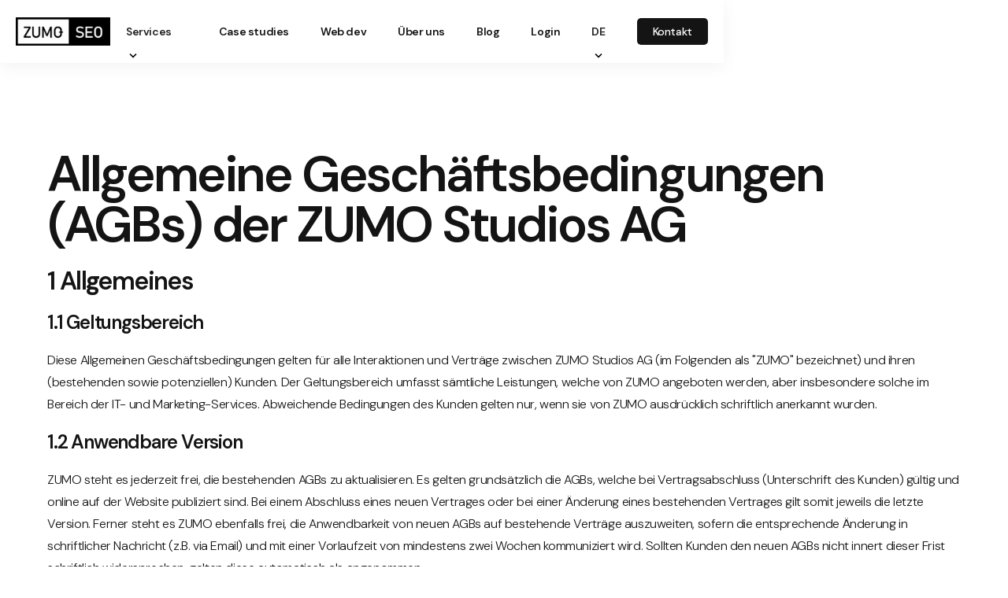

--- FILE ---
content_type: text/html
request_url: https://www.zumoseo.ch/agb
body_size: 12122
content:
<!DOCTYPE html><!-- Last Published: Wed Jan 21 2026 16:42:57 GMT+0000 (Coordinated Universal Time) --><html data-wf-domain="www.zumoseo.ch" data-wf-page="5ffdd521f560420b289a2fcf" data-wf-site="5f1c9f44c13bc82f60a2d929" lang="de"><head><meta charset="utf-8"/><title>AGB | ZUMO SEO Agentur</title><link rel="alternate" hrefLang="x-default" href="https://www.zumoseo.ch/agb"/><link rel="alternate" hrefLang="de" href="https://www.zumoseo.ch/agb"/><link rel="alternate" hrefLang="en" href="https://www.zumoseo.ch/en/agb"/><meta content="AGB | ZUMO SEO Agentur" property="og:title"/><meta content="AGB | ZUMO SEO Agentur" property="twitter:title"/><meta content="width=device-width, initial-scale=1" name="viewport"/><meta content="noindex" name="robots"/><link href="https://cdn.prod.website-files.com/5f1c9f44c13bc82f60a2d929/css/zumoseo.webflow.shared.a38cdbe3a.min.css" rel="stylesheet" type="text/css" integrity="sha384-o4zb46k79SNqYmSWOrblZlGif02gescPcs/DgcXTm+dRm9qL4JjkPB0L2XRVJPfJ" crossorigin="anonymous"/><link href="https://fonts.googleapis.com" rel="preconnect"/><link href="https://fonts.gstatic.com" rel="preconnect" crossorigin="anonymous"/><script src="https://ajax.googleapis.com/ajax/libs/webfont/1.6.26/webfont.js" type="text/javascript"></script><script type="text/javascript">WebFont.load({  google: {    families: ["Space Grotesk:300,regular,500,600,700","Poppins:100,100italic,200,200italic,300,300italic,regular,italic,500,500italic,600,600italic,700,700italic,800,800italic,900,900italic","Inter:100,200,300,regular,500,600,700,800,900,100italic,200italic,300italic,italic,500italic,600italic,700italic,800italic,900italic","Quicksand:300,regular,500,600,700","DM Sans:100,200,300,regular,500,600,700,800,900,100italic,200italic,300italic,italic,500italic,600italic,700italic,800italic,900italic"]  }});</script><script type="text/javascript">!function(o,c){var n=c.documentElement,t=" w-mod-";n.className+=t+"js",("ontouchstart"in o||o.DocumentTouch&&c instanceof DocumentTouch)&&(n.className+=t+"touch")}(window,document);</script><link href="https://cdn.prod.website-files.com/5f1c9f44c13bc82f60a2d929/63d18abb2f428f0bdcb0af92_zumo_favicon.png" rel="shortcut icon" type="image/x-icon"/><link href="https://cdn.prod.website-files.com/5f1c9f44c13bc82f60a2d929/66058c6465c5cad912bf09e3_ZUMO%20Square%201.png" rel="apple-touch-icon"/><link href="https://www.zumoseo.ch/agb" rel="canonical"/><!-- Global site tag (gtag.js) - Google Analytics -->
<script async src="https://www.googletagmanager.com/gtag/js?id=G-33J837GDE7"></script>
<script>
  window.dataLayer = window.dataLayer || [];
  function gtag(){dataLayer.push(arguments);}
  gtag('js', new Date());

  gtag('config', 'G-33J837GDE7');
</script>

<!-- Start cookieyes banner --> <script async id="cookieyes" type="text/javascript" src="https://cdn-cookieyes.com/client_data/a375c3c9fe67b50864e4bf12/script.js"></script> <!-- End cookieyes banner -->

<meta name="viewport" content="width=device-width, initial-scale=1, maximum-scale=1">
<meta name="robots" content="index, follow, max-image-preview:large, max-snippet:-1, max-video-preview:-1">

<!-- Schema "BreadcrumbList" -->
<script>
(function () {
  const pathParts = window.location.pathname
    .split('/')
    .filter(part => part);

  const breadcrumb = {
    "@context": "https://schema.org",
    "@type": "BreadcrumbList",
    "itemListElement": []
  };

  breadcrumb.itemListElement.push({
    "@type": "ListItem",
    "position": 1,
    "name": "Home",
    "item": window.location.origin
  });

  let currentPath = window.location.origin;
  pathParts.forEach((part, index) => {
    currentPath += '/' + part;

    const name = decodeURIComponent(part)
      .replace(/[-_]/g, ' ')
      .replace(/\b\w/g, l => l.toUpperCase());

    breadcrumb.itemListElement.push({
      "@type": "ListItem",
      "position": index + 2,
      "name": name,
      "item": currentPath
    });
  });

  const script = document.createElement('script');
  script.type = 'application/ld+json';
  script.text = JSON.stringify(breadcrumb);
  document.head.appendChild(script);
})();
</script>

<style>
  #breadcrumbs {
    color: #ffffff;
    font-size: 14px;
  }

  #breadcrumbs a {
    color: #ffffff;
    text-decoration: none;
    transition: opacity 0.2s ease;
  }

  #breadcrumbs a:hover {
    opacity: 0.7;
  }

  #breadcrumbs span {
    color: #bbbbbb;
  }

  #breadcrumbs::before {
    margin-right: 5px;
    opacity: 0.8;
  }
</style></head><body><section data-w-id="d07749db-7374-3a5a-acca-52227e997e47" class="navigation"><div class="w-layout-blockcontainer container-nav w-container"><div class="navbar"><a href="/" class="w-inline-block"><img loading="lazy" src="https://cdn.prod.website-files.com/5f1c9f44c13bc82f60a2d929/5ff9a2df3da7625fbe7dada3_zumoseo-logo-small.png" alt="zumoseo-logo-small" class="logo"/></a><div class="navbar-buttons"><div data-hover="true" data-delay="300" data-w-id="0e70b538-ca48-0f0e-ee62-1eb98f968d06" class="dropdown w-dropdown"><div class="dropdown-toggle w-dropdown-toggle"><div>Services</div><img src="https://cdn.prod.website-files.com/5f1c9f44c13bc82f60a2d929/68429bf34e0bb4b99d6026f7_keyboard_arrow_down_24dp_000000_FILL0_wght400_GRAD0_opsz24.svg" loading="lazy" alt="down icon" class="dd-icon"/></div><nav class="services-list w-dropdown-list"><div class="services-menu"><div class="services-column"><div class="service-col-title">SEO / GEO Angebote</div><a href="/seo-audit" class="menu-button">SEO Audit<br/></a><a href="/keywords-research" class="menu-button">Keyword Research<br/></a><a href="/on-page-seo" class="menu-button">On Page SEO<br/></a><a href="/off-page-seo" class="menu-button">Off Page SEO<br/></a><a href="/technische-seo" class="menu-button">Technische SEO<br/></a><a href="/seo-content-creation" class="menu-button">SEO Content<br/></a><a href="/geo-generative-engine-optimization" class="menu-button">KI-Optimierung<br/></a></div><div class="services-column"><div class="service-col-title">SEO Für wen?</div><a href="/seo-fuer-grossunternehmen" class="menu-button">SEO für Grossunternehmen<br/></a><a href="/seo-fuer-kmu" class="menu-button">SEO für KMU<br/></a><a href="/seo-reseller" class="menu-button">SEO Reseller<br/></a></div><div class="services-column"><div class="service-col-title">SEO Wo?</div><a href="/lokale-seo" class="menu-button">Lokale SEO<br/></a><a href="/nationale-seo-in-der-schweiz" class="menu-button">Nationale SEO<br/></a><a href="/internationale-seo" class="menu-button">Internationale SEO<br/></a></div><div class="services-column"><div class="service-col-title">SEO Für Branchen</div><a href="/seo-fuer-e-commerce" class="menu-button">SEO für E-Commerce<br/></a><a href="/seo-fuer-saas" class="menu-button">SEO für SaaS<br/></a><a href="/seo-fuer-die-immobilienbranche" class="menu-button">SEO für die Immobilienbranche<br/></a></div><div class="services-column"><div class="service-col-title">Weitere</div><a href="/google-ads" class="menu-button">Google ads<br/></a><a href="https://www.zumostudios.ch/" target="_blank" class="menu-button">Web entwicklung<br/></a></div></div></nav></div><a href="/case-studies" class="nav-button w-inline-block"><div class="nav-button-text">Case studies</div></a><a href="https://www.zumostudios.ch/" target="_blank" class="nav-button w-inline-block"><div class="nav-button-text">Web dev</div></a><a href="/ueber-uns" class="nav-button w-inline-block"><div class="nav-button-text">Über uns</div></a><a href="/blog" class="nav-button w-inline-block"><div class="nav-button-text">Blog</div></a><a href="https://kunden.zumoseo.ch/login.html" target="_blank" class="nav-button w-inline-block"><div class="nav-button-text">Login</div></a></div><div class="navbar-buttons"><div class="locales-wrapper w-locales-list"><div data-hover="true" data-delay="300" data-w-id="2b65bfcd-2daf-ea0f-c6f0-13f0ac7f79fd" class="w-dropdown"><div class="locale-toggle w-dropdown-toggle"><div class="current-locale">de</div><img src="https://cdn.prod.website-files.com/5f1c9f44c13bc82f60a2d929/68429bf34e0bb4b99d6026f7_keyboard_arrow_down_24dp_000000_FILL0_wght400_GRAD0_opsz24.svg" loading="lazy" alt="down icon" class="dd-icon"/></div><nav class="dropdown-list w-dropdown-list"><div role="list" class="locales-list w-locales-items"><div role="listitem" class="locale w-locales-item"><a hreflang="de" href="/agb" aria-current="page" class="locale-link w--current">de</a></div><div role="listitem" class="locale w-locales-item"><a hreflang="en" href="/en/agb" class="locale-link">en</a></div></div></nav></div></div><a href="/kontakt" class="nav-button kontakt w-inline-block"><div class="nav-button-text">Kontakt</div></a></div></div></div><div class="nav-submenu"><div class="submenu-block"><div class="submenu-title dark">SEO / GEO ANGEBOTE</div><a href="/seo-audit" class="nav-button dark w-inline-block"><div class="nav-button-text">SEO Audit</div></a><a href="/keywords-research" class="nav-button dark w-inline-block"><div class="nav-button-text">Keyword Research</div></a><a href="/on-page-seo" class="nav-button dark w-inline-block"><div class="nav-button-text">On Page SEO</div></a><a href="/off-page-seo" class="nav-button dark w-inline-block"><div class="nav-button-text">Off Page SEO</div></a><a href="/technische-seo" class="nav-button dark w-inline-block"><div class="nav-button-text">Technische SEO</div></a><a href="/seo-content-creation" class="nav-button dark w-inline-block"><div class="nav-button-text">SEO Content</div></a><a href="/geo-generative-engine-optimization" class="nav-button dark w-inline-block"><div class="nav-button-text">KI-Optimierung</div></a></div><div class="submenu-block"><div class="submenu-title dark">SEO Für wen?</div><a href="/seo-fuer-grossunternehmen" class="nav-button dark w-inline-block"><div class="nav-button-text">SEO für Grossunternehmen</div></a><a href="/seo-fuer-kmu" class="nav-button dark w-inline-block"><div class="nav-button-text">SEO für KMU</div></a><a href="/seo-reseller" class="nav-button dark w-inline-block"><div class="nav-button-text">SEO Reseller</div></a></div><div class="submenu-block"><div class="submenu-title dark">SEO Wo?</div><a href="/lokale-seo" class="nav-button dark w-inline-block"><div class="nav-button-text">Lokale SEO</div></a><a href="/nationale-seo-in-der-schweiz" class="nav-button dark w-inline-block"><div class="nav-button-text">Nationale SEO</div></a><a href="/internationale-seo" class="nav-button dark w-inline-block"><div class="nav-button-text">Internationale SEO</div></a></div><div class="submenu-block"><div class="submenu-title dark">SEO FÜr Branchen</div><a href="/seo-fuer-e-commerce" class="nav-button dark w-inline-block"><div class="nav-button-text">SEO für E-Commerce</div></a><a href="/seo-fuer-saas" class="nav-button dark w-inline-block"><div class="nav-button-text">SEO für SaaS</div></a><a href="/seo-fuer-die-immobilienbranche" class="nav-button dark w-inline-block"><div class="nav-button-text">SEO für die Immobilienbranche</div></a></div><div class="submenu-block"><div class="submenu-title dark">Weitere</div><a href="/google-ads" class="nav-button dark w-inline-block"><div class="nav-button-text">Google ads</div></a><a href="https://www.zumostudios.ch/" target="_blank" class="nav-button dark w-inline-block"><div class="nav-button-text">Web entwicklung</div></a></div></div><div class="w-layout-blockcontainer container-nav-mob w-container"><div class="navbar-mob"><a href="/" class="w-inline-block"><img src="https://cdn.prod.website-files.com/5f1c9f44c13bc82f60a2d929/5ff9a2df3da7625fbe7dada3_zumoseo-logo-small.png" loading="lazy" alt="zumoseo-logo-small" class="logo"/></a><div class="mob-buttons"><div class="locales-mobile w-locales-list"><div data-hover="false" data-delay="0" class="w-dropdown"><div class="locale-toggle nav-button w-dropdown-toggle"><div class="current-locale">de</div><div class="arrow-down"></div></div><nav class="dropdown-list w-dropdown-list"><div role="list" class="locales-list w-locales-items"><div role="listitem" class="locale white w-locales-item"><a hreflang="de" href="/agb" aria-current="page" class="locale-link nav-button w--current">de</a></div><div role="listitem" class="locale white w-locales-item"><a hreflang="en" href="/en/agb" class="locale-link nav-button">en</a></div></div></nav></div></div><div data-w-id="53278e9d-4c80-da2d-5e13-f3001e4eea62" class="hamburger-wrapper"><div class="hamb-line-1"></div><div class="hamb-line-2"></div></div></div></div></div><div class="mobile-menu"><div data-hover="false" data-delay="0" class="mobile-dropdown w-dropdown"><div class="mobile-dropdown-toggle w-dropdown-toggle"><div class="mobile-dropdown-title">SEO / GEO Angebote</div><div class="mobile-menu-dd-arrow"></div></div><nav class="mobile-dropdown-list w-dropdown-list"><div class="mobile-menu-links"><a href="/seo-audit" class="mobile-menu-inner-link">SEO Audit</a><a href="/keywords-research" class="mobile-menu-inner-link">Keyword Research</a><a href="/on-page-seo" class="mobile-menu-inner-link">On Page SEO</a><a href="/off-page-seo" class="mobile-menu-inner-link">Off Page SEO</a><a href="/technische-seo" class="mobile-menu-inner-link">Technische SEO</a><a href="/seo-content-creation" class="mobile-menu-inner-link">SEO Content</a><a href="/geo-generative-engine-optimization" class="mobile-menu-inner-link">KI-Optimierung</a></div></nav></div><div data-hover="false" data-delay="0" class="mobile-dropdown w-dropdown"><div class="mobile-dropdown-toggle w-dropdown-toggle"><div class="mobile-dropdown-title">SEO Für wen?</div><div class="mobile-menu-dd-arrow"></div></div><nav class="mobile-dropdown-list w-dropdown-list"><div class="mobile-menu-links"><a href="/seo-fuer-grossunternehmen" class="mobile-menu-inner-link">SEO für Grossunternehmen</a><a href="/seo-fuer-kmu" class="mobile-menu-inner-link">SEO für KMU</a><a href="/seo-reseller" class="mobile-menu-inner-link">SEO Reseller</a></div></nav></div><div data-hover="false" data-delay="0" class="mobile-dropdown w-dropdown"><div class="mobile-dropdown-toggle w-dropdown-toggle"><div class="mobile-dropdown-title">SEO Wo?</div><div class="mobile-menu-dd-arrow"></div></div><nav class="mobile-dropdown-list w-dropdown-list"><div class="mobile-menu-links"><a href="/lokale-seo" class="mobile-menu-inner-link">Lokale SEO</a><a href="/nationale-seo-in-der-schweiz" class="mobile-menu-inner-link">Nationale SEO</a><a href="/internationale-seo" class="mobile-menu-inner-link">Internationale SEO</a></div></nav></div><div data-hover="false" data-delay="0" class="mobile-dropdown w-dropdown"><div class="mobile-dropdown-toggle w-dropdown-toggle"><div class="mobile-dropdown-title">SEO FÜr Branchen</div><div class="mobile-menu-dd-arrow"></div></div><nav class="mobile-dropdown-list w-dropdown-list"><div class="mobile-menu-links"><a href="/seo-fuer-e-commerce" class="mobile-menu-inner-link">SEO für E-Commerce</a><a href="/seo-fuer-saas" class="mobile-menu-inner-link">SEO für SaaS</a><a href="/seo-fuer-die-immobilienbranche" class="mobile-menu-inner-link">SEO für die Immobilienbranche</a></div></nav></div><div class="mobile-menu-single"><div class="mobile-menu-dd-top"><a href="/google-ads" class="mobile-menu-link-single">Goole ads</a></div></div><div class="mobile-menu-single"><div class="mobile-menu-dd-top"><a href="https://www.zumostudios.ch/" target="_blank" class="mobile-menu-link-single">Web entwicklung</a></div></div><div class="mobile-menu-single"><div class="mobile-menu-dd-top"><a href="/ueber-uns" class="mobile-menu-link-single">Über uns</a></div></div><div class="mobile-menu-single"><div class="mobile-menu-dd-top"><a href="/case-studies" class="mobile-menu-link-single">Case studies</a></div></div><div class="mobile-menu-single"><div class="mobile-menu-dd-top"><a href="/blog" class="mobile-menu-link-single">Blog</a></div></div><div class="mobile-menu-single"><div class="mobile-menu-dd-top"><a href="/kontakt" class="mobile-menu-link-single">Kontakt</a></div></div></div><div class="navigation-overlay"></div></section><div><div class="container w-container"><div class="block hero"><h1>Allgemeine Geschäftsbedingungen (AGBs) der ZUMO Studios AG</h1><h3>1 Allgemeines</h3><h4>1.1 Geltungsbereich</h4><p>Diese Allgemeinen Geschäftsbedingungen gelten für alle Interaktionen und Verträge zwischen ZUMO Studios AG (im Folgenden als &quot;ZUMO&quot; bezeichnet) und ihren (bestehenden sowie potenziellen) Kunden. Der Geltungsbereich umfasst sämtliche Leistungen, welche von ZUMO angeboten werden, aber insbesondere solche im Bereich der IT- und Marketing-Services. Abweichende Bedingungen des Kunden gelten nur, wenn sie von ZUMO ausdrücklich schriftlich anerkannt wurden.</p><h4>1.2 Anwendbare Version</h4><p>ZUMO steht es jederzeit frei, die bestehenden AGBs zu aktualisieren. Es gelten grundsätzlich die AGBs, welche bei Vertragsabschluss (Unterschrift des Kunden) gültig und online auf der Website publiziert sind. Bei einem Abschluss eines neuen Vertrages oder bei einer Änderung eines bestehenden Vertrages gilt somit jeweils die letzte Version. Ferner steht es ZUMO ebenfalls frei, die Anwendbarkeit von neuen AGBs auf bestehende Verträge auszuweiten, sofern die entsprechende Änderung in schriftlicher Nachricht (z.B. via Email) und mit einer Vorlaufzeit von mindestens zwei Wochen kommuniziert wird. Sollten Kunden den neuen AGBs nicht innert dieser Frist schriftlich widersprechen, gelten diese automatisch als angenommen.</p><h4>1.3 Vertragsschluss</h4><p>Der Vertrag zwischen ZUMO und dem Kunden kommt durch die Annahme eines Angebots von ZUMO durch den Kunden oder durch die Erteilung eines Auftrags durch den Kunden und dessen Annahme durch ZUMO zustande. Verträge, ebenso wie Änderungen (in allen Formen, inklusive Erweiterungen oder Reduktionen des Dienstleistungsvertrages), bedürfen der schriftlichen Form.</p><h4>1.4 Leistungserbringung</h4><p>ZUMO verpflichtet sich zur Erbringung der vereinbarten Leistungen nach dem aktuellen Stand der Technik und nach bestem Wissen und Gewissen. ZUMO behält sich das Recht vor, zur Erfüllung ihrer Verpflichtungen Dritte heranzuziehen.</p><h4>1.5 Mitwirkungspflicht</h4><p>Der Kunde ist verpflichtet, ZUMO bei der Erbringung der Dienstleistungen zu unterstützen und alle erforderlichen Informationen und Unterlagen zeitnah zur Verfügung zu stellen. Insbesondere ist der Kunde verpflichtet, ZUMO über alle für die Erbringung der Dienstleistungen relevanten Umstände zu informieren. Der Kunde stellt ferner sicher, dass alle erforderlichen Zugriffsdaten und Berechtigungen für die Durchführung der erforderlichen Massnahmen zur Verfügung gestellt werden.</p><p>Sollte der Kunde seiner Mitwirkungspflicht nicht oder nur unzureichend nachkommen, wird ZUMO die vereinbarten Leistungen nach Möglichkeit weiterhin erbringen. Soweit dies aufgrund fehlender Mitwirkung nicht oder nur eingeschränkt möglich ist, bleibt der Kunde dennoch zur Zahlung der vertraglich vereinbarten Entschädigungen verpflichtet. ZUMO übernimmt keine Haftung für daraus resultierende Verzögerungen oder Mindererfolge der erbrachten Leistungen.</p><h4>1.6 Vergütung</h4><p>Die Vergütung für die erbrachten Leistungen richtet sich nach der jeweiligen Vereinbarung zwischen ZUMO und dem Kunden. Alle Preise verstehen sich zzgl. der gesetzlichen Mehrwertsteuer.</p><h4>1.7 Mindestlaufzeiten und vorzeitige Kündigung</h4><p>Bei Verträgen mit Mindestlaufzeiten und Kündigungsfristen ist der Kunde grundsätzlich an diese gebunden. Im Falle einer vorzeitigen Kündigung Fall werden sämtliche ausstehenden Entschädigungen bis zum regulären Ablauf der Mindestlaufzeit bzw. bis zum Ende der vertraglich vereinbarten Kündigungsfrist als Konventionalstrafe in Rechnung gestellt. Diese Regelung dient der Abgeltung bereits erbrachter Leistungen sowie der eingeplanten Ressourcen und Verbindlichkeiten von ZUMO.</p><h4>1.8 Drittanbieterleistungen und -kosten</h4><p>Im Rahmen der erbrachten Dienstleistungen kann die Nutzung externer Dienste und Anbieter erforderlich sein, beispielsweise für Hosting, Domainregistrierung, Drittanbieter-Plugins, Analyse-Tools oder Werbeanzeigen. Diese Leistungen sind nicht im vertraglich vereinbarten Umfang enthalten und können zusätzliche Kosten verursachen, die direkt vom Kunden zu tragen sind. ZUMO übernimmt keine Haftung für die Verfügbarkeit, Funktionalität oder Preisänderungen dieser externen Dienstleistungen und ist nicht verantwortlich für deren Verwaltung, es sei denn, dies wurde ausdrücklich schriftlich vereinbart.</p><h4>1.9 Zahlungsbedingungen</h4><p>Sofern nicht anders vereinbart, sind Rechnungen von ZUMO innerhalb von 10 Tagen nach Rechnungsdatum ohne Abzug zur Zahlung fällig. Nach Ablauf der Zahlungsfrist fallen die Kunden automatisch und ohne weitere Mitteilung in Verzug. Bei Zahlungsverzug des Kunden ist ZUMO berechtigt, Verzugszinsen in Höhe von 5% pro Jahr zu verrechnen.</p><h4>1.10 Haftungsausschluss</h4><p>ZUMO haftet für Schäden, die dem Kunden durch Vorsatz oder grobe Fahrlässigkeit von ZUMO entstehen, nach den gesetzlichen Bestimmungen. Die Haftung von ZUMO ist auf den im Einzelfall vorhersehbaren Schaden begrenzt. ZUMO haftet nicht für Schäden, die dem Kunden durch leichte Fahrlässigkeit von ZUMO entstehen. ZUMO haftet nicht für mittelbare Schäden jeglicher Art (insbesondere wirtschaftlicher Art, wie z.B. entgangener Gewinn oder Nutzen). ZUMO haftet nicht für direkte oder indirekte Schäden aufgrund technischer Probleme, Serverausfall, Datenverlust, Übertragungsfehler oder sonstiger Gründe, welche sich nicht im Einflussbereich von ZUMO befinden. ZUMO haftet insbesondere nicht für Schäden, die auf höhere Gewalt oder auf unvorhersehbare und unvermeidbare Ereignisse zurückzuführen sind. ZUMO haftet nicht für Handlungen (oder Unterlassen von Handlungen) Dritter, die im Rahmen der Vertragserfüllung vorgenommen werden.<br/><br/>Beinhaltet die Leistungserbringung von ZUMO Empfehlungen, Verkäufe oder Vermittlungen von Hard- und Software von Drittanbietern, lehnt ZUMO jegliche Haftung für die Nutzung ebendieser ab. Es kommen zudem die Garantiebestimmungen der jeweiligen Anbieter zur Anwendung.</p><h4>1.11 Geheimhaltungspflicht</h4><p>Beide Parteien verpflichten sich, alle vertraulichen Informationen, die sie von der anderen Partei erhalten, vertraulich zu behandeln und nicht an Dritte weiterzugeben. Diese Geheimhaltungspflicht besteht schon vor Vertragsabschluss und dauert über die Beendigung des Vertrags hinaus. Sie beinhaltet somit unter anderem auch die Inhalte sämtlicher Kommunikationen, Offerten und Verträge und gilt auch in Fällen, aus denen letztlich keine Geschäftsbeziehung resultiert.</p><h4>1.12 Abtretung</h4><p>Der Kunde kann seine Rechte und Pflichten aus dem Vertrag mit ZUMO nur mit schriftlicher Zustimmung von ZUMO abtreten.</p><h4>1.13 Gewährleistung</h4><p>ZUMO gewährt auf die von ihr erbrachten Dienstleistungen eine Gewährleistung von 3 Monaten. Die Gewährleistung erstreckt sich auf die mangelfreie Ausführung der Dienstleistungen im Zeitpunkt der Abnahme. Tritt ein Mangel auf, ist der Kunde verpflichtet, ZUMO diesen unverzüglich anzuzeigen. ZUMO wird den Mangel nach Möglichkeit innerhalb einer angemessenen Frist (mindestens 1 Monat) beheben. Schlägt die Nacherfüllung fehl, hat der Kunde das Recht, Minderung der Vergütung im Umfang des von ihm nachgewiesenen Minderwertes geltend zu machen. Die Gewährleistung für Mangelfolgeschäden ist ausgeschlossen.</p><h3>2 Web Design und Web Development</h3><p>Für Web Design und Web Development Arbeiten gelten zusätzlich zu den allgemeinen Bestimmungen die folgenden Bedingungen.</p><h4>2.1 Erforderliche Informationen und Materialien</h4><p>Der Kunde ist verpflichtet, erforderliche Informationen und Materialien rechtzeitig und in geeigneter Form zur Verfügung zu stellen.</p><h4>2.2 Änderungen des Leistungsumfangs</h4><p>Änderungen und Erweiterungen des vereinbarten Leistungsumfangs bedürfen der schriftlichen Vereinbarung zwischen ZUMO und dem Kunden.</p><h4>2.3 Nutzungs- und Urheberrechte</h4><p>Die Nutzungs- und Urheberrechte aller durch ZUMO erbrachten Dienstleistungen, welche im Rahmen des Vertrags individuell und kundenbezogen erbracht werden, gehen, soweit sie übertragbar sind, ab Zeitpunkt des Projektabschlusses und nach vollständiger Bezahlung der (Schluss-)Rechnung auf den Kunden über. Die Nutzung der Designs ist auf die vom Kunden beauftragten Projekte beschränkt. Jede andere Verwendung, einschliesslich, aber nicht beschränkt auf den Weiterverkauf der Designs als eigenständiges Produkt, ist ohne vorherige schriftliche Genehmigung der ZUMO untersagt. Der Kunde verpflichtet sich, die erhaltenen Designs nicht zu verkaufen, zu übertragen oder anderweitig kommerziell zu nutzen, es sei denn, dies wurde ausdrücklich und schriftlich mit ZUMO vereinbart. Benützt ZUMO Software von Dritten, so verbleibt diesen sämtliche Rechte daran, ausser wenn zwischen dem Dritten, ZUMO und/oder dem Kunden eine anderweitige Vereinbarung besteht. Es gelten die Lizenzbestimmungen der jeweiligen Softwarehersteller und allenfalls Zusatzbedingungen von ZUMO. Für Open Source Programme gelten die jeweils zugehörigen Lizenzbestimmungen. Informationen darüber können die Kunden jederzeit auf der Webseite des Anbieters einsehen. Der Kunde nimmt ausdrücklich zur Kenntnis und ist damit einverstanden, dass die allfällig von ZUMO beigezogene Shop- und Websoftware nicht in deren Eigentum ist. Es steht in der Verantwortung des Kunden, für jegliches Material (wie Texte, Grafiken usw.), welches er auf seiner Webseite publiziert, die entsprechenden Nutzungs- und Urheberrechte zu besitzen beziehungsweise die Einwilligung des jeweiligen Urhebers einzuholen. ZUMO leitet Rechtsansprüche von Dritten aus Urheberrechtsverletzungen oder anderen Ansprüchen an den Kunden weiter. Etwaige Kosten der Rechtsverfolgung trägt ausschliesslich der Kunde.</p><h4>2.4 Referenzierung von ZUMO</h4><p>ZUMO ist berechtigt, nach Abschluss und Veröffentlichung der Arbeit, ihren Namen in Form von Text und/oder Logo (Wahl liegt bei ZUMO) sowie einen Link zur Webseite von ZUMO gut sichtbar auf dem Produkt zu platzieren (bei Webseiten / Onlineshops und Applikationen im Footer und im Impressum). Ebenso ist ZUMO berechtigt, einen Textzusatz „Webdesign &amp; Webentwicklung durch ZUMO (Logo oder Text)“ oder „Made by ZUMO (Logo oder Text)“ zu versehen. Dieser Anspruch besteht so lange, bis der entsprechende Gegenstand vom Endprodukt, welches von ZUMO abgenommen wurde, wesentlich abweicht. Der Kunde ist zudem verpflichtet, auf Verlangen von ZUMO sämtliche Referenzen zu ZUMO zu entfernen.</p><h4>2.5 Browserkompatibilität</h4><p>ZUMO gewährleistet, dass Webseiten zum Zeitpunkt der Abnahme durch den Kunden mit den aktuellsten Versionen der gängigen Browser (Firefox, Google Chrome, Safari) kompatibel sind. Für alle älteren Versionen (sowie Internet Explorer) besteht keine garantierte Kompatibilität, sofern nicht anders vereinbart. Je nach Webbrowser und Betriebssystem kann es zu einer unterschiedlichen Darstellung der Webseite kommen. Bei mobilen Geräten wie Smartphones und Tablets sind die Formate und Auflösungen sehr unterschiedlich. Je nach verwendetem mobilem Endgerät wird die Webseite deshalb unterschiedlich dargestellt. Die Darstellung von Webseiten auf mobilen Geräten wird auf die gängigen Standardbreiten ausgerichtet.</p><h3>3 SEO (Suchmaschinenoptimierung)</h3><p>Für SEO-Arbeiten gelten zusätzlich zu den allgemeinen Bestimmungen die folgenden Bedingungen.</p><h4>3.1 Garantien</h4><p>ZUMO übernimmt keine Garantie für die Platzierung der Webseite in Suchmaschinen und haftet nicht für Veränderungen an der Platzierung aufgrund von Änderungen in den Suchalgorithmen oder anderen Faktoren, die in- und ausserhalb ihres Einflussbereichs liegen.</p><h4>3.2 Veröffentlichung von Backlinks</h4><p>Der Kunde erklärt sich damit einverstanden, dass ZUMO im Rahmen der erbrachten Dienstleistungen Backlinks, Guest Posts oder Ähnliches auf geeigneten Webseiten im Namen des Kunden oder mit Referenz auf das Unternehmen des Kunden veröffentlicht oder veröffentlichen lassen kann. Die Beurteilung der Eignung der Webseite liegt im Ermessen von ZUMO. ZUMO ist nicht verpflichtet, eine vom Kunden allfällig nachträglich gewünschte Änderung oder Löschung der veröffentlichten Backlinks, Guest Posts oder Ähnlichem durchzuführen.</p><h4>3.3 Menge und Qualität von Backlinks</h4><p>Die Anzahl der im Rahmen unserer Dienstleistungen erstellten Backlinks richtet sich nach dem vertraglich vereinbarten Leistungsumfang. Die Qualität und Wirkung der Backlinks kann jedoch durch externe Faktoren beeinflusst werden. Dazu gehören unter anderem technologische Entwicklungen, Änderungen im Marktumfeld, Algorithmus-Updates von Suchmaschinen sowie Anpassungen der verlinkenden Webseiten. ZUMO verpflichtet sich, die Backlinks nach bestem Wissen und Gewissen gemäss den aktuellen Best Practices zu platzieren, behält sich jedoch ausdrücklich das Recht vor, die Art und Qualität der Backlinks den entsprechenden Gegebenheiten anzupassen.</p><h4>3.4 Aufbewahrung von Daten</h4><p>Alle Arten von Daten und erarbeiteten Entwürfen oder Unterlagen im Rahmen der Auftragserfüllung werden von ZUMO bis zur Vollendung des Vertrages aufbewahrt. Sofern nichts anderes vereinbart ist, erlischt diese Aufbewahrungspflicht mit dem Ende der Zusammenarbeit bzw. dem Ende des Auftrages. ZUMO ist nicht verpflichtet, Notizen, Kundendaten, Unterlagen in digitaler oder analoger Form über die Dauer des Vertrages mit dem jeweiligen Kunden hinaus aufzubewahren.</p><h3>4 Schlussbestimmungen</h3><h4>4.1 Salvatorische Klausel</h4><p>Sollten einzelne Bestimmungen dieser AGB unwirksam oder nichtig sein oder werden, so bleiben die übrigen Bestimmungen dieser AGB hiervon unberührt. Die unwirksame oder nichtige Bestimmung ist durch eine wirksame Bestimmung zu ersetzen, die dem Sinn und Zweck der unwirksamen oder nichtigen Bestimmung möglichst nahe kommt.</p><h4>4.2 Gerichtsstand und anwendbares Recht</h4><p>Ausschliesslicher Gerichtsstand für alle Streitigkeiten aus oder im Zusammenhang mit diesen AGB ist Zürich. Anwendbares Recht ist das Schweizer Recht.</p><h4>4.3 Inkrafttreten</h4><p>Diese AGBs treten mit ihrer Veröffentlichung in Kraft und ersetzen alle vorherigen Vereinbarungen zwischen ZUMO und dem Kunden.</p><h4>ZUMO Studios AG</h4><div>Zürich, 01.04.2025</div></div></div></div><section data-w-id="8fa73571-6262-b4fc-800d-93753cb98238" class="footer"><div class="breadcrumbs-wrap"><div class="w-layout-blockcontainer container w-container"><div id="breadcrumbs" class="breadcrumbs"><div class="w-embed w-script"><script>
  document.addEventListener("DOMContentLoaded", function () {
    const path = window.location.pathname;
    const container = document.getElementById("breadcrumbs");

    if (!container) return;

    const segments = path.split("/").filter(Boolean); // удаляем пустые
    const breadcrumbs = [];

    let accumulatedPath = "/";
    breadcrumbs.push(`<a href="/">Home</a>`);

    segments.forEach((segment, index) => {
      accumulatedPath += segment + "/";
      const name = decodeURIComponent(segment.replace(/[-_]/g, ' ')).replace(/\b\w/g, l => l.toUpperCase());
      
      if (index === segments.length - 1) {
        breadcrumbs.push(`<span>${name}</span>`);
      } else {
        breadcrumbs.push(`<a href="${accumulatedPath}">${name}</a>`);
      }
    });

    container.innerHTML = breadcrumbs.join(" / ");
  });
</script></div></div></div></div><img src="https://cdn.prod.website-files.com/5f1c9f44c13bc82f60a2d929/66f40bd36ec89396e7c7164a_zumo-footer-BG-long.jpg" loading="lazy" sizes="(max-width: 479px) 100vw, 240px" srcset="https://cdn.prod.website-files.com/5f1c9f44c13bc82f60a2d929/66f40bd36ec89396e7c7164a_zumo-footer-BG-long-p-500.jpg 500w, https://cdn.prod.website-files.com/5f1c9f44c13bc82f60a2d929/66f40bd36ec89396e7c7164a_zumo-footer-BG-long-p-800.jpg 800w, https://cdn.prod.website-files.com/5f1c9f44c13bc82f60a2d929/66f40bd36ec89396e7c7164a_zumo-footer-BG-long-p-1080.jpg 1080w, https://cdn.prod.website-files.com/5f1c9f44c13bc82f60a2d929/66f40bd36ec89396e7c7164a_zumo-footer-BG-long.jpg 1440w" alt="zumo-footer-BG-long" class="footer-bg"/><div class="footer-overlay"></div><div class="w-layout-blockcontainer container-footer w-container"><div class="footer-block"><div class="footer-top"><div class="footer-column"><h2 class="heading-white footer-heading">Ihre #1 SEO Agentur in der Schweiz</h2></div><div class="footer-column"><p class="text-whte">ZUMO ist eine Schweizer SEO &amp; SEA Agentur, die mittels Datenauswertung und Marktforschung wissenschaftlich fundierte SEO &amp; SEA Strategien entwickelt. Unseren Erfolg verdanken wir einer Kombination aus Technologie und Know-How unserer Mitarbeiter, welche in einzigartiger Geschwindigkeit relevante Ergebnisse liefert. Die Zufriedenheit unserer Kunden, egal ob Konzern oder Kleinunternehmen, ist unser oberstes Ziel.</p><div class="seo-logos"><img src="https://cdn.prod.website-files.com/5f1c9f44c13bc82f60a2d929/637cce4f91f6174b990309ad_Empfehlungssiegel_EN.png" loading="lazy" alt="Empfehlungssiegel_EN" class="seo-logo"/><img src="https://cdn.prod.website-files.com/5f1c9f44c13bc82f60a2d929/637ccf6af7cacb7209bdf398_Clutch_1-278x300.webp" loading="lazy" alt="Clutch" class="seo-logo"/><img src="https://cdn.prod.website-files.com/5f1c9f44c13bc82f60a2d929/66f3cc0d816be8fdac250b22_AgenturFinder%20-%20Top%20Agentur.webp" loading="lazy" sizes="(max-width: 479px) 100vw, 239.9921875px" srcset="https://cdn.prod.website-files.com/5f1c9f44c13bc82f60a2d929/66f3cc0d816be8fdac250b22_AgenturFinder%20-%20Top%20Agentur-p-500.webp 500w, https://cdn.prod.website-files.com/5f1c9f44c13bc82f60a2d929/66f3cc0d816be8fdac250b22_AgenturFinder%20-%20Top%20Agentur-p-800.webp 800w, https://cdn.prod.website-files.com/5f1c9f44c13bc82f60a2d929/66f3cc0d816be8fdac250b22_AgenturFinder%20-%20Top%20Agentur.webp 1160w" alt="AgenturFinder - Top Agentur" class="seo-logo"/><img src="https://cdn.prod.website-files.com/5f1c9f44c13bc82f60a2d929/637ccddee6b178792fad538c_Semrush-academy.png" loading="lazy" alt="Semrush-academy" class="seo-logo"/><img src="https://cdn.prod.website-files.com/5f1c9f44c13bc82f60a2d929/637cd09311fb57dcdcf08ab9_top-seo-agency.png" loading="lazy" alt="top-seo-agency" class="seo-logo"/></div></div></div><div class="footer-contacts"><div class="footer-column"><div class="footer-subtitle">Schreib uns</div><a href="mailto:hello@zumoseo.ch" class="footer-contact-link">hello@zumoseo.ch</a></div><div class="footer-column"><div class="footer-subtitle">Ruf uns an</div><a href="tel:+41445514051" class="footer-contact-link">+41 44 5514051</a></div></div><div class="footer-menu"><div class="footer-column"><div class="footer-subtitle">SEO / GEO Angebote</div><a href="/seo-audit" class="footer-link">SEO Audit</a><a href="/keywords-research" class="footer-link">Keyword Research</a><a href="/on-page-seo" class="footer-link">On Page SEO</a><a href="/off-page-seo" class="footer-link">OFF Page SEO</a><a href="/technische-seo" class="footer-link">Technische SEO</a><a href="/seo-content-creation" class="footer-link">SEO Content</a><a href="/geo-generative-engine-optimization" class="footer-link">KI-Optimierung</a></div><div class="footer-column"><div class="footer-subtitle">SEO für wen?</div><a href="/seo-fuer-grossunternehmen" class="footer-link">SEO für Grossunternehmen</a><a href="/seo-fuer-kmu" class="footer-link">SEO für KMU</a><a href="/seo-reseller" class="footer-link">SEO Reseller</a></div><div class="footer-column"><div class="footer-subtitle">SEO Wo?</div><a href="/lokale-seo" class="footer-link">Lokale SEO</a><a href="/nationale-seo-in-der-schweiz" class="footer-link">Nationale SEO</a><a href="/internationale-seo" class="footer-link">Internationale SEO</a></div><div class="footer-column"><div class="footer-subtitle">SEO für Branchen</div><a href="/seo-fuer-e-commerce" class="footer-link">SEO für E-Commerce</a><a href="/seo-fuer-saas" class="footer-link">SEO für SaaS</a><a href="/seo-fuer-die-immobilienbranche" class="footer-link">SEO für die Immobilienbranche</a></div><div class="footer-column"><div class="footer-subtitle">Weitere</div><a href="/google-ads" class="footer-link">Google Ads</a><a href="/keyword-wert-berechnen" class="footer-link">Keyword-Wert berechnen</a><a href="https://www.zumostudios.ch/" target="_blank" class="footer-link">Web entwicklung</a></div><div class="footer-column"><div class="footer-subtitle">Über uns</div><a href="/case-studies" class="footer-link">Case Studies</a><a href="/ueber-uns" class="footer-link">Über uns</a><a href="/kontakt" class="footer-link">Kontakt</a><a href="/blog" class="footer-link">Blog</a><a href="/jobs" class="footer-link">Jobs</a></div></div><div class="footer-bottom"><div class="footer-column"><div class="footer-text">ZUMO Studios AG. Alle Rechte vorbehalten</div></div><div class="footer-column horizontal"><div class="footer-column horizontal _66"><a href="/datenschutzerklarung" class="footer-link">Datenschutz</a><a href="/impressum" class="footer-link">Impressum</a><a href="/agb" aria-current="page" class="footer-link w--current">AGB</a></div><div class="footer-column horizontal _33"><a href="https://www.linkedin.com/company/zumo-seo" target="_blank" class="footer-link">Linkedin</a><a href="https://www.instagram.com/zumo_studios" target="_blank" class="footer-link">Instagram</a></div></div></div></div></div></section><script src="https://d3e54v103j8qbb.cloudfront.net/js/jquery-3.5.1.min.dc5e7f18c8.js?site=5f1c9f44c13bc82f60a2d929" type="text/javascript" integrity="sha256-9/aliU8dGd2tb6OSsuzixeV4y/faTqgFtohetphbbj0=" crossorigin="anonymous"></script><script src="https://cdn.prod.website-files.com/5f1c9f44c13bc82f60a2d929/js/webflow.schunk.36b8fb49256177c8.js" type="text/javascript" integrity="sha384-4abIlA5/v7XaW1HMXKBgnUuhnjBYJ/Z9C1OSg4OhmVw9O3QeHJ/qJqFBERCDPv7G" crossorigin="anonymous"></script><script src="https://cdn.prod.website-files.com/5f1c9f44c13bc82f60a2d929/js/webflow.schunk.a8af9be9166b3548.js" type="text/javascript" integrity="sha384-fMr68bPVU0B3gs7xs1k7dapxTYeG9cAg7apFdxR7HeXwW65ESIgQpYoZvPJ1cnL2" crossorigin="anonymous"></script><script src="https://cdn.prod.website-files.com/5f1c9f44c13bc82f60a2d929/js/webflow.d165ec2a.d8dfbde38c1c412d.js" type="text/javascript" integrity="sha384-3SPZYSkqSAeFD/Dc6/4rwiymmBKCRLZrXCJkK6zRJQBqUzlS7OtpI4Jaz/ZtsyCI" crossorigin="anonymous"></script><script src="//code-ya.jivosite.com/widget/2GKYiFApal" async></script>

<style>
input:focus::placeholder, textarea:focus::placeholder {
  color: #cbcaca;
}
</style></body></html>

--- FILE ---
content_type: text/css
request_url: https://cdn.prod.website-files.com/5f1c9f44c13bc82f60a2d929/css/zumoseo.webflow.shared.a38cdbe3a.min.css
body_size: 16984
content:
html{-webkit-text-size-adjust:100%;-ms-text-size-adjust:100%;font-family:sans-serif}body{margin:0}article,aside,details,figcaption,figure,footer,header,hgroup,main,menu,nav,section,summary{display:block}audio,canvas,progress,video{vertical-align:baseline;display:inline-block}audio:not([controls]){height:0;display:none}[hidden],template{display:none}a{background-color:#0000}a:active,a:hover{outline:0}abbr[title]{border-bottom:1px dotted}b,strong{font-weight:700}dfn{font-style:italic}h1{margin:.67em 0;font-size:2em}mark{color:#000;background:#ff0}small{font-size:80%}sub,sup{vertical-align:baseline;font-size:75%;line-height:0;position:relative}sup{top:-.5em}sub{bottom:-.25em}img{border:0}svg:not(:root){overflow:hidden}hr{box-sizing:content-box;height:0}pre{overflow:auto}code,kbd,pre,samp{font-family:monospace;font-size:1em}button,input,optgroup,select,textarea{color:inherit;font:inherit;margin:0}button{overflow:visible}button,select{text-transform:none}button,html input[type=button],input[type=reset]{-webkit-appearance:button;cursor:pointer}button[disabled],html input[disabled]{cursor:default}button::-moz-focus-inner,input::-moz-focus-inner{border:0;padding:0}input{line-height:normal}input[type=checkbox],input[type=radio]{box-sizing:border-box;padding:0}input[type=number]::-webkit-inner-spin-button,input[type=number]::-webkit-outer-spin-button{height:auto}input[type=search]{-webkit-appearance:none}input[type=search]::-webkit-search-cancel-button,input[type=search]::-webkit-search-decoration{-webkit-appearance:none}legend{border:0;padding:0}textarea{overflow:auto}optgroup{font-weight:700}table{border-collapse:collapse;border-spacing:0}td,th{padding:0}@font-face{font-family:webflow-icons;src:url([data-uri])format("truetype");font-weight:400;font-style:normal}[class^=w-icon-],[class*=\ w-icon-]{speak:none;font-variant:normal;text-transform:none;-webkit-font-smoothing:antialiased;-moz-osx-font-smoothing:grayscale;font-style:normal;font-weight:400;line-height:1;font-family:webflow-icons!important}.w-icon-slider-right:before{content:""}.w-icon-slider-left:before{content:""}.w-icon-nav-menu:before{content:""}.w-icon-arrow-down:before,.w-icon-dropdown-toggle:before{content:""}.w-icon-file-upload-remove:before{content:""}.w-icon-file-upload-icon:before{content:""}*{box-sizing:border-box}html{height:100%}body{color:#333;background-color:#fff;min-height:100%;margin:0;font-family:Arial,sans-serif;font-size:14px;line-height:20px}img{vertical-align:middle;max-width:100%;display:inline-block}html.w-mod-touch *{background-attachment:scroll!important}.w-block{display:block}.w-inline-block{max-width:100%;display:inline-block}.w-clearfix:before,.w-clearfix:after{content:" ";grid-area:1/1/2/2;display:table}.w-clearfix:after{clear:both}.w-hidden{display:none}.w-button{color:#fff;line-height:inherit;cursor:pointer;background-color:#3898ec;border:0;border-radius:0;padding:9px 15px;text-decoration:none;display:inline-block}input.w-button{-webkit-appearance:button}html[data-w-dynpage] [data-w-cloak]{color:#0000!important}.w-code-block{margin:unset}pre.w-code-block code{all:inherit}.w-optimization{display:contents}.w-webflow-badge,.w-webflow-badge>img{box-sizing:unset;width:unset;height:unset;max-height:unset;max-width:unset;min-height:unset;min-width:unset;margin:unset;padding:unset;float:unset;clear:unset;border:unset;border-radius:unset;background:unset;background-image:unset;background-position:unset;background-size:unset;background-repeat:unset;background-origin:unset;background-clip:unset;background-attachment:unset;background-color:unset;box-shadow:unset;transform:unset;direction:unset;font-family:unset;font-weight:unset;color:unset;font-size:unset;line-height:unset;font-style:unset;font-variant:unset;text-align:unset;letter-spacing:unset;-webkit-text-decoration:unset;text-decoration:unset;text-indent:unset;text-transform:unset;list-style-type:unset;text-shadow:unset;vertical-align:unset;cursor:unset;white-space:unset;word-break:unset;word-spacing:unset;word-wrap:unset;transition:unset}.w-webflow-badge{white-space:nowrap;cursor:pointer;box-shadow:0 0 0 1px #0000001a,0 1px 3px #0000001a;visibility:visible!important;opacity:1!important;z-index:2147483647!important;color:#aaadb0!important;overflow:unset!important;background-color:#fff!important;border-radius:3px!important;width:auto!important;height:auto!important;margin:0!important;padding:6px!important;font-size:12px!important;line-height:14px!important;text-decoration:none!important;display:inline-block!important;position:fixed!important;inset:auto 12px 12px auto!important;transform:none!important}.w-webflow-badge>img{position:unset;visibility:unset!important;opacity:1!important;vertical-align:middle!important;display:inline-block!important}h1,h2,h3,h4,h5,h6{margin-bottom:10px;font-weight:700}h1{margin-top:20px;font-size:38px;line-height:44px}h2{margin-top:20px;font-size:32px;line-height:36px}h3{margin-top:20px;font-size:24px;line-height:30px}h4{margin-top:10px;font-size:18px;line-height:24px}h5{margin-top:10px;font-size:14px;line-height:20px}h6{margin-top:10px;font-size:12px;line-height:18px}p{margin-top:0;margin-bottom:10px}blockquote{border-left:5px solid #e2e2e2;margin:0 0 10px;padding:10px 20px;font-size:18px;line-height:22px}figure{margin:0 0 10px}figcaption{text-align:center;margin-top:5px}ul,ol{margin-top:0;margin-bottom:10px;padding-left:40px}.w-list-unstyled{padding-left:0;list-style:none}.w-embed:before,.w-embed:after{content:" ";grid-area:1/1/2/2;display:table}.w-embed:after{clear:both}.w-video{width:100%;padding:0;position:relative}.w-video iframe,.w-video object,.w-video embed{border:none;width:100%;height:100%;position:absolute;top:0;left:0}fieldset{border:0;margin:0;padding:0}button,[type=button],[type=reset]{cursor:pointer;-webkit-appearance:button;border:0}.w-form{margin:0 0 15px}.w-form-done{text-align:center;background-color:#ddd;padding:20px;display:none}.w-form-fail{background-color:#ffdede;margin-top:10px;padding:10px;display:none}label{margin-bottom:5px;font-weight:700;display:block}.w-input,.w-select{color:#333;vertical-align:middle;background-color:#fff;border:1px solid #ccc;width:100%;height:38px;margin-bottom:10px;padding:8px 12px;font-size:14px;line-height:1.42857;display:block}.w-input::placeholder,.w-select::placeholder{color:#999}.w-input:focus,.w-select:focus{border-color:#3898ec;outline:0}.w-input[disabled],.w-select[disabled],.w-input[readonly],.w-select[readonly],fieldset[disabled] .w-input,fieldset[disabled] .w-select{cursor:not-allowed}.w-input[disabled]:not(.w-input-disabled),.w-select[disabled]:not(.w-input-disabled),.w-input[readonly],.w-select[readonly],fieldset[disabled]:not(.w-input-disabled) .w-input,fieldset[disabled]:not(.w-input-disabled) .w-select{background-color:#eee}textarea.w-input,textarea.w-select{height:auto}.w-select{background-color:#f3f3f3}.w-select[multiple]{height:auto}.w-form-label{cursor:pointer;margin-bottom:0;font-weight:400;display:inline-block}.w-radio{margin-bottom:5px;padding-left:20px;display:block}.w-radio:before,.w-radio:after{content:" ";grid-area:1/1/2/2;display:table}.w-radio:after{clear:both}.w-radio-input{float:left;margin:3px 0 0 -20px;line-height:normal}.w-file-upload{margin-bottom:10px;display:block}.w-file-upload-input{opacity:0;z-index:-100;width:.1px;height:.1px;position:absolute;overflow:hidden}.w-file-upload-default,.w-file-upload-uploading,.w-file-upload-success{color:#333;display:inline-block}.w-file-upload-error{margin-top:10px;display:block}.w-file-upload-default.w-hidden,.w-file-upload-uploading.w-hidden,.w-file-upload-error.w-hidden,.w-file-upload-success.w-hidden{display:none}.w-file-upload-uploading-btn{cursor:pointer;background-color:#fafafa;border:1px solid #ccc;margin:0;padding:8px 12px;font-size:14px;font-weight:400;display:flex}.w-file-upload-file{background-color:#fafafa;border:1px solid #ccc;flex-grow:1;justify-content:space-between;margin:0;padding:8px 9px 8px 11px;display:flex}.w-file-upload-file-name{font-size:14px;font-weight:400;display:block}.w-file-remove-link{cursor:pointer;width:auto;height:auto;margin-top:3px;margin-left:10px;padding:3px;display:block}.w-icon-file-upload-remove{margin:auto;font-size:10px}.w-file-upload-error-msg{color:#ea384c;padding:2px 0;display:inline-block}.w-file-upload-info{padding:0 12px;line-height:38px;display:inline-block}.w-file-upload-label{cursor:pointer;background-color:#fafafa;border:1px solid #ccc;margin:0;padding:8px 12px;font-size:14px;font-weight:400;display:inline-block}.w-icon-file-upload-icon,.w-icon-file-upload-uploading{width:20px;margin-right:8px;display:inline-block}.w-icon-file-upload-uploading{height:20px}.w-container{max-width:940px;margin-left:auto;margin-right:auto}.w-container:before,.w-container:after{content:" ";grid-area:1/1/2/2;display:table}.w-container:after{clear:both}.w-container .w-row{margin-left:-10px;margin-right:-10px}.w-row:before,.w-row:after{content:" ";grid-area:1/1/2/2;display:table}.w-row:after{clear:both}.w-row .w-row{margin-left:0;margin-right:0}.w-col{float:left;width:100%;min-height:1px;padding-left:10px;padding-right:10px;position:relative}.w-col .w-col{padding-left:0;padding-right:0}.w-col-1{width:8.33333%}.w-col-2{width:16.6667%}.w-col-3{width:25%}.w-col-4{width:33.3333%}.w-col-5{width:41.6667%}.w-col-6{width:50%}.w-col-7{width:58.3333%}.w-col-8{width:66.6667%}.w-col-9{width:75%}.w-col-10{width:83.3333%}.w-col-11{width:91.6667%}.w-col-12{width:100%}.w-hidden-main{display:none!important}@media screen and (max-width:991px){.w-container{max-width:728px}.w-hidden-main{display:inherit!important}.w-hidden-medium{display:none!important}.w-col-medium-1{width:8.33333%}.w-col-medium-2{width:16.6667%}.w-col-medium-3{width:25%}.w-col-medium-4{width:33.3333%}.w-col-medium-5{width:41.6667%}.w-col-medium-6{width:50%}.w-col-medium-7{width:58.3333%}.w-col-medium-8{width:66.6667%}.w-col-medium-9{width:75%}.w-col-medium-10{width:83.3333%}.w-col-medium-11{width:91.6667%}.w-col-medium-12{width:100%}.w-col-stack{width:100%;left:auto;right:auto}}@media screen and (max-width:767px){.w-hidden-main,.w-hidden-medium{display:inherit!important}.w-hidden-small{display:none!important}.w-row,.w-container .w-row{margin-left:0;margin-right:0}.w-col{width:100%;left:auto;right:auto}.w-col-small-1{width:8.33333%}.w-col-small-2{width:16.6667%}.w-col-small-3{width:25%}.w-col-small-4{width:33.3333%}.w-col-small-5{width:41.6667%}.w-col-small-6{width:50%}.w-col-small-7{width:58.3333%}.w-col-small-8{width:66.6667%}.w-col-small-9{width:75%}.w-col-small-10{width:83.3333%}.w-col-small-11{width:91.6667%}.w-col-small-12{width:100%}}@media screen and (max-width:479px){.w-container{max-width:none}.w-hidden-main,.w-hidden-medium,.w-hidden-small{display:inherit!important}.w-hidden-tiny{display:none!important}.w-col{width:100%}.w-col-tiny-1{width:8.33333%}.w-col-tiny-2{width:16.6667%}.w-col-tiny-3{width:25%}.w-col-tiny-4{width:33.3333%}.w-col-tiny-5{width:41.6667%}.w-col-tiny-6{width:50%}.w-col-tiny-7{width:58.3333%}.w-col-tiny-8{width:66.6667%}.w-col-tiny-9{width:75%}.w-col-tiny-10{width:83.3333%}.w-col-tiny-11{width:91.6667%}.w-col-tiny-12{width:100%}}.w-widget{position:relative}.w-widget-map{width:100%;height:400px}.w-widget-map label{width:auto;display:inline}.w-widget-map img{max-width:inherit}.w-widget-map .gm-style-iw{text-align:center}.w-widget-map .gm-style-iw>button{display:none!important}.w-widget-twitter{overflow:hidden}.w-widget-twitter-count-shim{vertical-align:top;text-align:center;background:#fff;border:1px solid #758696;border-radius:3px;width:28px;height:20px;display:inline-block;position:relative}.w-widget-twitter-count-shim *{pointer-events:none;-webkit-user-select:none;user-select:none}.w-widget-twitter-count-shim .w-widget-twitter-count-inner{text-align:center;color:#999;font-family:serif;font-size:15px;line-height:12px;position:relative}.w-widget-twitter-count-shim .w-widget-twitter-count-clear{display:block;position:relative}.w-widget-twitter-count-shim.w--large{width:36px;height:28px}.w-widget-twitter-count-shim.w--large .w-widget-twitter-count-inner{font-size:18px;line-height:18px}.w-widget-twitter-count-shim:not(.w--vertical){margin-left:5px;margin-right:8px}.w-widget-twitter-count-shim:not(.w--vertical).w--large{margin-left:6px}.w-widget-twitter-count-shim:not(.w--vertical):before,.w-widget-twitter-count-shim:not(.w--vertical):after{content:" ";pointer-events:none;border:solid #0000;width:0;height:0;position:absolute;top:50%;left:0}.w-widget-twitter-count-shim:not(.w--vertical):before{border-width:4px;border-color:#75869600 #5d6c7b #75869600 #75869600;margin-top:-4px;margin-left:-9px}.w-widget-twitter-count-shim:not(.w--vertical).w--large:before{border-width:5px;margin-top:-5px;margin-left:-10px}.w-widget-twitter-count-shim:not(.w--vertical):after{border-width:4px;border-color:#fff0 #fff #fff0 #fff0;margin-top:-4px;margin-left:-8px}.w-widget-twitter-count-shim:not(.w--vertical).w--large:after{border-width:5px;margin-top:-5px;margin-left:-9px}.w-widget-twitter-count-shim.w--vertical{width:61px;height:33px;margin-bottom:8px}.w-widget-twitter-count-shim.w--vertical:before,.w-widget-twitter-count-shim.w--vertical:after{content:" ";pointer-events:none;border:solid #0000;width:0;height:0;position:absolute;top:100%;left:50%}.w-widget-twitter-count-shim.w--vertical:before{border-width:5px;border-color:#5d6c7b #75869600 #75869600;margin-left:-5px}.w-widget-twitter-count-shim.w--vertical:after{border-width:4px;border-color:#fff #fff0 #fff0;margin-left:-4px}.w-widget-twitter-count-shim.w--vertical .w-widget-twitter-count-inner{font-size:18px;line-height:22px}.w-widget-twitter-count-shim.w--vertical.w--large{width:76px}.w-background-video{color:#fff;height:500px;position:relative;overflow:hidden}.w-background-video>video{object-fit:cover;z-index:-100;background-position:50%;background-size:cover;width:100%;height:100%;margin:auto;position:absolute;inset:-100%}.w-background-video>video::-webkit-media-controls-start-playback-button{-webkit-appearance:none;display:none!important}.w-background-video--control{background-color:#0000;padding:0;position:absolute;bottom:1em;right:1em}.w-background-video--control>[hidden]{display:none!important}.w-slider{text-align:center;clear:both;-webkit-tap-highlight-color:#0000;tap-highlight-color:#0000;background:#ddd;height:300px;position:relative}.w-slider-mask{z-index:1;white-space:nowrap;height:100%;display:block;position:relative;left:0;right:0;overflow:hidden}.w-slide{vertical-align:top;white-space:normal;text-align:left;width:100%;height:100%;display:inline-block;position:relative}.w-slider-nav{z-index:2;text-align:center;-webkit-tap-highlight-color:#0000;tap-highlight-color:#0000;height:40px;margin:auto;padding-top:10px;position:absolute;inset:auto 0 0}.w-slider-nav.w-round>div{border-radius:100%}.w-slider-nav.w-num>div{font-size:inherit;line-height:inherit;width:auto;height:auto;padding:.2em .5em}.w-slider-nav.w-shadow>div{box-shadow:0 0 3px #3336}.w-slider-nav-invert{color:#fff}.w-slider-nav-invert>div{background-color:#2226}.w-slider-nav-invert>div.w-active{background-color:#222}.w-slider-dot{cursor:pointer;background-color:#fff6;width:1em;height:1em;margin:0 3px .5em;transition:background-color .1s,color .1s;display:inline-block;position:relative}.w-slider-dot.w-active{background-color:#fff}.w-slider-dot:focus{outline:none;box-shadow:0 0 0 2px #fff}.w-slider-dot:focus.w-active{box-shadow:none}.w-slider-arrow-left,.w-slider-arrow-right{cursor:pointer;color:#fff;-webkit-tap-highlight-color:#0000;tap-highlight-color:#0000;-webkit-user-select:none;user-select:none;width:80px;margin:auto;font-size:40px;position:absolute;inset:0;overflow:hidden}.w-slider-arrow-left [class^=w-icon-],.w-slider-arrow-right [class^=w-icon-],.w-slider-arrow-left [class*=\ w-icon-],.w-slider-arrow-right [class*=\ w-icon-]{position:absolute}.w-slider-arrow-left:focus,.w-slider-arrow-right:focus{outline:0}.w-slider-arrow-left{z-index:3;right:auto}.w-slider-arrow-right{z-index:4;left:auto}.w-icon-slider-left,.w-icon-slider-right{width:1em;height:1em;margin:auto;inset:0}.w-slider-aria-label{clip:rect(0 0 0 0);border:0;width:1px;height:1px;margin:-1px;padding:0;position:absolute;overflow:hidden}.w-slider-force-show{display:block!important}.w-dropdown{text-align:left;z-index:900;margin-left:auto;margin-right:auto;display:inline-block;position:relative}.w-dropdown-btn,.w-dropdown-toggle,.w-dropdown-link{vertical-align:top;color:#222;text-align:left;white-space:nowrap;margin-left:auto;margin-right:auto;padding:20px;text-decoration:none;position:relative}.w-dropdown-toggle{-webkit-user-select:none;user-select:none;cursor:pointer;padding-right:40px;display:inline-block}.w-dropdown-toggle:focus{outline:0}.w-icon-dropdown-toggle{width:1em;height:1em;margin:auto 20px auto auto;position:absolute;top:0;bottom:0;right:0}.w-dropdown-list{background:#ddd;min-width:100%;display:none;position:absolute}.w-dropdown-list.w--open{display:block}.w-dropdown-link{color:#222;padding:10px 20px;display:block}.w-dropdown-link.w--current{color:#0082f3}.w-dropdown-link:focus{outline:0}@media screen and (max-width:767px){.w-nav-brand{padding-left:10px}}.w-lightbox-backdrop{cursor:auto;letter-spacing:normal;text-indent:0;text-shadow:none;text-transform:none;visibility:visible;white-space:normal;word-break:normal;word-spacing:normal;word-wrap:normal;color:#fff;text-align:center;z-index:2000;opacity:0;-webkit-user-select:none;-moz-user-select:none;-webkit-tap-highlight-color:transparent;background:#000000e6;outline:0;font-family:Helvetica Neue,Helvetica,Ubuntu,Segoe UI,Verdana,sans-serif;font-size:17px;font-style:normal;font-weight:300;line-height:1.2;list-style:disc;position:fixed;inset:0;-webkit-transform:translate(0)}.w-lightbox-backdrop,.w-lightbox-container{-webkit-overflow-scrolling:touch;height:100%;overflow:auto}.w-lightbox-content{height:100vh;position:relative;overflow:hidden}.w-lightbox-view{opacity:0;width:100vw;height:100vh;position:absolute}.w-lightbox-view:before{content:"";height:100vh}.w-lightbox-group,.w-lightbox-group .w-lightbox-view,.w-lightbox-group .w-lightbox-view:before{height:86vh}.w-lightbox-frame,.w-lightbox-view:before{vertical-align:middle;display:inline-block}.w-lightbox-figure{margin:0;position:relative}.w-lightbox-group .w-lightbox-figure{cursor:pointer}.w-lightbox-img{width:auto;max-width:none;height:auto}.w-lightbox-image{float:none;max-width:100vw;max-height:100vh;display:block}.w-lightbox-group .w-lightbox-image{max-height:86vh}.w-lightbox-caption{text-align:left;text-overflow:ellipsis;white-space:nowrap;background:#0006;padding:.5em 1em;position:absolute;bottom:0;left:0;right:0;overflow:hidden}.w-lightbox-embed{width:100%;height:100%;position:absolute;inset:0}.w-lightbox-control{cursor:pointer;background-position:50%;background-repeat:no-repeat;background-size:24px;width:4em;transition:all .3s;position:absolute;top:0}.w-lightbox-left{background-image:url([data-uri]);display:none;bottom:0;left:0}.w-lightbox-right{background-image:url([data-uri]);display:none;bottom:0;right:0}.w-lightbox-close{background-image:url([data-uri]);background-size:18px;height:2.6em;right:0}.w-lightbox-strip{white-space:nowrap;padding:0 1vh;line-height:0;position:absolute;bottom:0;left:0;right:0;overflow:auto hidden}.w-lightbox-item{box-sizing:content-box;cursor:pointer;width:10vh;padding:2vh 1vh;display:inline-block;-webkit-transform:translate(0,0)}.w-lightbox-active{opacity:.3}.w-lightbox-thumbnail{background:#222;height:10vh;position:relative;overflow:hidden}.w-lightbox-thumbnail-image{position:absolute;top:0;left:0}.w-lightbox-thumbnail .w-lightbox-tall{width:100%;top:50%;transform:translateY(-50%)}.w-lightbox-thumbnail .w-lightbox-wide{height:100%;left:50%;transform:translate(-50%)}.w-lightbox-spinner{box-sizing:border-box;border:5px solid #0006;border-radius:50%;width:40px;height:40px;margin-top:-20px;margin-left:-20px;animation:.8s linear infinite spin;position:absolute;top:50%;left:50%}.w-lightbox-spinner:after{content:"";border:3px solid #0000;border-bottom-color:#fff;border-radius:50%;position:absolute;inset:-4px}.w-lightbox-hide{display:none}.w-lightbox-noscroll{overflow:hidden}@media (min-width:768px){.w-lightbox-content{height:96vh;margin-top:2vh}.w-lightbox-view,.w-lightbox-view:before{height:96vh}.w-lightbox-group,.w-lightbox-group .w-lightbox-view,.w-lightbox-group .w-lightbox-view:before{height:84vh}.w-lightbox-image{max-width:96vw;max-height:96vh}.w-lightbox-group .w-lightbox-image{max-width:82.3vw;max-height:84vh}.w-lightbox-left,.w-lightbox-right{opacity:.5;display:block}.w-lightbox-close{opacity:.8}.w-lightbox-control:hover{opacity:1}}.w-lightbox-inactive,.w-lightbox-inactive:hover{opacity:0}.w-richtext:before,.w-richtext:after{content:" ";grid-area:1/1/2/2;display:table}.w-richtext:after{clear:both}.w-richtext[contenteditable=true]:before,.w-richtext[contenteditable=true]:after{white-space:initial}.w-richtext ol,.w-richtext ul{overflow:hidden}.w-richtext .w-richtext-figure-selected.w-richtext-figure-type-video div:after,.w-richtext .w-richtext-figure-selected[data-rt-type=video] div:after,.w-richtext .w-richtext-figure-selected.w-richtext-figure-type-image div,.w-richtext .w-richtext-figure-selected[data-rt-type=image] div{outline:2px solid #2895f7}.w-richtext figure.w-richtext-figure-type-video>div:after,.w-richtext figure[data-rt-type=video]>div:after{content:"";display:none;position:absolute;inset:0}.w-richtext figure{max-width:60%;position:relative}.w-richtext figure>div:before{cursor:default!important}.w-richtext figure img{width:100%}.w-richtext figure figcaption.w-richtext-figcaption-placeholder{opacity:.6}.w-richtext figure div{color:#0000;font-size:0}.w-richtext figure.w-richtext-figure-type-image,.w-richtext figure[data-rt-type=image]{display:table}.w-richtext figure.w-richtext-figure-type-image>div,.w-richtext figure[data-rt-type=image]>div{display:inline-block}.w-richtext figure.w-richtext-figure-type-image>figcaption,.w-richtext figure[data-rt-type=image]>figcaption{caption-side:bottom;display:table-caption}.w-richtext figure.w-richtext-figure-type-video,.w-richtext figure[data-rt-type=video]{width:60%;height:0}.w-richtext figure.w-richtext-figure-type-video iframe,.w-richtext figure[data-rt-type=video] iframe{width:100%;height:100%;position:absolute;top:0;left:0}.w-richtext figure.w-richtext-figure-type-video>div,.w-richtext figure[data-rt-type=video]>div{width:100%}.w-richtext figure.w-richtext-align-center{clear:both;margin-left:auto;margin-right:auto}.w-richtext figure.w-richtext-align-center.w-richtext-figure-type-image>div,.w-richtext figure.w-richtext-align-center[data-rt-type=image]>div{max-width:100%}.w-richtext figure.w-richtext-align-normal{clear:both}.w-richtext figure.w-richtext-align-fullwidth{text-align:center;clear:both;width:100%;max-width:100%;margin-left:auto;margin-right:auto;display:block}.w-richtext figure.w-richtext-align-fullwidth>div{padding-bottom:inherit;display:inline-block}.w-richtext figure.w-richtext-align-fullwidth>figcaption{display:block}.w-richtext figure.w-richtext-align-floatleft{float:left;clear:none;margin-right:15px}.w-richtext figure.w-richtext-align-floatright{float:right;clear:none;margin-left:15px}.w-nav{z-index:1000;background:#ddd;position:relative}.w-nav:before,.w-nav:after{content:" ";grid-area:1/1/2/2;display:table}.w-nav:after{clear:both}.w-nav-brand{float:left;color:#333;text-decoration:none;position:relative}.w-nav-link{vertical-align:top;color:#222;text-align:left;margin-left:auto;margin-right:auto;padding:20px;text-decoration:none;display:inline-block;position:relative}.w-nav-link.w--current{color:#0082f3}.w-nav-menu{float:right;position:relative}[data-nav-menu-open]{text-align:center;background:#c8c8c8;min-width:200px;position:absolute;top:100%;left:0;right:0;overflow:visible;display:block!important}.w--nav-link-open{display:block;position:relative}.w-nav-overlay{width:100%;display:none;position:absolute;top:100%;left:0;right:0;overflow:hidden}.w-nav-overlay [data-nav-menu-open]{top:0}.w-nav[data-animation=over-left] .w-nav-overlay{width:auto}.w-nav[data-animation=over-left] .w-nav-overlay,.w-nav[data-animation=over-left] [data-nav-menu-open]{z-index:1;top:0;right:auto}.w-nav[data-animation=over-right] .w-nav-overlay{width:auto}.w-nav[data-animation=over-right] .w-nav-overlay,.w-nav[data-animation=over-right] [data-nav-menu-open]{z-index:1;top:0;left:auto}.w-nav-button{float:right;cursor:pointer;-webkit-tap-highlight-color:#0000;tap-highlight-color:#0000;-webkit-user-select:none;user-select:none;padding:18px;font-size:24px;display:none;position:relative}.w-nav-button:focus{outline:0}.w-nav-button.w--open{color:#fff;background-color:#c8c8c8}.w-nav[data-collapse=all] .w-nav-menu{display:none}.w-nav[data-collapse=all] .w-nav-button,.w--nav-dropdown-open,.w--nav-dropdown-toggle-open{display:block}.w--nav-dropdown-list-open{position:static}@media screen and (max-width:991px){.w-nav[data-collapse=medium] .w-nav-menu{display:none}.w-nav[data-collapse=medium] .w-nav-button{display:block}}@media screen and (max-width:767px){.w-nav[data-collapse=small] .w-nav-menu{display:none}.w-nav[data-collapse=small] .w-nav-button{display:block}.w-nav-brand{padding-left:10px}}@media screen and (max-width:479px){.w-nav[data-collapse=tiny] .w-nav-menu{display:none}.w-nav[data-collapse=tiny] .w-nav-button{display:block}}.w-tabs{position:relative}.w-tabs:before,.w-tabs:after{content:" ";grid-area:1/1/2/2;display:table}.w-tabs:after{clear:both}.w-tab-menu{position:relative}.w-tab-link{vertical-align:top;text-align:left;cursor:pointer;color:#222;background-color:#ddd;padding:9px 30px;text-decoration:none;display:inline-block;position:relative}.w-tab-link.w--current{background-color:#c8c8c8}.w-tab-link:focus{outline:0}.w-tab-content{display:block;position:relative;overflow:hidden}.w-tab-pane{display:none;position:relative}.w--tab-active{display:block}@media screen and (max-width:479px){.w-tab-link{display:block}}.w-ix-emptyfix:after{content:""}@keyframes spin{0%{transform:rotate(0)}to{transform:rotate(360deg)}}.w-dyn-empty{background-color:#ddd;padding:10px}.w-dyn-hide,.w-dyn-bind-empty,.w-condition-invisible{display:none!important}.wf-layout-layout{display:grid}:root{--white:white;--black:#151414;--grey:#cbcaca;--gainsboro\<deleted\|variable-85b717ae\>:#dadada;--accent:#007c85;--grey-dark:#707070;--overlay-5:#0000000d;--trnsparent-dark:#0000;--overlay-75:#000000bf;--grey-light:#f1f1f1;--overlay-50:#00000080;--overlay-25:#00000040;--grey-super-light:#f8f8f8;--overlay-white-10:#ffffff1a;--transparent:#fff0;--accent-3:#a1e9e3;--accent-75:#007c85bf;--accent-50:#007c8580;--accent-25:#007c8540;--overlay-white-5:#ffffff0d;--accent-2:#a1e4e9;--overlay-10:#0000001a;--accent-15:#007c8526;--accent-5:#007c850d}.w-layout-blockcontainer{max-width:940px;margin-left:auto;margin-right:auto;display:block}.w-layout-grid{grid-row-gap:16px;grid-column-gap:16px;grid-template-rows:auto auto;grid-template-columns:1fr 1fr;grid-auto-columns:1fr;display:grid}.w-checkbox{margin-bottom:5px;padding-left:20px;display:block}.w-checkbox:before{content:" ";grid-area:1/1/2/2;display:table}.w-checkbox:after{content:" ";clear:both;grid-area:1/1/2/2;display:table}.w-checkbox-input{float:left;margin:4px 0 0 -20px;line-height:normal}.w-checkbox-input--inputType-custom{border:1px solid #ccc;border-radius:2px;width:12px;height:12px}.w-checkbox-input--inputType-custom.w--redirected-checked{background-color:#3898ec;background-image:url(https://d3e54v103j8qbb.cloudfront.net/static/custom-checkbox-checkmark.589d534424.svg);background-position:50%;background-repeat:no-repeat;background-size:cover;border-color:#3898ec}.w-checkbox-input--inputType-custom.w--redirected-focus{box-shadow:0 0 3px 1px #3898ec}@media screen and (max-width:991px){.w-layout-blockcontainer{max-width:728px}}@media screen and (max-width:767px){.w-layout-blockcontainer{max-width:none}}body{background-color:var(--white);color:var(--black);letter-spacing:-.025em;font-family:DM Sans,sans-serif;font-size:16px;font-weight:300;line-height:130%}h1{color:var(--black);letter-spacing:-.05em;max-width:997px;margin-top:0;margin-bottom:20px;font-size:64px;font-weight:600;line-height:100%}h2{color:var(--black);letter-spacing:-.05em;max-width:895px;margin-top:0;margin-bottom:20px;font-size:48px;font-weight:600;line-height:100%}h3{color:var(--black);letter-spacing:-.05em;margin-top:0;margin-bottom:20px;font-size:32px;font-weight:600;line-height:120%}h4{color:var(--black);letter-spacing:-.05em;margin-top:0;margin-bottom:20px;font-size:24px;font-weight:600;line-height:120%}h5{margin-top:10px;margin-bottom:10px;font-size:16px;font-weight:600;line-height:120%}p{margin-bottom:20px;line-height:175%}a{color:var(--black)}ul{margin-top:0;margin-bottom:20px;padding-left:15px}ol{margin-top:0;margin-bottom:20px;padding-left:17px}li{margin-bottom:5px}label{margin-bottom:0;font-size:14px;font-weight:500;line-height:100%;display:block}strong{color:var(--black);font-weight:600}blockquote{border-left:5px solid #e2e2e2;margin-bottom:20px;padding:10px 20px;font-size:16px;font-style:italic}.container{width:100%;max-width:1200px;padding-left:20px;padding-right:20px}.container.jobs{flex-direction:column;align-items:center;display:flex}.container.blog{flex-flow:row;justify-content:space-between;align-items:flex-start;display:flex}.container.home{z-index:2;position:relative}.navbar{z-index:999;flex-direction:row;justify-content:space-between;align-items:center;width:100%;padding-top:20px;padding-bottom:20px;display:flex}.utility-page-wrap{justify-content:center;align-items:center;width:100vw;max-width:100%;height:100vh;max-height:100%;display:flex}.utility-page-content{text-align:center;flex-direction:column;align-items:center;display:flex}.utility-page-form{flex-direction:column;align-items:stretch;display:flex}.faq-block{border-top:1px solid var(--grey);width:100%}.faq-block.last{border-bottom:1px solid var(--grey)}.h2-white{color:var(--white);letter-spacing:-.05em;max-width:997px;font-size:68px;font-weight:500;line-height:100%}.list{margin-bottom:20px;padding-left:20px}.list.list-numerated{list-style-type:decimal}.hero-text-wrapper-blog{flex-direction:column;justify-content:flex-start;align-items:flex-start;display:flex}.blog-post-article{flex-flow:column;justify-content:space-between;align-items:flex-start;width:100%;padding-top:40px;display:flex}.image-101{margin-bottom:20px}.image-borders{border:1px solid var(--gainsboro\<deleted\|variable-85b717ae\>);margin-bottom:20px}.team-card-photo{z-index:1;filter:saturate(0%);object-fit:cover;flex-direction:column;justify-content:flex-end;align-items:center;width:100%;height:100%;position:relative}.team-card-photo.small{height:90%}.h3-post{margin-bottom:20px;font-size:24px;line-height:120%}.list-item-margin{margin-bottom:20px}.calculator-wrapper{grid-column-gap:60px;grid-row-gap:0px;flex-direction:row;grid-template-rows:auto;grid-template-columns:.5fr 1fr;grid-auto-columns:1fr;align-items:flex-start;margin-top:20px}.grey-line{background-color:var(--grey);width:100%;height:1px;margin-bottom:40px}.vacancy-contact{margin-top:40px}.navigation{z-index:999;background-color:var(--white);position:fixed;inset:0% 0% auto;box-shadow:0 5px 20px #0000000d}.button-primary-light{background-color:var(--white);color:var(--black);text-align:center;letter-spacing:0;border-radius:5px;justify-content:center;align-items:center;width:100%;max-width:387px;margin-top:20px;padding-top:20px;padding-bottom:20px;font-size:14px;font-weight:600;text-decoration:none;display:flex;position:relative;overflow:hidden}.button-text{z-index:2;text-align:center;letter-spacing:0;text-transform:uppercase;font-size:14px;line-height:100%;position:relative}.block{flex-flow:column;justify-content:flex-start;align-items:center;padding-top:150px}.block.first{padding-top:100px}.block.hero{justify-content:center;align-items:flex-start;padding-top:190px;padding-bottom:100px}.block.hero.padding-bottom-0{padding-bottom:0}.block.padding-0{padding-top:0}.subtitle{color:var(--accent);letter-spacing:-.025em;text-transform:uppercase;margin-bottom:20px;font-size:14px;font-weight:600;line-height:120%}.subtitle.white{color:var(--white);font-weight:400}.button-background{z-index:0;background-color:var(--accent);position:absolute;inset:0% auto 0% 0%}.brands-wrapper{flex-flow:row;display:flex}.brand{object-fit:contain;width:150px;max-height:70px}.brands-line{flex-flow:row;justify-content:space-between;align-items:center;display:flex}.block-p{max-width:488px}.advantages-block{grid-column-gap:20px;grid-row-gap:20px;justify-content:space-between;align-items:center;width:100%;margin-top:20px;display:flex}.advantage-card{background-color:#252525;border:1px solid #4d4d4d;border-radius:10px;flex-flow:column;justify-content:flex-start;align-items:flex-start;width:100%;padding:20px;display:flex;position:relative;overflow:hidden}.advantage-percent{letter-spacing:-.05em;font-size:48px;font-weight:600;line-height:100%}.advantage-percent-wrapper{z-index:1;flex-flow:column;justify-content:flex-start;align-items:flex-start;height:48px;margin-bottom:20px;padding-right:5px;display:flex;position:relative;overflow:hidden}.block-double{flex-flow:row;justify-content:flex-end;align-items:center;width:50%;display:flex}.block-double.text-right{justify-content:flex-start;align-items:center}.image-double-wrapper{flex-flow:row;width:50%;position:relative;overflow:hidden}.logo{width:120px}.navbar-buttons{grid-column-gap:0px;grid-row-gap:0px;flex-flow:row;justify-content:space-between;align-items:center;display:flex}.nav-button{color:var(--black);justify-content:space-between;align-items:center;padding:10px 20px;font-size:14px;font-weight:600;line-height:100%;text-decoration:none;transition:background-color .2s,color .2s;display:flex}.nav-button:hover{color:var(--accent)}.nav-button.dark{color:var(--black)}.nav-button.dark:hover{color:var(--grey-dark)}.nav-button.kontakt{background-color:var(--black);color:var(--white);border-radius:5px;margin-left:20px;padding:10px 20px;font-weight:500}.nav-button.kontakt:hover{background-color:var(--accent);color:var(--white)}.nav-submenu{z-index:1;grid-column-gap:40px;grid-row-gap:40px;background-color:var(--overlay-5);-webkit-backdrop-filter:blur(20px);backdrop-filter:blur(20px);flex-flow:row;justify-content:center;align-items:flex-start;width:100%;padding-top:100px;padding-bottom:40px;display:none;position:absolute;inset:0% 0% auto}.submenu-block{grid-column-gap:5px;grid-row-gap:5px;flex-flow:column;display:flex}.submenu-title{color:var(--grey);text-transform:uppercase;margin-bottom:5px;font-size:14px}.submenu-title.dark{color:var(--grey-dark)}.arrow-down{border-right:1px solid var(--white);border-bottom:1px solid var(--white);width:5px;height:5px;transform:rotate(45deg)}.cards-grid{grid-column-gap:20px;grid-row-gap:20px;grid-template-rows:auto;grid-template-columns:1fr 1fr 1fr;width:100%;display:flex}.cards-grid.home{margin-top:20px}.card{border:1px solid var(--trnsparent-dark);background-color:var(--black);border-radius:10px;flex-flow:column;justify-content:flex-start;align-items:flex-start;width:100%;height:auto;min-height:350px;padding:20px;display:flex;position:relative}.card._1{background-image:linear-gradient(#00000040,#00000040),url(https://cdn.prod.website-files.com/5f1c9f44c13bc82f60a2d929/694bf019c697f944138208dc_zumo-card1.avif);background-position:0 0,50%;background-size:auto,cover}.card.c2{background-image:linear-gradient(#00000080,#00000080),url(https://cdn.prod.website-files.com/5f1c9f44c13bc82f60a2d929/694bf08672d5b529dbb0ba65_zumo-card2.avif);background-position:0 0,50%;background-size:auto,cover}.card.c3{background-image:linear-gradient(#00000080,#00000080),url(https://cdn.prod.website-files.com/5f1c9f44c13bc82f60a2d929/694bf0d9532b3981f25ae9df_zumo-card3.avif);background-position:0 0,50%;background-size:auto,cover}.card.c4{background-image:linear-gradient(#00000080,#00000080),url(https://cdn.prod.website-files.com/5f1c9f44c13bc82f60a2d929/694bf50ed00eed3fed09e989_zumo-card4.avif);background-position:0 0,50%;background-size:auto,cover}.card-title{z-index:2;color:var(--white);letter-spacing:-.025em;font-size:20px;font-weight:400;position:relative}.card-paragraph{z-index:2;color:var(--grey);justify-content:center;align-items:flex-end;width:100%;height:100%;margin-bottom:0;display:flex;position:relative}.stack-blocks{width:100%}.stack-block{grid-column-gap:20px;grid-row-gap:20px;border-top:1px solid var(--grey);background-color:var(--white);grid-template-rows:auto;grid-template-columns:.25fr .75fr 1fr;grid-auto-columns:1fr;width:100%;min-height:300px;padding-top:30px;padding-bottom:30px;display:grid;position:sticky;top:320px}.stack-block.last{z-index:1;border-bottom:1px solid var(--grey)}.stack-block.short{min-height:200px}.number{letter-spacing:-1px;font-size:20px;font-weight:600}.slash{color:var(--accent)}.case-study-mini{grid-column-gap:20px;grid-row-gap:20px;flex-flow:column;width:100%;text-decoration:none;display:flex}.arrow-upward{width:16px;height:16px}.arrow-upward.item{position:relative;inset:0% 0% auto auto}.block-inner{flex-flow:column;justify-content:flex-start;align-items:center;width:100%;max-width:794px;margin-left:auto;margin-right:auto;display:flex}.faq-top{grid-column-gap:40px;grid-row-gap:40px;cursor:pointer;justify-content:space-between;align-items:center;padding-top:20px;padding-bottom:20px;display:flex}.faq-title{letter-spacing:-.03em;margin-bottom:0;font-size:18px;font-weight:500}.faq-text{overflow:hidden}.faq-arrow{width:12px}.faq-paragraph,.faq-paragraph.small{margin-bottom:20px}.seo-logos{grid-column-gap:20px;grid-row-gap:20px;justify-content:flex-start;align-items:center;display:flex}.seo-logo{filter:saturate(0%);height:60px}.footer{background-color:var(--black);position:relative;overflow:hidden}.footer-block{grid-column-gap:100px;grid-row-gap:100px;flex-flow:column;padding-top:100px;display:flex}.footer-contacts{grid-column-gap:20px;grid-row-gap:20px;display:flex}.footer-overlay{z-index:1;background-color:var(--overlay-75);position:absolute;inset:0%}.footer-subtitle{color:var(--grey);margin-bottom:20px;font-size:14px;line-height:120%}.footer-contact-link{color:var(--white);letter-spacing:-.05em;font-size:48px;font-weight:500;line-height:100%;text-decoration:none}.footer-contact-link:hover{color:var(--grey)}.footer-menu{grid-column-gap:20px;grid-row-gap:20px;display:flex}.footer-column{flex-flow:column;justify-content:flex-start;align-items:flex-start;width:100%;display:flex}.footer-column.horizontal{grid-column-gap:20px;grid-row-gap:20px;flex-flow:row}.footer-column.horizontal._66{width:65%}.footer-column.horizontal._33{width:30%}.footer-link{color:var(--white);margin-bottom:10px;font-size:14px;line-height:120%;text-decoration:none}.footer-link:hover{color:var(--grey)}.footer-bottom{grid-column-gap:20px;grid-row-gap:20px;padding-bottom:10px;display:flex}.footer-text{color:var(--grey);margin-bottom:0;font-size:14px;line-height:120%}.footer-bg{z-index:0;object-fit:cover;width:100%;height:140%;position:absolute;inset:0% 0% auto}.image-inner{object-fit:cover;width:100%;height:120%;position:absolute}.hero{flex-flow:column;justify-content:flex-start;align-items:flex-start;width:100%;display:flex}.section-contact{background-image:linear-gradient(#fffc,#fffc),url(https://cdn.prod.website-files.com/5f1c9f44c13bc82f60a2d929/670255ec0ecec56203bc499c_zumo-kontakt-bg.jpg);background-position:0 0,50%;background-size:auto,cover}.contact-form-wrapper{grid-column-gap:40px;grid-row-gap:40px;justify-content:space-between;align-items:flex-start;width:100%;margin-top:20px;display:flex}.contact-form{width:100%;max-width:793px;margin-bottom:0}.form-field-wrapper{grid-column-gap:10px;grid-row-gap:10px;justify-content:space-between;align-items:flex-start;display:flex}.contacts-list{flex-flow:column;justify-content:flex-start;align-items:flex-start;width:100%;max-width:285px;display:flex}.contact-link{letter-spacing:-1px;margin-bottom:30px;font-size:30px;font-weight:600;line-height:100%;text-decoration:none}.button-primary-dark{background-color:var(--black);color:var(--white);text-align:center;letter-spacing:0;border-radius:5px;justify-content:center;align-items:center;max-width:387px;margin-top:10px;padding:20px 40px;font-size:14px;font-weight:500;line-height:100%;text-decoration:none;display:flex;position:relative;overflow:hidden}.button-primary-dark.send{width:285px;transition:background-color .2s}.button-primary-dark.send:hover{background-color:var(--accent)}.button-primary-dark.short{max-width:285px}.block-double-wrapper{justify-content:flex-start;align-items:stretch;width:100%;display:flex}.subtitle-span{color:var(--black)}.projects-accordeon{width:100%;margin-top:30px}.project-item{grid-column-gap:20px;grid-row-gap:20px;border-top:1px solid var(--grey);justify-content:space-between;align-items:flex-start;width:100%;padding-top:20px;padding-bottom:20px;text-decoration:none;display:flex}.item-image{object-fit:cover;border-radius:10px;width:380px;height:200px}.item-name-wrapper{flex-flow:column;justify-content:flex-start;align-items:flex-start;width:590px;display:flex}.item-name-block{grid-column-gap:20px;grid-row-gap:20px;justify-content:flex-start;align-items:flex-start;text-decoration:none;display:flex;position:relative}.tabs{justify-content:flex-start;align-items:flex-start;margin-top:40px;display:flex}.tabs-panel{grid-column-gap:5px;grid-row-gap:5px;flex-flow:column;width:285px;margin-right:5px;display:flex}.tabs-content-wrapper{background-color:var(--grey-light);border-radius:5px;width:100%;max-width:875px;padding-top:20px;padding-left:20px;padding-right:20px}.tab-button{background-color:var(--grey-light);border-radius:5px;padding:20px;font-size:14px;font-weight:600;line-height:120%}.tab-button.w--current{background-color:var(--black);color:var(--white)}.advantages-wrapper{width:100%;margin-top:40px;position:relative}.adv-item{border-top:1px solid var(--grey);justify-content:flex-start;align-items:flex-start;padding-top:20px;display:flex}.adv-item.ai4{border-bottom:1px solid var(--grey)}.adv-number{grid-column-gap:2px;grid-row-gap:2px;color:var(--accent);margin-top:5px;margin-bottom:0;margin-right:40px;font-size:14px;display:flex}.adv-umber-span{color:var(--black)}.adv-item-content{flex-flow:column;justify-content:flex-start;align-items:flex-start;display:flex}.item-p{max-width:590px}.advantages-img-wrapper{pointer-events:none;border-radius:10px;width:276px;height:365px;position:absolute;inset:0% 0% auto auto;overflow:hidden}.advantage-img{object-fit:cover;width:100%;height:100%;position:absolute}.item-p-wrapper{overflow:hidden}.h2-hero{letter-spacing:-.05em;max-width:793px;font-size:68px;line-height:100%}.h2-hero.long{max-width:997px}.h2-faq{text-align:center;margin-bottom:40px}.team-wrapper{grid-column-gap:20px;grid-row-gap:20px;grid-template-rows:auto auto;grid-template-columns:1fr 1fr 1fr 1fr;grid-auto-columns:1fr;width:100%;margin-top:40px;display:grid}.team-card{background-color:var(--grey-light);border-radius:10px;flex-flow:column;justify-content:flex-end;align-items:center;width:100%;height:360px;transition:box-shadow .3s;display:flex;position:relative;overflow:hidden}.team-card:hover{box-shadow:0 0 10px #00000040}.team-card-overlay{z-index:2;background-image:linear-gradient(0deg,var(--overlay-50),var(--overlay-25)25%,#0000 50%);flex-flow:column;justify-content:flex-end;align-items:flex-start;padding:20px;display:flex;position:absolute;inset:0%}.team-card-name{color:var(--white);margin-bottom:5px}.team-card-position-wrapper{width:100%;overflow:hidden}.team-card-position{color:var(--grey-light)}.paragraph-hero{max-width:590px}.posts-grid{grid-column-gap:20px;grid-row-gap:40px;grid-template-rows:auto;grid-template-columns:1fr 1fr 1fr;grid-auto-columns:1fr;width:100%;margin-top:20px;display:grid}.post-preview{flex-flow:column;justify-content:space-between;align-items:flex-start;width:100%;display:flex}.post-preview-img{object-fit:cover;border-radius:10px;width:100%;height:250px;margin-bottom:20px}.post-preview-link{flex-flow:column;justify-content:space-between;align-items:flex-start;width:100%;height:100%;text-decoration:none;display:flex}.button-secondary{color:var(--black);text-align:center;letter-spacing:0;border:1px solid #000;border-radius:5px;justify-content:center;align-items:center;max-width:387px;margin-top:10px;padding:19px 40px;font-size:14px;font-weight:600;line-height:100%;text-decoration:none;display:flex;position:relative;overflow:hidden}.button-secondary.back{border-style:none none solid;border-radius:0;max-width:none;margin-top:100px;padding:10px 0;transition:border-color .2s,color .2s}.button-secondary.back:hover{border-bottom-color:var(--accent);color:var(--accent)}.button-background-dark{z-index:1;background-color:var(--black);position:absolute;inset:0% auto 0% 0%}.post-preview-title{font-size:20px}.section-hero{background-color:var(--grey-light);background-image:url(https://cdn.prod.website-files.com/5f1c9f44c13bc82f60a2d929/6845408ae04c328c6404c50a_Mesh%20101.png);background-position:50%;background-size:cover;flex-flow:column;justify-content:center;align-items:center;display:flex;position:relative;overflow:hidden}.background{z-index:0;object-fit:cover;width:100%;height:120%;position:absolute}.overlay{z-index:1;background-image:linear-gradient(90deg,var(--black),var(--overlay-75));position:absolute;inset:0%}.container-hero{z-index:2;flex-flow:column;justify-content:flex-end;align-items:flex-start;width:100%;max-width:1200px;padding-left:20px;padding-right:20px;position:relative;inset:0%}.container-footer{z-index:2;max-width:1200px;padding-left:20px;padding-right:20px;position:relative}.paragraph-hero-white{color:var(--white);max-width:590px}.tag-wrapper{grid-column-gap:10px;grid-row-gap:10px;flex-flow:wrap;justify-content:flex-start;align-items:flex-start;margin-bottom:20px;display:flex}.tag{background-color:var(--grey-light);border-radius:5px;padding:5px 10px;font-size:14px;text-decoration:none}.results-grid{grid-column-gap:20px;grid-row-gap:20px;grid-template-rows:auto auto;grid-template-columns:1fr 1fr;grid-auto-columns:1fr;width:100%;display:grid}.results-grid._1-col{grid-template-columns:1fr}.result-wrapper{grid-column-gap:100px;grid-row-gap:100px;justify-content:space-between;align-items:flex-start}.result-percent{color:var(--accent);margin-bottom:10px}.result-text{margin-bottom:0}.container-nav{z-index:2;max-width:1200px;padding-left:20px;padding-right:20px;position:relative}.button-wrapper{grid-column-gap:20px;grid-row-gap:20px;justify-content:flex-start;align-items:center;width:100%;display:flex}.h2-post{margin-top:30px;font-size:32px;line-height:120%;position:relative}.section-hero-post{flex-flow:column;justify-content:center;align-items:center;display:flex;position:relative;overflow:hidden}.jobs-grid{grid-column-gap:20px;grid-row-gap:20px;width:100%;margin-top:40px}.job-wrapper{background-color:var(--grey-super-light);border-radius:10px;flex-flow:column;justify-content:space-between;align-items:flex-start;padding:20px;transition:background-color .3s;display:flex}.job-wrapper:hover{background-color:var(--grey-light)}.job-wrapper.hide{display:none}.job-subtitle-wrapper{grid-column-gap:10px;grid-row-gap:10px;flex-flow:wrap;margin-bottom:30px;display:flex}.job-place{border:1px solid var(--grey);background-color:var(--white);border-radius:40px;margin-bottom:0;padding:5px 10px;font-size:14px;font-weight:500}.job-content{margin-bottom:20px}.container-nav-mob,.mobile-menu{display:none}.testimonial-text{text-align:center}.testimonial-position{color:var(--grey-dark)}.testimonial-author-wrapper{grid-column-gap:5px;grid-row-gap:5px;flex-flow:column;justify-content:space-between;align-items:center;display:flex}.testimonial-stars{color:var(--accent);text-align:center}.dropdown-list{background-color:var(--overlay-white-10);overflow:hidden}.dropdown-list.w--open{background-color:var(--transparent)}.locales-list{background-color:var(--white);border-radius:0 0 5px 5px;flex-flow:column;margin-top:20px;padding-top:5px;padding-bottom:5px;display:flex;box-shadow:0 5px 20px #0000000d}.locale-toggle{grid-column-gap:5px;grid-row-gap:5px;justify-content:center;align-items:center;padding:10px 20px}.current-locale{text-transform:uppercase;font-size:14px;font-weight:600}.locale-link{text-transform:uppercase;padding:5px 20px;font-size:14px;font-weight:600;text-decoration:none;display:block}.locale-link:hover{color:var(--accent)}.locale.white{background-color:var(--transparent)}.section-hero-service{background-color:var(--grey-light);background-image:url(https://cdn.prod.website-files.com/5f1c9f44c13bc82f60a2d929/6845408ae04c328c6404c50a_Mesh%20101.png);background-position:50%;background-size:cover}.accordion-item{border-bottom:1px solid var(--grey);width:100%;overflow:hidden}.accordion-item.first{border-top:1px solid var(--grey)}.accordion-toggle{justify-content:space-between;align-items:center;height:50px;padding:15px 0;display:flex}.accordion-list{background-color:var(--transparent);display:block;position:static}.marquee{margin-top:40px;position:relative;overflow:hidden}.logo-wrapper{justify-content:center;align-items:center;width:203px;display:flex}.marquee-left-shadow{background-image:linear-gradient(90deg,var(--white),#f8f8f800);width:100px;height:100%;position:absolute;inset:0% auto 0% 0%}.marquee-right-shadow{background-image:linear-gradient(270deg,var(--white),#f8f8f800);width:100px;height:100%;position:absolute;inset:0% 0% 0% auto}.team-circle{z-index:0;background-color:var(--accent-3);border-radius:100%;width:200px;height:200px;position:absolute}.brands-wrapper-r{flex-flow:row;justify-content:flex-end;display:flex}.blog-post-sidebar{width:100%;max-width:300px;margin-left:40px;padding-top:40px;position:sticky;top:80px}.sidebar-title{border-bottom:1px solid var(--grey);margin-bottom:10px;padding-bottom:10px}.sidebar-wrapper{background-color:var(--grey-light);border-radius:10px;flex-flow:column;padding:20px 20px 10px;display:flex}.sidebar-link{margin-bottom:15px;font-size:14px;font-weight:600;line-height:120%;text-decoration:none}.sidebar-link:hover{color:var(--accent)}.breadcrumbs-wrapper{grid-column-gap:10px;grid-row-gap:10px;justify-content:flex-start;align-items:flex-start;width:100%;display:flex}.bc-link{text-decoration:none}.bc-link:hover{color:var(--accent)}.email-success{background-color:var(--white);border-radius:10px;padding-left:0;padding-right:0}.email-success-message{text-align:left;letter-spacing:-1px;font-size:30px;font-weight:600;line-height:120%}.dropdown-toggle{margin-right:20px;padding:10px 20px;font-size:14px;font-weight:600}.block-hero{grid-column-gap:20px;grid-row-gap:20px;flex-flow:row;justify-content:flex-start;align-items:stretch;padding-top:180px;padding-bottom:100px;display:flex}.hero-wrap{flex-flow:column;justify-content:flex-start;align-items:flex-start;width:55%;margin-right:40px;display:flex}.text-big{letter-spacing:-.035em;font-size:18px;font-weight:400}.btn-text{z-index:1;position:relative}.button-sec-background{z-index:0;background-color:var(--black);position:absolute;inset:0% auto 0% 0%}.block-text-wrap{text-align:center;flex-flow:column;justify-content:flex-start;align-items:center;display:flex}.block-text-wrap.sticky{margin-bottom:20px;position:sticky;top:150px}.block-double-wrap{grid-column-gap:20px;grid-row-gap:20px;justify-content:space-between;align-items:center;width:100%;padding-top:150px;display:flex}.block-double-wrap.invert.padding-100{padding-top:100px}.block-double-wrap.top{justify-content:space-between;align-items:flex-start}.block-half{width:50%;position:relative}.block-half-text-wrap{flex-flow:column;justify-content:flex-start;align-items:flex-start;display:flex}.block-half-text-wrap.right{padding-left:100px}.block-half-text-wrap.left{padding-right:100px}.block-half-img{object-fit:cover;border-radius:10px;width:100%;max-width:590px;height:100%;max-height:590px}.block-half-img.turn-r{transform-style:preserve-3d;width:120%;transform:rotateX(15deg)rotateY(15deg)rotate(-15deg);box-shadow:0 20px 20px #0003}.block-half-img.turn-l{transform-style:preserve-3d;width:120%;transform:rotateX(15deg)rotateY(-15deg)rotate(15deg);box-shadow:0 20px 20px #0003}.section-gradient{background-image:url(https://cdn.prod.website-files.com/5f1c9f44c13bc82f60a2d929/6845408ae04c328c6404c50a_Mesh%20101.png);background-position:50%;background-size:cover;margin-top:150px;padding-bottom:150px}.swiper-container{width:100%;margin-top:20px;position:relative}.swiper-navigation-reviews{z-index:1;justify-content:space-between;align-items:center;width:100%;display:flex;position:absolute;top:50%}.swiper-button-left-reviews{background-color:var(--black);cursor:pointer;border-radius:5px;justify-content:center;align-items:center;width:50px;height:50px;transition:background-color .2s;display:flex}.swiper-button-left-reviews:hover{background-color:var(--accent)}.swiper-button-right-reviews{background-color:var(--black);cursor:pointer;border-radius:5px;justify-content:center;align-items:center;width:50px;height:50px;transition:background-color .2s;display:flex}.swiper-button-right-reviews:hover{background-color:var(--accent)}.rev-logo{width:120px;margin-bottom:15px}.rev-logo.bw{filter:saturate(0%)}.rev-name{letter-spacing:-.05em;margin-bottom:10px;font-family:Space Grotesk,sans-serif;font-size:20px;font-weight:600}.rev-company{margin-bottom:10px}.rev-text{font-style:italic}.review-wrapper{text-align:center;flex-flow:column;justify-content:flex-start;align-items:center;width:100%;max-width:590px;margin-left:auto;margin-right:auto;display:flex}.section-black{background-color:var(--black);margin-top:150px;padding-bottom:150px}.section-black.rev{padding-bottom:0;position:relative}.section-black.geo{overflow:hidden}.heading-white{color:var(--white);font-weight:500}.heading-white.footer-heading{max-width:420px}.text-wrap{flex-flow:column;margin-bottom:20px;display:flex}.text-wrap-top{grid-column-gap:20px;grid-row-gap:20px;display:flex}.text-whte{color:var(--white);font-weight:300}.text-whte.big{font-size:17px}.swiper-navigation-cases{z-index:1;grid-column-gap:10px;grid-row-gap:10px;justify-content:center;align-items:center;width:100%;margin-top:40px;display:flex}.swiper-button-left-cases{background-color:var(--black);cursor:pointer;border-radius:5px;justify-content:center;align-items:center;width:50px;height:50px;transition:background-color .2s;display:flex}.swiper-button-left-cases:hover{background-color:var(--accent)}.swiper-button-right-cases{background-color:var(--black);cursor:pointer;border-radius:5px;justify-content:center;align-items:center;width:50px;height:50px;transition:background-color .2s;display:flex}.swiper-button-right-cases:hover{background-color:var(--accent)}.case-wrapper{background-color:var(--white);border-radius:10px;flex-flow:column;justify-content:space-between;align-items:flex-start;width:100%;height:100%;min-height:450px;padding:20px;text-decoration:none;transition:background-color .3s;display:flex}.case-wrapper:hover{background-color:var(--grey-super-light)}.case-image{object-fit:cover;border-radius:5px;width:100%;height:225px;margin-bottom:20px}.underlined{border-bottom:1px solid #000;font-size:14px;font-weight:600}.google-rev-wrap{grid-column-gap:20px;grid-row-gap:20px;width:100%;max-height:85vh;margin-top:20px;display:flex;overflow:hidden}.rev-line{grid-column-gap:20px;grid-row-gap:20px;flex-flow:column;width:100%;display:flex}.google-rev{border:1px solid var(--grey);border-radius:10px;padding:20px}.google-rev-name{color:var(--white);margin-bottom:10px;font-size:20px;font-weight:500}.google-stars{color:var(--white);margin-bottom:10px}.google-rev-text{color:var(--white);margin-bottom:0}.google-rev-overlay{background-image:linear-gradient(#0000,#000);width:100%;height:50%;display:block;position:absolute;inset:auto 0% 0%}.cta-field{border:1px solid var(--white);color:var(--black);border-radius:5px;width:100%;height:50px;padding:15px}.cta-field:focus{border-style:solid;border-color:var(--black)}.cta-field::placeholder{color:var(--black)}.cta-text{border:1px solid var(--white);color:var(--black);border-radius:5px;width:100%;min-width:100%;max-width:100%;height:150px;min-height:150px;max-height:150px;margin-bottom:10px}.cta-text:focus{border-style:solid;border-color:var(--black)}.cta-text::placeholder{color:var(--black)}.footer-top{grid-column-gap:20px;grid-row-gap:20px;display:flex}.hero-image{justify-content:flex-start;align-items:center;width:45%;display:flex;position:relative}.browser-wrap{background-color:var(--white);border-radius:10px;width:130%;height:530px;position:absolute;overflow:hidden;box-shadow:0 5px 20px #0000000d}.browser-top{border-bottom:1px solid var(--grey);flex-flow:column;width:100%;padding-top:20px;padding-left:100px;padding-right:40px;display:flex;position:relative}.broeswer-search-field{border:1px solid var(--grey);border-radius:40px;justify-content:space-between;align-items:center;width:100%;height:40px;margin-bottom:20px;padding-left:10px;padding-right:10px;display:flex}.browser-search-text{white-space:nowrap;overflow:hidden}.browser-google-icon{width:60px;position:absolute;inset:30px auto 0% 20px}.browser-tabs{grid-column-gap:20px;grid-row-gap:20px;justify-content:flex-start;align-items:flex-start;display:flex}.browser-tab{color:var(--grey-dark);font-size:12px;font-weight:600}.browser-tab.active{color:var(--black);border-bottom:2px solid #000}.browser-serp{flex-flow:column;justify-content:flex-start;align-items:flex-start;padding-top:10px;padding-left:100px;display:flex}.ai-overview{grid-column-gap:5px;grid-row-gap:5px;justify-content:flex-start;align-items:center;display:flex}.ai-icon{margin-bottom:10px}.broeswer-bold-text{margin-bottom:10px;font-size:14px;font-weight:600;line-height:100%}.browser-derp-text{max-width:488px;margin-bottom:10px;font-size:14px;line-height:150%;position:relative}.ai-span{background-color:#006aff40}.browser-addition-text{max-width:488px;margin-bottom:15px;font-size:14px;line-height:150%;position:relative}.span-link{background-color:#006aff40;background-image:url(https://cdn.prod.website-files.com/5f1c9f44c13bc82f60a2d929/683714568f7e9fbc7105a240_Link%20Icon.svg);background-position:50%;background-repeat:no-repeat;background-size:14px;border-radius:10px;width:40px;height:20px;margin-top:-3px;margin-bottom:-5px;margin-left:5px;padding-top:5px;padding-bottom:5px;display:inline-block}.dropdown{position:static}.services-list{background-color:var(--transparent);left:0;right:0;overflow:hidden}.services-menu{grid-column-gap:40px;grid-row-gap:40px;background-color:var(--white);border-radius:0 0 10px 10px;justify-content:center;margin-top:19px;padding:40px 20px 30px;display:flex}.service-col-title{border-bottom:1px solid var(--grey);margin-bottom:20px;padding-bottom:10px;font-size:20px;font-weight:600;line-height:120%}.menu-button{margin-bottom:10px;font-size:14px;font-weight:600;line-height:120%;text-decoration:none;transition:color .2s;display:block}.menu-button:hover,.menu-button.w--current{color:var(--accent)}.block-half-img-wrap{background-color:var(--grey-light);perspective:1000px;border-radius:10px;justify-content:center;align-items:center;width:100%;height:100%;min-height:560px;padding-left:40px;padding-right:40px;display:flex;overflow:hidden;transform:perspective(1000px)}.section-faq{margin-bottom:150px}.hero-badge{color:var(--grey-dark);border-radius:20px;margin-bottom:30px}.adv-card-top{z-index:1;flex-flow:row;justify-content:space-between;align-items:flex-start;width:100%;display:flex;position:relative}.seo-badge{border:1px solid var(--white);border-radius:20px;justify-content:center;align-items:center;padding:5px 10px;display:flex}.seo-badge-text{font-size:14px;font-weight:500;line-height:120%}.seo-badge-text.mit{color:var(--white);position:absolute}.dd-icon{width:18px;height:18px;margin-top:12px;margin-bottom:12px;margin-right:0;position:absolute;inset:0% 0% 0% auto}.broeswer-bold-text-big{margin-bottom:10px;font-size:16px;font-weight:600;line-height:100%}.post-preview-top{flex-flow:column;justify-content:flex-start;align-items:flex-start;width:100%;text-decoration:none;display:flex}.case-wrapper-top{flex-flow:column;justify-content:flex-start;align-items:flex-start;width:100%;height:100%;display:flex}.faq-wrapper{margin-top:20px}.section-grey{background-color:var(--grey-light);margin-top:150px;padding-bottom:150px}.section-grey.margin-0{margin-top:0}.navigation-overlay{z-index:0;background-color:var(--overlay-50);width:100%;height:100vh;margin-top:80px;display:none;position:absolute;inset:0%}.agreement{margin-bottom:10px;padding-left:25px}.checkbox{background-color:var(--white);border:1px solid #000;border-radius:2px;width:16px;height:16px;margin-left:-25px}.checkbox.w--redirected-checked{border-color:var(--black);background-color:var(--black)}.checkbox.w--redirected-focus{box-shadow:0 0 0 0 var(--black)}.error-message{border-radius:10px}.email-icon{margin-bottom:10px;font-size:24px;line-height:130%}.email-success-text{margin-bottom:10px}.email-success-title{margin-bottom:10px;font-size:24px;font-weight:600;line-height:110%}.block-case-wrap{grid-column-gap:20px;grid-row-gap:20px;justify-content:space-between;align-items:center;width:100%;padding-top:100px;display:flex}.block-case-wrap.first{padding-top:0}.card-icon-wrap{background-color:var(--overlay-white-10);border-radius:5px;justify-content:center;align-items:center;width:40px;height:40px;margin-bottom:20px;padding:6px;display:flex}.card-icon{filter:invert();width:100%}.h2-small{font-size:42px}.traffic-line{grid-column-gap:10px;grid-row-gap:10px;flex-flow:column;width:100%;display:flex}.traffic-top{justify-content:space-between;align-items:center;width:100%;display:flex;position:relative}.traffic-title{color:var(--grey);font-size:12px;font-weight:500;line-height:100%}.traffic-numbers{color:var(--grey-dark);font-size:12px;font-weight:500;line-height:100%}.traffic-numbers.next{opacity:0;color:var(--grey);position:absolute;inset:0% 0% 0% auto}.traffic-numbers.prev{color:var(--grey)}.traffic-line-wrap{background-color:#252525;border-radius:10px;width:100%;height:10px}.direct{background-color:var(--accent);border-radius:10px;width:15%;height:10px}.organic{background-color:var(--accent-75);border-radius:10px;width:9%;height:10px}.referral{background-color:var(--accent-50);border-radius:10px;width:8%;height:10px}.social{background-color:var(--accent-25);border-radius:10px;width:2%;height:10px}.serp-wrapper{grid-column-gap:5px;grid-row-gap:5px;background-color:var(--overlay-white-5);border-radius:5px;flex-flow:column;justify-content:flex-start;align-items:flex-start;width:100%;min-height:70px;padding:10px;display:flex}.serp-wrapper.gray{filter:saturate(0%)}.serp-top{grid-column-gap:5px;grid-row-gap:5px;display:flex}.serp-fav{background-color:var(--accent-75);border-radius:15px;width:15px;height:15px}.serp-url{flex-flow:column;justify-content:flex-start;align-items:flex-start;display:flex}.serp-title{color:var(--accent-2);letter-spacing:0;font-size:8px;font-weight:600;line-height:100%}.serp-link{color:var(--accent-2);letter-spacing:0;font-size:7px;font-weight:400;line-height:100%}.serp-meta-title{color:var(--accent-2);font-size:10px;font-weight:600;line-height:100%}.serp-description{grid-column-gap:5px;grid-row-gap:5px;flex-flow:wrap;width:100%;display:flex}.serp-desc{background-color:var(--accent);border-radius:5px;width:80px;height:5px}.serp-desc-2{background-color:var(--accent);border-radius:5px;width:40px;height:5px}.serp-desc-3{background-color:var(--accent);border-radius:5px;width:60px;height:5px}.serp-desc-4{background-color:var(--accent);border-radius:5px;width:120px;height:5px}.serp{z-index:1;grid-column-gap:10px;grid-row-gap:10px;background-color:var(--black);border-radius:5px;flex-flow:column;justify-content:center;align-items:center;width:100%;height:250px;padding:10px;display:flex}.traffic{z-index:1;grid-column-gap:15px;grid-row-gap:15px;background-color:var(--black);border-radius:5px;flex-flow:column;justify-content:center;align-items:flex-start;width:100%;height:250px;padding:10px;display:flex}.roi{z-index:1;grid-column-gap:15px;grid-row-gap:15px;background-color:var(--black);border-radius:5px;flex-flow:row;justify-content:center;align-items:center;width:100%;height:250px;padding:20px;display:flex;position:relative}.vertical-line-wrapper{z-index:1;justify-content:center;align-items:flex-end;width:16px;height:100%;margin-bottom:10px;display:flex;position:relative}.vl1,.vl2,.vl3,.vl4,.vl5,.vl6,.vl7,.vl8,.vl9,.vl10{background-image:linear-gradient(180deg,var(--accent),var(--accent-25));border-top-left-radius:3px;border-top-right-radius:3px;width:100%;height:5%}.roi-bg{flex-flow:column;justify-content:space-between;align-items:flex-start;padding:40px 10px 20px;display:flex;position:absolute;inset:0%}.graph-1{background-color:var(--grey-dark);width:100%;height:1px;margin-top:5px;margin-bottom:5px}.roi-percent{flex-flow:column;justify-content:space-between;align-items:flex-start;width:100%;height:250px;padding:30px 10px;display:flex;position:absolute;inset:0%}.percent{color:var(--grey);font-size:12px;font-weight:500;line-height:100%}.percent.zero{opacity:0}.breadcrumbs{z-index:2}.breadcrumbs-wrap{z-index:2;padding-top:20px;padding-bottom:20px;position:relative}.required{color:var(--grey-dark);margin-bottom:15px;font-size:12px;line-height:100%}.h4-post{margin-bottom:10px;font-size:18px}.blog-table{grid-column-gap:1px;grid-row-gap:1px;border:1px solid var(--grey-dark);background-color:var(--grey-dark);grid-template-columns:1fr 1fr 1fr;margin-bottom:40px}.num100-table-block-top{background-color:var(--grey-light);padding:20px}.num100-table-block{background-color:var(--white);padding:20px}.date-time{color:var(--grey)}.recaptcha{margin-bottom:10px}.section-dark{background-color:var(--black);color:var(--white);margin-top:150px;margin-bottom:-150px;padding-bottom:150px}.h2-dark{color:var(--white)}.subtitle-white{color:var(--white);letter-spacing:-.025em;text-transform:uppercase;margin-bottom:20px;font-size:14px;font-weight:600;line-height:120%}.subtitle-white.white{color:var(--white);font-weight:400}.text-big-name{color:var(--white);letter-spacing:-.035em;font-size:18px;font-weight:500;line-height:130%}.tag-link{border:1px solid var(--overlay-10);background-color:var(--grey-super-light);color:var(--grey-dark);border-radius:20px;padding:5px 10px;font-size:14px;font-weight:500;text-decoration:none;transition:background-color .3s}.tag-link:hover{background-color:var(--grey-light)}.tag-links{grid-column-gap:10px;grid-row-gap:10px;margin-top:10px;margin-bottom:20px;display:flex}.block-half-mockup{width:300px;position:absolute;top:120%}.important-block{border-left:5px solid var(--accent);background-color:var(--accent-15);margin-bottom:20px;padding:20px 20px 1px}.sorted-list{list-style-type:decimal}@media screen and (max-width:991px){h1{margin-bottom:20px;font-size:60px}h2{max-width:none;font-size:32px}h3{font-size:24px}h4{letter-spacing:-.05vw;font-size:20px}.container{padding-bottom:0;padding-left:20px;padding-right:20px}.container.blog{display:block}.h2-white{font-size:60px}.hero-text-wrapper-blog{text-align:center;align-items:center}.calculator-wrapper{grid-column-gap:0px;grid-row-gap:40px;flex-direction:column;align-items:center}.block.hero{padding-top:150px}.brands-wrapper{margin-top:40px}.brand{margin-right:40px}.block-p{max-width:none}.advantages-block{flex-flow:column;margin-top:20px}.block-double{width:100%}.image-double-wrapper{width:100%;min-height:75vw;max-height:75vw}.navbar-buttons{z-index:999;position:absolute;inset:40px auto auto 20px}.nav-submenu{padding-left:20px;padding-right:20px;display:none}.cards-grid{flex-flow:column;margin-top:20px}.card{min-height:auto}.stack-block{grid-column-gap:0px;grid-row-gap:0px;flex-flow:column;display:flex}.number{margin-bottom:20px}.footer{height:auto}.footer-block{grid-column-gap:50px;grid-row-gap:50px}.footer-contact-link{letter-spacing:-.25vw;font-size:4.5vw}.footer-menu{grid-column-gap:20px;grid-row-gap:20px;grid-template-rows:auto auto;grid-template-columns:1fr 1fr 1fr;grid-auto-columns:1fr;display:grid}.footer-bottom{flex-flow:column-reverse;padding-bottom:20px}.image-inner{height:100vw}.hero{padding-top:40px}.contact-form-wrapper{grid-column-gap:100px;grid-row-gap:100px;flex-flow:column}.block-double-wrapper{grid-column-gap:20px;grid-row-gap:20px;flex-flow:column;padding-left:20px;padding-right:20px}.block-double-wrapper.invert{flex-flow:column-reverse}.tabs{flex-flow:column;margin-top:0}.tabs-panel{background-color:var(--white);width:100%;margin-bottom:20px}.tabs-content-wrapper{width:100%}.tab-button{padding:10px}.adv-item{padding-top:20px}.item-p{margin-bottom:20px}.advantages-img-wrapper{display:none}.adv-item-title{margin-bottom:20px}.h2-hero{font-size:60px}.team-wrapper{grid-template-columns:1fr 1fr}.posts-grid{grid-template-columns:1fr}.post-preview-img{height:50vw}.container-hero{padding-left:20px;padding-right:20px}.container-nav{padding-left:20px;padding-right:20px;display:none}.hamburger-wrapper{grid-column-gap:5px;grid-row-gap:5px;background-color:var(--black);border-radius:50px;flex-flow:column;justify-content:center;align-items:center;width:40px;height:40px;display:flex}.hamb-line-1,.hamb-line-2{background-color:var(--white);width:15px;height:1px;padding-bottom:0;padding-right:0}.container-nav-mob{z-index:998;display:block;position:relative}.navbar-mob{justify-content:space-between;align-items:center;padding-top:20px;padding-bottom:20px;display:flex}.mobile-menu{z-index:997;background-color:var(--overlay-50);-webkit-backdrop-filter:blur(25px);backdrop-filter:blur(25px);flex-flow:column;width:50vw;height:100vh;margin-top:-80px;padding:80px 20px;display:flex;position:absolute;right:0;transform:translate(100vw)}.mobile-menu-dd{grid-column-gap:5px;grid-row-gap:5px;flex-flow:column;justify-content:flex-start;align-items:flex-start;width:100%;display:flex;overflow:hidden}.mobile-menu-dd-arrow{border-right:1px solid var(--white);border-bottom:1px solid var(--white);width:5px;height:5px;padding-bottom:0;padding-right:0;transform:rotate(45deg)}.mobile-menu-dd-top{grid-column-gap:5px;grid-row-gap:5px;justify-content:center;align-items:center;display:flex}.mobile-menu-inner-link{color:var(--white);text-transform:uppercase;width:100%;font-size:14px;line-height:140%;text-decoration:none}.mobile-menu-single{border-top:1px solid var(--overlay-white-10);width:100%;padding-top:10px;padding-bottom:10px}.mobile-menu-link-single{color:var(--white);text-align:center;text-transform:uppercase;justify-content:flex-start;align-items:center;width:100%;margin-bottom:0;font-size:14px;line-height:120%;text-decoration:none;display:flex}.locales-list{border-top-left-radius:5px;border-top-right-radius:5px;margin-top:0}.locale-toggle.nav-button{color:var(--white)}.mobile-dropdown{border-top:1px solid var(--overlay-white-10);width:100%;overflow:hidden}.mobile-dropdown-list{background-color:var(--transparent);display:block;position:static}.mobile-dropdown-list.w--open{background-color:var(--transparent)}.mobile-dropdown-toggle{justify-content:space-between;align-items:center;height:40px;padding:10px 5px 10px 0;display:flex;overflow:hidden}.mobile-dropdown-title{color:var(--white);text-transform:uppercase;font-size:14px}.mobile-menu-links{grid-column-gap:5px;grid-row-gap:5px;flex-flow:column;padding-bottom:10px;padding-left:10px;display:flex}.brands-wrapper-r{margin-top:40px}.blog-post-sidebar,.blog-post-sidebar:lang(en){display:none}.mob-buttons{grid-column-gap:10px;grid-row-gap:10px;justify-content:center;align-items:center;display:flex}.block-hero{grid-column-gap:40px;grid-row-gap:40px;flex-flow:column}.hero-wrap{width:100%}.block-double-wrap{grid-column-gap:40px;grid-row-gap:40px;flex-flow:column}.block-double-wrap.invert{flex-flow:column-reverse}.block-half{width:100%}.block-half-text-wrap.right{padding-left:0}.block-half-text-wrap.left{padding-right:0}.block-half-img{max-width:100%}.swiper-slide{min-height:auto}.swiper-navigation-reviews{grid-column-gap:20px;grid-row-gap:20px;justify-content:center;align-items:center;margin-top:20px;position:static}.section-black.geo{padding-bottom:300px}.google-rev-wrap,.footer-top{flex-flow:column}.hero-image{width:100%}.browser-wrap{width:100%;position:relative}.block-half-img-wrap{min-height:75vw}.heading{position:static}.block-case-wrap{grid-column-gap:40px;grid-row-gap:40px;flex-flow:column}.block-case-wrap.invert{flex-flow:column-reverse}.h2-small{font-size:32px}.block-half-mockup{top:650%}}@media screen and (max-width:767px){h1,.h2-white{font-size:48px}.block{padding-top:100px}.brands-wrapper{margin-top:10px}.cards-grid{flex-flow:column}.stack-blocks{margin-top:10px}.stack-block{min-height:50vh;top:270px}.faq-top{grid-column-gap:40px;grid-row-gap:40px;padding-top:20px;padding-bottom:20px}.faq-paragraph{margin-bottom:20px}.seo-logos{grid-column-gap:20px;grid-row-gap:20px;grid-template-rows:auto auto;grid-template-columns:1fr 1fr;grid-auto-columns:1fr}.seo-logo{height:60px}.section-contact{padding-bottom:100px}.project-item{grid-column-gap:20px;grid-row-gap:20px;flex-flow:column}.item-image{width:100%}.item-name-wrapper{grid-column-gap:20px;grid-row-gap:20px;flex-flow:column-reverse;width:100%}.item-name{margin-bottom:0}.h2-hero{font-size:48px}.posts-grid{grid-template-columns:1fr}.post-preview-img{height:50vw}.button-wrapper{grid-column-gap:0px;grid-row-gap:0px;flex-flow:column;justify-content:flex-start;align-items:flex-start}.navbar-mob{padding-left:20px;padding-right:20px}.mobile-menu{width:60vw}.brands-wrapper-r{margin-top:10px}.block-hero{padding-top:150px;padding-bottom:100px}.block-text-wrap.sticky{top:100px}.block-double-wrap{padding-top:100px}.block-half-img{max-height:100vw}.section-gradient,.section-black{margin-top:100px;padding-bottom:100px}.section-black.geo{padding-bottom:300px}.browser-wrap{height:auto}.browser-top{justify-content:flex-start;align-items:center;padding-top:70px;padding-left:20px;padding-right:20px}.browser-google-icon{width:100px;top:20px;left:auto}.browser-serp{padding-left:20px;padding-right:20px}.section-faq{margin-bottom:100px}.section-grey{margin-top:100px;padding-bottom:100px}.block-case-wrap{padding-top:100px}.section-dark{margin-top:100px;margin-bottom:-100px;padding-bottom:100px}.tag-links{flex-flow:column}.block-half-mockup{top:700%}}@media screen and (max-width:479px){h1{font-size:38px}h2{margin-bottom:20px;font-size:28px}h3{font-size:22px}h4{letter-spacing:-.1vw;font-size:20px;line-height:120%}blockquote{font-size:14px;line-height:120%}.navbar{display:none}.h2-white{font-size:38px}.image-borders{width:100%}.team-card-photo{width:100%;height:100%}.vacancy-contact{text-align:center}.image-double-wrapper{margin-top:40px}.cards-grid{margin-top:10px}.card.long{height:auto;min-height:400px}.stack-block{min-height:60vh}.case-study-mini{grid-column-gap:10px;grid-row-gap:10px}.faq-top{grid-column-gap:20px;grid-row-gap:20px}.seo-logos{flex-flow:wrap}.footer-menu{grid-template-columns:1fr 1fr}.footer-column.horizontal{flex-flow:row}.footer-column.horizontal._66,.footer-column.horizontal._33{grid-column-gap:0px;grid-row-gap:0px;flex-flow:column;width:100%}.button-primary-dark,.button-primary-dark.send{width:100%}.h2-hero{font-size:38px}.team-wrapper{grid-column-gap:10px;grid-row-gap:10px}.team-card{height:60vw}.team-card-overlay{padding:10px}.team-card-name{font-size:18px;font-weight:500}.button-secondary{width:100%}.background{height:100%}.container-nav{padding-bottom:60px}.mobile-menu{width:80vw}.mobile-menu-dd-arrow{width:6px;height:6px;top:8px;right:-15px}.hero-wrap{margin-right:0}.google-rev-wrap{max-height:200vh}.broeswer-search-field{position:relative;overflow:hidden}.browser-search-text{white-space:nowrap;display:block;position:absolute}.browser-tabs{display:none}.span-link{right:116px}.image-102{z-index:1;background-image:linear-gradient(90deg,#fff0,#fff 51%);border-top-right-radius:20px;border-bottom-right-radius:20px;height:40px;margin-left:auto;margin-right:-10px;padding:10px 10px 10px 30px;position:relative;overflow:hidden}.block-half-img-wrap{padding-left:20px;padding-right:20px}.h2-small{font-size:28px}.blog-table{overflow:auto}.block-half-mockup{top:650%}}#w-node-_49eeb313-c2e9-7685-bec5-d9498e6cacc2-ca5728d5,#w-node-ff3b9e31-1aa1-c0fe-86ad-64b166a5c9a7-a46bd390,#w-node-_33146ecc-5a48-f432-5d80-87fc74bf48d4-a4d0ff2a,#w-node-e0b8d2ab-7fc2-d32a-8f7d-7c8e3aeaf6df-d4f71b77,#w-node-_37feeb4a-3dac-c92d-c0f7-63a1f5edb4fe-783b335c,#w-node-_062dbfa0-6d42-d3b3-a9a1-d54193140cec-07d9f7f5,#w-node-_37feeb4a-3dac-c92d-c0f7-63a1f5edb4fe-f65a853a,#w-node-_37feeb4a-3dac-c92d-c0f7-63a1f5edb4fe-6e2cf2af,#w-node-_37feeb4a-3dac-c92d-c0f7-63a1f5edb4fe-4b857cad,#w-node-_37feeb4a-3dac-c92d-c0f7-63a1f5edb4fe-114e7aee,#w-node-_37feeb4a-3dac-c92d-c0f7-63a1f5edb4fe-c7605623,#w-node-_49eeb313-c2e9-7685-bec5-d9498e6cacc2-8432b9a9,#w-node-_49eeb313-c2e9-7685-bec5-d9498e6cacc2-2483b9aa{grid-area:span 1/span 1/span 1/span 1}

--- FILE ---
content_type: text/javascript
request_url: https://cdn.prod.website-files.com/5f1c9f44c13bc82f60a2d929/js/webflow.schunk.a8af9be9166b3548.js
body_size: 54476
content:
(self.webpackChunk=self.webpackChunk||[]).push([["392"],{5487:function(){"use strict";window.tram=function(e){function t(e,t){return(new V.Bare).init(e,t)}function a(e){var t=parseInt(e.slice(1),16);return[t>>16&255,t>>8&255,255&t]}function n(e,t,a){return"#"+(0x1000000|e<<16|t<<8|a).toString(16).slice(1)}function i(){}function d(e,t,a){if(void 0!==t&&(a=t),void 0===e)return a;var n=a;return Z.test(e)||!$.test(e)?n=parseInt(e,10):$.test(e)&&(n=1e3*parseFloat(e)),0>n&&(n=0),n==n?n:a}function o(e){X.debug&&window&&window.console.warn(e)}var l,r,c,s=function(e,t,a){function n(e){return"object"==typeof e}function i(e){return"function"==typeof e}function d(){}return function o(l,r){function c(){var e=new s;return i(e.init)&&e.init.apply(e,arguments),e}function s(){}r===a&&(r=l,l=Object),c.Bare=s;var f,u=d[e]=l[e],p=s[e]=c[e]=new d;return p.constructor=c,c.mixin=function(t){return s[e]=c[e]=o(c,t)[e],c},c.open=function(e){if(f={},i(e)?f=e.call(c,p,u,c,l):n(e)&&(f=e),n(f))for(var a in f)t.call(f,a)&&(p[a]=f[a]);return i(p.init)||(p.init=l),c},c.open(r)}}("prototype",{}.hasOwnProperty),f={ease:["ease",function(e,t,a,n){var i=(e/=n)*e,d=i*e;return t+a*(-2.75*d*i+11*i*i+-15.5*d+8*i+.25*e)}],"ease-in":["ease-in",function(e,t,a,n){var i=(e/=n)*e,d=i*e;return t+a*(-1*d*i+3*i*i+-3*d+2*i)}],"ease-out":["ease-out",function(e,t,a,n){var i=(e/=n)*e,d=i*e;return t+a*(.3*d*i+-1.6*i*i+2.2*d+-1.8*i+1.9*e)}],"ease-in-out":["ease-in-out",function(e,t,a,n){var i=(e/=n)*e,d=i*e;return t+a*(2*d*i+-5*i*i+2*d+2*i)}],linear:["linear",function(e,t,a,n){return a*e/n+t}],"ease-in-quad":["cubic-bezier(0.550, 0.085, 0.680, 0.530)",function(e,t,a,n){return a*(e/=n)*e+t}],"ease-out-quad":["cubic-bezier(0.250, 0.460, 0.450, 0.940)",function(e,t,a,n){return-a*(e/=n)*(e-2)+t}],"ease-in-out-quad":["cubic-bezier(0.455, 0.030, 0.515, 0.955)",function(e,t,a,n){return(e/=n/2)<1?a/2*e*e+t:-a/2*(--e*(e-2)-1)+t}],"ease-in-cubic":["cubic-bezier(0.550, 0.055, 0.675, 0.190)",function(e,t,a,n){return a*(e/=n)*e*e+t}],"ease-out-cubic":["cubic-bezier(0.215, 0.610, 0.355, 1)",function(e,t,a,n){return a*((e=e/n-1)*e*e+1)+t}],"ease-in-out-cubic":["cubic-bezier(0.645, 0.045, 0.355, 1)",function(e,t,a,n){return(e/=n/2)<1?a/2*e*e*e+t:a/2*((e-=2)*e*e+2)+t}],"ease-in-quart":["cubic-bezier(0.895, 0.030, 0.685, 0.220)",function(e,t,a,n){return a*(e/=n)*e*e*e+t}],"ease-out-quart":["cubic-bezier(0.165, 0.840, 0.440, 1)",function(e,t,a,n){return-a*((e=e/n-1)*e*e*e-1)+t}],"ease-in-out-quart":["cubic-bezier(0.770, 0, 0.175, 1)",function(e,t,a,n){return(e/=n/2)<1?a/2*e*e*e*e+t:-a/2*((e-=2)*e*e*e-2)+t}],"ease-in-quint":["cubic-bezier(0.755, 0.050, 0.855, 0.060)",function(e,t,a,n){return a*(e/=n)*e*e*e*e+t}],"ease-out-quint":["cubic-bezier(0.230, 1, 0.320, 1)",function(e,t,a,n){return a*((e=e/n-1)*e*e*e*e+1)+t}],"ease-in-out-quint":["cubic-bezier(0.860, 0, 0.070, 1)",function(e,t,a,n){return(e/=n/2)<1?a/2*e*e*e*e*e+t:a/2*((e-=2)*e*e*e*e+2)+t}],"ease-in-sine":["cubic-bezier(0.470, 0, 0.745, 0.715)",function(e,t,a,n){return-a*Math.cos(e/n*(Math.PI/2))+a+t}],"ease-out-sine":["cubic-bezier(0.390, 0.575, 0.565, 1)",function(e,t,a,n){return a*Math.sin(e/n*(Math.PI/2))+t}],"ease-in-out-sine":["cubic-bezier(0.445, 0.050, 0.550, 0.950)",function(e,t,a,n){return-a/2*(Math.cos(Math.PI*e/n)-1)+t}],"ease-in-expo":["cubic-bezier(0.950, 0.050, 0.795, 0.035)",function(e,t,a,n){return 0===e?t:a*Math.pow(2,10*(e/n-1))+t}],"ease-out-expo":["cubic-bezier(0.190, 1, 0.220, 1)",function(e,t,a,n){return e===n?t+a:a*(-Math.pow(2,-10*e/n)+1)+t}],"ease-in-out-expo":["cubic-bezier(1, 0, 0, 1)",function(e,t,a,n){return 0===e?t:e===n?t+a:(e/=n/2)<1?a/2*Math.pow(2,10*(e-1))+t:a/2*(-Math.pow(2,-10*--e)+2)+t}],"ease-in-circ":["cubic-bezier(0.600, 0.040, 0.980, 0.335)",function(e,t,a,n){return-a*(Math.sqrt(1-(e/=n)*e)-1)+t}],"ease-out-circ":["cubic-bezier(0.075, 0.820, 0.165, 1)",function(e,t,a,n){return a*Math.sqrt(1-(e=e/n-1)*e)+t}],"ease-in-out-circ":["cubic-bezier(0.785, 0.135, 0.150, 0.860)",function(e,t,a,n){return(e/=n/2)<1?-a/2*(Math.sqrt(1-e*e)-1)+t:a/2*(Math.sqrt(1-(e-=2)*e)+1)+t}],"ease-in-back":["cubic-bezier(0.600, -0.280, 0.735, 0.045)",function(e,t,a,n,i){return void 0===i&&(i=1.70158),a*(e/=n)*e*((i+1)*e-i)+t}],"ease-out-back":["cubic-bezier(0.175, 0.885, 0.320, 1.275)",function(e,t,a,n,i){return void 0===i&&(i=1.70158),a*((e=e/n-1)*e*((i+1)*e+i)+1)+t}],"ease-in-out-back":["cubic-bezier(0.680, -0.550, 0.265, 1.550)",function(e,t,a,n,i){return void 0===i&&(i=1.70158),(e/=n/2)<1?a/2*e*e*(((i*=1.525)+1)*e-i)+t:a/2*((e-=2)*e*(((i*=1.525)+1)*e+i)+2)+t}]},u={"ease-in-back":"cubic-bezier(0.600, 0, 0.735, 0.045)","ease-out-back":"cubic-bezier(0.175, 0.885, 0.320, 1)","ease-in-out-back":"cubic-bezier(0.680, 0, 0.265, 1)"},p=window,E="bkwld-tram",g=/[\-\.0-9]/g,I=/[A-Z]/,T="number",y=/^(rgb|#)/,b=/(em|cm|mm|in|pt|pc|px)$/,m=/(em|cm|mm|in|pt|pc|px|%)$/,O=/(deg|rad|turn)$/,v="unitless",L=/(all|none) 0s ease 0s/,_=/^(width|height)$/,h=document.createElement("a"),S=["Webkit","Moz","O","ms"],N=["-webkit-","-moz-","-o-","-ms-"],R=function(e){if(e in h.style)return{dom:e,css:e};var t,a,n="",i=e.split("-");for(t=0;t<i.length;t++)n+=i[t].charAt(0).toUpperCase()+i[t].slice(1);for(t=0;t<S.length;t++)if((a=S[t]+n)in h.style)return{dom:a,css:N[t]+e}},A=t.support={bind:Function.prototype.bind,transform:R("transform"),transition:R("transition"),backface:R("backface-visibility"),timing:R("transition-timing-function")};if(A.transition){var C=A.timing.dom;if(h.style[C]=f["ease-in-back"][0],!h.style[C])for(var U in u)f[U][0]=u[U]}var M=t.frame=(l=p.requestAnimationFrame||p.webkitRequestAnimationFrame||p.mozRequestAnimationFrame||p.oRequestAnimationFrame||p.msRequestAnimationFrame)&&A.bind?l.bind(p):function(e){p.setTimeout(e,16)},w=t.now=(c=(r=p.performance)&&(r.now||r.webkitNow||r.msNow||r.mozNow))&&A.bind?c.bind(r):Date.now||function(){return+new Date},G=s(function(t){function a(e,t){var a=function(e){for(var t=-1,a=e?e.length:0,n=[];++t<a;){var i=e[t];i&&n.push(i)}return n}((""+e).split(" ")),n=a[0];t=t||{};var i=W[n];if(!i)return o("Unsupported property: "+n);if(!t.weak||!this.props[n]){var d=i[0],l=this.props[n];return l||(l=this.props[n]=new d.Bare),l.init(this.$el,a,i,t),l}}function n(e,t,n){if(e){var o=typeof e;if(t||(this.timer&&this.timer.destroy(),this.queue=[],this.active=!1),"number"==o&&t)return this.timer=new B({duration:e,context:this,complete:i}),void(this.active=!0);if("string"==o&&t){switch(e){case"hide":r.call(this);break;case"stop":l.call(this);break;case"redraw":c.call(this);break;default:a.call(this,e,n&&n[1])}return i.call(this)}if("function"==o)return void e.call(this,this);if("object"==o){var u=0;f.call(this,e,function(e,t){e.span>u&&(u=e.span),e.stop(),e.animate(t)},function(e){"wait"in e&&(u=d(e.wait,0))}),s.call(this),u>0&&(this.timer=new B({duration:u,context:this}),this.active=!0,t&&(this.timer.complete=i));var p=this,E=!1,g={};M(function(){f.call(p,e,function(e){e.active&&(E=!0,g[e.name]=e.nextStyle)}),E&&p.$el.css(g)})}}}function i(){if(this.timer&&this.timer.destroy(),this.active=!1,this.queue.length){var e=this.queue.shift();n.call(this,e.options,!0,e.args)}}function l(e){var t;this.timer&&this.timer.destroy(),this.queue=[],this.active=!1,"string"==typeof e?(t={})[e]=1:t="object"==typeof e&&null!=e?e:this.props,f.call(this,t,u),s.call(this)}function r(){l.call(this),this.el.style.display="none"}function c(){this.el.offsetHeight}function s(){var e,t,a=[];for(e in this.upstream&&a.push(this.upstream),this.props)(t=this.props[e]).active&&a.push(t.string);a=a.join(","),this.style!==a&&(this.style=a,this.el.style[A.transition.dom]=a)}function f(e,t,n){var i,d,o,l,r=t!==u,c={};for(i in e)o=e[i],i in j?(c.transform||(c.transform={}),c.transform[i]=o):(I.test(i)&&(i=i.replace(/[A-Z]/g,function(e){return"-"+e.toLowerCase()})),i in W?c[i]=o:(l||(l={}),l[i]=o));for(i in c){if(o=c[i],!(d=this.props[i])){if(!r)continue;d=a.call(this,i)}t.call(this,d,o)}n&&l&&n.call(this,l)}function u(e){e.stop()}function p(e,t){e.set(t)}function g(e){this.$el.css(e)}function T(e,a){t[e]=function(){return this.children?y.call(this,a,arguments):(this.el&&a.apply(this,arguments),this)}}function y(e,t){var a,n=this.children.length;for(a=0;n>a;a++)e.apply(this.children[a],t);return this}t.init=function(t){if(this.$el=e(t),this.el=this.$el[0],this.props={},this.queue=[],this.style="",this.active=!1,X.keepInherited&&!X.fallback){var a=Q(this.el,"transition");a&&!L.test(a)&&(this.upstream=a)}A.backface&&X.hideBackface&&H(this.el,A.backface.css,"hidden")},T("add",a),T("start",n),T("wait",function(e){e=d(e,0),this.active?this.queue.push({options:e}):(this.timer=new B({duration:e,context:this,complete:i}),this.active=!0)}),T("then",function(e){return this.active?(this.queue.push({options:e,args:arguments}),void(this.timer.complete=i)):o("No active transition timer. Use start() or wait() before then().")}),T("next",i),T("stop",l),T("set",function(e){l.call(this,e),f.call(this,e,p,g)}),T("show",function(e){"string"!=typeof e&&(e="block"),this.el.style.display=e}),T("hide",r),T("redraw",c),T("destroy",function(){l.call(this),e.removeData(this.el,E),this.$el=this.el=null})}),V=s(G,function(t){function a(t,a){var n=e.data(t,E)||e.data(t,E,new G.Bare);return n.el||n.init(t),a?n.start(a):n}t.init=function(t,n){var i=e(t);if(!i.length)return this;if(1===i.length)return a(i[0],n);var d=[];return i.each(function(e,t){d.push(a(t,n))}),this.children=d,this}}),P=s(function(e){function t(){var e=this.get();this.update("auto");var t=this.get();return this.update(e),t}e.init=function(e,t,a,n){this.$el=e,this.el=e[0];var i,o,l,r=t[0];a[2]&&(r=a[2]),z[r]&&(r=z[r]),this.name=r,this.type=a[1],this.duration=d(t[1],this.duration,500),this.ease=(i=t[2],o=this.ease,l="ease",void 0!==o&&(l=o),i in f?i:l),this.delay=d(t[3],this.delay,0),this.span=this.duration+this.delay,this.active=!1,this.nextStyle=null,this.auto=_.test(this.name),this.unit=n.unit||this.unit||X.defaultUnit,this.angle=n.angle||this.angle||X.defaultAngle,X.fallback||n.fallback?this.animate=this.fallback:(this.animate=this.transition,this.string=this.name+" "+this.duration+"ms"+("ease"!=this.ease?" "+f[this.ease][0]:"")+(this.delay?" "+this.delay+"ms":""))},e.set=function(e){e=this.convert(e,this.type),this.update(e),this.redraw()},e.transition=function(e){this.active=!0,e=this.convert(e,this.type),this.auto&&("auto"==this.el.style[this.name]&&(this.update(this.get()),this.redraw()),"auto"==e&&(e=t.call(this))),this.nextStyle=e},e.fallback=function(e){var a=this.el.style[this.name]||this.convert(this.get(),this.type);e=this.convert(e,this.type),this.auto&&("auto"==a&&(a=this.convert(this.get(),this.type)),"auto"==e&&(e=t.call(this))),this.tween=new F({from:a,to:e,duration:this.duration,delay:this.delay,ease:this.ease,update:this.update,context:this})},e.get=function(){return Q(this.el,this.name)},e.update=function(e){H(this.el,this.name,e)},e.stop=function(){(this.active||this.nextStyle)&&(this.active=!1,this.nextStyle=null,H(this.el,this.name,this.get()));var e=this.tween;e&&e.context&&e.destroy()},e.convert=function(e,t){if("auto"==e&&this.auto)return e;var a,i,d="number"==typeof e,l="string"==typeof e;switch(t){case T:if(d)return e;if(l&&""===e.replace(g,""))return+e;i="number(unitless)";break;case y:if(l){if(""===e&&this.original)return this.original;if(t.test(e))return"#"==e.charAt(0)&&7==e.length?e:((a=/rgba?\((\d+),\s*(\d+),\s*(\d+)/.exec(e))?n(a[1],a[2],a[3]):e).replace(/#(\w)(\w)(\w)$/,"#$1$1$2$2$3$3")}i="hex or rgb string";break;case b:if(d)return e+this.unit;if(l&&t.test(e))return e;i="number(px) or string(unit)";break;case m:if(d)return e+this.unit;if(l&&t.test(e))return e;i="number(px) or string(unit or %)";break;case O:if(d)return e+this.angle;if(l&&t.test(e))return e;i="number(deg) or string(angle)";break;case v:if(d||l&&m.test(e))return e;i="number(unitless) or string(unit or %)"}return o("Type warning: Expected: ["+i+"] Got: ["+typeof e+"] "+e),e},e.redraw=function(){this.el.offsetHeight}}),k=s(P,function(e,t){e.init=function(){t.init.apply(this,arguments),this.original||(this.original=this.convert(this.get(),y))}}),x=s(P,function(e,t){e.init=function(){t.init.apply(this,arguments),this.animate=this.fallback},e.get=function(){return this.$el[this.name]()},e.update=function(e){this.$el[this.name](e)}}),D=s(P,function(e,t){function a(e,t){var a,n,i,d,o;for(a in e)i=(d=j[a])[0],n=d[1]||a,o=this.convert(e[a],i),t.call(this,n,o,i)}e.init=function(){t.init.apply(this,arguments),this.current||(this.current={},j.perspective&&X.perspective&&(this.current.perspective=X.perspective,H(this.el,this.name,this.style(this.current)),this.redraw()))},e.set=function(e){a.call(this,e,function(e,t){this.current[e]=t}),H(this.el,this.name,this.style(this.current)),this.redraw()},e.transition=function(e){var t=this.values(e);this.tween=new Y({current:this.current,values:t,duration:this.duration,delay:this.delay,ease:this.ease});var a,n={};for(a in this.current)n[a]=a in t?t[a]:this.current[a];this.active=!0,this.nextStyle=this.style(n)},e.fallback=function(e){var t=this.values(e);this.tween=new Y({current:this.current,values:t,duration:this.duration,delay:this.delay,ease:this.ease,update:this.update,context:this})},e.update=function(){H(this.el,this.name,this.style(this.current))},e.style=function(e){var t,a="";for(t in e)a+=t+"("+e[t]+") ";return a},e.values=function(e){var t,n={};return a.call(this,e,function(e,a,i){n[e]=a,void 0===this.current[e]&&(t=0,~e.indexOf("scale")&&(t=1),this.current[e]=this.convert(t,i))}),n}}),F=s(function(t){function d(){var e,t,a,n=r.length;if(n)for(M(d),t=w(),e=n;e--;)(a=r[e])&&a.render(t)}var l={ease:f.ease[1],from:0,to:1};t.init=function(e){this.duration=e.duration||0,this.delay=e.delay||0;var t=e.ease||l.ease;f[t]&&(t=f[t][1]),"function"!=typeof t&&(t=l.ease),this.ease=t,this.update=e.update||i,this.complete=e.complete||i,this.context=e.context||this,this.name=e.name;var a=e.from,n=e.to;void 0===a&&(a=l.from),void 0===n&&(n=l.to),this.unit=e.unit||"","number"==typeof a&&"number"==typeof n?(this.begin=a,this.change=n-a):this.format(n,a),this.value=this.begin+this.unit,this.start=w(),!1!==e.autoplay&&this.play()},t.play=function(){this.active||(this.start||(this.start=w()),this.active=!0,1===r.push(this)&&M(d))},t.stop=function(){var t,a;this.active&&(this.active=!1,(a=e.inArray(this,r))>=0&&(t=r.slice(a+1),r.length=a,t.length&&(r=r.concat(t))))},t.render=function(e){var t,a=e-this.start;if(this.delay){if(a<=this.delay)return;a-=this.delay}if(a<this.duration){var i,d,o=this.ease(a,0,1,this.duration);return t=this.startRGB?(i=this.startRGB,d=this.endRGB,n(i[0]+o*(d[0]-i[0]),i[1]+o*(d[1]-i[1]),i[2]+o*(d[2]-i[2]))):Math.round((this.begin+o*this.change)*c)/c,this.value=t+this.unit,void this.update.call(this.context,this.value)}t=this.endHex||this.begin+this.change,this.value=t+this.unit,this.update.call(this.context,this.value),this.complete.call(this.context),this.destroy()},t.format=function(e,t){if(t+="","#"==(e+="").charAt(0))return this.startRGB=a(t),this.endRGB=a(e),this.endHex=e,this.begin=0,void(this.change=1);if(!this.unit){var n=t.replace(g,"");n!==e.replace(g,"")&&o("Units do not match [tween]: "+t+", "+e),this.unit=n}t=parseFloat(t),e=parseFloat(e),this.begin=this.value=t,this.change=e-t},t.destroy=function(){this.stop(),this.context=null,this.ease=this.update=this.complete=i};var r=[],c=1e3}),B=s(F,function(e){e.init=function(e){this.duration=e.duration||0,this.complete=e.complete||i,this.context=e.context,this.play()},e.render=function(e){e-this.start<this.duration||(this.complete.call(this.context),this.destroy())}}),Y=s(F,function(e,t){e.init=function(e){var t,a;for(t in this.context=e.context,this.update=e.update,this.tweens=[],this.current=e.current,e.values)a=e.values[t],this.current[t]!==a&&this.tweens.push(new F({name:t,from:this.current[t],to:a,duration:e.duration,delay:e.delay,ease:e.ease,autoplay:!1}));this.play()},e.render=function(e){var t,a,n=this.tweens.length,i=!1;for(t=n;t--;)(a=this.tweens[t]).context&&(a.render(e),this.current[a.name]=a.value,i=!0);return i?void(this.update&&this.update.call(this.context)):this.destroy()},e.destroy=function(){if(t.destroy.call(this),this.tweens){var e;for(e=this.tweens.length;e--;)this.tweens[e].destroy();this.tweens=null,this.current=null}}}),X=t.config={debug:!1,defaultUnit:"px",defaultAngle:"deg",keepInherited:!1,hideBackface:!1,perspective:"",fallback:!A.transition,agentTests:[]};t.fallback=function(e){if(!A.transition)return X.fallback=!0;X.agentTests.push("("+e+")");var t=RegExp(X.agentTests.join("|"),"i");X.fallback=t.test(navigator.userAgent)},t.fallback("6.0.[2-5] Safari"),t.tween=function(e){return new F(e)},t.delay=function(e,t,a){return new B({complete:t,duration:e,context:a})},e.fn.tram=function(e){return t.call(null,this,e)};var H=e.style,Q=e.css,z={transform:A.transform&&A.transform.css},W={color:[k,y],background:[k,y,"background-color"],"outline-color":[k,y],"border-color":[k,y],"border-top-color":[k,y],"border-right-color":[k,y],"border-bottom-color":[k,y],"border-left-color":[k,y],"border-width":[P,b],"border-top-width":[P,b],"border-right-width":[P,b],"border-bottom-width":[P,b],"border-left-width":[P,b],"border-spacing":[P,b],"letter-spacing":[P,b],margin:[P,b],"margin-top":[P,b],"margin-right":[P,b],"margin-bottom":[P,b],"margin-left":[P,b],padding:[P,b],"padding-top":[P,b],"padding-right":[P,b],"padding-bottom":[P,b],"padding-left":[P,b],"outline-width":[P,b],opacity:[P,T],top:[P,m],right:[P,m],bottom:[P,m],left:[P,m],"font-size":[P,m],"text-indent":[P,m],"word-spacing":[P,m],width:[P,m],"min-width":[P,m],"max-width":[P,m],height:[P,m],"min-height":[P,m],"max-height":[P,m],"line-height":[P,v],"scroll-top":[x,T,"scrollTop"],"scroll-left":[x,T,"scrollLeft"]},j={};A.transform&&(W.transform=[D],j={x:[m,"translateX"],y:[m,"translateY"],rotate:[O],rotateX:[O],rotateY:[O],scale:[T],scaleX:[T],scaleY:[T],skew:[O],skewX:[O],skewY:[O]}),A.transform&&A.backface&&(j.z=[m,"translateZ"],j.rotateZ=[O],j.scaleZ=[T],j.perspective=[b]);var Z=/ms/,$=/s|\./;return e.tram=t}(window.jQuery)},5756:function(e,t,a){"use strict";var n,i,d,o,l,r,c,s,f,u,p,E,g,I,T,y,b,m,O,v,L=window.$,_=a(5487)&&L.tram;(n={}).VERSION="1.6.0-Webflow",i={},d=Array.prototype,o=Object.prototype,l=Function.prototype,d.push,r=d.slice,d.concat,o.toString,c=o.hasOwnProperty,s=d.forEach,f=d.map,d.reduce,d.reduceRight,u=d.filter,d.every,p=d.some,E=d.indexOf,d.lastIndexOf,g=Object.keys,l.bind,I=n.each=n.forEach=function(e,t,a){if(null==e)return e;if(s&&e.forEach===s)e.forEach(t,a);else if(e.length===+e.length){for(var d=0,o=e.length;d<o;d++)if(t.call(a,e[d],d,e)===i)return}else for(var l=n.keys(e),d=0,o=l.length;d<o;d++)if(t.call(a,e[l[d]],l[d],e)===i)return;return e},n.map=n.collect=function(e,t,a){var n=[];return null==e?n:f&&e.map===f?e.map(t,a):(I(e,function(e,i,d){n.push(t.call(a,e,i,d))}),n)},n.find=n.detect=function(e,t,a){var n;return T(e,function(e,i,d){if(t.call(a,e,i,d))return n=e,!0}),n},n.filter=n.select=function(e,t,a){var n=[];return null==e?n:u&&e.filter===u?e.filter(t,a):(I(e,function(e,i,d){t.call(a,e,i,d)&&n.push(e)}),n)},T=n.some=n.any=function(e,t,a){t||(t=n.identity);var d=!1;return null==e?d:p&&e.some===p?e.some(t,a):(I(e,function(e,n,o){if(d||(d=t.call(a,e,n,o)))return i}),!!d)},n.contains=n.include=function(e,t){return null!=e&&(E&&e.indexOf===E?-1!=e.indexOf(t):T(e,function(e){return e===t}))},n.delay=function(e,t){var a=r.call(arguments,2);return setTimeout(function(){return e.apply(null,a)},t)},n.defer=function(e){return n.delay.apply(n,[e,1].concat(r.call(arguments,1)))},n.throttle=function(e){var t,a,n;return function(){t||(t=!0,a=arguments,n=this,_.frame(function(){t=!1,e.apply(n,a)}))}},n.debounce=function(e,t,a){var i,d,o,l,r,c=function(){var s=n.now()-l;s<t?i=setTimeout(c,t-s):(i=null,a||(r=e.apply(o,d),o=d=null))};return function(){o=this,d=arguments,l=n.now();var s=a&&!i;return i||(i=setTimeout(c,t)),s&&(r=e.apply(o,d),o=d=null),r}},n.defaults=function(e){if(!n.isObject(e))return e;for(var t=1,a=arguments.length;t<a;t++){var i=arguments[t];for(var d in i)void 0===e[d]&&(e[d]=i[d])}return e},n.keys=function(e){if(!n.isObject(e))return[];if(g)return g(e);var t=[];for(var a in e)n.has(e,a)&&t.push(a);return t},n.has=function(e,t){return c.call(e,t)},n.isObject=function(e){return e===Object(e)},n.now=Date.now||function(){return new Date().getTime()},n.templateSettings={evaluate:/<%([\s\S]+?)%>/g,interpolate:/<%=([\s\S]+?)%>/g,escape:/<%-([\s\S]+?)%>/g},y=/(.)^/,b={"'":"'","\\":"\\","\r":"r","\n":"n","\u2028":"u2028","\u2029":"u2029"},m=/\\|'|\r|\n|\u2028|\u2029/g,O=function(e){return"\\"+b[e]},v=/^\s*(\w|\$)+\s*$/,n.template=function(e,t,a){!t&&a&&(t=a);var i,d=RegExp([((t=n.defaults({},t,n.templateSettings)).escape||y).source,(t.interpolate||y).source,(t.evaluate||y).source].join("|")+"|$","g"),o=0,l="__p+='";e.replace(d,function(t,a,n,i,d){return l+=e.slice(o,d).replace(m,O),o=d+t.length,a?l+="'+\n((__t=("+a+"))==null?'':_.escape(__t))+\n'":n?l+="'+\n((__t=("+n+"))==null?'':__t)+\n'":i&&(l+="';\n"+i+"\n__p+='"),t}),l+="';\n";var r=t.variable;if(r){if(!v.test(r))throw Error("variable is not a bare identifier: "+r)}else l="with(obj||{}){\n"+l+"}\n",r="obj";l="var __t,__p='',__j=Array.prototype.join,print=function(){__p+=__j.call(arguments,'');};\n"+l+"return __p;\n";try{i=Function(t.variable||"obj","_",l)}catch(e){throw e.source=l,e}var c=function(e){return i.call(this,e,n)};return c.source="function("+r+"){\n"+l+"}",c},e.exports=n},9461:function(e,t,a){"use strict";var n=a(3949);n.define("brand",e.exports=function(e){var t,a={},i=document,d=e("html"),o=e("body"),l=window.location,r=/PhantomJS/i.test(navigator.userAgent),c="fullscreenchange webkitfullscreenchange mozfullscreenchange msfullscreenchange";function s(){var a=i.fullScreen||i.mozFullScreen||i.webkitIsFullScreen||i.msFullscreenElement||!!i.webkitFullscreenElement;e(t).attr("style",a?"display: none !important;":"")}function f(){var e=o.children(".w-webflow-badge"),a=e.length&&e.get(0)===t,i=n.env("editor");if(a){i&&e.remove();return}e.length&&e.remove(),i||o.append(t)}return a.ready=function(){var a,n,o,u=d.attr("data-wf-status"),p=d.attr("data-wf-domain")||"";/\.webflow\.io$/i.test(p)&&l.hostname!==p&&(u=!0),u&&!r&&(t=t||(a=e('<a class="w-webflow-badge"></a>').attr("href","https://webflow.com?utm_campaign=brandjs"),n=e("<img>").attr("src","https://d3e54v103j8qbb.cloudfront.net/img/webflow-badge-icon-d2.89e12c322e.svg").attr("alt","").css({marginRight:"4px",width:"26px"}),o=e("<img>").attr("src","https://d3e54v103j8qbb.cloudfront.net/img/webflow-badge-text-d2.c82cec3b78.svg").attr("alt","Made in Webflow"),a.append(n,o),a[0]),f(),setTimeout(f,500),e(i).off(c,s).on(c,s))},a})},322:function(e,t,a){"use strict";var n=a(3949);n.define("edit",e.exports=function(e,t,a){if(a=a||{},(n.env("test")||n.env("frame"))&&!a.fixture&&!function(){try{return!!(window.top.__Cypress__||window.PLAYWRIGHT_TEST)}catch(e){return!1}}())return{exit:1};var i,d=e(window),o=e(document.documentElement),l=document.location,r="hashchange",c=a.load||function(){var t,a,n;i=!0,window.WebflowEditor=!0,d.off(r,f),t=function(t){var a;e.ajax({url:p("https://editor-api.webflow.com/api/editor/view"),data:{siteId:o.attr("data-wf-site")},xhrFields:{withCredentials:!0},dataType:"json",crossDomain:!0,success:(a=t,function(t){var n,i,d;if(!t)return void console.error("Could not load editor data");t.thirdPartyCookiesSupported=a,i=(n=t.scriptPath).indexOf("//")>=0?n:p("https://editor-api.webflow.com"+n),d=function(){window.WebflowEditor(t)},e.ajax({type:"GET",url:i,dataType:"script",cache:!0}).then(d,u)})})},(a=window.document.createElement("iframe")).src="https://webflow.com/site/third-party-cookie-check.html",a.style.display="none",a.sandbox="allow-scripts allow-same-origin",n=function(e){"WF_third_party_cookies_unsupported"===e.data?(E(a,n),t(!1)):"WF_third_party_cookies_supported"===e.data&&(E(a,n),t(!0))},a.onerror=function(){E(a,n),t(!1)},window.addEventListener("message",n,!1),window.document.body.appendChild(a)},s=!1;try{s=localStorage&&localStorage.getItem&&localStorage.getItem("WebflowEditor")}catch(e){}function f(){!i&&/\?edit/.test(l.hash)&&c()}function u(e,t,a){throw console.error("Could not load editor script: "+t),a}function p(e){return e.replace(/([^:])\/\//g,"$1/")}function E(e,t){window.removeEventListener("message",t,!1),e.remove()}return/[?&](update)(?:[=&?]|$)/.test(l.search)||/\?update$/.test(l.href)?function(){var e=document.documentElement,t=e.getAttribute("data-wf-site"),a=e.getAttribute("data-wf-page"),n=e.getAttribute("data-wf-item-slug"),i=e.getAttribute("data-wf-collection"),d=e.getAttribute("data-wf-domain");if(t&&a){var o="pageId="+a+"&mode=edit";o+="&simulateRole=editor",n&&i&&d&&(o+="&domain="+encodeURIComponent(d)+"&itemSlug="+encodeURIComponent(n)+"&collectionId="+i),window.location.href="https://webflow.com/external/designer/"+t+"?"+o}}():s?c():l.search?(/[?&](edit)(?:[=&?]|$)/.test(l.search)||/\?edit$/.test(l.href))&&c():d.on(r,f).triggerHandler(r),{}})},2338:function(e,t,a){"use strict";a(3949).define("focus-visible",e.exports=function(){return{ready:function(){if("undefined"!=typeof document)try{document.querySelector(":focus-visible")}catch(e){!function(e){var t=!0,a=!1,n=null,i={text:!0,search:!0,url:!0,tel:!0,email:!0,password:!0,number:!0,date:!0,month:!0,week:!0,time:!0,datetime:!0,"datetime-local":!0};function d(e){return!!e&&e!==document&&"HTML"!==e.nodeName&&"BODY"!==e.nodeName&&"classList"in e&&"contains"in e.classList}function o(e){e.getAttribute("data-wf-focus-visible")||e.setAttribute("data-wf-focus-visible","true")}function l(){t=!1}function r(){document.addEventListener("mousemove",c),document.addEventListener("mousedown",c),document.addEventListener("mouseup",c),document.addEventListener("pointermove",c),document.addEventListener("pointerdown",c),document.addEventListener("pointerup",c),document.addEventListener("touchmove",c),document.addEventListener("touchstart",c),document.addEventListener("touchend",c)}function c(e){e.target.nodeName&&"html"===e.target.nodeName.toLowerCase()||(t=!1,document.removeEventListener("mousemove",c),document.removeEventListener("mousedown",c),document.removeEventListener("mouseup",c),document.removeEventListener("pointermove",c),document.removeEventListener("pointerdown",c),document.removeEventListener("pointerup",c),document.removeEventListener("touchmove",c),document.removeEventListener("touchstart",c),document.removeEventListener("touchend",c))}document.addEventListener("keydown",function(a){a.metaKey||a.altKey||a.ctrlKey||(d(e.activeElement)&&o(e.activeElement),t=!0)},!0),document.addEventListener("mousedown",l,!0),document.addEventListener("pointerdown",l,!0),document.addEventListener("touchstart",l,!0),document.addEventListener("visibilitychange",function(){"hidden"===document.visibilityState&&(a&&(t=!0),r())},!0),r(),e.addEventListener("focus",function(e){if(d(e.target)){var a,n,l;(t||(n=(a=e.target).type,"INPUT"===(l=a.tagName)&&i[n]&&!a.readOnly||"TEXTAREA"===l&&!a.readOnly||a.isContentEditable||0))&&o(e.target)}},!0),e.addEventListener("blur",function(e){if(d(e.target)&&e.target.hasAttribute("data-wf-focus-visible")){var t;a=!0,window.clearTimeout(n),n=window.setTimeout(function(){a=!1},100),(t=e.target).getAttribute("data-wf-focus-visible")&&t.removeAttribute("data-wf-focus-visible")}},!0)}(document)}}}})},8334:function(e,t,a){"use strict";var n=a(3949);n.define("focus",e.exports=function(){var e=[],t=!1;function a(a){t&&(a.preventDefault(),a.stopPropagation(),a.stopImmediatePropagation(),e.unshift(a))}function i(a){var n,i;i=(n=a.target).tagName,(/^a$/i.test(i)&&null!=n.href||/^(button|textarea)$/i.test(i)&&!0!==n.disabled||/^input$/i.test(i)&&/^(button|reset|submit|radio|checkbox)$/i.test(n.type)&&!n.disabled||!/^(button|input|textarea|select|a)$/i.test(i)&&!Number.isNaN(Number.parseFloat(n.tabIndex))||/^audio$/i.test(i)||/^video$/i.test(i)&&!0===n.controls)&&(t=!0,setTimeout(()=>{for(t=!1,a.target.focus();e.length>0;){var n=e.pop();n.target.dispatchEvent(new MouseEvent(n.type,n))}},0))}return{ready:function(){"undefined"!=typeof document&&document.body.hasAttribute("data-wf-focus-within")&&n.env.safari&&(document.addEventListener("mousedown",i,!0),document.addEventListener("mouseup",a,!0),document.addEventListener("click",a,!0))}}})},7199:function(e){"use strict";var t=window.jQuery,a={},n=[],i=".w-ix",d={reset:function(e,t){t.__wf_intro=null},intro:function(e,n){n.__wf_intro||(n.__wf_intro=!0,t(n).triggerHandler(a.types.INTRO))},outro:function(e,n){n.__wf_intro&&(n.__wf_intro=null,t(n).triggerHandler(a.types.OUTRO))}};a.triggers={},a.types={INTRO:"w-ix-intro"+i,OUTRO:"w-ix-outro"+i},a.init=function(){for(var e=n.length,i=0;i<e;i++){var o=n[i];o[0](0,o[1])}n=[],t.extend(a.triggers,d)},a.async=function(){for(var e in d){var t=d[e];d.hasOwnProperty(e)&&(a.triggers[e]=function(e,a){n.push([t,a])})}},a.async(),e.exports=a},5134:function(e,t,a){"use strict";var n=a(7199);function i(e,t){var a=document.createEvent("CustomEvent");a.initCustomEvent(t,!0,!0,null),e.dispatchEvent(a)}var d=window.jQuery,o={},l=".w-ix";o.triggers={},o.types={INTRO:"w-ix-intro"+l,OUTRO:"w-ix-outro"+l},d.extend(o.triggers,{reset:function(e,t){n.triggers.reset(e,t)},intro:function(e,t){n.triggers.intro(e,t),i(t,"COMPONENT_ACTIVE")},outro:function(e,t){n.triggers.outro(e,t),i(t,"COMPONENT_INACTIVE")}}),e.exports=o},941:function(e,t,a){"use strict";var n=a(3949),i=a(6011);i.setEnv(n.env),n.define("ix2",e.exports=function(){return i})},3949:function(e,t,a){"use strict";var n,i,d={},o={},l=[],r=window.Webflow||[],c=window.jQuery,s=c(window),f=c(document),u=c.isFunction,p=d._=a(5756),E=d.tram=a(5487)&&c.tram,g=!1,I=!1;function T(e){d.env()&&(u(e.design)&&s.on("__wf_design",e.design),u(e.preview)&&s.on("__wf_preview",e.preview)),u(e.destroy)&&s.on("__wf_destroy",e.destroy),e.ready&&u(e.ready)&&function(e){if(g)return e.ready();p.contains(l,e.ready)||l.push(e.ready)}(e)}function y(e){var t;u(e.design)&&s.off("__wf_design",e.design),u(e.preview)&&s.off("__wf_preview",e.preview),u(e.destroy)&&s.off("__wf_destroy",e.destroy),e.ready&&u(e.ready)&&(t=e,l=p.filter(l,function(e){return e!==t.ready}))}E.config.hideBackface=!1,E.config.keepInherited=!0,d.define=function(e,t,a){o[e]&&y(o[e]);var n=o[e]=t(c,p,a)||{};return T(n),n},d.require=function(e){return o[e]},d.push=function(e){if(g){u(e)&&e();return}r.push(e)},d.env=function(e){var t=window.__wf_design,a=void 0!==t;return e?"design"===e?a&&t:"preview"===e?a&&!t:"slug"===e?a&&window.__wf_slug:"editor"===e?window.WebflowEditor:"test"===e?window.__wf_test:"frame"===e?window!==window.top:void 0:a};var b=navigator.userAgent.toLowerCase(),m=d.env.touch="ontouchstart"in window||window.DocumentTouch&&document instanceof window.DocumentTouch,O=d.env.chrome=/chrome/.test(b)&&/Google/.test(navigator.vendor)&&parseInt(b.match(/chrome\/(\d+)\./)[1],10),v=d.env.ios=/(ipod|iphone|ipad)/.test(b);d.env.safari=/safari/.test(b)&&!O&&!v,m&&f.on("touchstart mousedown",function(e){n=e.target}),d.validClick=m?function(e){return e===n||c.contains(e,n)}:function(){return!0};var L="resize.webflow orientationchange.webflow load.webflow",_="scroll.webflow "+L;function h(e,t){var a=[],n={};return n.up=p.throttle(function(e){p.each(a,function(t){t(e)})}),e&&t&&e.on(t,n.up),n.on=function(e){"function"==typeof e&&(p.contains(a,e)||a.push(e))},n.off=function(e){if(!arguments.length){a=[];return}a=p.filter(a,function(t){return t!==e})},n}function S(e){u(e)&&e()}function N(){i&&(i.reject(),s.off("load",i.resolve)),i=new c.Deferred,s.on("load",i.resolve)}d.resize=h(s,L),d.scroll=h(s,_),d.redraw=h(),d.location=function(e){window.location=e},d.env()&&(d.location=function(){}),d.ready=function(){g=!0,I?(I=!1,p.each(o,T)):p.each(l,S),p.each(r,S),d.resize.up()},d.load=function(e){i.then(e)},d.destroy=function(e){e=e||{},I=!0,s.triggerHandler("__wf_destroy"),null!=e.domready&&(g=e.domready),p.each(o,y),d.resize.off(),d.scroll.off(),d.redraw.off(),l=[],r=[],"pending"===i.state()&&N()},c(d.ready),N(),e.exports=window.Webflow=d},7624:function(e,t,a){"use strict";var n=a(3949);n.define("links",e.exports=function(e,t){var a,i,d,o={},l=e(window),r=n.env(),c=window.location,s=document.createElement("a"),f="w--current",u=/index\.(html|php)$/,p=/\/$/;function E(){var e=l.scrollTop(),a=l.height();t.each(i,function(t){if(!t.link.attr("hreflang")){var n=t.link,i=t.sec,d=i.offset().top,o=i.outerHeight(),l=.5*a,r=i.is(":visible")&&d+o-l>=e&&d+l<=e+a;t.active!==r&&(t.active=r,g(n,f,r))}})}function g(e,t,a){var n=e.hasClass(t);(!a||!n)&&(a||n)&&(a?e.addClass(t):e.removeClass(t))}return o.ready=o.design=o.preview=function(){a=r&&n.env("design"),d=n.env("slug")||c.pathname||"",n.scroll.off(E),i=[];for(var t=document.links,o=0;o<t.length;++o)!function(t){if(!t.getAttribute("hreflang")){var n=a&&t.getAttribute("href-disabled")||t.getAttribute("href");if(s.href=n,!(n.indexOf(":")>=0)){var o=e(t);if(s.hash.length>1&&s.host+s.pathname===c.host+c.pathname){if(!/^#[a-zA-Z0-9\-\_]+$/.test(s.hash))return;var l=e(s.hash);l.length&&i.push({link:o,sec:l,active:!1});return}"#"!==n&&""!==n&&g(o,f,!r&&s.href===c.href||n===d||u.test(n)&&p.test(d))}}}(t[o]);i.length&&(n.scroll.on(E),E())},o})},286:function(e,t,a){"use strict";var n=a(3949);n.define("scroll",e.exports=function(e){var t={WF_CLICK_EMPTY:"click.wf-empty-link",WF_CLICK_SCROLL:"click.wf-scroll"},a=window.location,i=!function(){try{return!!window.frameElement}catch(e){return!0}}()?window.history:null,d=e(window),o=e(document),l=e(document.body),r=window.requestAnimationFrame||window.mozRequestAnimationFrame||window.webkitRequestAnimationFrame||function(e){window.setTimeout(e,15)},c=n.env("editor")?".w-editor-body":"body",s="header, "+c+" > .header, "+c+" > .w-nav:not([data-no-scroll])",f='a[href="#"]',u='a[href*="#"]:not(.w-tab-link):not('+f+")",p=document.createElement("style");p.appendChild(document.createTextNode('.wf-force-outline-none[tabindex="-1"]:focus{outline:none;}'));var E=/^#[a-zA-Z0-9][\w:.-]*$/;let g="function"==typeof window.matchMedia&&window.matchMedia("(prefers-reduced-motion: reduce)");function I(e,t){var a;switch(t){case"add":(a=e.attr("tabindex"))?e.attr("data-wf-tabindex-swap",a):e.attr("tabindex","-1");break;case"remove":(a=e.attr("data-wf-tabindex-swap"))?(e.attr("tabindex",a),e.removeAttr("data-wf-tabindex-swap")):e.removeAttr("tabindex")}e.toggleClass("wf-force-outline-none","add"===t)}function T(t){var o=t.currentTarget;if(!(n.env("design")||window.$.mobile&&/(?:^|\s)ui-link(?:$|\s)/.test(o.className))){var c=E.test(o.hash)&&o.host+o.pathname===a.host+a.pathname?o.hash:"";if(""!==c){var f,u=e(c);u.length&&(t&&(t.preventDefault(),t.stopPropagation()),f=c,a.hash!==f&&i&&i.pushState&&!(n.env.chrome&&"file:"===a.protocol)&&(i.state&&i.state.hash)!==f&&i.pushState({hash:f},"",f),window.setTimeout(function(){!function(t,a){var n=d.scrollTop(),i=function(t){var a=e(s),n="fixed"===a.css("position")?a.outerHeight():0,i=t.offset().top-n;if("mid"===t.data("scroll")){var o=d.height()-n,l=t.outerHeight();l<o&&(i-=Math.round((o-l)/2))}return i}(t);if(n!==i){var o=function(e,t,a){if("none"===document.body.getAttribute("data-wf-scroll-motion")||g.matches)return 0;var n=1;return l.add(e).each(function(e,t){var a=parseFloat(t.getAttribute("data-scroll-time"));!isNaN(a)&&a>=0&&(n=a)}),(472.143*Math.log(Math.abs(t-a)+125)-2e3)*n}(t,n,i),c=Date.now(),f=function(){var e,t,d,l,s,u=Date.now()-c;window.scroll(0,(e=n,t=i,(d=u)>(l=o)?t:e+(t-e)*((s=d/l)<.5?4*s*s*s:(s-1)*(2*s-2)*(2*s-2)+1))),u<=o?r(f):"function"==typeof a&&a()};r(f)}}(u,function(){I(u,"add"),u.get(0).focus({preventScroll:!0}),I(u,"remove")})},300*!t))}}}return{ready:function(){var{WF_CLICK_EMPTY:e,WF_CLICK_SCROLL:a}=t;o.on(a,u,T),o.on(e,f,function(e){e.preventDefault()}),document.head.insertBefore(p,document.head.firstChild)}}})},3695:function(e,t,a){"use strict";a(3949).define("touch",e.exports=function(e){var t={},a=window.getSelection;function n(t){var n,i,d=!1,o=!1,l=Math.min(Math.round(.04*window.innerWidth),40);function r(e){var t=e.touches;t&&t.length>1||(d=!0,t?(o=!0,n=t[0].clientX):n=e.clientX,i=n)}function c(t){if(d){if(o&&"mousemove"===t.type){t.preventDefault(),t.stopPropagation();return}var n,r,c,s,u=t.touches,p=u?u[0].clientX:t.clientX,E=p-i;i=p,Math.abs(E)>l&&a&&""===String(a())&&(n="swipe",r=t,c={direction:E>0?"right":"left"},s=e.Event(n,{originalEvent:r}),e(r.target).trigger(s,c),f())}}function s(e){if(d&&(d=!1,o&&"mouseup"===e.type)){e.preventDefault(),e.stopPropagation(),o=!1;return}}function f(){d=!1}t.addEventListener("touchstart",r,!1),t.addEventListener("touchmove",c,!1),t.addEventListener("touchend",s,!1),t.addEventListener("touchcancel",f,!1),t.addEventListener("mousedown",r,!1),t.addEventListener("mousemove",c,!1),t.addEventListener("mouseup",s,!1),t.addEventListener("mouseout",f,!1),this.destroy=function(){t.removeEventListener("touchstart",r,!1),t.removeEventListener("touchmove",c,!1),t.removeEventListener("touchend",s,!1),t.removeEventListener("touchcancel",f,!1),t.removeEventListener("mousedown",r,!1),t.removeEventListener("mousemove",c,!1),t.removeEventListener("mouseup",s,!1),t.removeEventListener("mouseout",f,!1),t=null}}return e.event.special.tap={bindType:"click",delegateType:"click"},t.init=function(t){return(t="string"==typeof t?e(t).get(0):t)?new n(t):null},t.instance=t.init(document),t})},9858:function(e,t,a){"use strict";var n=a(3949),i=a(5134);let d={ARROW_LEFT:37,ARROW_UP:38,ARROW_RIGHT:39,ARROW_DOWN:40,ESCAPE:27,SPACE:32,ENTER:13,HOME:36,END:35},o=/^#[a-zA-Z0-9\-_]+$/;n.define("dropdown",e.exports=function(e,t){var a,l,r=t.debounce,c={},s=n.env(),f=!1,u=n.env.touch,p=".w-dropdown",E="w--open",g=i.triggers,I="focusout"+p,T="keydown"+p,y="mouseenter"+p,b="mousemove"+p,m="mouseleave"+p,O=(u?"click":"mouseup")+p,v="w-close"+p,L="setting"+p,_=e(document);function h(){a=s&&n.env("design"),(l=_.find(p)).each(S)}function S(t,i){var l,c,f,u,g,b,m,h,S,M,w=e(i),G=e.data(i,p);G||(G=e.data(i,p,{open:!1,el:w,config:{},selectedIdx:-1})),G.toggle=G.el.children(".w-dropdown-toggle"),G.list=G.el.children(".w-dropdown-list"),G.links=G.list.find("a:not(.w-dropdown .w-dropdown a)"),G.complete=(l=G,function(){l.list.removeClass(E),l.toggle.removeClass(E),l.manageZ&&l.el.css("z-index","")}),G.mouseLeave=(c=G,function(){c.hovering=!1,c.links.is(":focus")||C(c)}),G.mouseUpOutside=((f=G).mouseUpOutside&&_.off(O,f.mouseUpOutside),r(function(t){if(f.open){var a=e(t.target);if(!a.closest(".w-dropdown-toggle").length){var i=-1===e.inArray(f.el[0],a.parents(p)),d=n.env("editor");if(i){if(d){var o=1===a.parents().length&&1===a.parents("svg").length,l=a.parents(".w-editor-bem-EditorHoverControls").length;if(o||l)return}C(f)}}}})),G.mouseMoveOutside=(u=G,r(function(t){if(u.open){var a=e(t.target);if(-1===e.inArray(u.el[0],a.parents(p))){var n=a.parents(".w-editor-bem-EditorHoverControls").length,i=a.parents(".w-editor-bem-RTToolbar").length,d=e(".w-editor-bem-EditorOverlay"),o=d.find(".w-editor-edit-outline").length||d.find(".w-editor-bem-RTToolbar").length;if(n||i||o)return;u.hovering=!1,C(u)}}})),N(G);var V=G.toggle.attr("id"),P=G.list.attr("id");V||(V="w-dropdown-toggle-"+t),P||(P="w-dropdown-list-"+t),G.toggle.attr("id",V),G.toggle.attr("aria-controls",P),G.toggle.attr("aria-haspopup","menu"),G.toggle.attr("aria-expanded","false"),G.toggle.find(".w-icon-dropdown-toggle").attr("aria-hidden","true"),"BUTTON"!==G.toggle.prop("tagName")&&(G.toggle.attr("role","button"),G.toggle.attr("tabindex")||G.toggle.attr("tabindex","0")),G.list.attr("id",P),G.list.attr("aria-labelledby",V),G.links.each(function(e,t){t.hasAttribute("tabindex")||t.setAttribute("tabindex","0"),o.test(t.hash)&&t.addEventListener("click",C.bind(null,G))}),G.el.off(p),G.toggle.off(p),G.nav&&G.nav.off(p);var k=R(G,!0);a&&G.el.on(L,(g=G,function(e,t){t=t||{},N(g),!0===t.open&&A(g),!1===t.open&&C(g,{immediate:!0})})),a||(s&&(G.hovering=!1,C(G)),G.config.hover&&G.toggle.on(y,(b=G,function(){b.hovering=!0,A(b)})),G.el.on(v,k),G.el.on(T,(m=G,function(e){if(!a&&m.open)switch(m.selectedIdx=m.links.index(document.activeElement),e.keyCode){case d.HOME:if(!m.open)return;return m.selectedIdx=0,U(m),e.preventDefault();case d.END:if(!m.open)return;return m.selectedIdx=m.links.length-1,U(m),e.preventDefault();case d.ESCAPE:return C(m),m.toggle.focus(),e.stopPropagation();case d.ARROW_RIGHT:case d.ARROW_DOWN:return m.selectedIdx=Math.min(m.links.length-1,m.selectedIdx+1),U(m),e.preventDefault();case d.ARROW_LEFT:case d.ARROW_UP:return m.selectedIdx=Math.max(-1,m.selectedIdx-1),U(m),e.preventDefault()}})),G.el.on(I,(h=G,r(function(e){var{relatedTarget:t,target:a}=e,n=h.el[0];return n.contains(t)||n.contains(a)||C(h),e.stopPropagation()}))),G.toggle.on(O,k),G.toggle.on(T,(M=R(S=G,!0),function(e){if(!a){if(!S.open)switch(e.keyCode){case d.ARROW_UP:case d.ARROW_DOWN:return e.stopPropagation()}switch(e.keyCode){case d.SPACE:case d.ENTER:return M(),e.stopPropagation(),e.preventDefault()}}})),G.nav=G.el.closest(".w-nav"),G.nav.on(v,k))}function N(e){var t=Number(e.el.css("z-index"));e.manageZ=900===t||901===t,e.config={hover:"true"===e.el.attr("data-hover")&&!u,delay:e.el.attr("data-delay")}}function R(e,t){return r(function(a){if(e.open||a&&"w-close"===a.type)return C(e,{forceClose:t});A(e)})}function A(t){if(!t.open){i=t.el[0],l.each(function(t,a){var n=e(a);n.is(i)||n.has(i).length||n.triggerHandler(v)}),t.open=!0,t.list.addClass(E),t.toggle.addClass(E),t.toggle.attr("aria-expanded","true"),g.intro(0,t.el[0]),n.redraw.up(),t.manageZ&&t.el.css("z-index",901);var i,d=n.env("editor");a||_.on(O,t.mouseUpOutside),t.hovering&&!d&&t.el.on(m,t.mouseLeave),t.hovering&&d&&_.on(b,t.mouseMoveOutside),window.clearTimeout(t.delayId)}}function C(e,{immediate:t,forceClose:a}={}){if(e.open&&(!e.config.hover||!e.hovering||a)){e.toggle.attr("aria-expanded","false"),e.open=!1;var n=e.config;if(g.outro(0,e.el[0]),_.off(O,e.mouseUpOutside),_.off(b,e.mouseMoveOutside),e.el.off(m,e.mouseLeave),window.clearTimeout(e.delayId),!n.delay||t)return e.complete();e.delayId=window.setTimeout(e.complete,n.delay)}}function U(e){e.links[e.selectedIdx]&&e.links[e.selectedIdx].focus()}return c.ready=h,c.design=function(){f&&_.find(p).each(function(t,a){e(a).triggerHandler(v)}),f=!1,h()},c.preview=function(){f=!0,h()},c})},6524:function(e,t){"use strict";function a(e,t,a,n,i,d,o,l,r,c,s,f,u){return function(p){e(p);var E=p.form,g={name:E.attr("data-name")||E.attr("name")||"Untitled Form",pageId:E.attr("data-wf-page-id")||"",elementId:E.attr("data-wf-element-id")||"",domain:f("html").attr("data-wf-domain")||null,source:t.href,test:a.env(),fields:{},fileUploads:{},dolphin:/pass[\s-_]?(word|code)|secret|login|credentials/i.test(E.html()),trackingCookies:n()};let I=E.attr("data-wf-flow");I&&(g.wfFlow=I);let T=E.attr("data-wf-locale-id");T&&(g.localeId=T),i(p);var y=d(E,g.fields);return y?o(y):(g.fileUploads=l(E),r(p),c)?void f.ajax({url:u,type:"POST",data:g,dataType:"json",crossDomain:!0}).done(function(e){e&&200===e.code&&(p.success=!0),s(p)}).fail(function(){s(p)}):void s(p)}}Object.defineProperty(t,"default",{enumerable:!0,get:function(){return a}})},7527:function(e,t,a){"use strict";var n=a(3949);let i=(e,t,a,n)=>{let i=document.createElement("div");t.appendChild(i),turnstile.render(i,{sitekey:e,callback:function(e){a(e)},"error-callback":function(){n()}})};n.define("forms",e.exports=function(e,t){let d,o="TURNSTILE_LOADED";var l,r,c,s,f,u={},p=e(document),E=window.location,g=window.XDomainRequest&&!window.atob,I=".w-form",T=/e(-)?mail/i,y=/^\S+@\S+$/,b=window.alert,m=n.env();let O=p.find("[data-turnstile-sitekey]").data("turnstile-sitekey");var v=/list-manage[1-9]?.com/i,L=t.debounce(function(){console.warn("Oops! This page has improperly configured forms. Please contact your website administrator to fix this issue.")},100);function _(t,d){var l=e(d),c=e.data(d,I);c||(c=e.data(d,I,{form:l})),h(c);var u=l.closest("div.w-form");c.done=u.find("> .w-form-done"),c.fail=u.find("> .w-form-fail"),c.fileUploads=u.find(".w-file-upload"),c.fileUploads.each(function(t){!function(t,a){if(a.fileUploads&&a.fileUploads[t]){var n,i=e(a.fileUploads[t]),d=i.find("> .w-file-upload-default"),o=i.find("> .w-file-upload-uploading"),l=i.find("> .w-file-upload-success"),r=i.find("> .w-file-upload-error"),c=d.find(".w-file-upload-input"),s=d.find(".w-file-upload-label"),u=s.children(),p=r.find(".w-file-upload-error-msg"),E=l.find(".w-file-upload-file"),g=l.find(".w-file-remove-link"),I=E.find(".w-file-upload-file-name"),T=p.attr("data-w-size-error"),y=p.attr("data-w-type-error"),b=p.attr("data-w-generic-error");if(m||s.on("click keydown",function(e){("keydown"!==e.type||13===e.which||32===e.which)&&(e.preventDefault(),c.click())}),s.find(".w-icon-file-upload-icon").attr("aria-hidden","true"),g.find(".w-icon-file-upload-remove").attr("aria-hidden","true"),m)c.on("click",function(e){e.preventDefault()}),s.on("click",function(e){e.preventDefault()}),u.on("click",function(e){e.preventDefault()});else{g.on("click keydown",function(e){if("keydown"===e.type){if(13!==e.which&&32!==e.which)return;e.preventDefault()}c.removeAttr("data-value"),c.val(""),I.html(""),d.toggle(!0),l.toggle(!1),s.focus()}),c.on("change",function(i){var l,c,s;(n=i.target&&i.target.files&&i.target.files[0])&&(d.toggle(!1),r.toggle(!1),o.toggle(!0),o.focus(),I.text(n.name),N()||S(a),a.fileUploads[t].uploading=!0,l=n,c=L,s=new URLSearchParams({name:l.name,size:l.size}),e.ajax({type:"GET",url:`${f}?${s}`,crossDomain:!0}).done(function(e){c(null,e)}).fail(function(e){c(e)}))});var O=s.outerHeight();c.height(O),c.width(1)}}function v(e){var n=e.responseJSON&&e.responseJSON.msg,i=b;"string"==typeof n&&0===n.indexOf("InvalidFileTypeError")?i=y:"string"==typeof n&&0===n.indexOf("MaxFileSizeError")&&(i=T),p.text(i),c.removeAttr("data-value"),c.val(""),o.toggle(!1),d.toggle(!0),r.toggle(!0),r.focus(),a.fileUploads[t].uploading=!1,N()||h(a)}function L(t,a){if(t)return v(t);var i=a.fileName,d=a.postData,o=a.fileId,l=a.s3Url;c.attr("data-value",o),function(t,a,n,i,d){var o=new FormData;for(var l in a)o.append(l,a[l]);o.append("file",n,i),e.ajax({type:"POST",url:t,data:o,processData:!1,contentType:!1}).done(function(){d(null)}).fail(function(e){d(e)})}(l,d,n,i,_)}function _(e){if(e)return v(e);o.toggle(!1),l.css("display","inline-block"),l.focus(),a.fileUploads[t].uploading=!1,N()||h(a)}function N(){return(a.fileUploads&&a.fileUploads.toArray()||[]).some(function(e){return e.uploading})}}(t,c)}),O&&(function(e){let t=e.btn||e.form.find(':input[type="submit"]');e.btn||(e.btn=t),t.prop("disabled",!0),t.addClass("w-form-loading")}(c),N(l,!0),p.on("undefined"!=typeof turnstile?"ready":o,function(){i(O,d,e=>{c.turnstileToken=e,h(c),N(l,!1)},()=>{h(c),c.btn&&c.btn.prop("disabled",!0),N(l,!1)})}));var g=c.form.attr("aria-label")||c.form.attr("data-name")||"Form";c.done.attr("aria-label")||c.form.attr("aria-label",g),c.done.attr("tabindex","-1"),c.done.attr("role","region"),c.done.attr("aria-label")||c.done.attr("aria-label",g+" success"),c.fail.attr("tabindex","-1"),c.fail.attr("role","region"),c.fail.attr("aria-label")||c.fail.attr("aria-label",g+" failure");var T=c.action=l.attr("action");if(c.handler=null,c.redirect=l.attr("data-redirect"),v.test(T)){c.handler=M;return}if(!T){if(r){c.handler=(0,a(6524).default)(h,E,n,U,G,R,b,A,S,r,w,e,s);return}L()}}function h(e){var t=e.btn=e.form.find(':input[type="submit"]');e.wait=e.btn.attr("data-wait")||null,e.success=!1;let a=!!(O&&!e.turnstileToken);t.prop("disabled",a),t.removeClass("w-form-loading"),e.label&&t.val(e.label)}function S(e){var t=e.btn,a=e.wait;t.prop("disabled",!0),a&&(e.label=t.val(),t.val(a))}function N(e,t){let a=e.closest(".w-form");t?a.addClass("w-form-loading"):a.removeClass("w-form-loading")}function R(t,a){var n=null;return a=a||{},t.find(':input:not([type="submit"]):not([type="file"]):not([type="button"])').each(function(i,d){var o,l,r,c,s,f=e(d),u=f.attr("type"),p=f.attr("data-name")||f.attr("name")||"Field "+(i+1);p=encodeURIComponent(p);var E=f.val();if("checkbox"===u)E=f.is(":checked");else if("radio"===u){if(null===a[p]||"string"==typeof a[p])return;E=t.find('input[name="'+f.attr("name")+'"]:checked').val()||null}"string"==typeof E&&(E=e.trim(E)),a[p]=E,n=n||(o=f,l=u,r=p,c=E,s=null,"password"===l?s="Passwords cannot be submitted.":o.attr("required")?c?T.test(o.attr("type"))&&!y.test(c)&&(s="Please enter a valid email address for: "+r):s="Please fill out the required field: "+r:"g-recaptcha-response"!==r||c||(s="Please confirm you're not a robot."),s)}),n}function A(t){var a={};return t.find(':input[type="file"]').each(function(t,n){var i=e(n),d=i.attr("data-name")||i.attr("name")||"File "+(t+1),o=i.attr("data-value");"string"==typeof o&&(o=e.trim(o)),a[d]=o}),a}u.ready=u.design=u.preview=function(){O&&((d=document.createElement("script")).src="https://challenges.cloudflare.com/turnstile/v0/api.js",document.head.appendChild(d),d.onload=()=>{p.trigger(o)}),s="https://webflow.com/api/v1/form/"+(r=e("html").attr("data-wf-site")),g&&s.indexOf("https://webflow.com")>=0&&(s=s.replace("https://webflow.com","https://formdata.webflow.com")),f=`${s}/signFile`,(l=e(I+" form")).length&&l.each(_),(!m||n.env("preview"))&&!c&&function(){c=!0,p.on("submit",I+" form",function(t){var a=e.data(this,I);a.handler&&(a.evt=t,a.handler(a))});let t=".w-checkbox-input",a=".w-radio-input",n="w--redirected-checked",i="w--redirected-focus",d="w--redirected-focus-visible",o=[["checkbox",t],["radio",a]];p.on("change",I+' form input[type="checkbox"]:not('+t+")",a=>{e(a.target).siblings(t).toggleClass(n)}),p.on("change",I+' form input[type="radio"]',i=>{e(`input[name="${i.target.name}"]:not(${t})`).map((t,i)=>e(i).siblings(a).removeClass(n));let d=e(i.target);d.hasClass("w-radio-input")||d.siblings(a).addClass(n)}),o.forEach(([t,a])=>{p.on("focus",I+` form input[type="${t}"]:not(`+a+")",t=>{e(t.target).siblings(a).addClass(i),e(t.target).filter(":focus-visible, [data-wf-focus-visible]").siblings(a).addClass(d)}),p.on("blur",I+` form input[type="${t}"]:not(`+a+")",t=>{e(t.target).siblings(a).removeClass(`${i} ${d}`)})})}()};let C={_mkto_trk:"marketo"};function U(){return document.cookie.split("; ").reduce(function(e,t){let a=t.split("="),n=a[0];if(n in C){let t=C[n],i=a.slice(1).join("=");e[t]=i}return e},{})}function M(a){h(a);var n,i=a.form,d={};if(/^https/.test(E.href)&&!/^https/.test(a.action))return void i.attr("method","post");G(a);var o=R(i,d);if(o)return b(o);S(a),t.each(d,function(e,t){T.test(t)&&(d.EMAIL=e),/^((full[ _-]?)?name)$/i.test(t)&&(n=e),/^(first[ _-]?name)$/i.test(t)&&(d.FNAME=e),/^(last[ _-]?name)$/i.test(t)&&(d.LNAME=e)}),n&&!d.FNAME&&(d.FNAME=(n=n.split(" "))[0],d.LNAME=d.LNAME||n[1]);var l=a.action.replace("/post?","/post-json?")+"&c=?",r=l.indexOf("u=")+2;r=l.substring(r,l.indexOf("&",r));var c=l.indexOf("id=")+3;d["b_"+r+"_"+(c=l.substring(c,l.indexOf("&",c)))]="",e.ajax({url:l,data:d,dataType:"jsonp"}).done(function(e){a.success="success"===e.result||/already/.test(e.msg),a.success||console.info("MailChimp error: "+e.msg),w(a)}).fail(function(){w(a)})}function w(e){var t=e.form,a=e.redirect,i=e.success;if(i&&a)return void n.location(a);e.done.toggle(i),e.fail.toggle(!i),i?e.done.focus():e.fail.focus(),t.toggle(!i),h(e)}function G(e){e.evt&&e.evt.preventDefault(),e.evt=null}return u})},3946:function(e,t,a){"use strict";Object.defineProperty(t,"__esModule",{value:!0});var n={actionListPlaybackChanged:function(){return Q},animationFrameChanged:function(){return D},clearRequested:function(){return V},elementStateChanged:function(){return H},eventListenerAdded:function(){return P},eventStateChanged:function(){return x},instanceAdded:function(){return B},instanceRemoved:function(){return X},instanceStarted:function(){return Y},mediaQueriesDefined:function(){return W},parameterChanged:function(){return F},playbackRequested:function(){return w},previewRequested:function(){return M},rawDataImported:function(){return R},sessionInitialized:function(){return A},sessionStarted:function(){return C},sessionStopped:function(){return U},stopRequested:function(){return G},testFrameRendered:function(){return k},viewportWidthChanged:function(){return z}};for(var i in n)Object.defineProperty(t,i,{enumerable:!0,get:n[i]});let d=a(7087),o=a(9468),{IX2_RAW_DATA_IMPORTED:l,IX2_SESSION_INITIALIZED:r,IX2_SESSION_STARTED:c,IX2_SESSION_STOPPED:s,IX2_PREVIEW_REQUESTED:f,IX2_PLAYBACK_REQUESTED:u,IX2_STOP_REQUESTED:p,IX2_CLEAR_REQUESTED:E,IX2_EVENT_LISTENER_ADDED:g,IX2_TEST_FRAME_RENDERED:I,IX2_EVENT_STATE_CHANGED:T,IX2_ANIMATION_FRAME_CHANGED:y,IX2_PARAMETER_CHANGED:b,IX2_INSTANCE_ADDED:m,IX2_INSTANCE_STARTED:O,IX2_INSTANCE_REMOVED:v,IX2_ELEMENT_STATE_CHANGED:L,IX2_ACTION_LIST_PLAYBACK_CHANGED:_,IX2_VIEWPORT_WIDTH_CHANGED:h,IX2_MEDIA_QUERIES_DEFINED:S}=d.IX2EngineActionTypes,{reifyState:N}=o.IX2VanillaUtils,R=e=>({type:l,payload:{...N(e)}}),A=({hasBoundaryNodes:e,reducedMotion:t})=>({type:r,payload:{hasBoundaryNodes:e,reducedMotion:t}}),C=()=>({type:c}),U=()=>({type:s}),M=({rawData:e,defer:t})=>({type:f,payload:{defer:t,rawData:e}}),w=({actionTypeId:e=d.ActionTypeConsts.GENERAL_START_ACTION,actionListId:t,actionItemId:a,eventId:n,allowEvents:i,immediate:o,testManual:l,verbose:r,rawData:c})=>({type:u,payload:{actionTypeId:e,actionListId:t,actionItemId:a,testManual:l,eventId:n,allowEvents:i,immediate:o,verbose:r,rawData:c}}),G=e=>({type:p,payload:{actionListId:e}}),V=()=>({type:E}),P=(e,t)=>({type:g,payload:{target:e,listenerParams:t}}),k=(e=1)=>({type:I,payload:{step:e}}),x=(e,t)=>({type:T,payload:{stateKey:e,newState:t}}),D=(e,t)=>({type:y,payload:{now:e,parameters:t}}),F=(e,t)=>({type:b,payload:{key:e,value:t}}),B=e=>({type:m,payload:{...e}}),Y=(e,t)=>({type:O,payload:{instanceId:e,time:t}}),X=e=>({type:v,payload:{instanceId:e}}),H=(e,t,a,n)=>({type:L,payload:{elementId:e,actionTypeId:t,current:a,actionItem:n}}),Q=({actionListId:e,isPlaying:t})=>({type:_,payload:{actionListId:e,isPlaying:t}}),z=({width:e,mediaQueries:t})=>({type:h,payload:{width:e,mediaQueries:t}}),W=()=>({type:S})},6011:function(e,t,a){"use strict";Object.defineProperty(t,"__esModule",{value:!0});var n,i={actions:function(){return c},destroy:function(){return E},init:function(){return p},setEnv:function(){return u},store:function(){return f}};for(var d in i)Object.defineProperty(t,d,{enumerable:!0,get:i[d]});let o=a(9516),l=(n=a(7243))&&n.__esModule?n:{default:n},r=a(1970),c=function(e,t){if(e&&e.__esModule)return e;if(null===e||"object"!=typeof e&&"function"!=typeof e)return{default:e};var a=s(t);if(a&&a.has(e))return a.get(e);var n={__proto__:null},i=Object.defineProperty&&Object.getOwnPropertyDescriptor;for(var d in e)if("default"!==d&&Object.prototype.hasOwnProperty.call(e,d)){var o=i?Object.getOwnPropertyDescriptor(e,d):null;o&&(o.get||o.set)?Object.defineProperty(n,d,o):n[d]=e[d]}return n.default=e,a&&a.set(e,n),n}(a(3946));function s(e){if("function"!=typeof WeakMap)return null;var t=new WeakMap,a=new WeakMap;return(s=function(e){return e?a:t})(e)}let f=(0,o.createStore)(l.default);function u(e){e()&&(0,r.observeRequests)(f)}function p(e){E(),(0,r.startEngine)({store:f,rawData:e,allowEvents:!0})}function E(){(0,r.stopEngine)(f)}},5012:function(e,t,a){"use strict";Object.defineProperty(t,"__esModule",{value:!0});var n={elementContains:function(){return b},getChildElements:function(){return O},getClosestElement:function(){return L},getProperty:function(){return E},getQuerySelector:function(){return I},getRefType:function(){return _},getSiblingElements:function(){return v},getStyle:function(){return p},getValidDocument:function(){return T},isSiblingNode:function(){return m},matchSelector:function(){return g},queryDocument:function(){return y},setStyle:function(){return u}};for(var i in n)Object.defineProperty(t,i,{enumerable:!0,get:n[i]});let d=a(9468),o=a(7087),{ELEMENT_MATCHES:l}=d.IX2BrowserSupport,{IX2_ID_DELIMITER:r,HTML_ELEMENT:c,PLAIN_OBJECT:s,WF_PAGE:f}=o.IX2EngineConstants;function u(e,t,a){e.style[t]=a}function p(e,t){return t.startsWith("--")?window.getComputedStyle(document.documentElement).getPropertyValue(t):e.style instanceof CSSStyleDeclaration?e.style[t]:void 0}function E(e,t){return e[t]}function g(e){return t=>t[l](e)}function I({id:e,selector:t}){if(e){let t=e;if(-1!==e.indexOf(r)){let a=e.split(r),n=a[0];if(t=a[1],n!==document.documentElement.getAttribute(f))return null}return`[data-w-id="${t}"], [data-w-id^="${t}_instance"]`}return t}function T(e){return null==e||e===document.documentElement.getAttribute(f)?document:null}function y(e,t){return Array.prototype.slice.call(document.querySelectorAll(t?e+" "+t:e))}function b(e,t){return e.contains(t)}function m(e,t){return e!==t&&e.parentNode===t.parentNode}function O(e){let t=[];for(let a=0,{length:n}=e||[];a<n;a++){let{children:n}=e[a],{length:i}=n;if(i)for(let e=0;e<i;e++)t.push(n[e])}return t}function v(e=[]){let t=[],a=[];for(let n=0,{length:i}=e;n<i;n++){let{parentNode:i}=e[n];if(!i||!i.children||!i.children.length||-1!==a.indexOf(i))continue;a.push(i);let d=i.firstElementChild;for(;null!=d;)-1===e.indexOf(d)&&t.push(d),d=d.nextElementSibling}return t}let L=Element.prototype.closest?(e,t)=>document.documentElement.contains(e)?e.closest(t):null:(e,t)=>{if(!document.documentElement.contains(e))return null;let a=e;do{if(a[l]&&a[l](t))return a;a=a.parentNode}while(null!=a);return null};function _(e){return null!=e&&"object"==typeof e?e instanceof Element?c:s:null}},1970:function(e,t,a){"use strict";Object.defineProperty(t,"__esModule",{value:!0});var n={observeRequests:function(){return q},startActionGroup:function(){return eE},startEngine:function(){return en},stopActionGroup:function(){return ep},stopAllActionGroups:function(){return eu},stopEngine:function(){return ei}};for(var i in n)Object.defineProperty(t,i,{enumerable:!0,get:n[i]});let d=y(a(9777)),o=y(a(4738)),l=y(a(4659)),r=y(a(3452)),c=y(a(6633)),s=y(a(3729)),f=y(a(2397)),u=y(a(5082)),p=a(7087),E=a(9468),g=a(3946),I=function(e,t){if(e&&e.__esModule)return e;if(null===e||"object"!=typeof e&&"function"!=typeof e)return{default:e};var a=b(t);if(a&&a.has(e))return a.get(e);var n={__proto__:null},i=Object.defineProperty&&Object.getOwnPropertyDescriptor;for(var d in e)if("default"!==d&&Object.prototype.hasOwnProperty.call(e,d)){var o=i?Object.getOwnPropertyDescriptor(e,d):null;o&&(o.get||o.set)?Object.defineProperty(n,d,o):n[d]=e[d]}return n.default=e,a&&a.set(e,n),n}(a(5012)),T=y(a(8955));function y(e){return e&&e.__esModule?e:{default:e}}function b(e){if("function"!=typeof WeakMap)return null;var t=new WeakMap,a=new WeakMap;return(b=function(e){return e?a:t})(e)}let m=Object.keys(p.QuickEffectIds),O=e=>m.includes(e),{COLON_DELIMITER:v,BOUNDARY_SELECTOR:L,HTML_ELEMENT:_,RENDER_GENERAL:h,W_MOD_IX:S}=p.IX2EngineConstants,{getAffectedElements:N,getElementId:R,getDestinationValues:A,observeStore:C,getInstanceId:U,renderHTMLElement:M,clearAllStyles:w,getMaxDurationItemIndex:G,getComputedStyle:V,getInstanceOrigin:P,reduceListToGroup:k,shouldNamespaceEventParameter:x,getNamespacedParameterId:D,shouldAllowMediaQuery:F,cleanupHTMLElement:B,clearObjectCache:Y,stringifyTarget:X,mediaQueriesEqual:H,shallowEqual:Q}=E.IX2VanillaUtils,{isPluginType:z,createPluginInstance:W,getPluginDuration:j}=E.IX2VanillaPlugins,Z=navigator.userAgent,$=Z.match(/iPad/i)||Z.match(/iPhone/);function q(e){C({store:e,select:({ixRequest:e})=>e.preview,onChange:K}),C({store:e,select:({ixRequest:e})=>e.playback,onChange:ee}),C({store:e,select:({ixRequest:e})=>e.stop,onChange:et}),C({store:e,select:({ixRequest:e})=>e.clear,onChange:ea})}function K({rawData:e,defer:t},a){let n=()=>{en({store:a,rawData:e,allowEvents:!0}),J()};t?setTimeout(n,0):n()}function J(){document.dispatchEvent(new CustomEvent("IX2_PAGE_UPDATE"))}function ee(e,t){let{actionTypeId:a,actionListId:n,actionItemId:i,eventId:d,allowEvents:o,immediate:l,testManual:r,verbose:c=!0}=e,{rawData:s}=e;if(n&&i&&s&&l){let e=s.actionLists[n];e&&(s=k({actionList:e,actionItemId:i,rawData:s}))}if(en({store:t,rawData:s,allowEvents:o,testManual:r}),n&&a===p.ActionTypeConsts.GENERAL_START_ACTION||O(a)){ep({store:t,actionListId:n}),ef({store:t,actionListId:n,eventId:d});let e=eE({store:t,eventId:d,actionListId:n,immediate:l,verbose:c});c&&e&&t.dispatch((0,g.actionListPlaybackChanged)({actionListId:n,isPlaying:!l}))}}function et({actionListId:e},t){e?ep({store:t,actionListId:e}):eu({store:t}),ei(t)}function ea(e,t){ei(t),w({store:t,elementApi:I})}function en({store:e,rawData:t,allowEvents:a,testManual:n}){let{ixSession:i}=e.getState();if(t&&e.dispatch((0,g.rawDataImported)(t)),!i.active){(e.dispatch((0,g.sessionInitialized)({hasBoundaryNodes:!!document.querySelector(L),reducedMotion:document.body.hasAttribute("data-wf-ix-vacation")&&window.matchMedia("(prefers-reduced-motion)").matches})),a)&&(function(e){let{ixData:t}=e.getState(),{eventTypeMap:a}=t;el(e),(0,f.default)(a,(t,a)=>{let n=T.default[a];if(!n)return void console.warn(`IX2 event type not configured: ${a}`);!function({logic:e,store:t,events:a}){!function(e){if(!$)return;let t={},a="";for(let n in e){let{eventTypeId:i,target:d}=e[n],o=I.getQuerySelector(d);t[o]||(i===p.EventTypeConsts.MOUSE_CLICK||i===p.EventTypeConsts.MOUSE_SECOND_CLICK)&&(t[o]=!0,a+=o+"{cursor: pointer;touch-action: manipulation;}")}if(a){let e=document.createElement("style");e.textContent=a,document.body.appendChild(e)}}(a);let{types:n,handler:i}=e,{ixData:r}=t.getState(),{actionLists:c}=r,s=er(a,es);if(!(0,l.default)(s))return;(0,f.default)(s,(e,n)=>{let i=a[n],{action:l,id:s,mediaQueries:f=r.mediaQueryKeys}=i,{actionListId:u}=l.config;H(f,r.mediaQueryKeys)||t.dispatch((0,g.mediaQueriesDefined)()),l.actionTypeId===p.ActionTypeConsts.GENERAL_CONTINUOUS_ACTION&&(Array.isArray(i.config)?i.config:[i.config]).forEach(a=>{let{continuousParameterGroupId:n}=a,i=(0,o.default)(c,`${u}.continuousParameterGroups`,[]),l=(0,d.default)(i,({id:e})=>e===n),r=(a.smoothing||0)/100,f=(a.restingState||0)/100;l&&e.forEach((e,n)=>{!function({store:e,eventStateKey:t,eventTarget:a,eventId:n,eventConfig:i,actionListId:d,parameterGroup:l,smoothing:r,restingValue:c}){let{ixData:s,ixSession:f}=e.getState(),{events:u}=s,E=u[n],{eventTypeId:g}=E,T={},y={},b=[],{continuousActionGroups:m}=l,{id:O}=l;x(g,i)&&(O=D(t,O));let _=f.hasBoundaryNodes&&a?I.getClosestElement(a,L):null;m.forEach(e=>{let{keyframe:t,actionItems:n}=e;n.forEach(e=>{let{actionTypeId:n}=e,{target:i}=e.config;if(!i)return;let d=i.boundaryMode?_:null,o=X(i)+v+n;if(y[o]=function(e=[],t,a){let n,i=[...e];return i.some((e,a)=>e.keyframe===t&&(n=a,!0)),null==n&&(n=i.length,i.push({keyframe:t,actionItems:[]})),i[n].actionItems.push(a),i}(y[o],t,e),!T[o]){T[o]=!0;let{config:t}=e;N({config:t,event:E,eventTarget:a,elementRoot:d,elementApi:I}).forEach(e=>{b.push({element:e,key:o})})}})}),b.forEach(({element:t,key:a})=>{let i=y[a],l=(0,o.default)(i,"[0].actionItems[0]",{}),{actionTypeId:s}=l,f=(s===p.ActionTypeConsts.PLUGIN_RIVE?0===(l.config?.target?.selectorGuids||[]).length:z(s))?W(s)?.(t,l):null,u=A({element:t,actionItem:l,elementApi:I},f);eg({store:e,element:t,eventId:n,actionListId:d,actionItem:l,destination:u,continuous:!0,parameterId:O,actionGroups:i,smoothing:r,restingValue:c,pluginInstance:f})})}({store:t,eventStateKey:s+v+n,eventTarget:e,eventId:s,eventConfig:a,actionListId:u,parameterGroup:l,smoothing:r,restingValue:f})})}),(l.actionTypeId===p.ActionTypeConsts.GENERAL_START_ACTION||O(l.actionTypeId))&&ef({store:t,actionListId:u,eventId:s})});let E=e=>{let{ixSession:n}=t.getState();ec(s,(d,o,l)=>{let c=a[o],s=n.eventState[l],{action:f,mediaQueries:u=r.mediaQueryKeys}=c;if(!F(u,n.mediaQueryKey))return;let E=(a={})=>{let n=i({store:t,element:d,event:c,eventConfig:a,nativeEvent:e,eventStateKey:l},s);Q(n,s)||t.dispatch((0,g.eventStateChanged)(l,n))};f.actionTypeId===p.ActionTypeConsts.GENERAL_CONTINUOUS_ACTION?(Array.isArray(c.config)?c.config:[c.config]).forEach(E):E()})},T=(0,u.default)(E,12),y=({target:e=document,types:a,throttle:n})=>{a.split(" ").filter(Boolean).forEach(a=>{let i=n?T:E;e.addEventListener(a,i),t.dispatch((0,g.eventListenerAdded)(e,[a,i]))})};Array.isArray(n)?n.forEach(y):"string"==typeof n&&y(e)}({logic:n,store:e,events:t})});let{ixSession:n}=e.getState();n.eventListeners.length&&function(e){let t=()=>{el(e)};eo.forEach(a=>{window.addEventListener(a,t),e.dispatch((0,g.eventListenerAdded)(window,[a,t]))}),t()}(e)}(e),function(){let{documentElement:e}=document;-1===e.className.indexOf(S)&&(e.className+=` ${S}`)}(),e.getState().ixSession.hasDefinedMediaQueries&&C({store:e,select:({ixSession:e})=>e.mediaQueryKey,onChange:()=>{ei(e),w({store:e,elementApi:I}),en({store:e,allowEvents:!0}),J()}}));e.dispatch((0,g.sessionStarted)()),function(e,t){let a=n=>{let{ixSession:i,ixParameters:d}=e.getState();if(i.active)if(e.dispatch((0,g.animationFrameChanged)(n,d)),t){let t=C({store:e,select:({ixSession:e})=>e.tick,onChange:e=>{a(e),t()}})}else requestAnimationFrame(a)};a(window.performance.now())}(e,n)}}function ei(e){let{ixSession:t}=e.getState();if(t.active){let{eventListeners:a}=t;a.forEach(ed),Y(),e.dispatch((0,g.sessionStopped)())}}function ed({target:e,listenerParams:t}){e.removeEventListener.apply(e,t)}let eo=["resize","orientationchange"];function el(e){let{ixSession:t,ixData:a}=e.getState(),n=window.innerWidth;if(n!==t.viewportWidth){let{mediaQueries:t}=a;e.dispatch((0,g.viewportWidthChanged)({width:n,mediaQueries:t}))}}let er=(e,t)=>(0,r.default)((0,s.default)(e,t),c.default),ec=(e,t)=>{(0,f.default)(e,(e,a)=>{e.forEach((e,n)=>{t(e,a,a+v+n)})})},es=e=>N({config:{target:e.target,targets:e.targets},elementApi:I});function ef({store:e,actionListId:t,eventId:a}){let{ixData:n,ixSession:i}=e.getState(),{actionLists:d,events:l}=n,r=l[a],c=d[t];if(c&&c.useFirstGroupAsInitialState){let d=(0,o.default)(c,"actionItemGroups[0].actionItems",[]);if(!F((0,o.default)(r,"mediaQueries",n.mediaQueryKeys),i.mediaQueryKey))return;d.forEach(n=>{let{config:i,actionTypeId:d}=n,o=N({config:i?.target?.useEventTarget===!0&&i?.target?.objectId==null?{target:r.target,targets:r.targets}:i,event:r,elementApi:I}),l=z(d);o.forEach(i=>{let o=l?W(d)?.(i,n):null;eg({destination:A({element:i,actionItem:n,elementApi:I},o),immediate:!0,store:e,element:i,eventId:a,actionItem:n,actionListId:t,pluginInstance:o})})})}}function eu({store:e}){let{ixInstances:t}=e.getState();(0,f.default)(t,t=>{if(!t.continuous){let{actionListId:a,verbose:n}=t;eI(t,e),n&&e.dispatch((0,g.actionListPlaybackChanged)({actionListId:a,isPlaying:!1}))}})}function ep({store:e,eventId:t,eventTarget:a,eventStateKey:n,actionListId:i}){let{ixInstances:d,ixSession:l}=e.getState(),r=l.hasBoundaryNodes&&a?I.getClosestElement(a,L):null;(0,f.default)(d,a=>{let d=(0,o.default)(a,"actionItem.config.target.boundaryMode"),l=!n||a.eventStateKey===n;if(a.actionListId===i&&a.eventId===t&&l){if(r&&d&&!I.elementContains(r,a.element))return;eI(a,e),a.verbose&&e.dispatch((0,g.actionListPlaybackChanged)({actionListId:i,isPlaying:!1}))}})}function eE({store:e,eventId:t,eventTarget:a,eventStateKey:n,actionListId:i,groupIndex:d=0,immediate:l,verbose:r}){let{ixData:c,ixSession:s}=e.getState(),{events:f}=c,u=f[t]||{},{mediaQueries:p=c.mediaQueryKeys}=u,{actionItemGroups:E,useFirstGroupAsInitialState:g}=(0,o.default)(c,`actionLists.${i}`,{});if(!E||!E.length)return!1;d>=E.length&&(0,o.default)(u,"config.loop")&&(d=0),0===d&&g&&d++;let T=(0===d||1===d&&g)&&O(u.action?.actionTypeId)?u.config.delay:void 0,y=(0,o.default)(E,[d,"actionItems"],[]);if(!y.length||!F(p,s.mediaQueryKey))return!1;let b=s.hasBoundaryNodes&&a?I.getClosestElement(a,L):null,m=G(y),v=!1;return y.forEach((o,c)=>{let{config:s,actionTypeId:f}=o,p=z(f),{target:E}=s;E&&N({config:s,event:u,eventTarget:a,elementRoot:E.boundaryMode?b:null,elementApi:I}).forEach((s,u)=>{let E=p?W(f)?.(s,o):null,g=p?j(f)(s,o):null;v=!0;let y=V({element:s,actionItem:o}),b=A({element:s,actionItem:o,elementApi:I},E);eg({store:e,element:s,actionItem:o,eventId:t,eventTarget:a,eventStateKey:n,actionListId:i,groupIndex:d,isCarrier:m===c&&0===u,computedStyle:y,destination:b,immediate:l,verbose:r,pluginInstance:E,pluginDuration:g,instanceDelay:T})})}),v}function eg(e){let t,{store:a,computedStyle:n,...i}=e,{element:d,actionItem:o,immediate:l,pluginInstance:r,continuous:c,restingValue:s,eventId:f}=i,u=U(),{ixElements:E,ixSession:T,ixData:y}=a.getState(),b=R(E,d),{refState:m}=E[b]||{},O=I.getRefType(d),v=T.reducedMotion&&p.ReducedMotionTypes[o.actionTypeId];if(v&&c)switch(y.events[f]?.eventTypeId){case p.EventTypeConsts.MOUSE_MOVE:case p.EventTypeConsts.MOUSE_MOVE_IN_VIEWPORT:t=s;break;default:t=.5}let L=P(d,m,n,o,I,r);if(a.dispatch((0,g.instanceAdded)({instanceId:u,elementId:b,origin:L,refType:O,skipMotion:v,skipToValue:t,...i})),eT(document.body,"ix2-animation-started",u),l)return void function(e,t){let{ixParameters:a}=e.getState();e.dispatch((0,g.instanceStarted)(t,0)),e.dispatch((0,g.animationFrameChanged)(performance.now(),a));let{ixInstances:n}=e.getState();ey(n[t],e)}(a,u);C({store:a,select:({ixInstances:e})=>e[u],onChange:ey}),c||a.dispatch((0,g.instanceStarted)(u,T.tick))}function eI(e,t){eT(document.body,"ix2-animation-stopping",{instanceId:e.id,state:t.getState()});let{elementId:a,actionItem:n}=e,{ixElements:i}=t.getState(),{ref:d,refType:o}=i[a]||{};o===_&&B(d,n,I),t.dispatch((0,g.instanceRemoved)(e.id))}function eT(e,t,a){let n=document.createEvent("CustomEvent");n.initCustomEvent(t,!0,!0,a),e.dispatchEvent(n)}function ey(e,t){let{active:a,continuous:n,complete:i,elementId:d,actionItem:o,actionTypeId:l,renderType:r,current:c,groupIndex:s,eventId:f,eventTarget:u,eventStateKey:p,actionListId:E,isCarrier:T,styleProp:y,verbose:b,pluginInstance:m}=e,{ixData:O,ixSession:v}=t.getState(),{events:L}=O,{mediaQueries:S=O.mediaQueryKeys}=L&&L[f]?L[f]:{};if(F(S,v.mediaQueryKey)&&(n||a||i)){if(c||r===h&&i){t.dispatch((0,g.elementStateChanged)(d,l,c,o));let{ixElements:e}=t.getState(),{ref:a,refType:n,refState:i}=e[d]||{},s=i&&i[l];(n===_||z(l))&&M(a,i,s,f,o,y,I,r,m)}if(i){if(T){let e=eE({store:t,eventId:f,eventTarget:u,eventStateKey:p,actionListId:E,groupIndex:s+1,verbose:b});b&&!e&&t.dispatch((0,g.actionListPlaybackChanged)({actionListId:E,isPlaying:!1}))}eI(e,t)}}}},8955:function(e,t,a){"use strict";let n;Object.defineProperty(t,"__esModule",{value:!0}),Object.defineProperty(t,"default",{enumerable:!0,get:function(){return ep}});let i=f(a(5801)),d=f(a(4738)),o=f(a(3789)),l=a(7087),r=a(1970),c=a(3946),s=a(9468);function f(e){return e&&e.__esModule?e:{default:e}}let{MOUSE_CLICK:u,MOUSE_SECOND_CLICK:p,MOUSE_DOWN:E,MOUSE_UP:g,MOUSE_OVER:I,MOUSE_OUT:T,DROPDOWN_CLOSE:y,DROPDOWN_OPEN:b,SLIDER_ACTIVE:m,SLIDER_INACTIVE:O,TAB_ACTIVE:v,TAB_INACTIVE:L,NAVBAR_CLOSE:_,NAVBAR_OPEN:h,MOUSE_MOVE:S,PAGE_SCROLL_DOWN:N,SCROLL_INTO_VIEW:R,SCROLL_OUT_OF_VIEW:A,PAGE_SCROLL_UP:C,SCROLLING_IN_VIEW:U,PAGE_FINISH:M,ECOMMERCE_CART_CLOSE:w,ECOMMERCE_CART_OPEN:G,PAGE_START:V,PAGE_SCROLL:P}=l.EventTypeConsts,k="COMPONENT_ACTIVE",x="COMPONENT_INACTIVE",{COLON_DELIMITER:D}=l.IX2EngineConstants,{getNamespacedParameterId:F}=s.IX2VanillaUtils,B=e=>t=>!!("object"==typeof t&&e(t))||t,Y=B(({element:e,nativeEvent:t})=>e===t.target),X=B(({element:e,nativeEvent:t})=>e.contains(t.target)),H=(0,i.default)([Y,X]),Q=(e,t)=>{if(t){let{ixData:a}=e.getState(),{events:n}=a,i=n[t];if(i&&!ee[i.eventTypeId])return i}return null},z=({store:e,event:t})=>{let{action:a}=t,{autoStopEventId:n}=a.config;return!!Q(e,n)},W=({store:e,event:t,element:a,eventStateKey:n},i)=>{let{action:o,id:l}=t,{actionListId:c,autoStopEventId:s}=o.config,f=Q(e,s);return f&&(0,r.stopActionGroup)({store:e,eventId:s,eventTarget:a,eventStateKey:s+D+n.split(D)[1],actionListId:(0,d.default)(f,"action.config.actionListId")}),(0,r.stopActionGroup)({store:e,eventId:l,eventTarget:a,eventStateKey:n,actionListId:c}),(0,r.startActionGroup)({store:e,eventId:l,eventTarget:a,eventStateKey:n,actionListId:c}),i},j=(e,t)=>(a,n)=>!0===e(a,n)?t(a,n):n,Z={handler:j(H,W)},$={...Z,types:[k,x].join(" ")},q=[{target:window,types:"resize orientationchange",throttle:!0},{target:document,types:"scroll wheel readystatechange IX2_PAGE_UPDATE",throttle:!0}],K="mouseover mouseout",J={types:q},ee={PAGE_START:V,PAGE_FINISH:M},et=(()=>{let e=void 0!==window.pageXOffset,t="CSS1Compat"===document.compatMode?document.documentElement:document.body;return()=>({scrollLeft:e?window.pageXOffset:t.scrollLeft,scrollTop:e?window.pageYOffset:t.scrollTop,stiffScrollTop:(0,o.default)(e?window.pageYOffset:t.scrollTop,0,t.scrollHeight-window.innerHeight),scrollWidth:t.scrollWidth,scrollHeight:t.scrollHeight,clientWidth:t.clientWidth,clientHeight:t.clientHeight,innerWidth:window.innerWidth,innerHeight:window.innerHeight})})(),ea=(e,t)=>!(e.left>t.right||e.right<t.left||e.top>t.bottom||e.bottom<t.top),en=({element:e,nativeEvent:t})=>{let{type:a,target:n,relatedTarget:i}=t,d=e.contains(n);if("mouseover"===a&&d)return!0;let o=e.contains(i);return"mouseout"===a&&!!d&&!!o},ei=e=>{let{element:t,event:{config:a}}=e,{clientWidth:n,clientHeight:i}=et(),d=a.scrollOffsetValue,o="PX"===a.scrollOffsetUnit?d:i*(d||0)/100;return ea(t.getBoundingClientRect(),{left:0,top:o,right:n,bottom:i-o})},ed=e=>(t,a)=>{let{type:n}=t.nativeEvent,i=-1!==[k,x].indexOf(n)?n===k:a.isActive,d={...a,isActive:i};return(!a||d.isActive!==a.isActive)&&e(t,d)||d},eo=e=>(t,a)=>{let n={elementHovered:en(t)};return(a?n.elementHovered!==a.elementHovered:n.elementHovered)&&e(t,n)||n},el=e=>(t,a={})=>{let n,i,{stiffScrollTop:d,scrollHeight:o,innerHeight:l}=et(),{event:{config:r,eventTypeId:c}}=t,{scrollOffsetValue:s,scrollOffsetUnit:f}=r,u=o-l,p=Number((d/u).toFixed(2));if(a&&a.percentTop===p)return a;let E=("PX"===f?s:l*(s||0)/100)/u,g=0;a&&(n=p>a.percentTop,g=(i=a.scrollingDown!==n)?p:a.anchorTop);let I=c===N?p>=g+E:p<=g-E,T={...a,percentTop:p,inBounds:I,anchorTop:g,scrollingDown:n};return a&&I&&(i||T.inBounds!==a.inBounds)&&e(t,T)||T},er=(e,t)=>e.left>t.left&&e.left<t.right&&e.top>t.top&&e.top<t.bottom,ec=e=>(t,a={clickCount:0})=>{let n={clickCount:a.clickCount%2+1};return n.clickCount!==a.clickCount&&e(t,n)||n},es=(e=!0)=>({...$,handler:j(e?H:Y,ed((e,t)=>t.isActive?Z.handler(e,t):t))}),ef=(e=!0)=>({...$,handler:j(e?H:Y,ed((e,t)=>t.isActive?t:Z.handler(e,t)))}),eu={...J,handler:(n=(e,t)=>{let{elementVisible:a}=t,{event:n,store:i}=e,{ixData:d}=i.getState(),{events:o}=d;return!o[n.action.config.autoStopEventId]&&t.triggered?t:n.eventTypeId===R===a?(W(e),{...t,triggered:!0}):t},(e,t)=>{let a={...t,elementVisible:ei(e)};return(t?a.elementVisible!==t.elementVisible:a.elementVisible)&&n(e,a)||a})},ep={[m]:es(),[O]:ef(),[b]:es(),[y]:ef(),[h]:es(!1),[_]:ef(!1),[v]:es(),[L]:ef(),[G]:{types:"ecommerce-cart-open",handler:j(H,W)},[w]:{types:"ecommerce-cart-close",handler:j(H,W)},[u]:{types:"click",handler:j(H,ec((e,{clickCount:t})=>{z(e)?1===t&&W(e):W(e)}))},[p]:{types:"click",handler:j(H,ec((e,{clickCount:t})=>{2===t&&W(e)}))},[E]:{...Z,types:"mousedown"},[g]:{...Z,types:"mouseup"},[I]:{types:K,handler:j(H,eo((e,t)=>{t.elementHovered&&W(e)}))},[T]:{types:K,handler:j(H,eo((e,t)=>{t.elementHovered||W(e)}))},[S]:{types:"mousemove mouseout scroll",handler:({store:e,element:t,eventConfig:a,nativeEvent:n,eventStateKey:i},d={clientX:0,clientY:0,pageX:0,pageY:0})=>{let{basedOn:o,selectedAxis:r,continuousParameterGroupId:s,reverse:f,restingState:u=0}=a,{clientX:p=d.clientX,clientY:E=d.clientY,pageX:g=d.pageX,pageY:I=d.pageY}=n,T="X_AXIS"===r,y="mouseout"===n.type,b=u/100,m=s,O=!1;switch(o){case l.EventBasedOn.VIEWPORT:b=T?Math.min(p,window.innerWidth)/window.innerWidth:Math.min(E,window.innerHeight)/window.innerHeight;break;case l.EventBasedOn.PAGE:{let{scrollLeft:e,scrollTop:t,scrollWidth:a,scrollHeight:n}=et();b=T?Math.min(e+g,a)/a:Math.min(t+I,n)/n;break}case l.EventBasedOn.ELEMENT:default:{m=F(i,s);let e=0===n.type.indexOf("mouse");if(e&&!0!==H({element:t,nativeEvent:n}))break;let a=t.getBoundingClientRect(),{left:d,top:o,width:l,height:r}=a;if(!e&&!er({left:p,top:E},a))break;O=!0,b=T?(p-d)/l:(E-o)/r}}return y&&(b>.95||b<.05)&&(b=Math.round(b)),(o!==l.EventBasedOn.ELEMENT||O||O!==d.elementHovered)&&(b=f?1-b:b,e.dispatch((0,c.parameterChanged)(m,b))),{elementHovered:O,clientX:p,clientY:E,pageX:g,pageY:I}}},[P]:{types:q,handler:({store:e,eventConfig:t})=>{let{continuousParameterGroupId:a,reverse:n}=t,{scrollTop:i,scrollHeight:d,clientHeight:o}=et(),l=i/(d-o);l=n?1-l:l,e.dispatch((0,c.parameterChanged)(a,l))}},[U]:{types:q,handler:({element:e,store:t,eventConfig:a,eventStateKey:n},i={scrollPercent:0})=>{let{scrollLeft:d,scrollTop:o,scrollWidth:r,scrollHeight:s,clientHeight:f}=et(),{basedOn:u,selectedAxis:p,continuousParameterGroupId:E,startsEntering:g,startsExiting:I,addEndOffset:T,addStartOffset:y,addOffsetValue:b=0,endOffsetValue:m=0}=a;if(u===l.EventBasedOn.VIEWPORT){let e="X_AXIS"===p?d/r:o/s;return e!==i.scrollPercent&&t.dispatch((0,c.parameterChanged)(E,e)),{scrollPercent:e}}{let a=F(n,E),d=e.getBoundingClientRect(),o=(y?b:0)/100,l=(T?m:0)/100;o=g?o:1-o,l=I?l:1-l;let r=d.top+Math.min(d.height*o,f),u=Math.min(f+(d.top+d.height*l-r),s),p=Math.min(Math.max(0,f-r),u)/u;return p!==i.scrollPercent&&t.dispatch((0,c.parameterChanged)(a,p)),{scrollPercent:p}}}},[R]:eu,[A]:eu,[N]:{...J,handler:el((e,t)=>{t.scrollingDown&&W(e)})},[C]:{...J,handler:el((e,t)=>{t.scrollingDown||W(e)})},[M]:{types:"readystatechange IX2_PAGE_UPDATE",handler:j(Y,(e,t)=>{let a={finished:"complete"===document.readyState};return a.finished&&!(t&&t.finshed)&&W(e),a})},[V]:{types:"readystatechange IX2_PAGE_UPDATE",handler:j(Y,(e,t)=>(t||W(e),{started:!0}))}}},4609:function(e,t,a){"use strict";Object.defineProperty(t,"__esModule",{value:!0}),Object.defineProperty(t,"ixData",{enumerable:!0,get:function(){return i}});let{IX2_RAW_DATA_IMPORTED:n}=a(7087).IX2EngineActionTypes,i=(e=Object.freeze({}),t)=>t.type===n?t.payload.ixData||Object.freeze({}):e},7718:function(e,t,a){"use strict";Object.defineProperty(t,"__esModule",{value:!0}),Object.defineProperty(t,"ixInstances",{enumerable:!0,get:function(){return O}});let n=a(7087),i=a(9468),d=a(1185),{IX2_RAW_DATA_IMPORTED:o,IX2_SESSION_STOPPED:l,IX2_INSTANCE_ADDED:r,IX2_INSTANCE_STARTED:c,IX2_INSTANCE_REMOVED:s,IX2_ANIMATION_FRAME_CHANGED:f}=n.IX2EngineActionTypes,{optimizeFloat:u,applyEasing:p,createBezierEasing:E}=i.IX2EasingUtils,{RENDER_GENERAL:g}=n.IX2EngineConstants,{getItemConfigByKey:I,getRenderType:T,getStyleProp:y}=i.IX2VanillaUtils,b=(e,t)=>{let a,n,i,o,{position:l,parameterId:r,actionGroups:c,destinationKeys:s,smoothing:f,restingValue:E,actionTypeId:g,customEasingFn:T,skipMotion:y,skipToValue:b}=e,{parameters:m}=t.payload,O=Math.max(1-f,.01),v=m[r];null==v&&(O=1,v=E);let L=u((Math.max(v,0)||0)-l),_=y?b:u(l+L*O),h=100*_;if(_===l&&e.current)return e;for(let e=0,{length:t}=c;e<t;e++){let{keyframe:t,actionItems:d}=c[e];if(0===e&&(a=d[0]),h>=t){a=d[0];let l=c[e+1],r=l&&h!==t;n=r?l.actionItems[0]:null,r&&(i=t/100,o=(l.keyframe-t)/100)}}let S={};if(a&&!n)for(let e=0,{length:t}=s;e<t;e++){let t=s[e];S[t]=I(g,t,a.config)}else if(a&&n&&void 0!==i&&void 0!==o){let e=(_-i)/o,t=p(a.config.easing,e,T);for(let e=0,{length:i}=s;e<i;e++){let i=s[e],d=I(g,i,a.config),o=(I(g,i,n.config)-d)*t+d;S[i]=o}}return(0,d.merge)(e,{position:_,current:S})},m=(e,t)=>{let{active:a,origin:n,start:i,immediate:o,renderType:l,verbose:r,actionItem:c,destination:s,destinationKeys:f,pluginDuration:E,instanceDelay:I,customEasingFn:T,skipMotion:y}=e,b=c.config.easing,{duration:m,delay:O}=c.config;null!=E&&(m=E),O=null!=I?I:O,l===g?m=0:(o||y)&&(m=O=0);let{now:v}=t.payload;if(a&&n){let t=v-(i+O);if(r){let t=m+O,a=u(Math.min(Math.max(0,(v-i)/t),1));e=(0,d.set)(e,"verboseTimeElapsed",t*a)}if(t<0)return e;let a=u(Math.min(Math.max(0,t/m),1)),o=p(b,a,T),l={},c=null;return f.length&&(c=f.reduce((e,t)=>{let a=s[t],i=parseFloat(n[t])||0,d=parseFloat(a)-i;return e[t]=d*o+i,e},{})),l.current=c,l.position=a,1===a&&(l.active=!1,l.complete=!0),(0,d.merge)(e,l)}return e},O=(e=Object.freeze({}),t)=>{switch(t.type){case o:return t.payload.ixInstances||Object.freeze({});case l:return Object.freeze({});case r:{let{instanceId:a,elementId:n,actionItem:i,eventId:o,eventTarget:l,eventStateKey:r,actionListId:c,groupIndex:s,isCarrier:f,origin:u,destination:p,immediate:g,verbose:I,continuous:b,parameterId:m,actionGroups:O,smoothing:v,restingValue:L,pluginInstance:_,pluginDuration:h,instanceDelay:S,skipMotion:N,skipToValue:R}=t.payload,{actionTypeId:A}=i,C=T(A),U=y(C,A),M=Object.keys(p).filter(e=>null!=p[e]&&"string"!=typeof p[e]),{easing:w}=i.config;return(0,d.set)(e,a,{id:a,elementId:n,active:!1,position:0,start:0,origin:u,destination:p,destinationKeys:M,immediate:g,verbose:I,current:null,actionItem:i,actionTypeId:A,eventId:o,eventTarget:l,eventStateKey:r,actionListId:c,groupIndex:s,renderType:C,isCarrier:f,styleProp:U,continuous:b,parameterId:m,actionGroups:O,smoothing:v,restingValue:L,pluginInstance:_,pluginDuration:h,instanceDelay:S,skipMotion:N,skipToValue:R,customEasingFn:Array.isArray(w)&&4===w.length?E(w):void 0})}case c:{let{instanceId:a,time:n}=t.payload;return(0,d.mergeIn)(e,[a],{active:!0,complete:!1,start:n})}case s:{let{instanceId:a}=t.payload;if(!e[a])return e;let n={},i=Object.keys(e),{length:d}=i;for(let t=0;t<d;t++){let d=i[t];d!==a&&(n[d]=e[d])}return n}case f:{let a=e,n=Object.keys(e),{length:i}=n;for(let o=0;o<i;o++){let i=n[o],l=e[i],r=l.continuous?b:m;a=(0,d.set)(a,i,r(l,t))}return a}default:return e}}},1540:function(e,t,a){"use strict";Object.defineProperty(t,"__esModule",{value:!0}),Object.defineProperty(t,"ixParameters",{enumerable:!0,get:function(){return o}});let{IX2_RAW_DATA_IMPORTED:n,IX2_SESSION_STOPPED:i,IX2_PARAMETER_CHANGED:d}=a(7087).IX2EngineActionTypes,o=(e={},t)=>{switch(t.type){case n:return t.payload.ixParameters||{};case i:return{};case d:{let{key:a,value:n}=t.payload;return e[a]=n,e}default:return e}}},7243:function(e,t,a){"use strict";Object.defineProperty(t,"__esModule",{value:!0}),Object.defineProperty(t,"default",{enumerable:!0,get:function(){return f}});let n=a(9516),i=a(4609),d=a(628),o=a(5862),l=a(9468),r=a(7718),c=a(1540),{ixElements:s}=l.IX2ElementsReducer,f=(0,n.combineReducers)({ixData:i.ixData,ixRequest:d.ixRequest,ixSession:o.ixSession,ixElements:s,ixInstances:r.ixInstances,ixParameters:c.ixParameters})},628:function(e,t,a){"use strict";Object.defineProperty(t,"__esModule",{value:!0}),Object.defineProperty(t,"ixRequest",{enumerable:!0,get:function(){return f}});let n=a(7087),i=a(1185),{IX2_PREVIEW_REQUESTED:d,IX2_PLAYBACK_REQUESTED:o,IX2_STOP_REQUESTED:l,IX2_CLEAR_REQUESTED:r}=n.IX2EngineActionTypes,c={preview:{},playback:{},stop:{},clear:{}},s=Object.create(null,{[d]:{value:"preview"},[o]:{value:"playback"},[l]:{value:"stop"},[r]:{value:"clear"}}),f=(e=c,t)=>{if(t.type in s){let a=[s[t.type]];return(0,i.setIn)(e,[a],{...t.payload})}return e}},5862:function(e,t,a){"use strict";Object.defineProperty(t,"__esModule",{value:!0}),Object.defineProperty(t,"ixSession",{enumerable:!0,get:function(){return I}});let n=a(7087),i=a(1185),{IX2_SESSION_INITIALIZED:d,IX2_SESSION_STARTED:o,IX2_TEST_FRAME_RENDERED:l,IX2_SESSION_STOPPED:r,IX2_EVENT_LISTENER_ADDED:c,IX2_EVENT_STATE_CHANGED:s,IX2_ANIMATION_FRAME_CHANGED:f,IX2_ACTION_LIST_PLAYBACK_CHANGED:u,IX2_VIEWPORT_WIDTH_CHANGED:p,IX2_MEDIA_QUERIES_DEFINED:E}=n.IX2EngineActionTypes,g={active:!1,tick:0,eventListeners:[],eventState:{},playbackState:{},viewportWidth:0,mediaQueryKey:null,hasBoundaryNodes:!1,hasDefinedMediaQueries:!1,reducedMotion:!1},I=(e=g,t)=>{switch(t.type){case d:{let{hasBoundaryNodes:a,reducedMotion:n}=t.payload;return(0,i.merge)(e,{hasBoundaryNodes:a,reducedMotion:n})}case o:return(0,i.set)(e,"active",!0);case l:{let{payload:{step:a=20}}=t;return(0,i.set)(e,"tick",e.tick+a)}case r:return g;case f:{let{payload:{now:a}}=t;return(0,i.set)(e,"tick",a)}case c:{let a=(0,i.addLast)(e.eventListeners,t.payload);return(0,i.set)(e,"eventListeners",a)}case s:{let{stateKey:a,newState:n}=t.payload;return(0,i.setIn)(e,["eventState",a],n)}case u:{let{actionListId:a,isPlaying:n}=t.payload;return(0,i.setIn)(e,["playbackState",a],n)}case p:{let{width:a,mediaQueries:n}=t.payload,d=n.length,o=null;for(let e=0;e<d;e++){let{key:t,min:i,max:d}=n[e];if(a>=i&&a<=d){o=t;break}}return(0,i.merge)(e,{viewportWidth:a,mediaQueryKey:o})}case E:return(0,i.set)(e,"hasDefinedMediaQueries",!0);default:return e}}},7377:function(e,t){"use strict";Object.defineProperty(t,"__esModule",{value:!0});var a={clearPlugin:function(){return s},createPluginInstance:function(){return r},getPluginConfig:function(){return i},getPluginDestination:function(){return l},getPluginDuration:function(){return d},getPluginOrigin:function(){return o},renderPlugin:function(){return c}};for(var n in a)Object.defineProperty(t,n,{enumerable:!0,get:a[n]});let i=e=>e.value,d=(e,t)=>{if("auto"!==t.config.duration)return null;let a=parseFloat(e.getAttribute("data-duration"));return a>0?1e3*a:1e3*parseFloat(e.getAttribute("data-default-duration"))},o=e=>e||{value:0},l=e=>({value:e.value}),r=e=>{let t=window.Webflow.require("lottie");if(!t)return null;let a=t.createInstance(e);return a.stop(),a.setSubframe(!0),a},c=(e,t,a)=>{if(!e)return;let n=t[a.actionTypeId].value/100;e.goToFrame(e.frames*n)},s=e=>{let t=window.Webflow.require("lottie");t&&t.createInstance(e).stop()}},2570:function(e,t){"use strict";Object.defineProperty(t,"__esModule",{value:!0});var a={clearPlugin:function(){return E},createPluginInstance:function(){return u},getPluginConfig:function(){return r},getPluginDestination:function(){return f},getPluginDuration:function(){return c},getPluginOrigin:function(){return s},renderPlugin:function(){return p}};for(var n in a)Object.defineProperty(t,n,{enumerable:!0,get:a[n]});let i="--wf-rive-fit",d="--wf-rive-alignment",o=e=>document.querySelector(`[data-w-id="${e}"]`),l=()=>window.Webflow.require("rive"),r=(e,t)=>e.value.inputs[t],c=()=>null,s=(e,t)=>{if(e)return e;let a={},{inputs:n={}}=t.config.value;for(let e in n)null==n[e]&&(a[e]=0);return a},f=e=>e.value.inputs??{},u=(e,t)=>{if((t.config?.target?.selectorGuids||[]).length>0)return e;let a=t?.config?.target?.pluginElement;return a?o(a):null},p=(e,{PLUGIN_RIVE:t},a)=>{let n=l();if(!n)return;let o=n.getInstance(e),r=n.rive.StateMachineInputType,{name:c,inputs:s={}}=a.config.value||{};function f(e){if(e.loaded)a();else{let t=()=>{a(),e?.off("load",t)};e?.on("load",t)}function a(){let a=e.stateMachineInputs(c);if(null!=a){if(e.isPlaying||e.play(c,!1),i in s||d in s){let t=e.layout,a=s[i]??t.fit,n=s[d]??t.alignment;(a!==t.fit||n!==t.alignment)&&(e.layout=t.copyWith({fit:a,alignment:n}))}for(let e in s){if(e===i||e===d)continue;let n=a.find(t=>t.name===e);if(null!=n)switch(n.type){case r.Boolean:null!=s[e]&&(n.value=!!s[e]);break;case r.Number:{let a=t[e];null!=a&&(n.value=a);break}case r.Trigger:s[e]&&n.fire()}}}}}o?.rive?f(o.rive):n.setLoadHandler(e,f)},E=(e,t)=>null},2866:function(e,t){"use strict";Object.defineProperty(t,"__esModule",{value:!0});var a={clearPlugin:function(){return E},createPluginInstance:function(){return u},getPluginConfig:function(){return l},getPluginDestination:function(){return f},getPluginDuration:function(){return r},getPluginOrigin:function(){return s},renderPlugin:function(){return p}};for(var n in a)Object.defineProperty(t,n,{enumerable:!0,get:a[n]});let i=e=>document.querySelector(`[data-w-id="${e}"]`),d=()=>window.Webflow.require("spline"),o=(e,t)=>e.filter(e=>!t.includes(e)),l=(e,t)=>e.value[t],r=()=>null,c=Object.freeze({positionX:0,positionY:0,positionZ:0,rotationX:0,rotationY:0,rotationZ:0,scaleX:1,scaleY:1,scaleZ:1}),s=(e,t)=>{let a=Object.keys(t.config.value);if(e){let t=o(a,Object.keys(e));return t.length?t.reduce((e,t)=>(e[t]=c[t],e),e):e}return a.reduce((e,t)=>(e[t]=c[t],e),{})},f=e=>e.value,u=(e,t)=>{let a=t?.config?.target?.pluginElement;return a?i(a):null},p=(e,t,a)=>{let n=d();if(!n)return;let i=n.getInstance(e),o=a.config.target.objectId,l=e=>{if(!e)throw Error("Invalid spline app passed to renderSpline");let a=o&&e.findObjectById(o);if(!a)return;let{PLUGIN_SPLINE:n}=t;null!=n.positionX&&(a.position.x=n.positionX),null!=n.positionY&&(a.position.y=n.positionY),null!=n.positionZ&&(a.position.z=n.positionZ),null!=n.rotationX&&(a.rotation.x=n.rotationX),null!=n.rotationY&&(a.rotation.y=n.rotationY),null!=n.rotationZ&&(a.rotation.z=n.rotationZ),null!=n.scaleX&&(a.scale.x=n.scaleX),null!=n.scaleY&&(a.scale.y=n.scaleY),null!=n.scaleZ&&(a.scale.z=n.scaleZ)};i?l(i.spline):n.setLoadHandler(e,l)},E=()=>null},1407:function(e,t,a){"use strict";Object.defineProperty(t,"__esModule",{value:!0});var n={clearPlugin:function(){return p},createPluginInstance:function(){return s},getPluginConfig:function(){return o},getPluginDestination:function(){return c},getPluginDuration:function(){return l},getPluginOrigin:function(){return r},renderPlugin:function(){return u}};for(var i in n)Object.defineProperty(t,i,{enumerable:!0,get:n[i]});let d=a(380),o=(e,t)=>e.value[t],l=()=>null,r=(e,t)=>{if(e)return e;let a=t.config.value,n=t.config.target.objectId,i=getComputedStyle(document.documentElement).getPropertyValue(n);return null!=a.size?{size:parseInt(i,10)}:"%"===a.unit||"-"===a.unit?{size:parseFloat(i)}:null!=a.red&&null!=a.green&&null!=a.blue?(0,d.normalizeColor)(i):void 0},c=e=>e.value,s=()=>null,f={color:{match:({red:e,green:t,blue:a,alpha:n})=>[e,t,a,n].every(e=>null!=e),getValue:({red:e,green:t,blue:a,alpha:n})=>`rgba(${e}, ${t}, ${a}, ${n})`},size:{match:({size:e})=>null!=e,getValue:({size:e},t)=>"-"===t?e:`${e}${t}`}},u=(e,t,a)=>{let{target:{objectId:n},value:{unit:i}}=a.config,d=t.PLUGIN_VARIABLE,o=Object.values(f).find(e=>e.match(d,i));o&&document.documentElement.style.setProperty(n,o.getValue(d,i))},p=(e,t)=>{let a=t.config.target.objectId;document.documentElement.style.removeProperty(a)}},3690:function(e,t,a){"use strict";Object.defineProperty(t,"__esModule",{value:!0}),Object.defineProperty(t,"pluginMethodMap",{enumerable:!0,get:function(){return s}});let n=a(7087),i=c(a(7377)),d=c(a(2866)),o=c(a(2570)),l=c(a(1407));function r(e){if("function"!=typeof WeakMap)return null;var t=new WeakMap,a=new WeakMap;return(r=function(e){return e?a:t})(e)}function c(e,t){if(!t&&e&&e.__esModule)return e;if(null===e||"object"!=typeof e&&"function"!=typeof e)return{default:e};var a=r(t);if(a&&a.has(e))return a.get(e);var n={__proto__:null},i=Object.defineProperty&&Object.getOwnPropertyDescriptor;for(var d in e)if("default"!==d&&Object.prototype.hasOwnProperty.call(e,d)){var o=i?Object.getOwnPropertyDescriptor(e,d):null;o&&(o.get||o.set)?Object.defineProperty(n,d,o):n[d]=e[d]}return n.default=e,a&&a.set(e,n),n}let s=new Map([[n.ActionTypeConsts.PLUGIN_LOTTIE,{...i}],[n.ActionTypeConsts.PLUGIN_SPLINE,{...d}],[n.ActionTypeConsts.PLUGIN_RIVE,{...o}],[n.ActionTypeConsts.PLUGIN_VARIABLE,{...l}]])},8023:function(e,t){"use strict";Object.defineProperty(t,"__esModule",{value:!0});var a={IX2_ACTION_LIST_PLAYBACK_CHANGED:function(){return m},IX2_ANIMATION_FRAME_CHANGED:function(){return E},IX2_CLEAR_REQUESTED:function(){return f},IX2_ELEMENT_STATE_CHANGED:function(){return b},IX2_EVENT_LISTENER_ADDED:function(){return u},IX2_EVENT_STATE_CHANGED:function(){return p},IX2_INSTANCE_ADDED:function(){return I},IX2_INSTANCE_REMOVED:function(){return y},IX2_INSTANCE_STARTED:function(){return T},IX2_MEDIA_QUERIES_DEFINED:function(){return v},IX2_PARAMETER_CHANGED:function(){return g},IX2_PLAYBACK_REQUESTED:function(){return c},IX2_PREVIEW_REQUESTED:function(){return r},IX2_RAW_DATA_IMPORTED:function(){return i},IX2_SESSION_INITIALIZED:function(){return d},IX2_SESSION_STARTED:function(){return o},IX2_SESSION_STOPPED:function(){return l},IX2_STOP_REQUESTED:function(){return s},IX2_TEST_FRAME_RENDERED:function(){return L},IX2_VIEWPORT_WIDTH_CHANGED:function(){return O}};for(var n in a)Object.defineProperty(t,n,{enumerable:!0,get:a[n]});let i="IX2_RAW_DATA_IMPORTED",d="IX2_SESSION_INITIALIZED",o="IX2_SESSION_STARTED",l="IX2_SESSION_STOPPED",r="IX2_PREVIEW_REQUESTED",c="IX2_PLAYBACK_REQUESTED",s="IX2_STOP_REQUESTED",f="IX2_CLEAR_REQUESTED",u="IX2_EVENT_LISTENER_ADDED",p="IX2_EVENT_STATE_CHANGED",E="IX2_ANIMATION_FRAME_CHANGED",g="IX2_PARAMETER_CHANGED",I="IX2_INSTANCE_ADDED",T="IX2_INSTANCE_STARTED",y="IX2_INSTANCE_REMOVED",b="IX2_ELEMENT_STATE_CHANGED",m="IX2_ACTION_LIST_PLAYBACK_CHANGED",O="IX2_VIEWPORT_WIDTH_CHANGED",v="IX2_MEDIA_QUERIES_DEFINED",L="IX2_TEST_FRAME_RENDERED"},2686:function(e,t){"use strict";Object.defineProperty(t,"__esModule",{value:!0});var a={ABSTRACT_NODE:function(){return et},AUTO:function(){return H},BACKGROUND:function(){return x},BACKGROUND_COLOR:function(){return k},BAR_DELIMITER:function(){return W},BORDER_COLOR:function(){return D},BOUNDARY_SELECTOR:function(){return r},CHILDREN:function(){return j},COLON_DELIMITER:function(){return z},COLOR:function(){return F},COMMA_DELIMITER:function(){return Q},CONFIG_UNIT:function(){return I},CONFIG_VALUE:function(){return u},CONFIG_X_UNIT:function(){return p},CONFIG_X_VALUE:function(){return c},CONFIG_Y_UNIT:function(){return E},CONFIG_Y_VALUE:function(){return s},CONFIG_Z_UNIT:function(){return g},CONFIG_Z_VALUE:function(){return f},DISPLAY:function(){return B},FILTER:function(){return w},FLEX:function(){return Y},FONT_VARIATION_SETTINGS:function(){return G},HEIGHT:function(){return P},HTML_ELEMENT:function(){return J},IMMEDIATE_CHILDREN:function(){return Z},IX2_ID_DELIMITER:function(){return i},OPACITY:function(){return M},PARENT:function(){return q},PLAIN_OBJECT:function(){return ee},PRESERVE_3D:function(){return K},RENDER_GENERAL:function(){return en},RENDER_PLUGIN:function(){return ed},RENDER_STYLE:function(){return ei},RENDER_TRANSFORM:function(){return ea},ROTATE_X:function(){return S},ROTATE_Y:function(){return N},ROTATE_Z:function(){return R},SCALE_3D:function(){return h},SCALE_X:function(){return v},SCALE_Y:function(){return L},SCALE_Z:function(){return _},SIBLINGS:function(){return $},SKEW:function(){return A},SKEW_X:function(){return C},SKEW_Y:function(){return U},TRANSFORM:function(){return T},TRANSLATE_3D:function(){return O},TRANSLATE_X:function(){return y},TRANSLATE_Y:function(){return b},TRANSLATE_Z:function(){return m},WF_PAGE:function(){return d},WIDTH:function(){return V},WILL_CHANGE:function(){return X},W_MOD_IX:function(){return l},W_MOD_JS:function(){return o}};for(var n in a)Object.defineProperty(t,n,{enumerable:!0,get:a[n]});let i="|",d="data-wf-page",o="w-mod-js",l="w-mod-ix",r=".w-dyn-item",c="xValue",s="yValue",f="zValue",u="value",p="xUnit",E="yUnit",g="zUnit",I="unit",T="transform",y="translateX",b="translateY",m="translateZ",O="translate3d",v="scaleX",L="scaleY",_="scaleZ",h="scale3d",S="rotateX",N="rotateY",R="rotateZ",A="skew",C="skewX",U="skewY",M="opacity",w="filter",G="font-variation-settings",V="width",P="height",k="backgroundColor",x="background",D="borderColor",F="color",B="display",Y="flex",X="willChange",H="AUTO",Q=",",z=":",W="|",j="CHILDREN",Z="IMMEDIATE_CHILDREN",$="SIBLINGS",q="PARENT",K="preserve-3d",J="HTML_ELEMENT",ee="PLAIN_OBJECT",et="ABSTRACT_NODE",ea="RENDER_TRANSFORM",en="RENDER_GENERAL",ei="RENDER_STYLE",ed="RENDER_PLUGIN"},262:function(e,t){"use strict";Object.defineProperty(t,"__esModule",{value:!0});var a={ActionAppliesTo:function(){return d},ActionTypeConsts:function(){return i}};for(var n in a)Object.defineProperty(t,n,{enumerable:!0,get:a[n]});let i={TRANSFORM_MOVE:"TRANSFORM_MOVE",TRANSFORM_SCALE:"TRANSFORM_SCALE",TRANSFORM_ROTATE:"TRANSFORM_ROTATE",TRANSFORM_SKEW:"TRANSFORM_SKEW",STYLE_OPACITY:"STYLE_OPACITY",STYLE_SIZE:"STYLE_SIZE",STYLE_FILTER:"STYLE_FILTER",STYLE_FONT_VARIATION:"STYLE_FONT_VARIATION",STYLE_BACKGROUND_COLOR:"STYLE_BACKGROUND_COLOR",STYLE_BORDER:"STYLE_BORDER",STYLE_TEXT_COLOR:"STYLE_TEXT_COLOR",OBJECT_VALUE:"OBJECT_VALUE",PLUGIN_LOTTIE:"PLUGIN_LOTTIE",PLUGIN_SPLINE:"PLUGIN_SPLINE",PLUGIN_RIVE:"PLUGIN_RIVE",PLUGIN_VARIABLE:"PLUGIN_VARIABLE",GENERAL_DISPLAY:"GENERAL_DISPLAY",GENERAL_START_ACTION:"GENERAL_START_ACTION",GENERAL_CONTINUOUS_ACTION:"GENERAL_CONTINUOUS_ACTION",GENERAL_COMBO_CLASS:"GENERAL_COMBO_CLASS",GENERAL_STOP_ACTION:"GENERAL_STOP_ACTION",GENERAL_LOOP:"GENERAL_LOOP",STYLE_BOX_SHADOW:"STYLE_BOX_SHADOW"},d={ELEMENT:"ELEMENT",ELEMENT_CLASS:"ELEMENT_CLASS",TRIGGER_ELEMENT:"TRIGGER_ELEMENT"}},7087:function(e,t,a){"use strict";Object.defineProperty(t,"__esModule",{value:!0});var n={ActionTypeConsts:function(){return o.ActionTypeConsts},IX2EngineActionTypes:function(){return l},IX2EngineConstants:function(){return r},QuickEffectIds:function(){return d.QuickEffectIds}};for(var i in n)Object.defineProperty(t,i,{enumerable:!0,get:n[i]});let d=c(a(1833),t),o=c(a(262),t);c(a(8704),t),c(a(3213),t);let l=f(a(8023)),r=f(a(2686));function c(e,t){return Object.keys(e).forEach(function(a){"default"===a||Object.prototype.hasOwnProperty.call(t,a)||Object.defineProperty(t,a,{enumerable:!0,get:function(){return e[a]}})}),e}function s(e){if("function"!=typeof WeakMap)return null;var t=new WeakMap,a=new WeakMap;return(s=function(e){return e?a:t})(e)}function f(e,t){if(!t&&e&&e.__esModule)return e;if(null===e||"object"!=typeof e&&"function"!=typeof e)return{default:e};var a=s(t);if(a&&a.has(e))return a.get(e);var n={__proto__:null},i=Object.defineProperty&&Object.getOwnPropertyDescriptor;for(var d in e)if("default"!==d&&Object.prototype.hasOwnProperty.call(e,d)){var o=i?Object.getOwnPropertyDescriptor(e,d):null;o&&(o.get||o.set)?Object.defineProperty(n,d,o):n[d]=e[d]}return n.default=e,a&&a.set(e,n),n}},3213:function(e,t,a){"use strict";Object.defineProperty(t,"__esModule",{value:!0}),Object.defineProperty(t,"ReducedMotionTypes",{enumerable:!0,get:function(){return s}});let{TRANSFORM_MOVE:n,TRANSFORM_SCALE:i,TRANSFORM_ROTATE:d,TRANSFORM_SKEW:o,STYLE_SIZE:l,STYLE_FILTER:r,STYLE_FONT_VARIATION:c}=a(262).ActionTypeConsts,s={[n]:!0,[i]:!0,[d]:!0,[o]:!0,[l]:!0,[r]:!0,[c]:!0}},1833:function(e,t){"use strict";Object.defineProperty(t,"__esModule",{value:!0});var a={EventAppliesTo:function(){return d},EventBasedOn:function(){return o},EventContinuousMouseAxes:function(){return l},EventLimitAffectedElements:function(){return r},EventTypeConsts:function(){return i},QuickEffectDirectionConsts:function(){return s},QuickEffectIds:function(){return c}};for(var n in a)Object.defineProperty(t,n,{enumerable:!0,get:a[n]});let i={NAVBAR_OPEN:"NAVBAR_OPEN",NAVBAR_CLOSE:"NAVBAR_CLOSE",TAB_ACTIVE:"TAB_ACTIVE",TAB_INACTIVE:"TAB_INACTIVE",SLIDER_ACTIVE:"SLIDER_ACTIVE",SLIDER_INACTIVE:"SLIDER_INACTIVE",DROPDOWN_OPEN:"DROPDOWN_OPEN",DROPDOWN_CLOSE:"DROPDOWN_CLOSE",MOUSE_CLICK:"MOUSE_CLICK",MOUSE_SECOND_CLICK:"MOUSE_SECOND_CLICK",MOUSE_DOWN:"MOUSE_DOWN",MOUSE_UP:"MOUSE_UP",MOUSE_OVER:"MOUSE_OVER",MOUSE_OUT:"MOUSE_OUT",MOUSE_MOVE:"MOUSE_MOVE",MOUSE_MOVE_IN_VIEWPORT:"MOUSE_MOVE_IN_VIEWPORT",SCROLL_INTO_VIEW:"SCROLL_INTO_VIEW",SCROLL_OUT_OF_VIEW:"SCROLL_OUT_OF_VIEW",SCROLLING_IN_VIEW:"SCROLLING_IN_VIEW",ECOMMERCE_CART_OPEN:"ECOMMERCE_CART_OPEN",ECOMMERCE_CART_CLOSE:"ECOMMERCE_CART_CLOSE",PAGE_START:"PAGE_START",PAGE_FINISH:"PAGE_FINISH",PAGE_SCROLL_UP:"PAGE_SCROLL_UP",PAGE_SCROLL_DOWN:"PAGE_SCROLL_DOWN",PAGE_SCROLL:"PAGE_SCROLL"},d={ELEMENT:"ELEMENT",CLASS:"CLASS",PAGE:"PAGE"},o={ELEMENT:"ELEMENT",VIEWPORT:"VIEWPORT"},l={X_AXIS:"X_AXIS",Y_AXIS:"Y_AXIS"},r={CHILDREN:"CHILDREN",SIBLINGS:"SIBLINGS",IMMEDIATE_CHILDREN:"IMMEDIATE_CHILDREN"},c={FADE_EFFECT:"FADE_EFFECT",SLIDE_EFFECT:"SLIDE_EFFECT",GROW_EFFECT:"GROW_EFFECT",SHRINK_EFFECT:"SHRINK_EFFECT",SPIN_EFFECT:"SPIN_EFFECT",FLY_EFFECT:"FLY_EFFECT",POP_EFFECT:"POP_EFFECT",FLIP_EFFECT:"FLIP_EFFECT",JIGGLE_EFFECT:"JIGGLE_EFFECT",PULSE_EFFECT:"PULSE_EFFECT",DROP_EFFECT:"DROP_EFFECT",BLINK_EFFECT:"BLINK_EFFECT",BOUNCE_EFFECT:"BOUNCE_EFFECT",FLIP_LEFT_TO_RIGHT_EFFECT:"FLIP_LEFT_TO_RIGHT_EFFECT",FLIP_RIGHT_TO_LEFT_EFFECT:"FLIP_RIGHT_TO_LEFT_EFFECT",RUBBER_BAND_EFFECT:"RUBBER_BAND_EFFECT",JELLO_EFFECT:"JELLO_EFFECT",GROW_BIG_EFFECT:"GROW_BIG_EFFECT",SHRINK_BIG_EFFECT:"SHRINK_BIG_EFFECT",PLUGIN_LOTTIE_EFFECT:"PLUGIN_LOTTIE_EFFECT"},s={LEFT:"LEFT",RIGHT:"RIGHT",BOTTOM:"BOTTOM",TOP:"TOP",BOTTOM_LEFT:"BOTTOM_LEFT",BOTTOM_RIGHT:"BOTTOM_RIGHT",TOP_RIGHT:"TOP_RIGHT",TOP_LEFT:"TOP_LEFT",CLOCKWISE:"CLOCKWISE",COUNTER_CLOCKWISE:"COUNTER_CLOCKWISE"}},8704:function(e,t){"use strict";Object.defineProperty(t,"__esModule",{value:!0}),Object.defineProperty(t,"InteractionTypeConsts",{enumerable:!0,get:function(){return a}});let a={MOUSE_CLICK_INTERACTION:"MOUSE_CLICK_INTERACTION",MOUSE_HOVER_INTERACTION:"MOUSE_HOVER_INTERACTION",MOUSE_MOVE_INTERACTION:"MOUSE_MOVE_INTERACTION",SCROLL_INTO_VIEW_INTERACTION:"SCROLL_INTO_VIEW_INTERACTION",SCROLLING_IN_VIEW_INTERACTION:"SCROLLING_IN_VIEW_INTERACTION",MOUSE_MOVE_IN_VIEWPORT_INTERACTION:"MOUSE_MOVE_IN_VIEWPORT_INTERACTION",PAGE_IS_SCROLLING_INTERACTION:"PAGE_IS_SCROLLING_INTERACTION",PAGE_LOAD_INTERACTION:"PAGE_LOAD_INTERACTION",PAGE_SCROLLED_INTERACTION:"PAGE_SCROLLED_INTERACTION",NAVBAR_INTERACTION:"NAVBAR_INTERACTION",DROPDOWN_INTERACTION:"DROPDOWN_INTERACTION",ECOMMERCE_CART_INTERACTION:"ECOMMERCE_CART_INTERACTION",TAB_INTERACTION:"TAB_INTERACTION",SLIDER_INTERACTION:"SLIDER_INTERACTION"}},380:function(e,t){"use strict";Object.defineProperty(t,"__esModule",{value:!0}),Object.defineProperty(t,"normalizeColor",{enumerable:!0,get:function(){return n}});let a={aliceblue:"#F0F8FF",antiquewhite:"#FAEBD7",aqua:"#00FFFF",aquamarine:"#7FFFD4",azure:"#F0FFFF",beige:"#F5F5DC",bisque:"#FFE4C4",black:"#000000",blanchedalmond:"#FFEBCD",blue:"#0000FF",blueviolet:"#8A2BE2",brown:"#A52A2A",burlywood:"#DEB887",cadetblue:"#5F9EA0",chartreuse:"#7FFF00",chocolate:"#D2691E",coral:"#FF7F50",cornflowerblue:"#6495ED",cornsilk:"#FFF8DC",crimson:"#DC143C",cyan:"#00FFFF",darkblue:"#00008B",darkcyan:"#008B8B",darkgoldenrod:"#B8860B",darkgray:"#A9A9A9",darkgreen:"#006400",darkgrey:"#A9A9A9",darkkhaki:"#BDB76B",darkmagenta:"#8B008B",darkolivegreen:"#556B2F",darkorange:"#FF8C00",darkorchid:"#9932CC",darkred:"#8B0000",darksalmon:"#E9967A",darkseagreen:"#8FBC8F",darkslateblue:"#483D8B",darkslategray:"#2F4F4F",darkslategrey:"#2F4F4F",darkturquoise:"#00CED1",darkviolet:"#9400D3",deeppink:"#FF1493",deepskyblue:"#00BFFF",dimgray:"#696969",dimgrey:"#696969",dodgerblue:"#1E90FF",firebrick:"#B22222",floralwhite:"#FFFAF0",forestgreen:"#228B22",fuchsia:"#FF00FF",gainsboro:"#DCDCDC",ghostwhite:"#F8F8FF",gold:"#FFD700",goldenrod:"#DAA520",gray:"#808080",green:"#008000",greenyellow:"#ADFF2F",grey:"#808080",honeydew:"#F0FFF0",hotpink:"#FF69B4",indianred:"#CD5C5C",indigo:"#4B0082",ivory:"#FFFFF0",khaki:"#F0E68C",lavender:"#E6E6FA",lavenderblush:"#FFF0F5",lawngreen:"#7CFC00",lemonchiffon:"#FFFACD",lightblue:"#ADD8E6",lightcoral:"#F08080",lightcyan:"#E0FFFF",lightgoldenrodyellow:"#FAFAD2",lightgray:"#D3D3D3",lightgreen:"#90EE90",lightgrey:"#D3D3D3",lightpink:"#FFB6C1",lightsalmon:"#FFA07A",lightseagreen:"#20B2AA",lightskyblue:"#87CEFA",lightslategray:"#778899",lightslategrey:"#778899",lightsteelblue:"#B0C4DE",lightyellow:"#FFFFE0",lime:"#00FF00",limegreen:"#32CD32",linen:"#FAF0E6",magenta:"#FF00FF",maroon:"#800000",mediumaquamarine:"#66CDAA",mediumblue:"#0000CD",mediumorchid:"#BA55D3",mediumpurple:"#9370DB",mediumseagreen:"#3CB371",mediumslateblue:"#7B68EE",mediumspringgreen:"#00FA9A",mediumturquoise:"#48D1CC",mediumvioletred:"#C71585",midnightblue:"#191970",mintcream:"#F5FFFA",mistyrose:"#FFE4E1",moccasin:"#FFE4B5",navajowhite:"#FFDEAD",navy:"#000080",oldlace:"#FDF5E6",olive:"#808000",olivedrab:"#6B8E23",orange:"#FFA500",orangered:"#FF4500",orchid:"#DA70D6",palegoldenrod:"#EEE8AA",palegreen:"#98FB98",paleturquoise:"#AFEEEE",palevioletred:"#DB7093",papayawhip:"#FFEFD5",peachpuff:"#FFDAB9",peru:"#CD853F",pink:"#FFC0CB",plum:"#DDA0DD",powderblue:"#B0E0E6",purple:"#800080",rebeccapurple:"#663399",red:"#FF0000",rosybrown:"#BC8F8F",royalblue:"#4169E1",saddlebrown:"#8B4513",salmon:"#FA8072",sandybrown:"#F4A460",seagreen:"#2E8B57",seashell:"#FFF5EE",sienna:"#A0522D",silver:"#C0C0C0",skyblue:"#87CEEB",slateblue:"#6A5ACD",slategray:"#708090",slategrey:"#708090",snow:"#FFFAFA",springgreen:"#00FF7F",steelblue:"#4682B4",tan:"#D2B48C",teal:"#008080",thistle:"#D8BFD8",tomato:"#FF6347",turquoise:"#40E0D0",violet:"#EE82EE",wheat:"#F5DEB3",white:"#FFFFFF",whitesmoke:"#F5F5F5",yellow:"#FFFF00",yellowgreen:"#9ACD32"};function n(e){let t,n,i,d=1,o=e.replace(/\s/g,"").toLowerCase(),l=("string"==typeof a[o]?a[o].toLowerCase():null)||o;if(l.startsWith("#")){let e=l.substring(1);3===e.length||4===e.length?(t=parseInt(e[0]+e[0],16),n=parseInt(e[1]+e[1],16),i=parseInt(e[2]+e[2],16),4===e.length&&(d=parseInt(e[3]+e[3],16)/255)):(6===e.length||8===e.length)&&(t=parseInt(e.substring(0,2),16),n=parseInt(e.substring(2,4),16),i=parseInt(e.substring(4,6),16),8===e.length&&(d=parseInt(e.substring(6,8),16)/255))}else if(l.startsWith("rgba")){let e=l.match(/rgba\(([^)]+)\)/)[1].split(",");t=parseInt(e[0],10),n=parseInt(e[1],10),i=parseInt(e[2],10),d=parseFloat(e[3])}else if(l.startsWith("rgb")){let e=l.match(/rgb\(([^)]+)\)/)[1].split(",");t=parseInt(e[0],10),n=parseInt(e[1],10),i=parseInt(e[2],10)}else if(l.startsWith("hsla")){let e,a,o,r=l.match(/hsla\(([^)]+)\)/)[1].split(","),c=parseFloat(r[0]),s=parseFloat(r[1].replace("%",""))/100,f=parseFloat(r[2].replace("%",""))/100;d=parseFloat(r[3]);let u=(1-Math.abs(2*f-1))*s,p=u*(1-Math.abs(c/60%2-1)),E=f-u/2;c>=0&&c<60?(e=u,a=p,o=0):c>=60&&c<120?(e=p,a=u,o=0):c>=120&&c<180?(e=0,a=u,o=p):c>=180&&c<240?(e=0,a=p,o=u):c>=240&&c<300?(e=p,a=0,o=u):(e=u,a=0,o=p),t=Math.round((e+E)*255),n=Math.round((a+E)*255),i=Math.round((o+E)*255)}else if(l.startsWith("hsl")){let e,a,d,o=l.match(/hsl\(([^)]+)\)/)[1].split(","),r=parseFloat(o[0]),c=parseFloat(o[1].replace("%",""))/100,s=parseFloat(o[2].replace("%",""))/100,f=(1-Math.abs(2*s-1))*c,u=f*(1-Math.abs(r/60%2-1)),p=s-f/2;r>=0&&r<60?(e=f,a=u,d=0):r>=60&&r<120?(e=u,a=f,d=0):r>=120&&r<180?(e=0,a=f,d=u):r>=180&&r<240?(e=0,a=u,d=f):r>=240&&r<300?(e=u,a=0,d=f):(e=f,a=0,d=u),t=Math.round((e+p)*255),n=Math.round((a+p)*255),i=Math.round((d+p)*255)}if(Number.isNaN(t)||Number.isNaN(n)||Number.isNaN(i))throw Error(`Invalid color in [ix2/shared/utils/normalizeColor.js] '${e}'`);return{red:t,green:n,blue:i,alpha:d}}},9468:function(e,t,a){"use strict";Object.defineProperty(t,"__esModule",{value:!0});var n={IX2BrowserSupport:function(){return d},IX2EasingUtils:function(){return l},IX2Easings:function(){return o},IX2ElementsReducer:function(){return r},IX2VanillaPlugins:function(){return c},IX2VanillaUtils:function(){return s}};for(var i in n)Object.defineProperty(t,i,{enumerable:!0,get:n[i]});let d=u(a(2662)),o=u(a(8686)),l=u(a(3767)),r=u(a(5861)),c=u(a(1799)),s=u(a(4124));function f(e){if("function"!=typeof WeakMap)return null;var t=new WeakMap,a=new WeakMap;return(f=function(e){return e?a:t})(e)}function u(e,t){if(!t&&e&&e.__esModule)return e;if(null===e||"object"!=typeof e&&"function"!=typeof e)return{default:e};var a=f(t);if(a&&a.has(e))return a.get(e);var n={__proto__:null},i=Object.defineProperty&&Object.getOwnPropertyDescriptor;for(var d in e)if("default"!==d&&Object.prototype.hasOwnProperty.call(e,d)){var o=i?Object.getOwnPropertyDescriptor(e,d):null;o&&(o.get||o.set)?Object.defineProperty(n,d,o):n[d]=e[d]}return n.default=e,a&&a.set(e,n),n}},2662:function(e,t,a){"use strict";Object.defineProperty(t,"__esModule",{value:!0});var n,i={ELEMENT_MATCHES:function(){return c},FLEX_PREFIXED:function(){return s},IS_BROWSER_ENV:function(){return l},TRANSFORM_PREFIXED:function(){return f},TRANSFORM_STYLE_PREFIXED:function(){return p},withBrowser:function(){return r}};for(var d in i)Object.defineProperty(t,d,{enumerable:!0,get:i[d]});let o=(n=a(9777))&&n.__esModule?n:{default:n},l="undefined"!=typeof window,r=(e,t)=>l?e():t,c=r(()=>(0,o.default)(["matches","matchesSelector","mozMatchesSelector","msMatchesSelector","oMatchesSelector","webkitMatchesSelector"],e=>e in Element.prototype)),s=r(()=>{let e=document.createElement("i"),t=["flex","-webkit-flex","-ms-flexbox","-moz-box","-webkit-box"];try{let{length:a}=t;for(let n=0;n<a;n++){let a=t[n];if(e.style.display=a,e.style.display===a)return a}return""}catch(e){return""}},"flex"),f=r(()=>{let e=document.createElement("i");if(null==e.style.transform){let t=["Webkit","Moz","ms"],{length:a}=t;for(let n=0;n<a;n++){let a=t[n]+"Transform";if(void 0!==e.style[a])return a}}return"transform"},"transform"),u=f.split("transform")[0],p=u?u+"TransformStyle":"transformStyle"},3767:function(e,t,a){"use strict";Object.defineProperty(t,"__esModule",{value:!0});var n,i={applyEasing:function(){return f},createBezierEasing:function(){return s},optimizeFloat:function(){return c}};for(var d in i)Object.defineProperty(t,d,{enumerable:!0,get:i[d]});let o=function(e,t){if(e&&e.__esModule)return e;if(null===e||"object"!=typeof e&&"function"!=typeof e)return{default:e};var a=r(t);if(a&&a.has(e))return a.get(e);var n={__proto__:null},i=Object.defineProperty&&Object.getOwnPropertyDescriptor;for(var d in e)if("default"!==d&&Object.prototype.hasOwnProperty.call(e,d)){var o=i?Object.getOwnPropertyDescriptor(e,d):null;o&&(o.get||o.set)?Object.defineProperty(n,d,o):n[d]=e[d]}return n.default=e,a&&a.set(e,n),n}(a(8686)),l=(n=a(1361))&&n.__esModule?n:{default:n};function r(e){if("function"!=typeof WeakMap)return null;var t=new WeakMap,a=new WeakMap;return(r=function(e){return e?a:t})(e)}function c(e,t=5,a=10){let n=Math.pow(a,t),i=Number(Math.round(e*n)/n);return Math.abs(i)>1e-4?i:0}function s(e){return(0,l.default)(...e)}function f(e,t,a){return 0===t?0:1===t?1:a?c(t>0?a(t):t):c(t>0&&e&&o[e]?o[e](t):t)}},8686:function(e,t,a){"use strict";Object.defineProperty(t,"__esModule",{value:!0});var n,i={bounce:function(){return Y},bouncePast:function(){return X},ease:function(){return l},easeIn:function(){return r},easeInOut:function(){return s},easeOut:function(){return c},inBack:function(){return w},inCirc:function(){return A},inCubic:function(){return E},inElastic:function(){return P},inExpo:function(){return S},inOutBack:function(){return V},inOutCirc:function(){return U},inOutCubic:function(){return I},inOutElastic:function(){return x},inOutExpo:function(){return R},inOutQuad:function(){return p},inOutQuart:function(){return b},inOutQuint:function(){return v},inOutSine:function(){return h},inQuad:function(){return f},inQuart:function(){return T},inQuint:function(){return m},inSine:function(){return L},outBack:function(){return G},outBounce:function(){return M},outCirc:function(){return C},outCubic:function(){return g},outElastic:function(){return k},outExpo:function(){return N},outQuad:function(){return u},outQuart:function(){return y},outQuint:function(){return O},outSine:function(){return _},swingFrom:function(){return F},swingFromTo:function(){return D},swingTo:function(){return B}};for(var d in i)Object.defineProperty(t,d,{enumerable:!0,get:i[d]});let o=(n=a(1361))&&n.__esModule?n:{default:n},l=(0,o.default)(.25,.1,.25,1),r=(0,o.default)(.42,0,1,1),c=(0,o.default)(0,0,.58,1),s=(0,o.default)(.42,0,.58,1);function f(e){return Math.pow(e,2)}function u(e){return-(Math.pow(e-1,2)-1)}function p(e){return(e/=.5)<1?.5*Math.pow(e,2):-.5*((e-=2)*e-2)}function E(e){return Math.pow(e,3)}function g(e){return Math.pow(e-1,3)+1}function I(e){return(e/=.5)<1?.5*Math.pow(e,3):.5*(Math.pow(e-2,3)+2)}function T(e){return Math.pow(e,4)}function y(e){return-(Math.pow(e-1,4)-1)}function b(e){return(e/=.5)<1?.5*Math.pow(e,4):-.5*((e-=2)*Math.pow(e,3)-2)}function m(e){return Math.pow(e,5)}function O(e){return Math.pow(e-1,5)+1}function v(e){return(e/=.5)<1?.5*Math.pow(e,5):.5*(Math.pow(e-2,5)+2)}function L(e){return-Math.cos(Math.PI/2*e)+1}function _(e){return Math.sin(Math.PI/2*e)}function h(e){return -.5*(Math.cos(Math.PI*e)-1)}function S(e){return 0===e?0:Math.pow(2,10*(e-1))}function N(e){return 1===e?1:-Math.pow(2,-10*e)+1}function R(e){return 0===e?0:1===e?1:(e/=.5)<1?.5*Math.pow(2,10*(e-1)):.5*(-Math.pow(2,-10*--e)+2)}function A(e){return-(Math.sqrt(1-e*e)-1)}function C(e){return Math.sqrt(1-Math.pow(e-1,2))}function U(e){return(e/=.5)<1?-.5*(Math.sqrt(1-e*e)-1):.5*(Math.sqrt(1-(e-=2)*e)+1)}function M(e){return e<1/2.75?7.5625*e*e:e<2/2.75?7.5625*(e-=1.5/2.75)*e+.75:e<2.5/2.75?7.5625*(e-=2.25/2.75)*e+.9375:7.5625*(e-=2.625/2.75)*e+.984375}function w(e){return e*e*(2.70158*e-1.70158)}function G(e){return(e-=1)*e*(2.70158*e+1.70158)+1}function V(e){let t=1.70158;return(e/=.5)<1?.5*(e*e*(((t*=1.525)+1)*e-t)):.5*((e-=2)*e*(((t*=1.525)+1)*e+t)+2)}function P(e){let t=1.70158,a=0,n=1;return 0===e?0:1===e?1:(a||(a=.3),n<1?(n=1,t=a/4):t=a/(2*Math.PI)*Math.asin(1/n),-(n*Math.pow(2,10*(e-=1))*Math.sin(2*Math.PI*(e-t)/a)))}function k(e){let t=1.70158,a=0,n=1;return 0===e?0:1===e?1:(a||(a=.3),n<1?(n=1,t=a/4):t=a/(2*Math.PI)*Math.asin(1/n),n*Math.pow(2,-10*e)*Math.sin(2*Math.PI*(e-t)/a)+1)}function x(e){let t=1.70158,a=0,n=1;return 0===e?0:2==(e/=.5)?1:(a||(a=.3*1.5),n<1?(n=1,t=a/4):t=a/(2*Math.PI)*Math.asin(1/n),e<1)?-.5*(n*Math.pow(2,10*(e-=1))*Math.sin(2*Math.PI*(e-t)/a)):n*Math.pow(2,-10*(e-=1))*Math.sin(2*Math.PI*(e-t)/a)*.5+1}function D(e){let t=1.70158;return(e/=.5)<1?.5*(e*e*(((t*=1.525)+1)*e-t)):.5*((e-=2)*e*(((t*=1.525)+1)*e+t)+2)}function F(e){return e*e*(2.70158*e-1.70158)}function B(e){return(e-=1)*e*(2.70158*e+1.70158)+1}function Y(e){return e<1/2.75?7.5625*e*e:e<2/2.75?7.5625*(e-=1.5/2.75)*e+.75:e<2.5/2.75?7.5625*(e-=2.25/2.75)*e+.9375:7.5625*(e-=2.625/2.75)*e+.984375}function X(e){return e<1/2.75?7.5625*e*e:e<2/2.75?2-(7.5625*(e-=1.5/2.75)*e+.75):e<2.5/2.75?2-(7.5625*(e-=2.25/2.75)*e+.9375):2-(7.5625*(e-=2.625/2.75)*e+.984375)}},1799:function(e,t,a){"use strict";Object.defineProperty(t,"__esModule",{value:!0});var n={clearPlugin:function(){return g},createPluginInstance:function(){return p},getPluginConfig:function(){return c},getPluginDestination:function(){return u},getPluginDuration:function(){return f},getPluginOrigin:function(){return s},isPluginType:function(){return l},renderPlugin:function(){return E}};for(var i in n)Object.defineProperty(t,i,{enumerable:!0,get:n[i]});let d=a(2662),o=a(3690);function l(e){return o.pluginMethodMap.has(e)}let r=e=>t=>{if(!d.IS_BROWSER_ENV)return()=>null;let a=o.pluginMethodMap.get(t);if(!a)throw Error(`IX2 no plugin configured for: ${t}`);let n=a[e];if(!n)throw Error(`IX2 invalid plugin method: ${e}`);return n},c=r("getPluginConfig"),s=r("getPluginOrigin"),f=r("getPluginDuration"),u=r("getPluginDestination"),p=r("createPluginInstance"),E=r("renderPlugin"),g=r("clearPlugin")},4124:function(e,t,a){"use strict";Object.defineProperty(t,"__esModule",{value:!0});var n={cleanupHTMLElement:function(){return eQ},clearAllStyles:function(){return eY},clearObjectCache:function(){return ef},getActionListProgress:function(){return eZ},getAffectedElements:function(){return em},getComputedStyle:function(){return eO},getDestinationValues:function(){return eA},getElementId:function(){return eg},getInstanceId:function(){return ep},getInstanceOrigin:function(){return eh},getItemConfigByKey:function(){return eR},getMaxDurationItemIndex:function(){return ej},getNamespacedParameterId:function(){return eK},getRenderType:function(){return eC},getStyleProp:function(){return eU},mediaQueriesEqual:function(){return e0},observeStore:function(){return ey},reduceListToGroup:function(){return e$},reifyState:function(){return eI},renderHTMLElement:function(){return eM},shallowEqual:function(){return s.default},shouldAllowMediaQuery:function(){return eJ},shouldNamespaceEventParameter:function(){return eq},stringifyTarget:function(){return e1}};for(var i in n)Object.defineProperty(t,i,{enumerable:!0,get:n[i]});let d=g(a(4075)),o=g(a(1455)),l=g(a(5720)),r=a(1185),c=a(7087),s=g(a(7164)),f=a(3767),u=a(380),p=a(1799),E=a(2662);function g(e){return e&&e.__esModule?e:{default:e}}let{BACKGROUND:I,TRANSFORM:T,TRANSLATE_3D:y,SCALE_3D:b,ROTATE_X:m,ROTATE_Y:O,ROTATE_Z:v,SKEW:L,PRESERVE_3D:_,FLEX:h,OPACITY:S,FILTER:N,FONT_VARIATION_SETTINGS:R,WIDTH:A,HEIGHT:C,BACKGROUND_COLOR:U,BORDER_COLOR:M,COLOR:w,CHILDREN:G,IMMEDIATE_CHILDREN:V,SIBLINGS:P,PARENT:k,DISPLAY:x,WILL_CHANGE:D,AUTO:F,COMMA_DELIMITER:B,COLON_DELIMITER:Y,BAR_DELIMITER:X,RENDER_TRANSFORM:H,RENDER_GENERAL:Q,RENDER_STYLE:z,RENDER_PLUGIN:W}=c.IX2EngineConstants,{TRANSFORM_MOVE:j,TRANSFORM_SCALE:Z,TRANSFORM_ROTATE:$,TRANSFORM_SKEW:q,STYLE_OPACITY:K,STYLE_FILTER:J,STYLE_FONT_VARIATION:ee,STYLE_SIZE:et,STYLE_BACKGROUND_COLOR:ea,STYLE_BORDER:en,STYLE_TEXT_COLOR:ei,GENERAL_DISPLAY:ed,OBJECT_VALUE:eo}=c.ActionTypeConsts,el=e=>e.trim(),er=Object.freeze({[ea]:U,[en]:M,[ei]:w}),ec=Object.freeze({[E.TRANSFORM_PREFIXED]:T,[U]:I,[S]:S,[N]:N,[A]:A,[C]:C,[R]:R}),es=new Map;function ef(){es.clear()}let eu=1;function ep(){return"i"+eu++}let eE=1;function eg(e,t){for(let a in e){let n=e[a];if(n&&n.ref===t)return n.id}return"e"+eE++}function eI({events:e,actionLists:t,site:a}={}){let n=(0,o.default)(e,(e,t)=>{let{eventTypeId:a}=t;return e[a]||(e[a]={}),e[a][t.id]=t,e},{}),i=a&&a.mediaQueries,d=[];return i?d=i.map(e=>e.key):(i=[],console.warn("IX2 missing mediaQueries in site data")),{ixData:{events:e,actionLists:t,eventTypeMap:n,mediaQueries:i,mediaQueryKeys:d}}}let eT=(e,t)=>e===t;function ey({store:e,select:t,onChange:a,comparator:n=eT}){let{getState:i,subscribe:d}=e,o=d(function(){let d=t(i());if(null==d)return void o();n(d,l)||a(l=d,e)}),l=t(i());return o}function eb(e){let t=typeof e;if("string"===t)return{id:e};if(null!=e&&"object"===t){let{id:t,objectId:a,selector:n,selectorGuids:i,appliesTo:d,useEventTarget:o}=e;return{id:t,objectId:a,selector:n,selectorGuids:i,appliesTo:d,useEventTarget:o}}return{}}function em({config:e,event:t,eventTarget:a,elementRoot:n,elementApi:i}){let d,o,l;if(!i)throw Error("IX2 missing elementApi");let{targets:r}=e;if(Array.isArray(r)&&r.length>0)return r.reduce((e,d)=>e.concat(em({config:{target:d},event:t,eventTarget:a,elementRoot:n,elementApi:i})),[]);let{getValidDocument:s,getQuerySelector:f,queryDocument:u,getChildElements:p,getSiblingElements:g,matchSelector:I,elementContains:T,isSiblingNode:y}=i,{target:b}=e;if(!b)return[];let{id:m,objectId:O,selector:v,selectorGuids:L,appliesTo:_,useEventTarget:h}=eb(b);if(O)return[es.has(O)?es.get(O):es.set(O,{}).get(O)];if(_===c.EventAppliesTo.PAGE){let e=s(m);return e?[e]:[]}let S=(t?.action?.config?.affectedElements??{})[m||v]||{},N=!!(S.id||S.selector),R=t&&f(eb(t.target));if(N?(d=S.limitAffectedElements,o=R,l=f(S)):o=l=f({id:m,selector:v,selectorGuids:L}),t&&h){let e=a&&(l||!0===h)?[a]:u(R);if(l){if(h===k)return u(l).filter(t=>e.some(e=>T(t,e)));if(h===G)return u(l).filter(t=>e.some(e=>T(e,t)));if(h===P)return u(l).filter(t=>e.some(e=>y(e,t)))}return e}return null==o||null==l?[]:E.IS_BROWSER_ENV&&n?u(l).filter(e=>n.contains(e)):d===G?u(o,l):d===V?p(u(o)).filter(I(l)):d===P?g(u(o)).filter(I(l)):u(l)}function eO({element:e,actionItem:t}){if(!E.IS_BROWSER_ENV)return{};let{actionTypeId:a}=t;switch(a){case et:case ea:case en:case ei:case ed:return window.getComputedStyle(e);default:return{}}}let ev=/px/,eL=(e,t)=>t.reduce((e,t)=>(null==e[t.type]&&(e[t.type]=eG[t.type]),e),e||{}),e_=(e,t)=>t.reduce((e,t)=>(null==e[t.type]&&(e[t.type]=eV[t.type]||t.defaultValue||0),e),e||{});function eh(e,t={},a={},n,i){let{getStyle:o}=i,{actionTypeId:l}=n;if((0,p.isPluginType)(l))return(0,p.getPluginOrigin)(l)(t[l],n);switch(n.actionTypeId){case j:case Z:case $:case q:return t[n.actionTypeId]||ew[n.actionTypeId];case J:return eL(t[n.actionTypeId],n.config.filters);case ee:return e_(t[n.actionTypeId],n.config.fontVariations);case K:return{value:(0,d.default)(parseFloat(o(e,S)),1)};case et:{let t,i=o(e,A),l=o(e,C);return{widthValue:n.config.widthUnit===F?ev.test(i)?parseFloat(i):parseFloat(a.width):(0,d.default)(parseFloat(i),parseFloat(a.width)),heightValue:n.config.heightUnit===F?ev.test(l)?parseFloat(l):parseFloat(a.height):(0,d.default)(parseFloat(l),parseFloat(a.height))}}case ea:case en:case ei:return function({element:e,actionTypeId:t,computedStyle:a,getStyle:n}){let i=er[t],o=n(e,i),l=(function(e,t){let a=e.exec(t);return a?a[1]:""})(eD,ex.test(o)?o:a[i]).split(B);return{rValue:(0,d.default)(parseInt(l[0],10),255),gValue:(0,d.default)(parseInt(l[1],10),255),bValue:(0,d.default)(parseInt(l[2],10),255),aValue:(0,d.default)(parseFloat(l[3]),1)}}({element:e,actionTypeId:n.actionTypeId,computedStyle:a,getStyle:o});case ed:return{value:(0,d.default)(o(e,x),a.display)};case eo:return t[n.actionTypeId]||{value:0};default:return}}let eS=(e,t)=>(t&&(e[t.type]=t.value||0),e),eN=(e,t)=>(t&&(e[t.type]=t.value||0),e),eR=(e,t,a)=>{if((0,p.isPluginType)(e))return(0,p.getPluginConfig)(e)(a,t);switch(e){case J:{let e=(0,l.default)(a.filters,({type:e})=>e===t);return e?e.value:0}case ee:{let e=(0,l.default)(a.fontVariations,({type:e})=>e===t);return e?e.value:0}default:return a[t]}};function eA({element:e,actionItem:t,elementApi:a}){if((0,p.isPluginType)(t.actionTypeId))return(0,p.getPluginDestination)(t.actionTypeId)(t.config);switch(t.actionTypeId){case j:case Z:case $:case q:{let{xValue:e,yValue:a,zValue:n}=t.config;return{xValue:e,yValue:a,zValue:n}}case et:{let{getStyle:n,setStyle:i,getProperty:d}=a,{widthUnit:o,heightUnit:l}=t.config,{widthValue:r,heightValue:c}=t.config;if(!E.IS_BROWSER_ENV)return{widthValue:r,heightValue:c};if(o===F){let t=n(e,A);i(e,A,""),r=d(e,"offsetWidth"),i(e,A,t)}if(l===F){let t=n(e,C);i(e,C,""),c=d(e,"offsetHeight"),i(e,C,t)}return{widthValue:r,heightValue:c}}case ea:case en:case ei:{let{rValue:n,gValue:i,bValue:d,aValue:o,globalSwatchId:l}=t.config;if(l&&l.startsWith("--")){let{getStyle:t}=a,n=t(e,l),i=(0,u.normalizeColor)(n);return{rValue:i.red,gValue:i.green,bValue:i.blue,aValue:i.alpha}}return{rValue:n,gValue:i,bValue:d,aValue:o}}case J:return t.config.filters.reduce(eS,{});case ee:return t.config.fontVariations.reduce(eN,{});default:{let{value:e}=t.config;return{value:e}}}}function eC(e){return/^TRANSFORM_/.test(e)?H:/^STYLE_/.test(e)?z:/^GENERAL_/.test(e)?Q:/^PLUGIN_/.test(e)?W:void 0}function eU(e,t){return e===z?t.replace("STYLE_","").toLowerCase():null}function eM(e,t,a,n,i,d,l,r,c){switch(r){case H:var s=e,f=t,u=a,g=i,I=l;let T=ek.map(e=>{let t=ew[e],{xValue:a=t.xValue,yValue:n=t.yValue,zValue:i=t.zValue,xUnit:d="",yUnit:o="",zUnit:l=""}=f[e]||{};switch(e){case j:return`${y}(${a}${d}, ${n}${o}, ${i}${l})`;case Z:return`${b}(${a}${d}, ${n}${o}, ${i}${l})`;case $:return`${m}(${a}${d}) ${O}(${n}${o}) ${v}(${i}${l})`;case q:return`${L}(${a}${d}, ${n}${o})`;default:return""}}).join(" "),{setStyle:S}=I;eF(s,E.TRANSFORM_PREFIXED,I),S(s,E.TRANSFORM_PREFIXED,T),function({actionTypeId:e},{xValue:t,yValue:a,zValue:n}){return e===j&&void 0!==n||e===Z&&void 0!==n||e===$&&(void 0!==t||void 0!==a)}(g,u)&&S(s,E.TRANSFORM_STYLE_PREFIXED,_);return;case z:return function(e,t,a,n,i,d){let{setStyle:l}=d;switch(n.actionTypeId){case et:{let{widthUnit:t="",heightUnit:i=""}=n.config,{widthValue:o,heightValue:r}=a;void 0!==o&&(t===F&&(t="px"),eF(e,A,d),l(e,A,o+t)),void 0!==r&&(i===F&&(i="px"),eF(e,C,d),l(e,C,r+i));break}case J:var r=n.config;let c=(0,o.default)(a,(e,t,a)=>`${e} ${a}(${t}${eP(a,r)})`,""),{setStyle:s}=d;eF(e,N,d),s(e,N,c);break;case ee:n.config;let f=(0,o.default)(a,(e,t,a)=>(e.push(`"${a}" ${t}`),e),[]).join(", "),{setStyle:u}=d;eF(e,R,d),u(e,R,f);break;case ea:case en:case ei:{let t=er[n.actionTypeId],i=Math.round(a.rValue),o=Math.round(a.gValue),r=Math.round(a.bValue),c=a.aValue;eF(e,t,d),l(e,t,c>=1?`rgb(${i},${o},${r})`:`rgba(${i},${o},${r},${c})`);break}default:{let{unit:t=""}=n.config;eF(e,i,d),l(e,i,a.value+t)}}}(e,0,a,i,d,l);case Q:var U=e,M=i,w=l;let{setStyle:G}=w;if(M.actionTypeId===ed){let{value:e}=M.config;G(U,x,e===h&&E.IS_BROWSER_ENV?E.FLEX_PREFIXED:e);}return;case W:{let{actionTypeId:e}=i;if((0,p.isPluginType)(e))return(0,p.renderPlugin)(e)(c,t,i)}}}let ew={[j]:Object.freeze({xValue:0,yValue:0,zValue:0}),[Z]:Object.freeze({xValue:1,yValue:1,zValue:1}),[$]:Object.freeze({xValue:0,yValue:0,zValue:0}),[q]:Object.freeze({xValue:0,yValue:0})},eG=Object.freeze({blur:0,"hue-rotate":0,invert:0,grayscale:0,saturate:100,sepia:0,contrast:100,brightness:100}),eV=Object.freeze({wght:0,opsz:0,wdth:0,slnt:0}),eP=(e,t)=>{let a=(0,l.default)(t.filters,({type:t})=>t===e);if(a&&a.unit)return a.unit;switch(e){case"blur":return"px";case"hue-rotate":return"deg";default:return"%"}},ek=Object.keys(ew),ex=/^rgb/,eD=RegExp("rgba?\\(([^)]+)\\)");function eF(e,t,a){if(!E.IS_BROWSER_ENV)return;let n=ec[t];if(!n)return;let{getStyle:i,setStyle:d}=a,o=i(e,D);if(!o)return void d(e,D,n);let l=o.split(B).map(el);-1===l.indexOf(n)&&d(e,D,l.concat(n).join(B))}function eB(e,t,a){if(!E.IS_BROWSER_ENV)return;let n=ec[t];if(!n)return;let{getStyle:i,setStyle:d}=a,o=i(e,D);o&&-1!==o.indexOf(n)&&d(e,D,o.split(B).map(el).filter(e=>e!==n).join(B))}function eY({store:e,elementApi:t}){let{ixData:a}=e.getState(),{events:n={},actionLists:i={}}=a;Object.keys(n).forEach(e=>{let a=n[e],{config:d}=a.action,{actionListId:o}=d,l=i[o];l&&eX({actionList:l,event:a,elementApi:t})}),Object.keys(i).forEach(e=>{eX({actionList:i[e],elementApi:t})})}function eX({actionList:e={},event:t,elementApi:a}){let{actionItemGroups:n,continuousParameterGroups:i}=e;n&&n.forEach(e=>{eH({actionGroup:e,event:t,elementApi:a})}),i&&i.forEach(e=>{let{continuousActionGroups:n}=e;n.forEach(e=>{eH({actionGroup:e,event:t,elementApi:a})})})}function eH({actionGroup:e,event:t,elementApi:a}){let{actionItems:n}=e;n.forEach(e=>{let n,{actionTypeId:i,config:d}=e;n=(0,p.isPluginType)(i)?t=>(0,p.clearPlugin)(i)(t,e):ez({effect:eW,actionTypeId:i,elementApi:a}),em({config:d,event:t,elementApi:a}).forEach(n)})}function eQ(e,t,a){let{setStyle:n,getStyle:i}=a,{actionTypeId:d}=t;if(d===et){let{config:a}=t;a.widthUnit===F&&n(e,A,""),a.heightUnit===F&&n(e,C,"")}i(e,D)&&ez({effect:eB,actionTypeId:d,elementApi:a})(e)}let ez=({effect:e,actionTypeId:t,elementApi:a})=>n=>{switch(t){case j:case Z:case $:case q:e(n,E.TRANSFORM_PREFIXED,a);break;case J:e(n,N,a);break;case ee:e(n,R,a);break;case K:e(n,S,a);break;case et:e(n,A,a),e(n,C,a);break;case ea:case en:case ei:e(n,er[t],a);break;case ed:e(n,x,a)}};function eW(e,t,a){let{setStyle:n}=a;eB(e,t,a),n(e,t,""),t===E.TRANSFORM_PREFIXED&&n(e,E.TRANSFORM_STYLE_PREFIXED,"")}function ej(e){let t=0,a=0;return e.forEach((e,n)=>{let{config:i}=e,d=i.delay+i.duration;d>=t&&(t=d,a=n)}),a}function eZ(e,t){let{actionItemGroups:a,useFirstGroupAsInitialState:n}=e,{actionItem:i,verboseTimeElapsed:d=0}=t,o=0,l=0;return a.forEach((e,t)=>{if(n&&0===t)return;let{actionItems:a}=e,r=a[ej(a)],{config:c,actionTypeId:s}=r;i.id===r.id&&(l=o+d);let f=eC(s)===Q?0:c.duration;o+=c.delay+f}),o>0?(0,f.optimizeFloat)(l/o):0}function e$({actionList:e,actionItemId:t,rawData:a}){let{actionItemGroups:n,continuousParameterGroups:i}=e,d=[],o=e=>(d.push((0,r.mergeIn)(e,["config"],{delay:0,duration:0})),e.id===t);return n&&n.some(({actionItems:e})=>e.some(o)),i&&i.some(e=>{let{continuousActionGroups:t}=e;return t.some(({actionItems:e})=>e.some(o))}),(0,r.setIn)(a,["actionLists"],{[e.id]:{id:e.id,actionItemGroups:[{actionItems:d}]}})}function eq(e,{basedOn:t}){return e===c.EventTypeConsts.SCROLLING_IN_VIEW&&(t===c.EventBasedOn.ELEMENT||null==t)||e===c.EventTypeConsts.MOUSE_MOVE&&t===c.EventBasedOn.ELEMENT}function eK(e,t){return e+Y+t}function eJ(e,t){return null==t||-1!==e.indexOf(t)}function e0(e,t){return(0,s.default)(e&&e.sort(),t&&t.sort())}function e1(e){if("string"==typeof e)return e;if(e.pluginElement&&e.objectId)return e.pluginElement+X+e.objectId;if(e.objectId)return e.objectId;let{id:t="",selector:a="",useEventTarget:n=""}=e;return t+X+a+X+n}},7164:function(e,t){"use strict";function a(e,t){return e===t?0!==e||0!==t||1/e==1/t:e!=e&&t!=t}Object.defineProperty(t,"__esModule",{value:!0}),Object.defineProperty(t,"default",{enumerable:!0,get:function(){return n}});let n=function(e,t){if(a(e,t))return!0;if("object"!=typeof e||null===e||"object"!=typeof t||null===t)return!1;let n=Object.keys(e),i=Object.keys(t);if(n.length!==i.length)return!1;for(let i=0;i<n.length;i++)if(!Object.hasOwn(t,n[i])||!a(e[n[i]],t[n[i]]))return!1;return!0}},5861:function(e,t,a){"use strict";Object.defineProperty(t,"__esModule",{value:!0});var n={createElementState:function(){return L},ixElements:function(){return v},mergeActionState:function(){return _}};for(var i in n)Object.defineProperty(t,i,{enumerable:!0,get:n[i]});let d=a(1185),o=a(7087),{HTML_ELEMENT:l,PLAIN_OBJECT:r,ABSTRACT_NODE:c,CONFIG_X_VALUE:s,CONFIG_Y_VALUE:f,CONFIG_Z_VALUE:u,CONFIG_VALUE:p,CONFIG_X_UNIT:E,CONFIG_Y_UNIT:g,CONFIG_Z_UNIT:I,CONFIG_UNIT:T}=o.IX2EngineConstants,{IX2_SESSION_STOPPED:y,IX2_INSTANCE_ADDED:b,IX2_ELEMENT_STATE_CHANGED:m}=o.IX2EngineActionTypes,O={},v=(e=O,t={})=>{switch(t.type){case y:return O;case b:{let{elementId:a,element:n,origin:i,actionItem:o,refType:l}=t.payload,{actionTypeId:r}=o,c=e;return(0,d.getIn)(c,[a,n])!==n&&(c=L(c,n,l,a,o)),_(c,a,r,i,o)}case m:{let{elementId:a,actionTypeId:n,current:i,actionItem:d}=t.payload;return _(e,a,n,i,d)}default:return e}};function L(e,t,a,n,i){let o=a===r?(0,d.getIn)(i,["config","target","objectId"]):null;return(0,d.mergeIn)(e,[n],{id:n,ref:t,refId:o,refType:a})}function _(e,t,a,n,i){let o=function(e){let{config:t}=e;return h.reduce((e,a)=>{let n=a[0],i=a[1],d=t[n],o=t[i];return null!=d&&null!=o&&(e[i]=o),e},{})}(i);return(0,d.mergeIn)(e,[t,"refState",a],n,o)}let h=[[s,E],[f,g],[u,I],[p,T]]},7759:function(){Webflow.require("ix2").init({events:{"e-1889":{id:"e-1889",name:"",animationType:"custom",eventTypeId:"SCROLLING_IN_VIEW",action:{id:"",actionTypeId:"GENERAL_CONTINUOUS_ACTION",config:{actionListId:"a-229",affectedElements:{},duration:0}},mediaQueries:["main","medium","small","tiny"],target:{id:"5f1df1e481148175636905fe|b9ee5f92-8acc-ff03-db17-90e49cda4156",appliesTo:"ELEMENT",styleBlockIds:[]},targets:[{id:"5f1df1e481148175636905fe|b9ee5f92-8acc-ff03-db17-90e49cda4156",appliesTo:"ELEMENT",styleBlockIds:[]}],config:[{continuousParameterGroupId:"a-229-p",smoothing:50,startsEntering:!0,addStartOffset:!1,addOffsetValue:50,startsExiting:!1,addEndOffset:!1,endOffsetValue:50}],createdOn:0x191ddde5d49},"e-1901":{id:"e-1901",name:"",animationType:"custom",eventTypeId:"MOUSE_CLICK",action:{id:"",actionTypeId:"GENERAL_START_ACTION",config:{delay:0,easing:"",duration:0,actionListId:"a-182",affectedElements:{},playInReverse:!1,autoStopEventId:"e-1902"}},mediaQueries:["main","medium","small","tiny"],target:{selector:".faq-block",originalId:"5f1df1e481148175636905fe|ad1427c4-b158-da4a-80ef-e82686fe9fb4",appliesTo:"CLASS"},targets:[{selector:".faq-block",originalId:"5f1df1e481148175636905fe|ad1427c4-b158-da4a-80ef-e82686fe9fb4",appliesTo:"CLASS"}],config:{loop:!1,playInReverse:!1,scrollOffsetValue:null,scrollOffsetUnit:null,delay:null,direction:null,effectIn:null},createdOn:0x19224dc5b3b},"e-1902":{id:"e-1902",name:"",animationType:"custom",eventTypeId:"MOUSE_SECOND_CLICK",action:{id:"",actionTypeId:"GENERAL_START_ACTION",config:{delay:0,easing:"",duration:0,actionListId:"a-183",affectedElements:{},playInReverse:!1,autoStopEventId:"e-1901"}},mediaQueries:["main","medium","small","tiny"],target:{selector:".faq-block",originalId:"5f1df1e481148175636905fe|ad1427c4-b158-da4a-80ef-e82686fe9fb4",appliesTo:"CLASS"},targets:[{selector:".faq-block",originalId:"5f1df1e481148175636905fe|ad1427c4-b158-da4a-80ef-e82686fe9fb4",appliesTo:"CLASS"}],config:{loop:!1,playInReverse:!1,scrollOffsetValue:null,scrollOffsetUnit:null,delay:null,direction:null,effectIn:null},createdOn:0x19224dc5b43},"e-1903":{id:"e-1903",name:"",animationType:"custom",eventTypeId:"SCROLLING_IN_VIEW",action:{id:"",actionTypeId:"GENERAL_CONTINUOUS_ACTION",config:{actionListId:"a-184",affectedElements:{},duration:0}},mediaQueries:["main","medium","small","tiny"],target:{id:"8fa73571-6262-b4fc-800d-93753cb98238",appliesTo:"ELEMENT",styleBlockIds:[]},targets:[{id:"8fa73571-6262-b4fc-800d-93753cb98238",appliesTo:"ELEMENT",styleBlockIds:[]}],config:[{continuousParameterGroupId:"a-184-p",smoothing:50,startsEntering:!0,addStartOffset:!1,addOffsetValue:50,startsExiting:!1,addEndOffset:!1,endOffsetValue:50}],createdOn:0x1922949316e},"e-1904":{id:"e-1904",name:"",animationType:"custom",eventTypeId:"SCROLLING_IN_VIEW",action:{id:"",actionTypeId:"GENERAL_CONTINUOUS_ACTION",config:{actionListId:"a-185",affectedElements:{},duration:0}},mediaQueries:["main","medium","small","tiny"],target:{id:"a00ed3fe-7999-32d3-0319-535010dd301a",appliesTo:"ELEMENT",styleBlockIds:[]},targets:[{id:"a00ed3fe-7999-32d3-0319-535010dd301a",appliesTo:"ELEMENT",styleBlockIds:[]}],config:[{continuousParameterGroupId:"a-185-p",smoothing:90,startsEntering:!0,addStartOffset:!0,addOffsetValue:50,startsExiting:!1,addEndOffset:!1,endOffsetValue:50}],createdOn:0x192295ab493},"e-1906":{id:"e-1906",name:"",animationType:"custom",eventTypeId:"MOUSE_OVER",action:{id:"",actionTypeId:"GENERAL_START_ACTION",config:{delay:0,easing:"",duration:0,actionListId:"a-187",affectedElements:{},playInReverse:!1,autoStopEventId:"e-1907"}},mediaQueries:["main"],target:{selector:".case-study-mini",originalId:"5f1df1e481148175636905fe|a37d2955-7a2d-a7b4-1e7a-47f14aca98ee",appliesTo:"CLASS"},targets:[{selector:".case-study-mini",originalId:"5f1df1e481148175636905fe|a37d2955-7a2d-a7b4-1e7a-47f14aca98ee",appliesTo:"CLASS"}],config:{loop:!1,playInReverse:!1,scrollOffsetValue:null,scrollOffsetUnit:null,delay:null,direction:null,effectIn:null},createdOn:0x1925192709b},"e-1907":{id:"e-1907",name:"",animationType:"custom",eventTypeId:"MOUSE_OUT",action:{id:"",actionTypeId:"GENERAL_START_ACTION",config:{delay:0,easing:"",duration:0,actionListId:"a-188",affectedElements:{},playInReverse:!1,autoStopEventId:"e-1906"}},mediaQueries:["main"],target:{selector:".case-study-mini",originalId:"5f1df1e481148175636905fe|a37d2955-7a2d-a7b4-1e7a-47f14aca98ee",appliesTo:"CLASS"},targets:[{selector:".case-study-mini",originalId:"5f1df1e481148175636905fe|a37d2955-7a2d-a7b4-1e7a-47f14aca98ee",appliesTo:"CLASS"}],config:{loop:!1,playInReverse:!1,scrollOffsetValue:null,scrollOffsetUnit:null,delay:null,direction:null,effectIn:null},createdOn:0x192519270a5},"e-1922":{id:"e-1922",name:"",animationType:"custom",eventTypeId:"MOUSE_OVER",action:{id:"",actionTypeId:"GENERAL_START_ACTION",config:{delay:0,easing:"",duration:0,actionListId:"a-172",affectedElements:{},playInReverse:!1,autoStopEventId:"e-1923"}},mediaQueries:["main"],target:{selector:".button-primary-light",originalId:"5f1df1e481148175636905fe|d89305ca-fc23-08f4-38d8-5c457c519389",appliesTo:"CLASS"},targets:[{selector:".button-primary-light",originalId:"5f1df1e481148175636905fe|d89305ca-fc23-08f4-38d8-5c457c519389",appliesTo:"CLASS"}],config:{loop:!1,playInReverse:!1,scrollOffsetValue:null,scrollOffsetUnit:null,delay:null,direction:null,effectIn:null},createdOn:0x1926d2ac95f},"e-1923":{id:"e-1923",name:"",animationType:"custom",eventTypeId:"MOUSE_OUT",action:{id:"",actionTypeId:"GENERAL_START_ACTION",config:{delay:0,easing:"",duration:0,actionListId:"a-198",affectedElements:{},playInReverse:!1,autoStopEventId:"e-1922"}},mediaQueries:["main"],target:{selector:".button-primary-light",originalId:"5f1df1e481148175636905fe|d89305ca-fc23-08f4-38d8-5c457c519389",appliesTo:"CLASS"},targets:[{selector:".button-primary-light",originalId:"5f1df1e481148175636905fe|d89305ca-fc23-08f4-38d8-5c457c519389",appliesTo:"CLASS"}],config:{loop:!1,playInReverse:!1,scrollOffsetValue:null,scrollOffsetUnit:null,delay:null,direction:null,effectIn:null},createdOn:0x1926d2ac967},"e-1925":{id:"e-1925",name:"",animationType:"custom",eventTypeId:"MOUSE_OVER",action:{id:"",actionTypeId:"GENERAL_START_ACTION",config:{delay:0,easing:"",duration:0,actionListId:"a-199",affectedElements:{},playInReverse:!1,autoStopEventId:"e-1926"}},mediaQueries:["main"],target:{selector:".project-item",originalId:"5ff1a2880c69b2acb92a4218|88f448b8-ab20-72f3-5508-5be2d6aece25",appliesTo:"CLASS"},targets:[{selector:".project-item",originalId:"5ff1a2880c69b2acb92a4218|88f448b8-ab20-72f3-5508-5be2d6aece25",appliesTo:"CLASS"}],config:{loop:!1,playInReverse:!1,scrollOffsetValue:null,scrollOffsetUnit:null,delay:null,direction:null,effectIn:null},createdOn:0x1926d86062c},"e-1926":{id:"e-1926",name:"",animationType:"custom",eventTypeId:"MOUSE_OUT",action:{id:"",actionTypeId:"GENERAL_START_ACTION",config:{delay:0,easing:"",duration:0,actionListId:"a-200",affectedElements:{},playInReverse:!1,autoStopEventId:"e-1925"}},mediaQueries:["main"],target:{selector:".project-item",originalId:"5ff1a2880c69b2acb92a4218|88f448b8-ab20-72f3-5508-5be2d6aece25",appliesTo:"CLASS"},targets:[{selector:".project-item",originalId:"5ff1a2880c69b2acb92a4218|88f448b8-ab20-72f3-5508-5be2d6aece25",appliesTo:"CLASS"}],config:{loop:!1,playInReverse:!1,scrollOffsetValue:null,scrollOffsetUnit:null,delay:null,direction:null,effectIn:null},createdOn:0x1926d860634},"e-1927":{id:"e-1927",name:"",animationType:"custom",eventTypeId:"MOUSE_OVER",action:{id:"",actionTypeId:"GENERAL_START_ACTION",config:{delay:0,easing:"",duration:0,actionListId:"a-201",affectedElements:{},playInReverse:!1,autoStopEventId:"e-1928"}},mediaQueries:["main"],target:{selector:".button-primary-dark",originalId:"5fd33da74862dd6babba9676|7a91b02f-c916-7885-9810-c8b58df27f51",appliesTo:"CLASS"},targets:[{selector:".button-primary-dark",originalId:"5fd33da74862dd6babba9676|7a91b02f-c916-7885-9810-c8b58df27f51",appliesTo:"CLASS"}],config:{loop:!1,playInReverse:!1,scrollOffsetValue:null,scrollOffsetUnit:null,delay:null,direction:null,effectIn:null},createdOn:0x19270b791ce},"e-1928":{id:"e-1928",name:"",animationType:"custom",eventTypeId:"MOUSE_OUT",action:{id:"",actionTypeId:"GENERAL_START_ACTION",config:{delay:0,easing:"",duration:0,actionListId:"a-202",affectedElements:{},playInReverse:!1,autoStopEventId:"e-1927"}},mediaQueries:["main"],target:{selector:".button-primary-dark",originalId:"5fd33da74862dd6babba9676|7a91b02f-c916-7885-9810-c8b58df27f51",appliesTo:"CLASS"},targets:[{selector:".button-primary-dark",originalId:"5fd33da74862dd6babba9676|7a91b02f-c916-7885-9810-c8b58df27f51",appliesTo:"CLASS"}],config:{loop:!1,playInReverse:!1,scrollOffsetValue:null,scrollOffsetUnit:null,delay:null,direction:null,effectIn:null},createdOn:0x19270b791d5},"e-1929":{id:"e-1929",name:"",animationType:"custom",eventTypeId:"MOUSE_OVER",action:{id:"",actionTypeId:"GENERAL_START_ACTION",config:{delay:0,easing:"",duration:0,actionListId:"a-203",affectedElements:{},playInReverse:!1,autoStopEventId:"e-1930"}},mediaQueries:["main"],target:{id:"64ca4efb6e15b3d43bf253ab|6d1231fc-d250-73e8-3d1c-b58a4c35d7e0",appliesTo:"ELEMENT",styleBlockIds:[]},targets:[{id:"64ca4efb6e15b3d43bf253ab|6d1231fc-d250-73e8-3d1c-b58a4c35d7e0",appliesTo:"ELEMENT",styleBlockIds:[]}],config:{loop:!1,playInReverse:!1,scrollOffsetValue:null,scrollOffsetUnit:null,delay:null,direction:null,effectIn:null},createdOn:0x19271169801},"e-1930":{id:"e-1930",name:"",animationType:"custom",eventTypeId:"MOUSE_OUT",action:{id:"",actionTypeId:"GENERAL_START_ACTION",config:{delay:0,easing:"",duration:0,actionListId:"a-204",affectedElements:{},playInReverse:!1,autoStopEventId:"e-1929"}},mediaQueries:["main"],target:{id:"64ca4efb6e15b3d43bf253ab|6d1231fc-d250-73e8-3d1c-b58a4c35d7e0",appliesTo:"ELEMENT",styleBlockIds:[]},targets:[{id:"64ca4efb6e15b3d43bf253ab|6d1231fc-d250-73e8-3d1c-b58a4c35d7e0",appliesTo:"ELEMENT",styleBlockIds:[]}],config:{loop:!1,playInReverse:!1,scrollOffsetValue:null,scrollOffsetUnit:null,delay:null,direction:null,effectIn:null},createdOn:0x19271169808},"e-1931":{id:"e-1931",name:"",animationType:"custom",eventTypeId:"MOUSE_OVER",action:{id:"",actionTypeId:"GENERAL_START_ACTION",config:{delay:0,easing:"",duration:0,actionListId:"a-205",affectedElements:{},playInReverse:!1,autoStopEventId:"e-1932"}},mediaQueries:["main"],target:{id:"64ca4efb6e15b3d43bf253ab|5eeb4a6e-daf9-8652-7e81-075691a2d0f1",appliesTo:"ELEMENT",styleBlockIds:[]},targets:[{id:"64ca4efb6e15b3d43bf253ab|5eeb4a6e-daf9-8652-7e81-075691a2d0f1",appliesTo:"ELEMENT",styleBlockIds:[]}],config:{loop:!1,playInReverse:!1,scrollOffsetValue:null,scrollOffsetUnit:null,delay:null,direction:null,effectIn:null},createdOn:0x1927123190d},"e-1932":{id:"e-1932",name:"",animationType:"custom",eventTypeId:"MOUSE_OUT",action:{id:"",actionTypeId:"GENERAL_START_ACTION",config:{delay:0,easing:"",duration:0,actionListId:"a-204",affectedElements:{},playInReverse:!1,autoStopEventId:"e-1931"}},mediaQueries:["main"],target:{id:"64ca4efb6e15b3d43bf253ab|5eeb4a6e-daf9-8652-7e81-075691a2d0f1",appliesTo:"ELEMENT",styleBlockIds:[]},targets:[{id:"64ca4efb6e15b3d43bf253ab|5eeb4a6e-daf9-8652-7e81-075691a2d0f1",appliesTo:"ELEMENT",styleBlockIds:[]}],config:{loop:!1,playInReverse:!1,scrollOffsetValue:null,scrollOffsetUnit:null,delay:null,direction:null,effectIn:null},createdOn:0x19271231915},"e-1933":{id:"e-1933",name:"",animationType:"custom",eventTypeId:"MOUSE_OVER",action:{id:"",actionTypeId:"GENERAL_START_ACTION",config:{delay:0,easing:"",duration:0,actionListId:"a-207",affectedElements:{},playInReverse:!1,autoStopEventId:"e-1934"}},mediaQueries:["main"],target:{id:"64ca4efb6e15b3d43bf253ab|c6634b29-2fab-12cf-c206-1b5d4b86d54f",appliesTo:"ELEMENT",styleBlockIds:[]},targets:[{id:"64ca4efb6e15b3d43bf253ab|c6634b29-2fab-12cf-c206-1b5d4b86d54f",appliesTo:"ELEMENT",styleBlockIds:[]}],config:{loop:!1,playInReverse:!1,scrollOffsetValue:null,scrollOffsetUnit:null,delay:null,direction:null,effectIn:null},createdOn:0x1927125909e},"e-1934":{id:"e-1934",name:"",animationType:"custom",eventTypeId:"MOUSE_OUT",action:{id:"",actionTypeId:"GENERAL_START_ACTION",config:{delay:0,easing:"",duration:0,actionListId:"a-204",affectedElements:{},playInReverse:!1,autoStopEventId:"e-1933"}},mediaQueries:["main"],target:{id:"64ca4efb6e15b3d43bf253ab|c6634b29-2fab-12cf-c206-1b5d4b86d54f",appliesTo:"ELEMENT",styleBlockIds:[]},targets:[{id:"64ca4efb6e15b3d43bf253ab|c6634b29-2fab-12cf-c206-1b5d4b86d54f",appliesTo:"ELEMENT",styleBlockIds:[]}],config:{loop:!1,playInReverse:!1,scrollOffsetValue:null,scrollOffsetUnit:null,delay:null,direction:null,effectIn:null},createdOn:0x192712590a6},"e-1935":{id:"e-1935",name:"",animationType:"custom",eventTypeId:"MOUSE_OVER",action:{id:"",actionTypeId:"GENERAL_START_ACTION",config:{delay:0,easing:"",duration:0,actionListId:"a-208",affectedElements:{},playInReverse:!1,autoStopEventId:"e-1936"}},mediaQueries:["main"],target:{id:"64ca4efb6e15b3d43bf253ab|3114a217-6fda-1a8b-c990-330d97d10e84",appliesTo:"ELEMENT",styleBlockIds:[]},targets:[{id:"64ca4efb6e15b3d43bf253ab|3114a217-6fda-1a8b-c990-330d97d10e84",appliesTo:"ELEMENT",styleBlockIds:[]}],config:{loop:!1,playInReverse:!1,scrollOffsetValue:null,scrollOffsetUnit:null,delay:null,direction:null,effectIn:null},createdOn:0x19271268865},"e-1936":{id:"e-1936",name:"",animationType:"custom",eventTypeId:"MOUSE_OUT",action:{id:"",actionTypeId:"GENERAL_START_ACTION",config:{delay:0,easing:"",duration:0,actionListId:"a-204",affectedElements:{},playInReverse:!1,autoStopEventId:"e-1935"}},mediaQueries:["main"],target:{id:"64ca4efb6e15b3d43bf253ab|3114a217-6fda-1a8b-c990-330d97d10e84",appliesTo:"ELEMENT",styleBlockIds:[]},targets:[{id:"64ca4efb6e15b3d43bf253ab|3114a217-6fda-1a8b-c990-330d97d10e84",appliesTo:"ELEMENT",styleBlockIds:[]}],config:{loop:!1,playInReverse:!1,scrollOffsetValue:null,scrollOffsetUnit:null,delay:null,direction:null,effectIn:null},createdOn:0x1927126886c},"e-1937":{id:"e-1937",name:"",animationType:"custom",eventTypeId:"MOUSE_MOVE",action:{id:"",actionTypeId:"GENERAL_CONTINUOUS_ACTION",config:{actionListId:"a-209",affectedElements:{},duration:0}},mediaQueries:["main"],target:{id:"64ca4efb6e15b3d43bf253ab|44a49d2d-81b0-0716-a6e5-302f15a50362",appliesTo:"ELEMENT",styleBlockIds:[]},targets:[{id:"64ca4efb6e15b3d43bf253ab|44a49d2d-81b0-0716-a6e5-302f15a50362",appliesTo:"ELEMENT",styleBlockIds:[]}],config:[{continuousParameterGroupId:"a-209-p",selectedAxis:"X_AXIS",basedOn:"ELEMENT",reverse:!1,smoothing:90,restingState:50},{continuousParameterGroupId:"a-209-p-2",selectedAxis:"Y_AXIS",basedOn:"ELEMENT",reverse:!1,smoothing:90,restingState:50}],createdOn:0x192712750aa},"e-1938":{id:"e-1938",name:"",animationType:"preset",eventTypeId:"MOUSE_MOVE",action:{id:"",actionTypeId:"GENERAL_CONTINUOUS_ACTION",config:{actionListId:"a-209",affectedElements:{},duration:0}},mediaQueries:["main"],target:{id:"5fd3e00c64af1422814ada4c|cb623236-8613-6705-7a60-61c3f44ee7c0",appliesTo:"ELEMENT",styleBlockIds:[]},targets:[{id:"5fd3e00c64af1422814ada4c|cb623236-8613-6705-7a60-61c3f44ee7c0",appliesTo:"ELEMENT",styleBlockIds:[]}],config:[{continuousParameterGroupId:"a-209-p",selectedAxis:"X_AXIS",basedOn:"ELEMENT",reverse:!1,smoothing:90,restingState:50},{continuousParameterGroupId:"a-209-p-2",selectedAxis:"Y_AXIS",basedOn:"ELEMENT",reverse:!1,smoothing:90,restingState:50}],createdOn:0x1927bf92bc5},"e-1939":{id:"e-1939",name:"",animationType:"preset",eventTypeId:"MOUSE_OVER",action:{id:"",actionTypeId:"GENERAL_START_ACTION",config:{delay:0,easing:"",duration:0,actionListId:"a-203",affectedElements:{},playInReverse:!1,autoStopEventId:"e-1940"}},mediaQueries:["main"],target:{id:"5fd3e00c64af1422814ada4c|cb623236-8613-6705-7a60-61c3f44ee7c1",appliesTo:"ELEMENT",styleBlockIds:[]},targets:[{id:"5fd3e00c64af1422814ada4c|cb623236-8613-6705-7a60-61c3f44ee7c1",appliesTo:"ELEMENT",styleBlockIds:[]}],config:{loop:!1,playInReverse:!1,scrollOffsetValue:null,scrollOffsetUnit:null,delay:null,direction:null,effectIn:null},createdOn:0x1927bf92bc5},"e-1940":{id:"e-1940",name:"",animationType:"preset",eventTypeId:"MOUSE_OUT",action:{id:"",actionTypeId:"GENERAL_START_ACTION",config:{delay:0,easing:"",duration:0,actionListId:"a-204",affectedElements:{},playInReverse:!1,autoStopEventId:"e-1939"}},mediaQueries:["main"],target:{id:"5fd3e00c64af1422814ada4c|cb623236-8613-6705-7a60-61c3f44ee7c1",appliesTo:"ELEMENT",styleBlockIds:[]},targets:[{id:"5fd3e00c64af1422814ada4c|cb623236-8613-6705-7a60-61c3f44ee7c1",appliesTo:"ELEMENT",styleBlockIds:[]}],config:{loop:!1,playInReverse:!1,scrollOffsetValue:null,scrollOffsetUnit:null,delay:null,direction:null,effectIn:null},createdOn:0x1927bf92bc5},"e-1941":{id:"e-1941",name:"",animationType:"preset",eventTypeId:"MOUSE_OVER",action:{id:"",actionTypeId:"GENERAL_START_ACTION",config:{delay:0,easing:"",duration:0,actionListId:"a-205",affectedElements:{},playInReverse:!1,autoStopEventId:"e-1942"}},mediaQueries:["main"],target:{id:"5fd3e00c64af1422814ada4c|cb623236-8613-6705-7a60-61c3f44ee7cc",appliesTo:"ELEMENT",styleBlockIds:[]},targets:[{id:"5fd3e00c64af1422814ada4c|cb623236-8613-6705-7a60-61c3f44ee7cc",appliesTo:"ELEMENT",styleBlockIds:[]}],config:{loop:!1,playInReverse:!1,scrollOffsetValue:null,scrollOffsetUnit:null,delay:null,direction:null,effectIn:null},createdOn:0x1927bf92bc5},"e-1942":{id:"e-1942",name:"",animationType:"preset",eventTypeId:"MOUSE_OUT",action:{id:"",actionTypeId:"GENERAL_START_ACTION",config:{delay:0,easing:"",duration:0,actionListId:"a-204",affectedElements:{},playInReverse:!1,autoStopEventId:"e-1941"}},mediaQueries:["main"],target:{id:"5fd3e00c64af1422814ada4c|cb623236-8613-6705-7a60-61c3f44ee7cc",appliesTo:"ELEMENT",styleBlockIds:[]},targets:[{id:"5fd3e00c64af1422814ada4c|cb623236-8613-6705-7a60-61c3f44ee7cc",appliesTo:"ELEMENT",styleBlockIds:[]}],config:{loop:!1,playInReverse:!1,scrollOffsetValue:null,scrollOffsetUnit:null,delay:null,direction:null,effectIn:null},createdOn:0x1927bf92bc5},"e-1943":{id:"e-1943",name:"",animationType:"preset",eventTypeId:"MOUSE_OVER",action:{id:"",actionTypeId:"GENERAL_START_ACTION",config:{delay:0,easing:"",duration:0,actionListId:"a-207",affectedElements:{},playInReverse:!1,autoStopEventId:"e-1944"}},mediaQueries:["main"],target:{id:"5fd3e00c64af1422814ada4c|cb623236-8613-6705-7a60-61c3f44ee7d7",appliesTo:"ELEMENT",styleBlockIds:[]},targets:[{id:"5fd3e00c64af1422814ada4c|cb623236-8613-6705-7a60-61c3f44ee7d7",appliesTo:"ELEMENT",styleBlockIds:[]}],config:{loop:!1,playInReverse:!1,scrollOffsetValue:null,scrollOffsetUnit:null,delay:null,direction:null,effectIn:null},createdOn:0x1927bf92bc5},"e-1944":{id:"e-1944",name:"",animationType:"preset",eventTypeId:"MOUSE_OUT",action:{id:"",actionTypeId:"GENERAL_START_ACTION",config:{delay:0,easing:"",duration:0,actionListId:"a-204",affectedElements:{},playInReverse:!1,autoStopEventId:"e-1943"}},mediaQueries:["main"],target:{id:"5fd3e00c64af1422814ada4c|cb623236-8613-6705-7a60-61c3f44ee7d7",appliesTo:"ELEMENT",styleBlockIds:[]},targets:[{id:"5fd3e00c64af1422814ada4c|cb623236-8613-6705-7a60-61c3f44ee7d7",appliesTo:"ELEMENT",styleBlockIds:[]}],config:{loop:!1,playInReverse:!1,scrollOffsetValue:null,scrollOffsetUnit:null,delay:null,direction:null,effectIn:null},createdOn:0x1927bf92bc5},"e-1945":{id:"e-1945",name:"",animationType:"preset",eventTypeId:"MOUSE_OVER",action:{id:"",actionTypeId:"GENERAL_START_ACTION",config:{delay:0,easing:"",duration:0,actionListId:"a-208",affectedElements:{},playInReverse:!1,autoStopEventId:"e-1946"}},mediaQueries:["main"],target:{id:"5fd3e00c64af1422814ada4c|cb623236-8613-6705-7a60-61c3f44ee7e2",appliesTo:"ELEMENT",styleBlockIds:[]},targets:[{id:"5fd3e00c64af1422814ada4c|cb623236-8613-6705-7a60-61c3f44ee7e2",appliesTo:"ELEMENT",styleBlockIds:[]}],config:{loop:!1,playInReverse:!1,scrollOffsetValue:null,scrollOffsetUnit:null,delay:null,direction:null,effectIn:null},createdOn:0x1927bf92bc5},"e-1946":{id:"e-1946",name:"",animationType:"preset",eventTypeId:"MOUSE_OUT",action:{id:"",actionTypeId:"GENERAL_START_ACTION",config:{delay:0,easing:"",duration:0,actionListId:"a-204",affectedElements:{},playInReverse:!1,autoStopEventId:"e-1945"}},mediaQueries:["main"],target:{id:"5fd3e00c64af1422814ada4c|cb623236-8613-6705-7a60-61c3f44ee7e2",appliesTo:"ELEMENT",styleBlockIds:[]},targets:[{id:"5fd3e00c64af1422814ada4c|cb623236-8613-6705-7a60-61c3f44ee7e2",appliesTo:"ELEMENT",styleBlockIds:[]}],config:{loop:!1,playInReverse:!1,scrollOffsetValue:null,scrollOffsetUnit:null,delay:null,direction:null,effectIn:null},createdOn:0x1927bf92bc5},"e-1947":{id:"e-1947",name:"",animationType:"preset",eventTypeId:"MOUSE_MOVE",action:{id:"",actionTypeId:"GENERAL_CONTINUOUS_ACTION",config:{actionListId:"a-209",affectedElements:{},duration:0}},mediaQueries:["main"],target:{id:"5fd3e026c62098da8fa6fa57|4104b471-2deb-c514-2eba-44b6c3f4ed2f",appliesTo:"ELEMENT",styleBlockIds:[]},targets:[{id:"5fd3e026c62098da8fa6fa57|4104b471-2deb-c514-2eba-44b6c3f4ed2f",appliesTo:"ELEMENT",styleBlockIds:[]}],config:[{continuousParameterGroupId:"a-209-p",selectedAxis:"X_AXIS",basedOn:"ELEMENT",reverse:!1,smoothing:90,restingState:50},{continuousParameterGroupId:"a-209-p-2",selectedAxis:"Y_AXIS",basedOn:"ELEMENT",reverse:!1,smoothing:90,restingState:50}],createdOn:0x1927c7fb2f8},"e-1948":{id:"e-1948",name:"",animationType:"preset",eventTypeId:"MOUSE_OVER",action:{id:"",actionTypeId:"GENERAL_START_ACTION",config:{delay:0,easing:"",duration:0,actionListId:"a-203",affectedElements:{},playInReverse:!1,autoStopEventId:"e-1949"}},mediaQueries:["main"],target:{id:"5fd3e026c62098da8fa6fa57|4104b471-2deb-c514-2eba-44b6c3f4ed30",appliesTo:"ELEMENT",styleBlockIds:[]},targets:[{id:"5fd3e026c62098da8fa6fa57|4104b471-2deb-c514-2eba-44b6c3f4ed30",appliesTo:"ELEMENT",styleBlockIds:[]}],config:{loop:!1,playInReverse:!1,scrollOffsetValue:null,scrollOffsetUnit:null,delay:null,direction:null,effectIn:null},createdOn:0x1927c7fb2f8},"e-1949":{id:"e-1949",name:"",animationType:"preset",eventTypeId:"MOUSE_OUT",action:{id:"",actionTypeId:"GENERAL_START_ACTION",config:{delay:0,easing:"",duration:0,actionListId:"a-204",affectedElements:{},playInReverse:!1,autoStopEventId:"e-1948"}},mediaQueries:["main"],target:{id:"5fd3e026c62098da8fa6fa57|4104b471-2deb-c514-2eba-44b6c3f4ed30",appliesTo:"ELEMENT",styleBlockIds:[]},targets:[{id:"5fd3e026c62098da8fa6fa57|4104b471-2deb-c514-2eba-44b6c3f4ed30",appliesTo:"ELEMENT",styleBlockIds:[]}],config:{loop:!1,playInReverse:!1,scrollOffsetValue:null,scrollOffsetUnit:null,delay:null,direction:null,effectIn:null},createdOn:0x1927c7fb2f8},"e-1950":{id:"e-1950",name:"",animationType:"preset",eventTypeId:"MOUSE_OVER",action:{id:"",actionTypeId:"GENERAL_START_ACTION",config:{delay:0,easing:"",duration:0,actionListId:"a-205",affectedElements:{},playInReverse:!1,autoStopEventId:"e-1951"}},mediaQueries:["main"],target:{id:"5fd3e026c62098da8fa6fa57|4104b471-2deb-c514-2eba-44b6c3f4ed3b",appliesTo:"ELEMENT",styleBlockIds:[]},targets:[{id:"5fd3e026c62098da8fa6fa57|4104b471-2deb-c514-2eba-44b6c3f4ed3b",appliesTo:"ELEMENT",styleBlockIds:[]}],config:{loop:!1,playInReverse:!1,scrollOffsetValue:null,scrollOffsetUnit:null,delay:null,direction:null,effectIn:null},createdOn:0x1927c7fb2f8},"e-1951":{id:"e-1951",name:"",animationType:"preset",eventTypeId:"MOUSE_OUT",action:{id:"",actionTypeId:"GENERAL_START_ACTION",config:{delay:0,easing:"",duration:0,actionListId:"a-204",affectedElements:{},playInReverse:!1,autoStopEventId:"e-1950"}},mediaQueries:["main"],target:{id:"5fd3e026c62098da8fa6fa57|4104b471-2deb-c514-2eba-44b6c3f4ed3b",appliesTo:"ELEMENT",styleBlockIds:[]},targets:[{id:"5fd3e026c62098da8fa6fa57|4104b471-2deb-c514-2eba-44b6c3f4ed3b",appliesTo:"ELEMENT",styleBlockIds:[]}],config:{loop:!1,playInReverse:!1,scrollOffsetValue:null,scrollOffsetUnit:null,delay:null,direction:null,effectIn:null},createdOn:0x1927c7fb2f8},"e-1952":{id:"e-1952",name:"",animationType:"preset",eventTypeId:"MOUSE_OVER",action:{id:"",actionTypeId:"GENERAL_START_ACTION",config:{delay:0,easing:"",duration:0,actionListId:"a-207",affectedElements:{},playInReverse:!1,autoStopEventId:"e-1953"}},mediaQueries:["main"],target:{id:"5fd3e026c62098da8fa6fa57|4104b471-2deb-c514-2eba-44b6c3f4ed46",appliesTo:"ELEMENT",styleBlockIds:[]},targets:[{id:"5fd3e026c62098da8fa6fa57|4104b471-2deb-c514-2eba-44b6c3f4ed46",appliesTo:"ELEMENT",styleBlockIds:[]}],config:{loop:!1,playInReverse:!1,scrollOffsetValue:null,scrollOffsetUnit:null,delay:null,direction:null,effectIn:null},createdOn:0x1927c7fb2f8},"e-1953":{id:"e-1953",name:"",animationType:"preset",eventTypeId:"MOUSE_OUT",action:{id:"",actionTypeId:"GENERAL_START_ACTION",config:{delay:0,easing:"",duration:0,actionListId:"a-204",affectedElements:{},playInReverse:!1,autoStopEventId:"e-1952"}},mediaQueries:["main"],target:{id:"5fd3e026c62098da8fa6fa57|4104b471-2deb-c514-2eba-44b6c3f4ed46",appliesTo:"ELEMENT",styleBlockIds:[]},targets:[{id:"5fd3e026c62098da8fa6fa57|4104b471-2deb-c514-2eba-44b6c3f4ed46",appliesTo:"ELEMENT",styleBlockIds:[]}],config:{loop:!1,playInReverse:!1,scrollOffsetValue:null,scrollOffsetUnit:null,delay:null,direction:null,effectIn:null},createdOn:0x1927c7fb2f8},"e-1954":{id:"e-1954",name:"",animationType:"preset",eventTypeId:"MOUSE_OVER",action:{id:"",actionTypeId:"GENERAL_START_ACTION",config:{delay:0,easing:"",duration:0,actionListId:"a-208",affectedElements:{},playInReverse:!1,autoStopEventId:"e-1955"}},mediaQueries:["main"],target:{id:"5fd3e026c62098da8fa6fa57|4104b471-2deb-c514-2eba-44b6c3f4ed51",appliesTo:"ELEMENT",styleBlockIds:[]},targets:[{id:"5fd3e026c62098da8fa6fa57|4104b471-2deb-c514-2eba-44b6c3f4ed51",appliesTo:"ELEMENT",styleBlockIds:[]}],config:{loop:!1,playInReverse:!1,scrollOffsetValue:null,scrollOffsetUnit:null,delay:null,direction:null,effectIn:null},createdOn:0x1927c7fb2f8},"e-1955":{id:"e-1955",name:"",animationType:"preset",eventTypeId:"MOUSE_OUT",action:{id:"",actionTypeId:"GENERAL_START_ACTION",config:{delay:0,easing:"",duration:0,actionListId:"a-204",affectedElements:{},playInReverse:!1,autoStopEventId:"e-1954"}},mediaQueries:["main"],target:{id:"5fd3e026c62098da8fa6fa57|4104b471-2deb-c514-2eba-44b6c3f4ed51",appliesTo:"ELEMENT",styleBlockIds:[]},targets:[{id:"5fd3e026c62098da8fa6fa57|4104b471-2deb-c514-2eba-44b6c3f4ed51",appliesTo:"ELEMENT",styleBlockIds:[]}],config:{loop:!1,playInReverse:!1,scrollOffsetValue:null,scrollOffsetUnit:null,delay:null,direction:null,effectIn:null},createdOn:0x1927c7fb2f8},"e-1956":{id:"e-1956",name:"",animationType:"preset",eventTypeId:"MOUSE_MOVE",action:{id:"",actionTypeId:"GENERAL_CONTINUOUS_ACTION",config:{actionListId:"a-209",affectedElements:{},duration:0}},mediaQueries:["main"],target:{id:"5fd3e05959ac1de582963db0|c59aba86-8a7d-516b-5234-c4992c9c2073",appliesTo:"ELEMENT",styleBlockIds:[]},targets:[{id:"5fd3e05959ac1de582963db0|c59aba86-8a7d-516b-5234-c4992c9c2073",appliesTo:"ELEMENT",styleBlockIds:[]}],config:[{continuousParameterGroupId:"a-209-p",selectedAxis:"X_AXIS",basedOn:"ELEMENT",reverse:!1,smoothing:90,restingState:50},{continuousParameterGroupId:"a-209-p-2",selectedAxis:"Y_AXIS",basedOn:"ELEMENT",reverse:!1,smoothing:90,restingState:50}],createdOn:0x1927d7c2486},"e-1957":{id:"e-1957",name:"",animationType:"preset",eventTypeId:"MOUSE_OVER",action:{id:"",actionTypeId:"GENERAL_START_ACTION",config:{delay:0,easing:"",duration:0,actionListId:"a-203",affectedElements:{},playInReverse:!1,autoStopEventId:"e-1958"}},mediaQueries:["main"],target:{id:"5fd3e05959ac1de582963db0|c59aba86-8a7d-516b-5234-c4992c9c2074",appliesTo:"ELEMENT",styleBlockIds:[]},targets:[{id:"5fd3e05959ac1de582963db0|c59aba86-8a7d-516b-5234-c4992c9c2074",appliesTo:"ELEMENT",styleBlockIds:[]}],config:{loop:!1,playInReverse:!1,scrollOffsetValue:null,scrollOffsetUnit:null,delay:null,direction:null,effectIn:null},createdOn:0x1927d7c2486},"e-1958":{id:"e-1958",name:"",animationType:"preset",eventTypeId:"MOUSE_OUT",action:{id:"",actionTypeId:"GENERAL_START_ACTION",config:{delay:0,easing:"",duration:0,actionListId:"a-204",affectedElements:{},playInReverse:!1,autoStopEventId:"e-1957"}},mediaQueries:["main"],target:{id:"5fd3e05959ac1de582963db0|c59aba86-8a7d-516b-5234-c4992c9c2074",appliesTo:"ELEMENT",styleBlockIds:[]},targets:[{id:"5fd3e05959ac1de582963db0|c59aba86-8a7d-516b-5234-c4992c9c2074",appliesTo:"ELEMENT",styleBlockIds:[]}],config:{loop:!1,playInReverse:!1,scrollOffsetValue:null,scrollOffsetUnit:null,delay:null,direction:null,effectIn:null},createdOn:0x1927d7c2486},"e-1959":{id:"e-1959",name:"",animationType:"preset",eventTypeId:"MOUSE_OVER",action:{id:"",actionTypeId:"GENERAL_START_ACTION",config:{delay:0,easing:"",duration:0,actionListId:"a-205",affectedElements:{},playInReverse:!1,autoStopEventId:"e-1960"}},mediaQueries:["main"],target:{id:"5fd3e05959ac1de582963db0|c59aba86-8a7d-516b-5234-c4992c9c207f",appliesTo:"ELEMENT",styleBlockIds:[]},targets:[{id:"5fd3e05959ac1de582963db0|c59aba86-8a7d-516b-5234-c4992c9c207f",appliesTo:"ELEMENT",styleBlockIds:[]}],config:{loop:!1,playInReverse:!1,scrollOffsetValue:null,scrollOffsetUnit:null,delay:null,direction:null,effectIn:null},createdOn:0x1927d7c2486},"e-1960":{id:"e-1960",name:"",animationType:"preset",eventTypeId:"MOUSE_OUT",action:{id:"",actionTypeId:"GENERAL_START_ACTION",config:{delay:0,easing:"",duration:0,actionListId:"a-204",affectedElements:{},playInReverse:!1,autoStopEventId:"e-1959"}},mediaQueries:["main"],target:{id:"5fd3e05959ac1de582963db0|c59aba86-8a7d-516b-5234-c4992c9c207f",appliesTo:"ELEMENT",styleBlockIds:[]},targets:[{id:"5fd3e05959ac1de582963db0|c59aba86-8a7d-516b-5234-c4992c9c207f",appliesTo:"ELEMENT",styleBlockIds:[]}],config:{loop:!1,playInReverse:!1,scrollOffsetValue:null,scrollOffsetUnit:null,delay:null,direction:null,effectIn:null},createdOn:0x1927d7c2486},"e-1961":{id:"e-1961",name:"",animationType:"preset",eventTypeId:"MOUSE_OVER",action:{id:"",actionTypeId:"GENERAL_START_ACTION",config:{delay:0,easing:"",duration:0,actionListId:"a-207",affectedElements:{},playInReverse:!1,autoStopEventId:"e-1962"}},mediaQueries:["main"],target:{id:"5fd3e05959ac1de582963db0|c59aba86-8a7d-516b-5234-c4992c9c208a",appliesTo:"ELEMENT",styleBlockIds:[]},targets:[{id:"5fd3e05959ac1de582963db0|c59aba86-8a7d-516b-5234-c4992c9c208a",appliesTo:"ELEMENT",styleBlockIds:[]}],config:{loop:!1,playInReverse:!1,scrollOffsetValue:null,scrollOffsetUnit:null,delay:null,direction:null,effectIn:null},createdOn:0x1927d7c2486},"e-1962":{id:"e-1962",name:"",animationType:"preset",eventTypeId:"MOUSE_OUT",action:{id:"",actionTypeId:"GENERAL_START_ACTION",config:{delay:0,easing:"",duration:0,actionListId:"a-204",affectedElements:{},playInReverse:!1,autoStopEventId:"e-1961"}},mediaQueries:["main"],target:{id:"5fd3e05959ac1de582963db0|c59aba86-8a7d-516b-5234-c4992c9c208a",appliesTo:"ELEMENT",styleBlockIds:[]},targets:[{id:"5fd3e05959ac1de582963db0|c59aba86-8a7d-516b-5234-c4992c9c208a",appliesTo:"ELEMENT",styleBlockIds:[]}],config:{loop:!1,playInReverse:!1,scrollOffsetValue:null,scrollOffsetUnit:null,delay:null,direction:null,effectIn:null},createdOn:0x1927d7c2486},"e-1963":{id:"e-1963",name:"",animationType:"preset",eventTypeId:"MOUSE_OVER",action:{id:"",actionTypeId:"GENERAL_START_ACTION",config:{delay:0,easing:"",duration:0,actionListId:"a-208",affectedElements:{},playInReverse:!1,autoStopEventId:"e-1964"}},mediaQueries:["main"],target:{id:"5fd3e05959ac1de582963db0|c59aba86-8a7d-516b-5234-c4992c9c2095",appliesTo:"ELEMENT",styleBlockIds:[]},targets:[{id:"5fd3e05959ac1de582963db0|c59aba86-8a7d-516b-5234-c4992c9c2095",appliesTo:"ELEMENT",styleBlockIds:[]}],config:{loop:!1,playInReverse:!1,scrollOffsetValue:null,scrollOffsetUnit:null,delay:null,direction:null,effectIn:null},createdOn:0x1927d7c2486},"e-1964":{id:"e-1964",name:"",animationType:"preset",eventTypeId:"MOUSE_OUT",action:{id:"",actionTypeId:"GENERAL_START_ACTION",config:{delay:0,easing:"",duration:0,actionListId:"a-204",affectedElements:{},playInReverse:!1,autoStopEventId:"e-1963"}},mediaQueries:["main"],target:{id:"5fd3e05959ac1de582963db0|c59aba86-8a7d-516b-5234-c4992c9c2095",appliesTo:"ELEMENT",styleBlockIds:[]},targets:[{id:"5fd3e05959ac1de582963db0|c59aba86-8a7d-516b-5234-c4992c9c2095",appliesTo:"ELEMENT",styleBlockIds:[]}],config:{loop:!1,playInReverse:!1,scrollOffsetValue:null,scrollOffsetUnit:null,delay:null,direction:null,effectIn:null},createdOn:0x1927d7c2486},"e-1965":{id:"e-1965",name:"",animationType:"custom",eventTypeId:"SCROLLING_IN_VIEW",action:{id:"",actionTypeId:"GENERAL_CONTINUOUS_ACTION",config:{actionListId:"a-210",affectedElements:{},duration:0}},mediaQueries:["main","medium","small","tiny"],target:{id:"bd176f6a-73f1-84c6-9262-09488ae97519",appliesTo:"ELEMENT",styleBlockIds:[]},targets:[{id:"bd176f6a-73f1-84c6-9262-09488ae97519",appliesTo:"ELEMENT",styleBlockIds:[]}],config:[{continuousParameterGroupId:"a-210-p",smoothing:50,startsEntering:!0,addStartOffset:!1,addOffsetValue:50,startsExiting:!1,addEndOffset:!1,endOffsetValue:50}],createdOn:0x1927d8e908a},"e-1966":{id:"e-1966",name:"",animationType:"preset",eventTypeId:"MOUSE_MOVE",action:{id:"",actionTypeId:"GENERAL_CONTINUOUS_ACTION",config:{actionListId:"a-209",affectedElements:{},duration:0}},mediaQueries:["main"],target:{id:"5fd3e06905a4378efb315f1f|049460f0-61a8-4b3e-5267-e56f0a75b56c",appliesTo:"ELEMENT",styleBlockIds:[]},targets:[{id:"5fd3e06905a4378efb315f1f|049460f0-61a8-4b3e-5267-e56f0a75b56c",appliesTo:"ELEMENT",styleBlockIds:[]}],config:[{continuousParameterGroupId:"a-209-p",selectedAxis:"X_AXIS",basedOn:"ELEMENT",reverse:!1,smoothing:90,restingState:50},{continuousParameterGroupId:"a-209-p-2",selectedAxis:"Y_AXIS",basedOn:"ELEMENT",reverse:!1,smoothing:90,restingState:50}],createdOn:0x1927f9548f2},"e-1967":{id:"e-1967",name:"",animationType:"preset",eventTypeId:"MOUSE_OVER",action:{id:"",actionTypeId:"GENERAL_START_ACTION",config:{delay:0,easing:"",duration:0,actionListId:"a-203",affectedElements:{},playInReverse:!1,autoStopEventId:"e-1968"}},mediaQueries:["main"],target:{id:"5fd3e06905a4378efb315f1f|049460f0-61a8-4b3e-5267-e56f0a75b56d",appliesTo:"ELEMENT",styleBlockIds:[]},targets:[{id:"5fd3e06905a4378efb315f1f|049460f0-61a8-4b3e-5267-e56f0a75b56d",appliesTo:"ELEMENT",styleBlockIds:[]}],config:{loop:!1,playInReverse:!1,scrollOffsetValue:null,scrollOffsetUnit:null,delay:null,direction:null,effectIn:null},createdOn:0x1927f9548f2},"e-1968":{id:"e-1968",name:"",animationType:"preset",eventTypeId:"MOUSE_OUT",action:{id:"",actionTypeId:"GENERAL_START_ACTION",config:{delay:0,easing:"",duration:0,actionListId:"a-204",affectedElements:{},playInReverse:!1,autoStopEventId:"e-1967"}},mediaQueries:["main"],target:{id:"5fd3e06905a4378efb315f1f|049460f0-61a8-4b3e-5267-e56f0a75b56d",appliesTo:"ELEMENT",styleBlockIds:[]},targets:[{id:"5fd3e06905a4378efb315f1f|049460f0-61a8-4b3e-5267-e56f0a75b56d",appliesTo:"ELEMENT",styleBlockIds:[]}],config:{loop:!1,playInReverse:!1,scrollOffsetValue:null,scrollOffsetUnit:null,delay:null,direction:null,effectIn:null},createdOn:0x1927f9548f2},"e-1969":{id:"e-1969",name:"",animationType:"preset",eventTypeId:"MOUSE_OVER",action:{id:"",actionTypeId:"GENERAL_START_ACTION",config:{delay:0,easing:"",duration:0,actionListId:"a-205",affectedElements:{},playInReverse:!1,autoStopEventId:"e-1970"}},mediaQueries:["main"],target:{id:"5fd3e06905a4378efb315f1f|049460f0-61a8-4b3e-5267-e56f0a75b578",appliesTo:"ELEMENT",styleBlockIds:[]},targets:[{id:"5fd3e06905a4378efb315f1f|049460f0-61a8-4b3e-5267-e56f0a75b578",appliesTo:"ELEMENT",styleBlockIds:[]}],config:{loop:!1,playInReverse:!1,scrollOffsetValue:null,scrollOffsetUnit:null,delay:null,direction:null,effectIn:null},createdOn:0x1927f9548f2},"e-1970":{id:"e-1970",name:"",animationType:"preset",eventTypeId:"MOUSE_OUT",action:{id:"",actionTypeId:"GENERAL_START_ACTION",config:{delay:0,easing:"",duration:0,actionListId:"a-204",affectedElements:{},playInReverse:!1,autoStopEventId:"e-1969"}},mediaQueries:["main"],target:{id:"5fd3e06905a4378efb315f1f|049460f0-61a8-4b3e-5267-e56f0a75b578",appliesTo:"ELEMENT",styleBlockIds:[]},targets:[{id:"5fd3e06905a4378efb315f1f|049460f0-61a8-4b3e-5267-e56f0a75b578",appliesTo:"ELEMENT",styleBlockIds:[]}],config:{loop:!1,playInReverse:!1,scrollOffsetValue:null,scrollOffsetUnit:null,delay:null,direction:null,effectIn:null},createdOn:0x1927f9548f2},"e-1971":{id:"e-1971",name:"",animationType:"preset",eventTypeId:"MOUSE_OVER",action:{id:"",actionTypeId:"GENERAL_START_ACTION",config:{delay:0,easing:"",duration:0,actionListId:"a-207",affectedElements:{},playInReverse:!1,autoStopEventId:"e-1972"}},mediaQueries:["main"],target:{id:"5fd3e06905a4378efb315f1f|049460f0-61a8-4b3e-5267-e56f0a75b583",appliesTo:"ELEMENT",styleBlockIds:[]},targets:[{id:"5fd3e06905a4378efb315f1f|049460f0-61a8-4b3e-5267-e56f0a75b583",appliesTo:"ELEMENT",styleBlockIds:[]}],config:{loop:!1,playInReverse:!1,scrollOffsetValue:null,scrollOffsetUnit:null,delay:null,direction:null,effectIn:null},createdOn:0x1927f9548f2},"e-1972":{id:"e-1972",name:"",animationType:"preset",eventTypeId:"MOUSE_OUT",action:{id:"",actionTypeId:"GENERAL_START_ACTION",config:{delay:0,easing:"",duration:0,actionListId:"a-204",affectedElements:{},playInReverse:!1,autoStopEventId:"e-1971"}},mediaQueries:["main"],target:{id:"5fd3e06905a4378efb315f1f|049460f0-61a8-4b3e-5267-e56f0a75b583",appliesTo:"ELEMENT",styleBlockIds:[]},targets:[{id:"5fd3e06905a4378efb315f1f|049460f0-61a8-4b3e-5267-e56f0a75b583",appliesTo:"ELEMENT",styleBlockIds:[]}],config:{loop:!1,playInReverse:!1,scrollOffsetValue:null,scrollOffsetUnit:null,delay:null,direction:null,effectIn:null},createdOn:0x1927f9548f2},"e-1973":{id:"e-1973",name:"",animationType:"preset",eventTypeId:"MOUSE_OVER",action:{id:"",actionTypeId:"GENERAL_START_ACTION",config:{delay:0,easing:"",duration:0,actionListId:"a-208",affectedElements:{},playInReverse:!1,autoStopEventId:"e-1974"}},mediaQueries:["main"],target:{id:"5fd3e06905a4378efb315f1f|049460f0-61a8-4b3e-5267-e56f0a75b58e",appliesTo:"ELEMENT",styleBlockIds:[]},targets:[{id:"5fd3e06905a4378efb315f1f|049460f0-61a8-4b3e-5267-e56f0a75b58e",appliesTo:"ELEMENT",styleBlockIds:[]}],config:{loop:!1,playInReverse:!1,scrollOffsetValue:null,scrollOffsetUnit:null,delay:null,direction:null,effectIn:null},createdOn:0x1927f9548f2},"e-1974":{id:"e-1974",name:"",animationType:"preset",eventTypeId:"MOUSE_OUT",action:{id:"",actionTypeId:"GENERAL_START_ACTION",config:{delay:0,easing:"",duration:0,actionListId:"a-204",affectedElements:{},playInReverse:!1,autoStopEventId:"e-1973"}},mediaQueries:["main"],target:{id:"5fd3e06905a4378efb315f1f|049460f0-61a8-4b3e-5267-e56f0a75b58e",appliesTo:"ELEMENT",styleBlockIds:[]},targets:[{id:"5fd3e06905a4378efb315f1f|049460f0-61a8-4b3e-5267-e56f0a75b58e",appliesTo:"ELEMENT",styleBlockIds:[]}],config:{loop:!1,playInReverse:!1,scrollOffsetValue:null,scrollOffsetUnit:null,delay:null,direction:null,effectIn:null},createdOn:0x1927f9548f2},"e-1975":{id:"e-1975",name:"",animationType:"preset",eventTypeId:"MOUSE_MOVE",action:{id:"",actionTypeId:"GENERAL_CONTINUOUS_ACTION",config:{actionListId:"a-209",affectedElements:{},duration:0}},mediaQueries:["main"],target:{id:"5fd3e07f0b24dfa2e9bb8f7e|ece6d263-bd39-4ed3-9f22-6d4c04d820ac",appliesTo:"ELEMENT",styleBlockIds:[]},targets:[{id:"5fd3e07f0b24dfa2e9bb8f7e|ece6d263-bd39-4ed3-9f22-6d4c04d820ac",appliesTo:"ELEMENT",styleBlockIds:[]}],config:[{continuousParameterGroupId:"a-209-p",selectedAxis:"X_AXIS",basedOn:"ELEMENT",reverse:!1,smoothing:90,restingState:50},{continuousParameterGroupId:"a-209-p-2",selectedAxis:"Y_AXIS",basedOn:"ELEMENT",reverse:!1,smoothing:90,restingState:50}],createdOn:0x1927f9cb55f},"e-1976":{id:"e-1976",name:"",animationType:"preset",eventTypeId:"MOUSE_OVER",action:{id:"",actionTypeId:"GENERAL_START_ACTION",config:{delay:0,easing:"",duration:0,actionListId:"a-203",affectedElements:{},playInReverse:!1,autoStopEventId:"e-1977"}},mediaQueries:["main"],target:{id:"5fd3e07f0b24dfa2e9bb8f7e|ece6d263-bd39-4ed3-9f22-6d4c04d820ad",appliesTo:"ELEMENT",styleBlockIds:[]},targets:[{id:"5fd3e07f0b24dfa2e9bb8f7e|ece6d263-bd39-4ed3-9f22-6d4c04d820ad",appliesTo:"ELEMENT",styleBlockIds:[]}],config:{loop:!1,playInReverse:!1,scrollOffsetValue:null,scrollOffsetUnit:null,delay:null,direction:null,effectIn:null},createdOn:0x1927f9cb55f},"e-1977":{id:"e-1977",name:"",animationType:"preset",eventTypeId:"MOUSE_OUT",action:{id:"",actionTypeId:"GENERAL_START_ACTION",config:{delay:0,easing:"",duration:0,actionListId:"a-204",affectedElements:{},playInReverse:!1,autoStopEventId:"e-1976"}},mediaQueries:["main"],target:{id:"5fd3e07f0b24dfa2e9bb8f7e|ece6d263-bd39-4ed3-9f22-6d4c04d820ad",appliesTo:"ELEMENT",styleBlockIds:[]},targets:[{id:"5fd3e07f0b24dfa2e9bb8f7e|ece6d263-bd39-4ed3-9f22-6d4c04d820ad",appliesTo:"ELEMENT",styleBlockIds:[]}],config:{loop:!1,playInReverse:!1,scrollOffsetValue:null,scrollOffsetUnit:null,delay:null,direction:null,effectIn:null},createdOn:0x1927f9cb55f},"e-1978":{id:"e-1978",name:"",animationType:"preset",eventTypeId:"MOUSE_OVER",action:{id:"",actionTypeId:"GENERAL_START_ACTION",config:{delay:0,easing:"",duration:0,actionListId:"a-205",affectedElements:{},playInReverse:!1,autoStopEventId:"e-1979"}},mediaQueries:["main"],target:{id:"5fd3e07f0b24dfa2e9bb8f7e|ece6d263-bd39-4ed3-9f22-6d4c04d820b8",appliesTo:"ELEMENT",styleBlockIds:[]},targets:[{id:"5fd3e07f0b24dfa2e9bb8f7e|ece6d263-bd39-4ed3-9f22-6d4c04d820b8",appliesTo:"ELEMENT",styleBlockIds:[]}],config:{loop:!1,playInReverse:!1,scrollOffsetValue:null,scrollOffsetUnit:null,delay:null,direction:null,effectIn:null},createdOn:0x1927f9cb55f},"e-1979":{id:"e-1979",name:"",animationType:"preset",eventTypeId:"MOUSE_OUT",action:{id:"",actionTypeId:"GENERAL_START_ACTION",config:{delay:0,easing:"",duration:0,actionListId:"a-204",affectedElements:{},playInReverse:!1,autoStopEventId:"e-1978"}},mediaQueries:["main"],target:{id:"5fd3e07f0b24dfa2e9bb8f7e|ece6d263-bd39-4ed3-9f22-6d4c04d820b8",appliesTo:"ELEMENT",styleBlockIds:[]},targets:[{id:"5fd3e07f0b24dfa2e9bb8f7e|ece6d263-bd39-4ed3-9f22-6d4c04d820b8",appliesTo:"ELEMENT",styleBlockIds:[]}],config:{loop:!1,playInReverse:!1,scrollOffsetValue:null,scrollOffsetUnit:null,delay:null,direction:null,effectIn:null},createdOn:0x1927f9cb55f},"e-1980":{id:"e-1980",name:"",animationType:"preset",eventTypeId:"MOUSE_OVER",action:{id:"",actionTypeId:"GENERAL_START_ACTION",config:{delay:0,easing:"",duration:0,actionListId:"a-207",affectedElements:{},playInReverse:!1,autoStopEventId:"e-1981"}},mediaQueries:["main"],target:{id:"5fd3e07f0b24dfa2e9bb8f7e|ece6d263-bd39-4ed3-9f22-6d4c04d820c3",appliesTo:"ELEMENT",styleBlockIds:[]},targets:[{id:"5fd3e07f0b24dfa2e9bb8f7e|ece6d263-bd39-4ed3-9f22-6d4c04d820c3",appliesTo:"ELEMENT",styleBlockIds:[]}],config:{loop:!1,playInReverse:!1,scrollOffsetValue:null,scrollOffsetUnit:null,delay:null,direction:null,effectIn:null},createdOn:0x1927f9cb55f},"e-1981":{id:"e-1981",name:"",animationType:"preset",eventTypeId:"MOUSE_OUT",action:{id:"",actionTypeId:"GENERAL_START_ACTION",config:{delay:0,easing:"",duration:0,actionListId:"a-204",affectedElements:{},playInReverse:!1,autoStopEventId:"e-1980"}},mediaQueries:["main"],target:{id:"5fd3e07f0b24dfa2e9bb8f7e|ece6d263-bd39-4ed3-9f22-6d4c04d820c3",appliesTo:"ELEMENT",styleBlockIds:[]},targets:[{id:"5fd3e07f0b24dfa2e9bb8f7e|ece6d263-bd39-4ed3-9f22-6d4c04d820c3",appliesTo:"ELEMENT",styleBlockIds:[]}],config:{loop:!1,playInReverse:!1,scrollOffsetValue:null,scrollOffsetUnit:null,delay:null,direction:null,effectIn:null},createdOn:0x1927f9cb55f},"e-1982":{id:"e-1982",name:"",animationType:"preset",eventTypeId:"MOUSE_OVER",action:{id:"",actionTypeId:"GENERAL_START_ACTION",config:{delay:0,easing:"",duration:0,actionListId:"a-208",affectedElements:{},playInReverse:!1,autoStopEventId:"e-1983"}},mediaQueries:["main"],target:{id:"5fd3e07f0b24dfa2e9bb8f7e|ece6d263-bd39-4ed3-9f22-6d4c04d820ce",appliesTo:"ELEMENT",styleBlockIds:[]},targets:[{id:"5fd3e07f0b24dfa2e9bb8f7e|ece6d263-bd39-4ed3-9f22-6d4c04d820ce",appliesTo:"ELEMENT",styleBlockIds:[]}],config:{loop:!1,playInReverse:!1,scrollOffsetValue:null,scrollOffsetUnit:null,delay:null,direction:null,effectIn:null},createdOn:0x1927f9cb55f},"e-1983":{id:"e-1983",name:"",animationType:"preset",eventTypeId:"MOUSE_OUT",action:{id:"",actionTypeId:"GENERAL_START_ACTION",config:{delay:0,easing:"",duration:0,actionListId:"a-204",affectedElements:{},playInReverse:!1,autoStopEventId:"e-1982"}},mediaQueries:["main"],target:{id:"5fd3e07f0b24dfa2e9bb8f7e|ece6d263-bd39-4ed3-9f22-6d4c04d820ce",appliesTo:"ELEMENT",styleBlockIds:[]},targets:[{id:"5fd3e07f0b24dfa2e9bb8f7e|ece6d263-bd39-4ed3-9f22-6d4c04d820ce",appliesTo:"ELEMENT",styleBlockIds:[]}],config:{loop:!1,playInReverse:!1,scrollOffsetValue:null,scrollOffsetUnit:null,delay:null,direction:null,effectIn:null},createdOn:0x1927f9cb55f},"e-1984":{id:"e-1984",name:"",animationType:"preset",eventTypeId:"MOUSE_MOVE",action:{id:"",actionTypeId:"GENERAL_CONTINUOUS_ACTION",config:{actionListId:"a-209",affectedElements:{},duration:0}},mediaQueries:["main"],target:{id:"61941bb838d9587632a845d9|f26d7664-7314-358c-40af-6dcaad1e1f13",appliesTo:"ELEMENT",styleBlockIds:[]},targets:[{id:"61941bb838d9587632a845d9|f26d7664-7314-358c-40af-6dcaad1e1f13",appliesTo:"ELEMENT",styleBlockIds:[]}],config:[{continuousParameterGroupId:"a-209-p",selectedAxis:"X_AXIS",basedOn:"ELEMENT",reverse:!1,smoothing:90,restingState:50},{continuousParameterGroupId:"a-209-p-2",selectedAxis:"Y_AXIS",basedOn:"ELEMENT",reverse:!1,smoothing:90,restingState:50}],createdOn:0x192804c71ef},"e-1985":{id:"e-1985",name:"",animationType:"preset",eventTypeId:"MOUSE_OVER",action:{id:"",actionTypeId:"GENERAL_START_ACTION",config:{delay:0,easing:"",duration:0,actionListId:"a-203",affectedElements:{},playInReverse:!1,autoStopEventId:"e-1986"}},mediaQueries:["main"],target:{id:"61941bb838d9587632a845d9|f26d7664-7314-358c-40af-6dcaad1e1f14",appliesTo:"ELEMENT",styleBlockIds:[]},targets:[{id:"61941bb838d9587632a845d9|f26d7664-7314-358c-40af-6dcaad1e1f14",appliesTo:"ELEMENT",styleBlockIds:[]}],config:{loop:!1,playInReverse:!1,scrollOffsetValue:null,scrollOffsetUnit:null,delay:null,direction:null,effectIn:null},createdOn:0x192804c71ef},"e-1986":{id:"e-1986",name:"",animationType:"preset",eventTypeId:"MOUSE_OUT",action:{id:"",actionTypeId:"GENERAL_START_ACTION",config:{delay:0,easing:"",duration:0,actionListId:"a-204",affectedElements:{},playInReverse:!1,autoStopEventId:"e-1985"}},mediaQueries:["main"],target:{id:"61941bb838d9587632a845d9|f26d7664-7314-358c-40af-6dcaad1e1f14",appliesTo:"ELEMENT",styleBlockIds:[]},targets:[{id:"61941bb838d9587632a845d9|f26d7664-7314-358c-40af-6dcaad1e1f14",appliesTo:"ELEMENT",styleBlockIds:[]}],config:{loop:!1,playInReverse:!1,scrollOffsetValue:null,scrollOffsetUnit:null,delay:null,direction:null,effectIn:null},createdOn:0x192804c71ef},"e-1987":{id:"e-1987",name:"",animationType:"preset",eventTypeId:"MOUSE_OVER",action:{id:"",actionTypeId:"GENERAL_START_ACTION",config:{delay:0,easing:"",duration:0,actionListId:"a-205",affectedElements:{},playInReverse:!1,autoStopEventId:"e-1988"}},mediaQueries:["main"],target:{id:"61941bb838d9587632a845d9|f26d7664-7314-358c-40af-6dcaad1e1f1f",appliesTo:"ELEMENT",styleBlockIds:[]},targets:[{id:"61941bb838d9587632a845d9|f26d7664-7314-358c-40af-6dcaad1e1f1f",appliesTo:"ELEMENT",styleBlockIds:[]}],config:{loop:!1,playInReverse:!1,scrollOffsetValue:null,scrollOffsetUnit:null,delay:null,direction:null,effectIn:null},createdOn:0x192804c71ef},"e-1988":{id:"e-1988",name:"",animationType:"preset",eventTypeId:"MOUSE_OUT",action:{id:"",actionTypeId:"GENERAL_START_ACTION",config:{delay:0,easing:"",duration:0,actionListId:"a-204",affectedElements:{},playInReverse:!1,autoStopEventId:"e-1987"}},mediaQueries:["main"],target:{id:"61941bb838d9587632a845d9|f26d7664-7314-358c-40af-6dcaad1e1f1f",appliesTo:"ELEMENT",styleBlockIds:[]},targets:[{id:"61941bb838d9587632a845d9|f26d7664-7314-358c-40af-6dcaad1e1f1f",appliesTo:"ELEMENT",styleBlockIds:[]}],config:{loop:!1,playInReverse:!1,scrollOffsetValue:null,scrollOffsetUnit:null,delay:null,direction:null,effectIn:null},createdOn:0x192804c71ef},"e-1989":{id:"e-1989",name:"",animationType:"preset",eventTypeId:"MOUSE_OVER",action:{id:"",actionTypeId:"GENERAL_START_ACTION",config:{delay:0,easing:"",duration:0,actionListId:"a-207",affectedElements:{},playInReverse:!1,autoStopEventId:"e-1990"}},mediaQueries:["main"],target:{id:"61941bb838d9587632a845d9|f26d7664-7314-358c-40af-6dcaad1e1f2a",appliesTo:"ELEMENT",styleBlockIds:[]},targets:[{id:"61941bb838d9587632a845d9|f26d7664-7314-358c-40af-6dcaad1e1f2a",appliesTo:"ELEMENT",styleBlockIds:[]}],config:{loop:!1,playInReverse:!1,scrollOffsetValue:null,scrollOffsetUnit:null,delay:null,direction:null,effectIn:null},createdOn:0x192804c71ef},"e-1990":{id:"e-1990",name:"",animationType:"preset",eventTypeId:"MOUSE_OUT",action:{id:"",actionTypeId:"GENERAL_START_ACTION",config:{delay:0,easing:"",duration:0,actionListId:"a-204",affectedElements:{},playInReverse:!1,autoStopEventId:"e-1989"}},mediaQueries:["main"],target:{id:"61941bb838d9587632a845d9|f26d7664-7314-358c-40af-6dcaad1e1f2a",appliesTo:"ELEMENT",styleBlockIds:[]},targets:[{id:"61941bb838d9587632a845d9|f26d7664-7314-358c-40af-6dcaad1e1f2a",appliesTo:"ELEMENT",styleBlockIds:[]}],config:{loop:!1,playInReverse:!1,scrollOffsetValue:null,scrollOffsetUnit:null,delay:null,direction:null,effectIn:null},createdOn:0x192804c71ef},"e-1991":{id:"e-1991",name:"",animationType:"preset",eventTypeId:"MOUSE_OVER",action:{id:"",actionTypeId:"GENERAL_START_ACTION",config:{delay:0,easing:"",duration:0,actionListId:"a-208",affectedElements:{},playInReverse:!1,autoStopEventId:"e-1992"}},mediaQueries:["main"],target:{id:"61941bb838d9587632a845d9|f26d7664-7314-358c-40af-6dcaad1e1f35",appliesTo:"ELEMENT",styleBlockIds:[]},targets:[{id:"61941bb838d9587632a845d9|f26d7664-7314-358c-40af-6dcaad1e1f35",appliesTo:"ELEMENT",styleBlockIds:[]}],config:{loop:!1,playInReverse:!1,scrollOffsetValue:null,scrollOffsetUnit:null,delay:null,direction:null,effectIn:null},createdOn:0x192804c71ef},"e-1992":{id:"e-1992",name:"",animationType:"preset",eventTypeId:"MOUSE_OUT",action:{id:"",actionTypeId:"GENERAL_START_ACTION",config:{delay:0,easing:"",duration:0,actionListId:"a-204",affectedElements:{},playInReverse:!1,autoStopEventId:"e-1991"}},mediaQueries:["main"],target:{id:"61941bb838d9587632a845d9|f26d7664-7314-358c-40af-6dcaad1e1f35",appliesTo:"ELEMENT",styleBlockIds:[]},targets:[{id:"61941bb838d9587632a845d9|f26d7664-7314-358c-40af-6dcaad1e1f35",appliesTo:"ELEMENT",styleBlockIds:[]}],config:{loop:!1,playInReverse:!1,scrollOffsetValue:null,scrollOffsetUnit:null,delay:null,direction:null,effectIn:null},createdOn:0x192804c71ef},"e-1993":{id:"e-1993",name:"",animationType:"preset",eventTypeId:"MOUSE_MOVE",action:{id:"",actionTypeId:"GENERAL_CONTINUOUS_ACTION",config:{actionListId:"a-209",affectedElements:{},duration:0}},mediaQueries:["main"],target:{id:"63ab80fac73ddf792b06ed99|e7741cc6-abee-edde-5bb9-c2a253a2fab3",appliesTo:"ELEMENT",styleBlockIds:[]},targets:[{id:"63ab80fac73ddf792b06ed99|e7741cc6-abee-edde-5bb9-c2a253a2fab3",appliesTo:"ELEMENT",styleBlockIds:[]}],config:[{continuousParameterGroupId:"a-209-p",selectedAxis:"X_AXIS",basedOn:"ELEMENT",reverse:!1,smoothing:90,restingState:50},{continuousParameterGroupId:"a-209-p-2",selectedAxis:"Y_AXIS",basedOn:"ELEMENT",reverse:!1,smoothing:90,restingState:50}],createdOn:0x192917dadeb},"e-1994":{id:"e-1994",name:"",animationType:"preset",eventTypeId:"MOUSE_OVER",action:{id:"",actionTypeId:"GENERAL_START_ACTION",config:{delay:0,easing:"",duration:0,actionListId:"a-203",affectedElements:{},playInReverse:!1,autoStopEventId:"e-1995"}},mediaQueries:["main"],target:{id:"63ab80fac73ddf792b06ed99|e7741cc6-abee-edde-5bb9-c2a253a2fab4",appliesTo:"ELEMENT",styleBlockIds:[]},targets:[{id:"63ab80fac73ddf792b06ed99|e7741cc6-abee-edde-5bb9-c2a253a2fab4",appliesTo:"ELEMENT",styleBlockIds:[]}],config:{loop:!1,playInReverse:!1,scrollOffsetValue:null,scrollOffsetUnit:null,delay:null,direction:null,effectIn:null},createdOn:0x192917dadeb},"e-1995":{id:"e-1995",name:"",animationType:"preset",eventTypeId:"MOUSE_OUT",action:{id:"",actionTypeId:"GENERAL_START_ACTION",config:{delay:0,easing:"",duration:0,actionListId:"a-204",affectedElements:{},playInReverse:!1,autoStopEventId:"e-1994"}},mediaQueries:["main"],target:{id:"63ab80fac73ddf792b06ed99|e7741cc6-abee-edde-5bb9-c2a253a2fab4",appliesTo:"ELEMENT",styleBlockIds:[]},targets:[{id:"63ab80fac73ddf792b06ed99|e7741cc6-abee-edde-5bb9-c2a253a2fab4",appliesTo:"ELEMENT",styleBlockIds:[]}],config:{loop:!1,playInReverse:!1,scrollOffsetValue:null,scrollOffsetUnit:null,delay:null,direction:null,effectIn:null},createdOn:0x192917dadeb},"e-1996":{id:"e-1996",name:"",animationType:"preset",eventTypeId:"MOUSE_OVER",action:{id:"",actionTypeId:"GENERAL_START_ACTION",config:{delay:0,easing:"",duration:0,actionListId:"a-205",affectedElements:{},playInReverse:!1,autoStopEventId:"e-1997"}},mediaQueries:["main"],target:{id:"63ab80fac73ddf792b06ed99|e7741cc6-abee-edde-5bb9-c2a253a2fabf",appliesTo:"ELEMENT",styleBlockIds:[]},targets:[{id:"63ab80fac73ddf792b06ed99|e7741cc6-abee-edde-5bb9-c2a253a2fabf",appliesTo:"ELEMENT",styleBlockIds:[]}],config:{loop:!1,playInReverse:!1,scrollOffsetValue:null,scrollOffsetUnit:null,delay:null,direction:null,effectIn:null},createdOn:0x192917dadeb},"e-1997":{id:"e-1997",name:"",animationType:"preset",eventTypeId:"MOUSE_OUT",action:{id:"",actionTypeId:"GENERAL_START_ACTION",config:{delay:0,easing:"",duration:0,actionListId:"a-204",affectedElements:{},playInReverse:!1,autoStopEventId:"e-1996"}},mediaQueries:["main"],target:{id:"63ab80fac73ddf792b06ed99|e7741cc6-abee-edde-5bb9-c2a253a2fabf",appliesTo:"ELEMENT",styleBlockIds:[]},targets:[{id:"63ab80fac73ddf792b06ed99|e7741cc6-abee-edde-5bb9-c2a253a2fabf",appliesTo:"ELEMENT",styleBlockIds:[]}],config:{loop:!1,playInReverse:!1,scrollOffsetValue:null,scrollOffsetUnit:null,delay:null,direction:null,effectIn:null},createdOn:0x192917dadeb},"e-1998":{id:"e-1998",name:"",animationType:"preset",eventTypeId:"MOUSE_OVER",action:{id:"",actionTypeId:"GENERAL_START_ACTION",config:{delay:0,easing:"",duration:0,actionListId:"a-207",affectedElements:{},playInReverse:!1,autoStopEventId:"e-1999"}},mediaQueries:["main"],target:{id:"63ab80fac73ddf792b06ed99|e7741cc6-abee-edde-5bb9-c2a253a2faca",appliesTo:"ELEMENT",styleBlockIds:[]},targets:[{id:"63ab80fac73ddf792b06ed99|e7741cc6-abee-edde-5bb9-c2a253a2faca",appliesTo:"ELEMENT",styleBlockIds:[]}],config:{loop:!1,playInReverse:!1,scrollOffsetValue:null,scrollOffsetUnit:null,delay:null,direction:null,effectIn:null},createdOn:0x192917dadeb},"e-1999":{id:"e-1999",name:"",animationType:"preset",eventTypeId:"MOUSE_OUT",action:{id:"",actionTypeId:"GENERAL_START_ACTION",config:{delay:0,easing:"",duration:0,actionListId:"a-204",affectedElements:{},playInReverse:!1,autoStopEventId:"e-1998"}},mediaQueries:["main"],target:{id:"63ab80fac73ddf792b06ed99|e7741cc6-abee-edde-5bb9-c2a253a2faca",appliesTo:"ELEMENT",styleBlockIds:[]},targets:[{id:"63ab80fac73ddf792b06ed99|e7741cc6-abee-edde-5bb9-c2a253a2faca",appliesTo:"ELEMENT",styleBlockIds:[]}],config:{loop:!1,playInReverse:!1,scrollOffsetValue:null,scrollOffsetUnit:null,delay:null,direction:null,effectIn:null},createdOn:0x192917dadeb},"e-2000":{id:"e-2000",name:"",animationType:"preset",eventTypeId:"MOUSE_OVER",action:{id:"",actionTypeId:"GENERAL_START_ACTION",config:{delay:0,easing:"",duration:0,actionListId:"a-208",affectedElements:{},playInReverse:!1,autoStopEventId:"e-2001"}},mediaQueries:["main"],target:{id:"63ab80fac73ddf792b06ed99|e7741cc6-abee-edde-5bb9-c2a253a2fad5",appliesTo:"ELEMENT",styleBlockIds:[]},targets:[{id:"63ab80fac73ddf792b06ed99|e7741cc6-abee-edde-5bb9-c2a253a2fad5",appliesTo:"ELEMENT",styleBlockIds:[]}],config:{loop:!1,playInReverse:!1,scrollOffsetValue:null,scrollOffsetUnit:null,delay:null,direction:null,effectIn:null},createdOn:0x192917dadeb},"e-2001":{id:"e-2001",name:"",animationType:"preset",eventTypeId:"MOUSE_OUT",action:{id:"",actionTypeId:"GENERAL_START_ACTION",config:{delay:0,easing:"",duration:0,actionListId:"a-204",affectedElements:{},playInReverse:!1,autoStopEventId:"e-2000"}},mediaQueries:["main"],target:{id:"63ab80fac73ddf792b06ed99|e7741cc6-abee-edde-5bb9-c2a253a2fad5",appliesTo:"ELEMENT",styleBlockIds:[]},targets:[{id:"63ab80fac73ddf792b06ed99|e7741cc6-abee-edde-5bb9-c2a253a2fad5",appliesTo:"ELEMENT",styleBlockIds:[]}],config:{loop:!1,playInReverse:!1,scrollOffsetValue:null,scrollOffsetUnit:null,delay:null,direction:null,effectIn:null},createdOn:0x192917dadeb},"e-2002":{id:"e-2002",name:"",animationType:"custom",eventTypeId:"MOUSE_OVER",action:{id:"",actionTypeId:"GENERAL_START_ACTION",config:{delay:0,easing:"",duration:0,actionListId:"a-211",affectedElements:{},playInReverse:!1,autoStopEventId:"e-2003"}},mediaQueries:["main","medium","small","tiny"],target:{selector:".team-card",originalId:"5fe8a3e88011fb9a40877d6c|f09eae12-cf88-de47-1b0d-bd8b19f60e6f",appliesTo:"CLASS"},targets:[{selector:".team-card",originalId:"5fe8a3e88011fb9a40877d6c|f09eae12-cf88-de47-1b0d-bd8b19f60e6f",appliesTo:"CLASS"}],config:{loop:!1,playInReverse:!1,scrollOffsetValue:null,scrollOffsetUnit:null,delay:null,direction:null,effectIn:null},createdOn:0x1929b9c698e},"e-2003":{id:"e-2003",name:"",animationType:"custom",eventTypeId:"MOUSE_OUT",action:{id:"",actionTypeId:"GENERAL_START_ACTION",config:{delay:0,easing:"",duration:0,actionListId:"a-212",affectedElements:{},playInReverse:!1,autoStopEventId:"e-2002"}},mediaQueries:["main","medium","small","tiny"],target:{selector:".team-card",originalId:"5fe8a3e88011fb9a40877d6c|f09eae12-cf88-de47-1b0d-bd8b19f60e6f",appliesTo:"CLASS"},targets:[{selector:".team-card",originalId:"5fe8a3e88011fb9a40877d6c|f09eae12-cf88-de47-1b0d-bd8b19f60e6f",appliesTo:"CLASS"}],config:{loop:!1,playInReverse:!1,scrollOffsetValue:null,scrollOffsetUnit:null,delay:null,direction:null,effectIn:null},createdOn:0x1929b9c6994},"e-2015":{id:"e-2015",name:"",animationType:"custom",eventTypeId:"SCROLLING_IN_VIEW",action:{id:"",actionTypeId:"GENERAL_CONTINUOUS_ACTION",config:{actionListId:"a-186",affectedElements:{},duration:0}},mediaQueries:["main","medium","small","tiny"],target:{selector:".block-double-wrap",originalId:"5f1df1e481148175636905fe|062e93cf-cd70-8c46-9f6c-a49a181262cd",appliesTo:"CLASS"},targets:[{selector:".block-double-wrap",originalId:"5f1df1e481148175636905fe|062e93cf-cd70-8c46-9f6c-a49a181262cd",appliesTo:"CLASS"}],config:[{continuousParameterGroupId:"a-186-p",smoothing:50,startsEntering:!0,addStartOffset:!1,addOffsetValue:50,startsExiting:!1,addEndOffset:!1,endOffsetValue:50}],createdOn:0x19311172401},"e-2026":{id:"e-2026",name:"",animationType:"custom",eventTypeId:"MOUSE_CLICK",action:{id:"",actionTypeId:"GENERAL_START_ACTION",config:{delay:0,easing:"",duration:0,actionListId:"a-177",affectedElements:{},playInReverse:!1,autoStopEventId:"e-2027"}},mediaQueries:["main","medium","small","tiny"],target:{id:"9294b089-ab9e-cabe-dccc-c9b30490f4a5",appliesTo:"ELEMENT",styleBlockIds:[]},targets:[{id:"9294b089-ab9e-cabe-dccc-c9b30490f4a5",appliesTo:"ELEMENT",styleBlockIds:[]}],config:{loop:!1,playInReverse:!1,scrollOffsetValue:null,scrollOffsetUnit:null,delay:null,direction:null,effectIn:null},createdOn:0x193115ebd35},"e-2027":{id:"e-2027",name:"",animationType:"custom",eventTypeId:"MOUSE_SECOND_CLICK",action:{id:"",actionTypeId:"GENERAL_START_ACTION",config:{delay:0,easing:"",duration:0,actionListId:"a-190",affectedElements:{},playInReverse:!1,autoStopEventId:"e-2026"}},mediaQueries:["main","medium","small","tiny"],target:{id:"9294b089-ab9e-cabe-dccc-c9b30490f4a5",appliesTo:"ELEMENT",styleBlockIds:[]},targets:[{id:"9294b089-ab9e-cabe-dccc-c9b30490f4a5",appliesTo:"ELEMENT",styleBlockIds:[]}],config:{loop:!1,playInReverse:!1,scrollOffsetValue:null,scrollOffsetUnit:null,delay:null,direction:null,effectIn:null},createdOn:0x193115ebd38},"e-2136":{id:"e-2136",name:"",animationType:"custom",eventTypeId:"PAGE_SCROLL",action:{id:"",actionTypeId:"GENERAL_CONTINUOUS_ACTION",config:{actionListId:"a-224",affectedElements:{},duration:0}},mediaQueries:["main"],target:{id:"6564867aed3e3a7bc0e0a90d",appliesTo:"PAGE",styleBlockIds:[]},targets:[{id:"6564867aed3e3a7bc0e0a90d",appliesTo:"PAGE",styleBlockIds:[]}],config:[{continuousParameterGroupId:"a-224-p",smoothing:50,startsEntering:!0,addStartOffset:!1,addOffsetValue:50,startsExiting:!1,addEndOffset:!1,endOffsetValue:50}],createdOn:0x19469e41415},"e-2137":{id:"e-2137",name:"",animationType:"custom",eventTypeId:"PAGE_SCROLL_UP",action:{id:"",actionTypeId:"GENERAL_START_ACTION",config:{delay:0,easing:"",duration:0,actionListId:"a-217",affectedElements:{},playInReverse:!1,autoStopEventId:"e-2138"}},mediaQueries:["main"],target:{id:"6564867aed3e3a7bc0e0a90d",appliesTo:"PAGE",styleBlockIds:[]},targets:[{id:"6564867aed3e3a7bc0e0a90d",appliesTo:"PAGE",styleBlockIds:[]}],config:{loop:!1,playInReverse:!1,scrollOffsetValue:0,scrollOffsetUnit:"%",delay:null,direction:null,effectIn:null},createdOn:0x19469e43753},"e-2138":{id:"e-2138",name:"",animationType:"custom",eventTypeId:"PAGE_SCROLL_DOWN",action:{id:"",actionTypeId:"GENERAL_START_ACTION",config:{delay:0,easing:"",duration:0,actionListId:"a-216",affectedElements:{},playInReverse:!1,autoStopEventId:"e-2137"}},mediaQueries:["main"],target:{id:"6564867aed3e3a7bc0e0a90d",appliesTo:"PAGE",styleBlockIds:[]},targets:[{id:"6564867aed3e3a7bc0e0a90d",appliesTo:"PAGE",styleBlockIds:[]}],config:{loop:!1,playInReverse:!1,scrollOffsetValue:0,scrollOffsetUnit:"%",delay:null,direction:null,effectIn:null},createdOn:0x19469e43755},"e-2139":{id:"e-2139",name:"",animationType:"custom",eventTypeId:"PAGE_SCROLL",action:{id:"",actionTypeId:"GENERAL_CONTINUOUS_ACTION",config:{actionListId:"a-224",affectedElements:{},duration:0}},mediaQueries:["main"],target:{id:"661926d5883a6fd5bd6ac7fe",appliesTo:"PAGE",styleBlockIds:[]},targets:[{id:"661926d5883a6fd5bd6ac7fe",appliesTo:"PAGE",styleBlockIds:[]}],config:[{continuousParameterGroupId:"a-224-p",smoothing:50,startsEntering:!0,addStartOffset:!1,addOffsetValue:50,startsExiting:!1,addEndOffset:!1,endOffsetValue:50}],createdOn:0x19469e4a3a6},"e-2140":{id:"e-2140",name:"",animationType:"custom",eventTypeId:"PAGE_SCROLL_UP",action:{id:"",actionTypeId:"GENERAL_START_ACTION",config:{delay:0,easing:"",duration:0,actionListId:"a-217",affectedElements:{},playInReverse:!1,autoStopEventId:"e-2141"}},mediaQueries:["main"],target:{id:"661926d5883a6fd5bd6ac7fe",appliesTo:"PAGE",styleBlockIds:[]},targets:[{id:"661926d5883a6fd5bd6ac7fe",appliesTo:"PAGE",styleBlockIds:[]}],config:{loop:!1,playInReverse:!1,scrollOffsetValue:0,scrollOffsetUnit:"%",delay:null,direction:null,effectIn:null},createdOn:0x19469e4c39e},"e-2141":{id:"e-2141",name:"",animationType:"custom",eventTypeId:"PAGE_SCROLL_DOWN",action:{id:"",actionTypeId:"GENERAL_START_ACTION",config:{delay:0,easing:"",duration:0,actionListId:"a-216",affectedElements:{},playInReverse:!1,autoStopEventId:"e-2140"}},mediaQueries:["main"],target:{id:"661926d5883a6fd5bd6ac7fe",appliesTo:"PAGE",styleBlockIds:[]},targets:[{id:"661926d5883a6fd5bd6ac7fe",appliesTo:"PAGE",styleBlockIds:[]}],config:{loop:!1,playInReverse:!1,scrollOffsetValue:0,scrollOffsetUnit:"%",delay:null,direction:null,effectIn:null},createdOn:0x19469e4c3a1},"e-2142":{id:"e-2142",name:"",animationType:"custom",eventTypeId:"MOUSE_CLICK",action:{id:"",actionTypeId:"GENERAL_START_ACTION",config:{delay:0,easing:"",duration:0,actionListId:"a-219",affectedElements:{},playInReverse:!1,autoStopEventId:"e-2143"}},mediaQueries:["medium","small","tiny"],target:{selector:".mobile-menu-dd",originalId:"a3e57c37-92c5-1221-661f-bc0c8ce0117c",appliesTo:"CLASS"},targets:[{selector:".mobile-menu-dd",originalId:"a3e57c37-92c5-1221-661f-bc0c8ce0117c",appliesTo:"CLASS"}],config:{loop:!1,playInReverse:!1,scrollOffsetValue:null,scrollOffsetUnit:null,delay:null,direction:null,effectIn:null},createdOn:0x1946a5f8135},"e-2143":{id:"e-2143",name:"",animationType:"custom",eventTypeId:"MOUSE_SECOND_CLICK",action:{id:"",actionTypeId:"GENERAL_START_ACTION",config:{delay:0,easing:"",duration:0,actionListId:"a-220",affectedElements:{},playInReverse:!1,autoStopEventId:"e-2142"}},mediaQueries:["medium","small","tiny"],target:{selector:".mobile-menu-dd",originalId:"a3e57c37-92c5-1221-661f-bc0c8ce0117c",appliesTo:"CLASS"},targets:[{selector:".mobile-menu-dd",originalId:"a3e57c37-92c5-1221-661f-bc0c8ce0117c",appliesTo:"CLASS"}],config:{loop:!1,playInReverse:!1,scrollOffsetValue:null,scrollOffsetUnit:null,delay:null,direction:null,effectIn:null},createdOn:0x1946a5f8138},"e-2144":{id:"e-2144",name:"",animationType:"preset",eventTypeId:"MOUSE_CLICK",action:{id:"",actionTypeId:"GENERAL_START_ACTION",config:{delay:0,easing:"",duration:0,actionListId:"a-221",affectedElements:{},playInReverse:!1,autoStopEventId:"e-2145"}},mediaQueries:["medium","small","tiny"],target:{id:"5ff1a2880c69b2acb92a4218|e0aa52fa-d5c2-4798-e304-43924339efb9",appliesTo:"ELEMENT",styleBlockIds:[]},targets:[{id:"5ff1a2880c69b2acb92a4218|e0aa52fa-d5c2-4798-e304-43924339efb9",appliesTo:"ELEMENT",styleBlockIds:[]}],config:{loop:!1,playInReverse:!1,scrollOffsetValue:null,scrollOffsetUnit:null,delay:null,direction:null,effectIn:null},createdOn:0x1946cb1ba5f},"e-2145":{id:"e-2145",name:"",animationType:"preset",eventTypeId:"MOUSE_SECOND_CLICK",action:{id:"",actionTypeId:"GENERAL_START_ACTION",config:{delay:0,easing:"",duration:0,actionListId:"a-222",affectedElements:{},playInReverse:!1,autoStopEventId:"e-2144"}},mediaQueries:["medium","small","tiny"],target:{id:"5ff1a2880c69b2acb92a4218|e0aa52fa-d5c2-4798-e304-43924339efb9",appliesTo:"ELEMENT",styleBlockIds:[]},targets:[{id:"5ff1a2880c69b2acb92a4218|e0aa52fa-d5c2-4798-e304-43924339efb9",appliesTo:"ELEMENT",styleBlockIds:[]}],config:{loop:!1,playInReverse:!1,scrollOffsetValue:null,scrollOffsetUnit:null,delay:null,direction:null,effectIn:null},createdOn:0x1946cb1ba5f},"e-2146":{id:"e-2146",name:"",animationType:"custom",eventTypeId:"MOUSE_CLICK",action:{id:"",actionTypeId:"GENERAL_START_ACTION",config:{delay:0,easing:"",duration:0,actionListId:"a-221",affectedElements:{},playInReverse:!1,autoStopEventId:"e-2147"}},mediaQueries:["medium","small","tiny"],target:{id:"2b4022a0-fb54-6af8-db97-2f07273ccf04",appliesTo:"ELEMENT",styleBlockIds:[]},targets:[{id:"2b4022a0-fb54-6af8-db97-2f07273ccf04",appliesTo:"ELEMENT",styleBlockIds:[]}],config:{loop:!1,playInReverse:!1,scrollOffsetValue:null,scrollOffsetUnit:null,delay:null,direction:null,effectIn:null},createdOn:0x1946f0bad23},"e-2147":{id:"e-2147",name:"",animationType:"custom",eventTypeId:"MOUSE_SECOND_CLICK",action:{id:"",actionTypeId:"GENERAL_START_ACTION",config:{delay:0,easing:"",duration:0,actionListId:"a-222",affectedElements:{},playInReverse:!1,autoStopEventId:"e-2146"}},mediaQueries:["medium","small","tiny"],target:{id:"2b4022a0-fb54-6af8-db97-2f07273ccf04",appliesTo:"ELEMENT",styleBlockIds:[]},targets:[{id:"2b4022a0-fb54-6af8-db97-2f07273ccf04",appliesTo:"ELEMENT",styleBlockIds:[]}],config:{loop:!1,playInReverse:!1,scrollOffsetValue:null,scrollOffsetUnit:null,delay:null,direction:null,effectIn:null},createdOn:0x1946f0bad26},"e-2172":{id:"e-2172",name:"",animationType:"preset",eventTypeId:"MOUSE_MOVE",action:{id:"",actionTypeId:"GENERAL_CONTINUOUS_ACTION",config:{actionListId:"a-209",affectedElements:{},duration:0}},mediaQueries:["main"],target:{id:"632cb5d8140ca692442f3a0c|35267831-3fba-025b-417b-4ced6ad94921",appliesTo:"ELEMENT",styleBlockIds:[]},targets:[{id:"632cb5d8140ca692442f3a0c|35267831-3fba-025b-417b-4ced6ad94921",appliesTo:"ELEMENT",styleBlockIds:[]}],config:[{continuousParameterGroupId:"a-209-p",selectedAxis:"X_AXIS",basedOn:"ELEMENT",reverse:!1,smoothing:90,restingState:50},{continuousParameterGroupId:"a-209-p-2",selectedAxis:"Y_AXIS",basedOn:"ELEMENT",reverse:!1,smoothing:90,restingState:50}],createdOn:0x1955120bbd9},"e-2173":{id:"e-2173",name:"",animationType:"preset",eventTypeId:"MOUSE_OVER",action:{id:"",actionTypeId:"GENERAL_START_ACTION",config:{delay:0,easing:"",duration:0,actionListId:"a-203",affectedElements:{},playInReverse:!1,autoStopEventId:"e-2174"}},mediaQueries:["main"],target:{id:"632cb5d8140ca692442f3a0c|35267831-3fba-025b-417b-4ced6ad94922",appliesTo:"ELEMENT",styleBlockIds:[]},targets:[{id:"632cb5d8140ca692442f3a0c|35267831-3fba-025b-417b-4ced6ad94922",appliesTo:"ELEMENT",styleBlockIds:[]}],config:{loop:!1,playInReverse:!1,scrollOffsetValue:null,scrollOffsetUnit:null,delay:null,direction:null,effectIn:null},createdOn:0x1955120bbd9},"e-2174":{id:"e-2174",name:"",animationType:"preset",eventTypeId:"MOUSE_OUT",action:{id:"",actionTypeId:"GENERAL_START_ACTION",config:{delay:0,easing:"",duration:0,actionListId:"a-204",affectedElements:{},playInReverse:!1,autoStopEventId:"e-2173"}},mediaQueries:["main"],target:{id:"632cb5d8140ca692442f3a0c|35267831-3fba-025b-417b-4ced6ad94922",appliesTo:"ELEMENT",styleBlockIds:[]},targets:[{id:"632cb5d8140ca692442f3a0c|35267831-3fba-025b-417b-4ced6ad94922",appliesTo:"ELEMENT",styleBlockIds:[]}],config:{loop:!1,playInReverse:!1,scrollOffsetValue:null,scrollOffsetUnit:null,delay:null,direction:null,effectIn:null},createdOn:0x1955120bbd9},"e-2175":{id:"e-2175",name:"",animationType:"preset",eventTypeId:"MOUSE_OVER",action:{id:"",actionTypeId:"GENERAL_START_ACTION",config:{delay:0,easing:"",duration:0,actionListId:"a-205",affectedElements:{},playInReverse:!1,autoStopEventId:"e-2176"}},mediaQueries:["main"],target:{id:"632cb5d8140ca692442f3a0c|35267831-3fba-025b-417b-4ced6ad9492d",appliesTo:"ELEMENT",styleBlockIds:[]},targets:[{id:"632cb5d8140ca692442f3a0c|35267831-3fba-025b-417b-4ced6ad9492d",appliesTo:"ELEMENT",styleBlockIds:[]}],config:{loop:!1,playInReverse:!1,scrollOffsetValue:null,scrollOffsetUnit:null,delay:null,direction:null,effectIn:null},createdOn:0x1955120bbd9},"e-2176":{id:"e-2176",name:"",animationType:"preset",eventTypeId:"MOUSE_OUT",action:{id:"",actionTypeId:"GENERAL_START_ACTION",config:{delay:0,easing:"",duration:0,actionListId:"a-204",affectedElements:{},playInReverse:!1,autoStopEventId:"e-2175"}},mediaQueries:["main"],target:{id:"632cb5d8140ca692442f3a0c|35267831-3fba-025b-417b-4ced6ad9492d",appliesTo:"ELEMENT",styleBlockIds:[]},targets:[{id:"632cb5d8140ca692442f3a0c|35267831-3fba-025b-417b-4ced6ad9492d",appliesTo:"ELEMENT",styleBlockIds:[]}],config:{loop:!1,playInReverse:!1,scrollOffsetValue:null,scrollOffsetUnit:null,delay:null,direction:null,effectIn:null},createdOn:0x1955120bbd9},"e-2177":{id:"e-2177",name:"",animationType:"preset",eventTypeId:"MOUSE_OVER",action:{id:"",actionTypeId:"GENERAL_START_ACTION",config:{delay:0,easing:"",duration:0,actionListId:"a-207",affectedElements:{},playInReverse:!1,autoStopEventId:"e-2178"}},mediaQueries:["main"],target:{id:"632cb5d8140ca692442f3a0c|35267831-3fba-025b-417b-4ced6ad94938",appliesTo:"ELEMENT",styleBlockIds:[]},targets:[{id:"632cb5d8140ca692442f3a0c|35267831-3fba-025b-417b-4ced6ad94938",appliesTo:"ELEMENT",styleBlockIds:[]}],config:{loop:!1,playInReverse:!1,scrollOffsetValue:null,scrollOffsetUnit:null,delay:null,direction:null,effectIn:null},createdOn:0x1955120bbd9},"e-2178":{id:"e-2178",name:"",animationType:"preset",eventTypeId:"MOUSE_OUT",action:{id:"",actionTypeId:"GENERAL_START_ACTION",config:{delay:0,easing:"",duration:0,actionListId:"a-204",affectedElements:{},playInReverse:!1,autoStopEventId:"e-2177"}},mediaQueries:["main"],target:{id:"632cb5d8140ca692442f3a0c|35267831-3fba-025b-417b-4ced6ad94938",appliesTo:"ELEMENT",styleBlockIds:[]},targets:[{id:"632cb5d8140ca692442f3a0c|35267831-3fba-025b-417b-4ced6ad94938",appliesTo:"ELEMENT",styleBlockIds:[]}],config:{loop:!1,playInReverse:!1,scrollOffsetValue:null,scrollOffsetUnit:null,delay:null,direction:null,effectIn:null},createdOn:0x1955120bbd9},"e-2179":{id:"e-2179",name:"",animationType:"preset",eventTypeId:"MOUSE_OVER",action:{id:"",actionTypeId:"GENERAL_START_ACTION",config:{delay:0,easing:"",duration:0,actionListId:"a-208",affectedElements:{},playInReverse:!1,autoStopEventId:"e-2180"}},mediaQueries:["main"],target:{id:"632cb5d8140ca692442f3a0c|35267831-3fba-025b-417b-4ced6ad94943",appliesTo:"ELEMENT",styleBlockIds:[]},targets:[{id:"632cb5d8140ca692442f3a0c|35267831-3fba-025b-417b-4ced6ad94943",appliesTo:"ELEMENT",styleBlockIds:[]}],config:{loop:!1,playInReverse:!1,scrollOffsetValue:null,scrollOffsetUnit:null,delay:null,direction:null,effectIn:null},createdOn:0x1955120bbd9},"e-2180":{id:"e-2180",name:"",animationType:"preset",eventTypeId:"MOUSE_OUT",action:{id:"",actionTypeId:"GENERAL_START_ACTION",config:{delay:0,easing:"",duration:0,actionListId:"a-204",affectedElements:{},playInReverse:!1,autoStopEventId:"e-2179"}},mediaQueries:["main"],target:{id:"632cb5d8140ca692442f3a0c|35267831-3fba-025b-417b-4ced6ad94943",appliesTo:"ELEMENT",styleBlockIds:[]},targets:[{id:"632cb5d8140ca692442f3a0c|35267831-3fba-025b-417b-4ced6ad94943",appliesTo:"ELEMENT",styleBlockIds:[]}],config:{loop:!1,playInReverse:!1,scrollOffsetValue:null,scrollOffsetUnit:null,delay:null,direction:null,effectIn:null},createdOn:0x1955120bbd9},"e-2181":{id:"e-2181",name:"",animationType:"preset",eventTypeId:"MOUSE_MOVE",action:{id:"",actionTypeId:"GENERAL_CONTINUOUS_ACTION",config:{actionListId:"a-209",affectedElements:{},duration:0}},mediaQueries:["main"],target:{id:"5fd3e0347684da5959b70f6d|b889c6a8-4b6a-a183-2073-c0544f054833",appliesTo:"ELEMENT",styleBlockIds:[]},targets:[{id:"5fd3e0347684da5959b70f6d|b889c6a8-4b6a-a183-2073-c0544f054833",appliesTo:"ELEMENT",styleBlockIds:[]}],config:[{continuousParameterGroupId:"a-209-p",selectedAxis:"X_AXIS",basedOn:"ELEMENT",reverse:!1,smoothing:90,restingState:50},{continuousParameterGroupId:"a-209-p-2",selectedAxis:"Y_AXIS",basedOn:"ELEMENT",reverse:!1,smoothing:90,restingState:50}],createdOn:0x1955121a412},"e-2182":{id:"e-2182",name:"",animationType:"preset",eventTypeId:"MOUSE_OVER",action:{id:"",actionTypeId:"GENERAL_START_ACTION",config:{delay:0,easing:"",duration:0,actionListId:"a-203",affectedElements:{},playInReverse:!1,autoStopEventId:"e-2183"}},mediaQueries:["main"],target:{id:"5fd3e0347684da5959b70f6d|b889c6a8-4b6a-a183-2073-c0544f054834",appliesTo:"ELEMENT",styleBlockIds:[]},targets:[{id:"5fd3e0347684da5959b70f6d|b889c6a8-4b6a-a183-2073-c0544f054834",appliesTo:"ELEMENT",styleBlockIds:[]}],config:{loop:!1,playInReverse:!1,scrollOffsetValue:null,scrollOffsetUnit:null,delay:null,direction:null,effectIn:null},createdOn:0x1955121a412},"e-2183":{id:"e-2183",name:"",animationType:"preset",eventTypeId:"MOUSE_OUT",action:{id:"",actionTypeId:"GENERAL_START_ACTION",config:{delay:0,easing:"",duration:0,actionListId:"a-204",affectedElements:{},playInReverse:!1,autoStopEventId:"e-2182"}},mediaQueries:["main"],target:{id:"5fd3e0347684da5959b70f6d|b889c6a8-4b6a-a183-2073-c0544f054834",appliesTo:"ELEMENT",styleBlockIds:[]},targets:[{id:"5fd3e0347684da5959b70f6d|b889c6a8-4b6a-a183-2073-c0544f054834",appliesTo:"ELEMENT",styleBlockIds:[]}],config:{loop:!1,playInReverse:!1,scrollOffsetValue:null,scrollOffsetUnit:null,delay:null,direction:null,effectIn:null},createdOn:0x1955121a412},"e-2184":{id:"e-2184",name:"",animationType:"preset",eventTypeId:"MOUSE_OVER",action:{id:"",actionTypeId:"GENERAL_START_ACTION",config:{delay:0,easing:"",duration:0,actionListId:"a-205",affectedElements:{},playInReverse:!1,autoStopEventId:"e-2185"}},mediaQueries:["main"],target:{id:"5fd3e0347684da5959b70f6d|b889c6a8-4b6a-a183-2073-c0544f05483f",appliesTo:"ELEMENT",styleBlockIds:[]},targets:[{id:"5fd3e0347684da5959b70f6d|b889c6a8-4b6a-a183-2073-c0544f05483f",appliesTo:"ELEMENT",styleBlockIds:[]}],config:{loop:!1,playInReverse:!1,scrollOffsetValue:null,scrollOffsetUnit:null,delay:null,direction:null,effectIn:null},createdOn:0x1955121a412},"e-2185":{id:"e-2185",name:"",animationType:"preset",eventTypeId:"MOUSE_OUT",action:{id:"",actionTypeId:"GENERAL_START_ACTION",config:{delay:0,easing:"",duration:0,actionListId:"a-204",affectedElements:{},playInReverse:!1,autoStopEventId:"e-2184"}},mediaQueries:["main"],target:{id:"5fd3e0347684da5959b70f6d|b889c6a8-4b6a-a183-2073-c0544f05483f",appliesTo:"ELEMENT",styleBlockIds:[]},targets:[{id:"5fd3e0347684da5959b70f6d|b889c6a8-4b6a-a183-2073-c0544f05483f",appliesTo:"ELEMENT",styleBlockIds:[]}],config:{loop:!1,playInReverse:!1,scrollOffsetValue:null,scrollOffsetUnit:null,delay:null,direction:null,effectIn:null},createdOn:0x1955121a412},"e-2186":{id:"e-2186",name:"",animationType:"preset",eventTypeId:"MOUSE_OVER",action:{id:"",actionTypeId:"GENERAL_START_ACTION",config:{delay:0,easing:"",duration:0,actionListId:"a-207",affectedElements:{},playInReverse:!1,autoStopEventId:"e-2187"}},mediaQueries:["main"],target:{id:"5fd3e0347684da5959b70f6d|b889c6a8-4b6a-a183-2073-c0544f05484a",appliesTo:"ELEMENT",styleBlockIds:[]},targets:[{id:"5fd3e0347684da5959b70f6d|b889c6a8-4b6a-a183-2073-c0544f05484a",appliesTo:"ELEMENT",styleBlockIds:[]}],config:{loop:!1,playInReverse:!1,scrollOffsetValue:null,scrollOffsetUnit:null,delay:null,direction:null,effectIn:null},createdOn:0x1955121a412},"e-2187":{id:"e-2187",name:"",animationType:"preset",eventTypeId:"MOUSE_OUT",action:{id:"",actionTypeId:"GENERAL_START_ACTION",config:{delay:0,easing:"",duration:0,actionListId:"a-204",affectedElements:{},playInReverse:!1,autoStopEventId:"e-2186"}},mediaQueries:["main"],target:{id:"5fd3e0347684da5959b70f6d|b889c6a8-4b6a-a183-2073-c0544f05484a",appliesTo:"ELEMENT",styleBlockIds:[]},targets:[{id:"5fd3e0347684da5959b70f6d|b889c6a8-4b6a-a183-2073-c0544f05484a",appliesTo:"ELEMENT",styleBlockIds:[]}],config:{loop:!1,playInReverse:!1,scrollOffsetValue:null,scrollOffsetUnit:null,delay:null,direction:null,effectIn:null},createdOn:0x1955121a412},"e-2188":{id:"e-2188",name:"",animationType:"preset",eventTypeId:"MOUSE_OVER",action:{id:"",actionTypeId:"GENERAL_START_ACTION",config:{delay:0,easing:"",duration:0,actionListId:"a-208",affectedElements:{},playInReverse:!1,autoStopEventId:"e-2189"}},mediaQueries:["main"],target:{id:"5fd3e0347684da5959b70f6d|b889c6a8-4b6a-a183-2073-c0544f054855",appliesTo:"ELEMENT",styleBlockIds:[]},targets:[{id:"5fd3e0347684da5959b70f6d|b889c6a8-4b6a-a183-2073-c0544f054855",appliesTo:"ELEMENT",styleBlockIds:[]}],config:{loop:!1,playInReverse:!1,scrollOffsetValue:null,scrollOffsetUnit:null,delay:null,direction:null,effectIn:null},createdOn:0x1955121a412},"e-2189":{id:"e-2189",name:"",animationType:"preset",eventTypeId:"MOUSE_OUT",action:{id:"",actionTypeId:"GENERAL_START_ACTION",config:{delay:0,easing:"",duration:0,actionListId:"a-204",affectedElements:{},playInReverse:!1,autoStopEventId:"e-2188"}},mediaQueries:["main"],target:{id:"5fd3e0347684da5959b70f6d|b889c6a8-4b6a-a183-2073-c0544f054855",appliesTo:"ELEMENT",styleBlockIds:[]},targets:[{id:"5fd3e0347684da5959b70f6d|b889c6a8-4b6a-a183-2073-c0544f054855",appliesTo:"ELEMENT",styleBlockIds:[]}],config:{loop:!1,playInReverse:!1,scrollOffsetValue:null,scrollOffsetUnit:null,delay:null,direction:null,effectIn:null},createdOn:0x1955121a412},"e-2190":{id:"e-2190",name:"",animationType:"custom",eventTypeId:"DROPDOWN_OPEN",action:{id:"",actionTypeId:"GENERAL_START_ACTION",config:{delay:0,easing:"",duration:0,actionListId:"a-225",affectedElements:{},playInReverse:!1,autoStopEventId:"e-2191"}},mediaQueries:["main","medium","small","tiny"],target:{selector:".accordion-item",originalId:"668507d1cb4f00990cd76767|14112a00-8239-dbbe-5cc6-6bb66e9b427a",appliesTo:"CLASS"},targets:[{selector:".accordion-item",originalId:"668507d1cb4f00990cd76767|14112a00-8239-dbbe-5cc6-6bb66e9b427a",appliesTo:"CLASS"}],config:{loop:!1,playInReverse:!1,scrollOffsetValue:null,scrollOffsetUnit:null,delay:null,direction:null,effectIn:null},createdOn:0x1955155b25d},"e-2191":{id:"e-2191",name:"",animationType:"custom",eventTypeId:"DROPDOWN_CLOSE",action:{id:"",actionTypeId:"GENERAL_START_ACTION",config:{delay:0,easing:"",duration:0,actionListId:"a-226",affectedElements:{},playInReverse:!1,autoStopEventId:"e-2190"}},mediaQueries:["main","medium","small","tiny"],target:{selector:".accordion-item",originalId:"668507d1cb4f00990cd76767|14112a00-8239-dbbe-5cc6-6bb66e9b427a",appliesTo:"CLASS"},targets:[{selector:".accordion-item",originalId:"668507d1cb4f00990cd76767|14112a00-8239-dbbe-5cc6-6bb66e9b427a",appliesTo:"CLASS"}],config:{loop:!1,playInReverse:!1,scrollOffsetValue:null,scrollOffsetUnit:null,delay:null,direction:null,effectIn:null},createdOn:0x1955155b261},"e-2195":{id:"e-2195",name:"",animationType:"custom",eventTypeId:"DROPDOWN_OPEN",action:{id:"",actionTypeId:"GENERAL_START_ACTION",config:{delay:0,easing:"",duration:0,actionListId:"a-227",affectedElements:{},playInReverse:!1,autoStopEventId:"e-2196"}},mediaQueries:["medium","small","tiny"],target:{selector:".mobile-dropdown",originalId:"0d87f978-9c2c-f6bb-cd25-be8469707226",appliesTo:"CLASS"},targets:[{selector:".mobile-dropdown",originalId:"0d87f978-9c2c-f6bb-cd25-be8469707226",appliesTo:"CLASS"}],config:{loop:!1,playInReverse:!1,scrollOffsetValue:null,scrollOffsetUnit:null,delay:null,direction:null,effectIn:null},createdOn:0x19570be5bf2},"e-2196":{id:"e-2196",name:"",animationType:"custom",eventTypeId:"DROPDOWN_CLOSE",action:{id:"",actionTypeId:"GENERAL_START_ACTION",config:{delay:0,easing:"",duration:0,actionListId:"a-228",affectedElements:{},playInReverse:!1,autoStopEventId:"e-2195"}},mediaQueries:["medium","small","tiny"],target:{selector:".mobile-dropdown",originalId:"0d87f978-9c2c-f6bb-cd25-be8469707226",appliesTo:"CLASS"},targets:[{selector:".mobile-dropdown",originalId:"0d87f978-9c2c-f6bb-cd25-be8469707226",appliesTo:"CLASS"}],config:{loop:!1,playInReverse:!1,scrollOffsetValue:null,scrollOffsetUnit:null,delay:null,direction:null,effectIn:null},createdOn:0x19570be5bf4},"e-2197":{id:"e-2197",name:"",animationType:"preset",eventTypeId:"MOUSE_CLICK",action:{id:"",actionTypeId:"GENERAL_START_ACTION",config:{delay:0,easing:"",duration:0,actionListId:"a-221",affectedElements:{},playInReverse:!1,autoStopEventId:"e-2198"}},mediaQueries:["medium","small","tiny"],target:{id:"5ff1a2880c69b2acb92a4218|53278e9d-4c80-da2d-5e13-f3001e4eea62",appliesTo:"ELEMENT",styleBlockIds:[]},targets:[{id:"5ff1a2880c69b2acb92a4218|53278e9d-4c80-da2d-5e13-f3001e4eea62",appliesTo:"ELEMENT",styleBlockIds:[]}],config:{loop:!1,playInReverse:!1,scrollOffsetValue:null,scrollOffsetUnit:null,delay:null,direction:null,effectIn:null},createdOn:0x195f056c967},"e-2198":{id:"e-2198",name:"",animationType:"preset",eventTypeId:"MOUSE_SECOND_CLICK",action:{id:"",actionTypeId:"GENERAL_START_ACTION",config:{delay:0,easing:"",duration:0,actionListId:"a-222",affectedElements:{},playInReverse:!1,autoStopEventId:"e-2197"}},mediaQueries:["medium","small","tiny"],target:{id:"5ff1a2880c69b2acb92a4218|53278e9d-4c80-da2d-5e13-f3001e4eea62",appliesTo:"ELEMENT",styleBlockIds:[]},targets:[{id:"5ff1a2880c69b2acb92a4218|53278e9d-4c80-da2d-5e13-f3001e4eea62",appliesTo:"ELEMENT",styleBlockIds:[]}],config:{loop:!1,playInReverse:!1,scrollOffsetValue:null,scrollOffsetUnit:null,delay:null,direction:null,effectIn:null},createdOn:0x195f056c967},"e-2199":{id:"e-2199",name:"",animationType:"custom",eventTypeId:"MOUSE_CLICK",action:{id:"",actionTypeId:"GENERAL_START_ACTION",config:{delay:0,easing:"",duration:0,actionListId:"a-221",affectedElements:{},playInReverse:!1,autoStopEventId:"e-2200"}},mediaQueries:["medium","small","tiny"],target:{selector:".hamburger-wrapper",originalId:"53278e9d-4c80-da2d-5e13-f3001e4eea62",appliesTo:"CLASS"},targets:[{selector:".hamburger-wrapper",originalId:"53278e9d-4c80-da2d-5e13-f3001e4eea62",appliesTo:"CLASS"}],config:{loop:!1,playInReverse:!1,scrollOffsetValue:null,scrollOffsetUnit:null,delay:null,direction:null,effectIn:null},createdOn:0x196910ff940},"e-2200":{id:"e-2200",name:"",animationType:"custom",eventTypeId:"MOUSE_SECOND_CLICK",action:{id:"",actionTypeId:"GENERAL_START_ACTION",config:{delay:0,easing:"",duration:0,actionListId:"a-222",affectedElements:{},playInReverse:!1,autoStopEventId:"e-2199"}},mediaQueries:["medium","small","tiny"],target:{selector:".hamburger-wrapper",originalId:"53278e9d-4c80-da2d-5e13-f3001e4eea62",appliesTo:"CLASS"},targets:[{selector:".hamburger-wrapper",originalId:"53278e9d-4c80-da2d-5e13-f3001e4eea62",appliesTo:"CLASS"}],config:{loop:!1,playInReverse:!1,scrollOffsetValue:null,scrollOffsetUnit:null,delay:null,direction:null,effectIn:null},createdOn:0x196910ff942},"e-2204":{id:"e-2204",name:"",animationType:"preset",eventTypeId:"SCROLLING_IN_VIEW",action:{id:"",actionTypeId:"GENERAL_CONTINUOUS_ACTION",config:{actionListId:"a-186",affectedElements:{},duration:0}},mediaQueries:["main","medium","small","tiny"],target:{id:"5f1df1e481148175636905fe|8daa17fa-3f6c-ac8c-2017-431fad9a43f0",appliesTo:"ELEMENT",styleBlockIds:[]},targets:[{id:"5f1df1e481148175636905fe|8daa17fa-3f6c-ac8c-2017-431fad9a43f0",appliesTo:"ELEMENT",styleBlockIds:[]}],config:[{continuousParameterGroupId:"a-186-p",smoothing:50,startsEntering:!0,addStartOffset:!1,addOffsetValue:50,startsExiting:!1,addEndOffset:!1,endOffsetValue:50}],createdOn:0x197166e6781},"e-2205":{id:"e-2205",name:"",animationType:"custom",eventTypeId:"SCROLLING_IN_VIEW",action:{id:"",actionTypeId:"GENERAL_CONTINUOUS_ACTION",config:{actionListId:"a-230",affectedElements:{},duration:0}},mediaQueries:["main","medium","small","tiny"],target:{selector:".text-wrap",originalId:"5f1df1e481148175636905fe|23c620fb-399c-b2e1-d989-e1029f42268c",appliesTo:"CLASS"},targets:[{selector:".text-wrap",originalId:"5f1df1e481148175636905fe|23c620fb-399c-b2e1-d989-e1029f42268c",appliesTo:"CLASS"}],config:[{continuousParameterGroupId:"a-230-p",smoothing:50,startsEntering:!0,addStartOffset:!1,addOffsetValue:50,startsExiting:!1,addEndOffset:!1,endOffsetValue:50}],createdOn:0x197167d089a},"e-2206":{id:"e-2206",name:"",animationType:"preset",eventTypeId:"SCROLL_INTO_VIEW",action:{id:"",actionTypeId:"SLIDE_EFFECT",instant:!1,config:{actionListId:"slideInBottom",autoStopEventId:"e-2207"}},mediaQueries:["main"],target:{id:"5f1df1e481148175636905fe|425a4b50-617c-ead1-a4c1-f388e9e30cff",appliesTo:"ELEMENT",styleBlockIds:[]},targets:[{id:"5f1df1e481148175636905fe|425a4b50-617c-ead1-a4c1-f388e9e30cff",appliesTo:"ELEMENT",styleBlockIds:[]}],config:{loop:!1,playInReverse:!1,scrollOffsetValue:15,scrollOffsetUnit:"%",delay:0,direction:"BOTTOM",effectIn:!0},createdOn:0x19716c354fd},"e-2208":{id:"e-2208",name:"",animationType:"preset",eventTypeId:"SCROLL_INTO_VIEW",action:{id:"",actionTypeId:"SLIDE_EFFECT",instant:!1,config:{actionListId:"slideInBottom",autoStopEventId:"e-2209"}},mediaQueries:["main","medium","small","tiny"],target:{id:"5f1df1e481148175636905fe|79b65c1a-05ad-07ac-b872-fff4b1304616",appliesTo:"ELEMENT",styleBlockIds:[]},targets:[{id:"5f1df1e481148175636905fe|79b65c1a-05ad-07ac-b872-fff4b1304616",appliesTo:"ELEMENT",styleBlockIds:[]}],config:{loop:!1,playInReverse:!1,scrollOffsetValue:15,scrollOffsetUnit:"%",delay:200,direction:"BOTTOM",effectIn:!0},createdOn:0x19716c39b0c},"e-2210":{id:"e-2210",name:"",animationType:"preset",eventTypeId:"SCROLL_INTO_VIEW",action:{id:"",actionTypeId:"SLIDE_EFFECT",instant:!1,config:{actionListId:"slideInBottom",autoStopEventId:"e-2211"}},mediaQueries:["main","medium","small","tiny"],target:{id:"5f1df1e481148175636905fe|bcbe5825-7f1e-ce17-fd07-fe5a424b5d13",appliesTo:"ELEMENT",styleBlockIds:[]},targets:[{id:"5f1df1e481148175636905fe|bcbe5825-7f1e-ce17-fd07-fe5a424b5d13",appliesTo:"ELEMENT",styleBlockIds:[]}],config:{loop:!1,playInReverse:!1,scrollOffsetValue:15,scrollOffsetUnit:"%",delay:400,direction:"BOTTOM",effectIn:!0},createdOn:0x19716c3dead},"e-2212":{id:"e-2212",name:"",animationType:"custom",eventTypeId:"DROPDOWN_OPEN",action:{id:"",actionTypeId:"GENERAL_START_ACTION",config:{delay:0,easing:"",duration:0,actionListId:"a-231",affectedElements:{},playInReverse:!1,autoStopEventId:"e-2213"}},mediaQueries:["main","medium","small","tiny"],target:{id:"0e70b538-ca48-0f0e-ee62-1eb98f968d06",appliesTo:"ELEMENT",styleBlockIds:[]},targets:[{id:"0e70b538-ca48-0f0e-ee62-1eb98f968d06",appliesTo:"ELEMENT",styleBlockIds:[]}],config:{loop:!1,playInReverse:!1,scrollOffsetValue:null,scrollOffsetUnit:null,delay:null,direction:null,effectIn:null},createdOn:0x197174c9010},"e-2213":{id:"e-2213",name:"",animationType:"custom",eventTypeId:"DROPDOWN_CLOSE",action:{id:"",actionTypeId:"GENERAL_START_ACTION",config:{delay:0,easing:"",duration:0,actionListId:"a-232",affectedElements:{},playInReverse:!1,autoStopEventId:"e-2212"}},mediaQueries:["main","medium","small","tiny"],target:{id:"0e70b538-ca48-0f0e-ee62-1eb98f968d06",appliesTo:"ELEMENT",styleBlockIds:[]},targets:[{id:"0e70b538-ca48-0f0e-ee62-1eb98f968d06",appliesTo:"ELEMENT",styleBlockIds:[]}],config:{loop:!1,playInReverse:!1,scrollOffsetValue:null,scrollOffsetUnit:null,delay:null,direction:null,effectIn:null},createdOn:0x197174c9012},"e-2214":{id:"e-2214",name:"",animationType:"custom",eventTypeId:"DROPDOWN_OPEN",action:{id:"",actionTypeId:"GENERAL_START_ACTION",config:{delay:0,easing:"",duration:0,actionListId:"a-233",affectedElements:{},playInReverse:!1,autoStopEventId:"e-2215"}},mediaQueries:["main"],target:{id:"2b65bfcd-2daf-ea0f-c6f0-13f0ac7f79fd",appliesTo:"ELEMENT",styleBlockIds:[]},targets:[{id:"2b65bfcd-2daf-ea0f-c6f0-13f0ac7f79fd",appliesTo:"ELEMENT",styleBlockIds:[]}],config:{loop:!1,playInReverse:!1,scrollOffsetValue:null,scrollOffsetUnit:null,delay:null,direction:null,effectIn:null},createdOn:0x197443396a3},"e-2215":{id:"e-2215",name:"",animationType:"custom",eventTypeId:"DROPDOWN_CLOSE",action:{id:"",actionTypeId:"GENERAL_START_ACTION",config:{delay:0,easing:"",duration:0,actionListId:"a-234",affectedElements:{},playInReverse:!1,autoStopEventId:"e-2214"}},mediaQueries:["main"],target:{id:"2b65bfcd-2daf-ea0f-c6f0-13f0ac7f79fd",appliesTo:"ELEMENT",styleBlockIds:[]},targets:[{id:"2b65bfcd-2daf-ea0f-c6f0-13f0ac7f79fd",appliesTo:"ELEMENT",styleBlockIds:[]}],config:{loop:!1,playInReverse:!1,scrollOffsetValue:null,scrollOffsetUnit:null,delay:null,direction:null,effectIn:null},createdOn:0x197443396a5},"e-2218":{id:"e-2218",name:"",animationType:"preset",eventTypeId:"SCROLLING_IN_VIEW",action:{id:"",actionTypeId:"GENERAL_CONTINUOUS_ACTION",config:{actionListId:"a-186",affectedElements:{},duration:0}},mediaQueries:["main","medium","small","tiny"],target:{id:"5ff1a2880c69b2acb92a4218|95bf7c76-d2d0-336d-3ef7-95475548f5ed",appliesTo:"ELEMENT",styleBlockIds:[]},targets:[{id:"5ff1a2880c69b2acb92a4218|95bf7c76-d2d0-336d-3ef7-95475548f5ed",appliesTo:"ELEMENT",styleBlockIds:[]}],config:[{continuousParameterGroupId:"a-186-p",smoothing:50,startsEntering:!0,addStartOffset:!1,addOffsetValue:50,startsExiting:!1,addEndOffset:!1,endOffsetValue:50}],createdOn:0x197a6883069},"e-2219":{id:"e-2219",name:"",animationType:"preset",eventTypeId:"SCROLLING_IN_VIEW",action:{id:"",actionTypeId:"GENERAL_CONTINUOUS_ACTION",config:{actionListId:"a-186",affectedElements:{},duration:0}},mediaQueries:["main","medium","small","tiny"],target:{id:"5ff1a2880c69b2acb92a4218|2f6d0bff-538b-064d-4b61-2a3c4040a0f6",appliesTo:"ELEMENT",styleBlockIds:[]},targets:[{id:"5ff1a2880c69b2acb92a4218|2f6d0bff-538b-064d-4b61-2a3c4040a0f6",appliesTo:"ELEMENT",styleBlockIds:[]}],config:[{continuousParameterGroupId:"a-186-p",smoothing:50,startsEntering:!0,addStartOffset:!1,addOffsetValue:50,startsExiting:!1,addEndOffset:!1,endOffsetValue:50}],createdOn:0x197a68dff16},"e-2220":{id:"e-2220",name:"",animationType:"preset",eventTypeId:"SCROLLING_IN_VIEW",action:{id:"",actionTypeId:"GENERAL_CONTINUOUS_ACTION",config:{actionListId:"a-186",affectedElements:{},duration:0}},mediaQueries:["main","medium","small","tiny"],target:{id:"5ff1a2880c69b2acb92a4218|a8cc77a4-68cb-fb34-e210-dc006ae27127",appliesTo:"ELEMENT",styleBlockIds:[]},targets:[{id:"5ff1a2880c69b2acb92a4218|a8cc77a4-68cb-fb34-e210-dc006ae27127",appliesTo:"ELEMENT",styleBlockIds:[]}],config:[{continuousParameterGroupId:"a-186-p",smoothing:50,startsEntering:!0,addStartOffset:!1,addOffsetValue:50,startsExiting:!1,addEndOffset:!1,endOffsetValue:50}],createdOn:0x197a6912add},"e-2221":{id:"e-2221",name:"",animationType:"preset",eventTypeId:"SCROLLING_IN_VIEW",action:{id:"",actionTypeId:"GENERAL_CONTINUOUS_ACTION",config:{actionListId:"a-186",affectedElements:{},duration:0}},mediaQueries:["main","medium","small","tiny"],target:{id:"5ff1a2880c69b2acb92a4218|b17b5e0a-84b1-fba5-67f1-ff369af65d78",appliesTo:"ELEMENT",styleBlockIds:[]},targets:[{id:"5ff1a2880c69b2acb92a4218|b17b5e0a-84b1-fba5-67f1-ff369af65d78",appliesTo:"ELEMENT",styleBlockIds:[]}],config:[{continuousParameterGroupId:"a-186-p",smoothing:50,startsEntering:!0,addStartOffset:!1,addOffsetValue:50,startsExiting:!1,addEndOffset:!1,endOffsetValue:50}],createdOn:0x197a694498f},"e-2222":{id:"e-2222",name:"",animationType:"preset",eventTypeId:"SCROLLING_IN_VIEW",action:{id:"",actionTypeId:"GENERAL_CONTINUOUS_ACTION",config:{actionListId:"a-186",affectedElements:{},duration:0}},mediaQueries:["main","medium","small","tiny"],target:{id:"5ff1a2880c69b2acb92a4218|3b53baf7-737e-20d5-03d1-6412babd8169",appliesTo:"ELEMENT",styleBlockIds:[]},targets:[{id:"5ff1a2880c69b2acb92a4218|3b53baf7-737e-20d5-03d1-6412babd8169",appliesTo:"ELEMENT",styleBlockIds:[]}],config:[{continuousParameterGroupId:"a-186-p",smoothing:50,startsEntering:!0,addStartOffset:!1,addOffsetValue:50,startsExiting:!1,addEndOffset:!1,endOffsetValue:50}],createdOn:0x197a6954861},"e-2223":{id:"e-2223",name:"",animationType:"preset",eventTypeId:"SCROLLING_IN_VIEW",action:{id:"",actionTypeId:"GENERAL_CONTINUOUS_ACTION",config:{actionListId:"a-186",affectedElements:{},duration:0}},mediaQueries:["main","medium","small","tiny"],target:{id:"5ff1a2880c69b2acb92a4218|9fe1933b-010e-af9d-3e59-39c7e6ab00c9",appliesTo:"ELEMENT",styleBlockIds:[]},targets:[{id:"5ff1a2880c69b2acb92a4218|9fe1933b-010e-af9d-3e59-39c7e6ab00c9",appliesTo:"ELEMENT",styleBlockIds:[]}],config:[{continuousParameterGroupId:"a-186-p",smoothing:50,startsEntering:!0,addStartOffset:!1,addOffsetValue:50,startsExiting:!1,addEndOffset:!1,endOffsetValue:50}],createdOn:0x197a695eb1a},"e-2224":{id:"e-2224",name:"",animationType:"preset",eventTypeId:"SCROLLING_IN_VIEW",action:{id:"",actionTypeId:"GENERAL_CONTINUOUS_ACTION",config:{actionListId:"a-186",affectedElements:{},duration:0}},mediaQueries:["main","medium","small","tiny"],target:{id:"5ff1a2880c69b2acb92a4218|67d4ee3e-eb06-373f-7ad5-754aaed4da57",appliesTo:"ELEMENT",styleBlockIds:[]},targets:[{id:"5ff1a2880c69b2acb92a4218|67d4ee3e-eb06-373f-7ad5-754aaed4da57",appliesTo:"ELEMENT",styleBlockIds:[]}],config:[{continuousParameterGroupId:"a-186-p",smoothing:50,startsEntering:!0,addStartOffset:!1,addOffsetValue:50,startsExiting:!1,addEndOffset:!1,endOffsetValue:50}],createdOn:0x197a6984944},"e-2225":{id:"e-2225",name:"",animationType:"preset",eventTypeId:"SCROLLING_IN_VIEW",action:{id:"",actionTypeId:"GENERAL_CONTINUOUS_ACTION",config:{actionListId:"a-186",affectedElements:{},duration:0}},mediaQueries:["main","medium","small","tiny"],target:{id:"67c0492819073945d08b170e|5ae9149b-508b-1cdc-7cef-f80c359a054c",appliesTo:"ELEMENT",styleBlockIds:[]},targets:[{id:"67c0492819073945d08b170e|5ae9149b-508b-1cdc-7cef-f80c359a054c",appliesTo:"ELEMENT",styleBlockIds:[]}],config:[{continuousParameterGroupId:"a-186-p",smoothing:50,startsEntering:!0,addStartOffset:!1,addOffsetValue:50,startsExiting:!1,addEndOffset:!1,endOffsetValue:50}],createdOn:0x197cf6a84dc},"e-2226":{id:"e-2226",name:"",animationType:"preset",eventTypeId:"SCROLLING_IN_VIEW",action:{id:"",actionTypeId:"GENERAL_CONTINUOUS_ACTION",config:{actionListId:"a-186",affectedElements:{},duration:0}},mediaQueries:["main","medium","small","tiny"],target:{id:"67c0492819073945d08b170e|f4d106a7-e672-7ea5-ac6f-8cf88c08e3a8",appliesTo:"ELEMENT",styleBlockIds:[]},targets:[{id:"67c0492819073945d08b170e|f4d106a7-e672-7ea5-ac6f-8cf88c08e3a8",appliesTo:"ELEMENT",styleBlockIds:[]}],config:[{continuousParameterGroupId:"a-186-p",smoothing:50,startsEntering:!0,addStartOffset:!1,addOffsetValue:50,startsExiting:!1,addEndOffset:!1,endOffsetValue:50}],createdOn:0x197cf6ae68d},"e-2227":{id:"e-2227",name:"",animationType:"preset",eventTypeId:"SCROLLING_IN_VIEW",action:{id:"",actionTypeId:"GENERAL_CONTINUOUS_ACTION",config:{actionListId:"a-186",affectedElements:{},duration:0}},mediaQueries:["main","medium","small","tiny"],target:{id:"67c0492819073945d08b170e|06c39f9a-c9a0-ff92-fae0-2ea795efa75b",appliesTo:"ELEMENT",styleBlockIds:[]},targets:[{id:"67c0492819073945d08b170e|06c39f9a-c9a0-ff92-fae0-2ea795efa75b",appliesTo:"ELEMENT",styleBlockIds:[]}],config:[{continuousParameterGroupId:"a-186-p",smoothing:50,startsEntering:!0,addStartOffset:!1,addOffsetValue:50,startsExiting:!1,addEndOffset:!1,endOffsetValue:50}],createdOn:0x197cf6ae93c},"e-2228":{id:"e-2228",name:"",animationType:"preset",eventTypeId:"SCROLLING_IN_VIEW",action:{id:"",actionTypeId:"GENERAL_CONTINUOUS_ACTION",config:{actionListId:"a-186",affectedElements:{},duration:0}},mediaQueries:["main","medium","small","tiny"],target:{id:"67c04ed58263e4817b4f9b03|c589482d-20f5-4371-4045-94bcf1fb5cf0",appliesTo:"ELEMENT",styleBlockIds:[]},targets:[{id:"67c04ed58263e4817b4f9b03|c589482d-20f5-4371-4045-94bcf1fb5cf0",appliesTo:"ELEMENT",styleBlockIds:[]}],config:[{continuousParameterGroupId:"a-186-p",smoothing:50,startsEntering:!0,addStartOffset:!1,addOffsetValue:50,startsExiting:!1,addEndOffset:!1,endOffsetValue:50}],createdOn:0x197cf77e342},"e-2229":{id:"e-2229",name:"",animationType:"preset",eventTypeId:"SCROLLING_IN_VIEW",action:{id:"",actionTypeId:"GENERAL_CONTINUOUS_ACTION",config:{actionListId:"a-186",affectedElements:{},duration:0}},mediaQueries:["main","medium","small","tiny"],target:{id:"67c04ed58263e4817b4f9b03|c589482d-20f5-4371-4045-94bcf1fb5d15",appliesTo:"ELEMENT",styleBlockIds:[]},targets:[{id:"67c04ed58263e4817b4f9b03|c589482d-20f5-4371-4045-94bcf1fb5d15",appliesTo:"ELEMENT",styleBlockIds:[]}],config:[{continuousParameterGroupId:"a-186-p",smoothing:50,startsEntering:!0,addStartOffset:!1,addOffsetValue:50,startsExiting:!1,addEndOffset:!1,endOffsetValue:50}],createdOn:0x197cf77e342},"e-2230":{id:"e-2230",name:"",animationType:"preset",eventTypeId:"SCROLLING_IN_VIEW",action:{id:"",actionTypeId:"GENERAL_CONTINUOUS_ACTION",config:{actionListId:"a-186",affectedElements:{},duration:0}},mediaQueries:["main","medium","small","tiny"],target:{id:"67c04ed58263e4817b4f9b03|c589482d-20f5-4371-4045-94bcf1fb5d23",appliesTo:"ELEMENT",styleBlockIds:[]},targets:[{id:"67c04ed58263e4817b4f9b03|c589482d-20f5-4371-4045-94bcf1fb5d23",appliesTo:"ELEMENT",styleBlockIds:[]}],config:[{continuousParameterGroupId:"a-186-p",smoothing:50,startsEntering:!0,addStartOffset:!1,addOffsetValue:50,startsExiting:!1,addEndOffset:!1,endOffsetValue:50}],createdOn:0x197cf77e342},"e-2231":{id:"e-2231",name:"",animationType:"preset",eventTypeId:"SCROLLING_IN_VIEW",action:{id:"",actionTypeId:"GENERAL_CONTINUOUS_ACTION",config:{actionListId:"a-186",affectedElements:{},duration:0}},mediaQueries:["main","medium","small","tiny"],target:{id:"67b7160f8e5a8b1e1e3c9da0|882848ee-962b-a134-af7c-ae9648d823f8",appliesTo:"ELEMENT",styleBlockIds:[]},targets:[{id:"67b7160f8e5a8b1e1e3c9da0|882848ee-962b-a134-af7c-ae9648d823f8",appliesTo:"ELEMENT",styleBlockIds:[]}],config:[{continuousParameterGroupId:"a-186-p",smoothing:50,startsEntering:!0,addStartOffset:!1,addOffsetValue:50,startsExiting:!1,addEndOffset:!1,endOffsetValue:50}],createdOn:0x197d69cdf0a},"e-2232":{id:"e-2232",name:"",animationType:"preset",eventTypeId:"SCROLLING_IN_VIEW",action:{id:"",actionTypeId:"GENERAL_CONTINUOUS_ACTION",config:{actionListId:"a-186",affectedElements:{},duration:0}},mediaQueries:["main","medium","small","tiny"],target:{id:"67b7160f8e5a8b1e1e3c9da0|52a80fe2-c242-804a-6c1e-5c9e9357034b",appliesTo:"ELEMENT",styleBlockIds:[]},targets:[{id:"67b7160f8e5a8b1e1e3c9da0|52a80fe2-c242-804a-6c1e-5c9e9357034b",appliesTo:"ELEMENT",styleBlockIds:[]}],config:[{continuousParameterGroupId:"a-186-p",smoothing:50,startsEntering:!0,addStartOffset:!1,addOffsetValue:50,startsExiting:!1,addEndOffset:!1,endOffsetValue:50}],createdOn:0x197d69da2ac},"e-2233":{id:"e-2233",name:"",animationType:"preset",eventTypeId:"SCROLLING_IN_VIEW",action:{id:"",actionTypeId:"GENERAL_CONTINUOUS_ACTION",config:{actionListId:"a-186",affectedElements:{},duration:0}},mediaQueries:["main","medium","small","tiny"],target:{id:"67b7160f8e5a8b1e1e3c9da0|354f063c-d8aa-d9c6-ae06-6ce9fd2cb273",appliesTo:"ELEMENT",styleBlockIds:[]},targets:[{id:"67b7160f8e5a8b1e1e3c9da0|354f063c-d8aa-d9c6-ae06-6ce9fd2cb273",appliesTo:"ELEMENT",styleBlockIds:[]}],config:[{continuousParameterGroupId:"a-186-p",smoothing:50,startsEntering:!0,addStartOffset:!1,addOffsetValue:50,startsExiting:!1,addEndOffset:!1,endOffsetValue:50}],createdOn:0x197d69ee7e6},"e-2234":{id:"e-2234",name:"",animationType:"preset",eventTypeId:"SCROLLING_IN_VIEW",action:{id:"",actionTypeId:"GENERAL_CONTINUOUS_ACTION",config:{actionListId:"a-186",affectedElements:{},duration:0}},mediaQueries:["main","medium","small","tiny"],target:{id:"679b4315878bf5d542f207ef|e79a3fb4-1b18-a727-2495-6adef5aa8d09",appliesTo:"ELEMENT",styleBlockIds:[]},targets:[{id:"679b4315878bf5d542f207ef|e79a3fb4-1b18-a727-2495-6adef5aa8d09",appliesTo:"ELEMENT",styleBlockIds:[]}],config:[{continuousParameterGroupId:"a-186-p",smoothing:50,startsEntering:!0,addStartOffset:!1,addOffsetValue:50,startsExiting:!1,addEndOffset:!1,endOffsetValue:50}],createdOn:0x197d6a10e57},"e-2235":{id:"e-2235",name:"",animationType:"preset",eventTypeId:"SCROLLING_IN_VIEW",action:{id:"",actionTypeId:"GENERAL_CONTINUOUS_ACTION",config:{actionListId:"a-186",affectedElements:{},duration:0}},mediaQueries:["main","medium","small","tiny"],target:{id:"679b4315878bf5d542f207ef|5d473830-c6ad-ef01-77f9-1d4f3d4bae6f",appliesTo:"ELEMENT",styleBlockIds:[]},targets:[{id:"679b4315878bf5d542f207ef|5d473830-c6ad-ef01-77f9-1d4f3d4bae6f",appliesTo:"ELEMENT",styleBlockIds:[]}],config:[{continuousParameterGroupId:"a-186-p",smoothing:50,startsEntering:!0,addStartOffset:!1,addOffsetValue:50,startsExiting:!1,addEndOffset:!1,endOffsetValue:50}],createdOn:0x197d6a1bef3},"e-2236":{id:"e-2236",name:"",animationType:"preset",eventTypeId:"SCROLLING_IN_VIEW",action:{id:"",actionTypeId:"GENERAL_CONTINUOUS_ACTION",config:{actionListId:"a-186",affectedElements:{},duration:0}},mediaQueries:["main","medium","small","tiny"],target:{id:"679b4315878bf5d542f207ef|c7b19d15-f69a-a3e7-1ece-597c0757a082",appliesTo:"ELEMENT",styleBlockIds:[]},targets:[{id:"679b4315878bf5d542f207ef|c7b19d15-f69a-a3e7-1ece-597c0757a082",appliesTo:"ELEMENT",styleBlockIds:[]}],config:[{continuousParameterGroupId:"a-186-p",smoothing:50,startsEntering:!0,addStartOffset:!1,addOffsetValue:50,startsExiting:!1,addEndOffset:!1,endOffsetValue:50}],createdOn:0x197d6a517fe},"e-2237":{id:"e-2237",name:"",animationType:"preset",eventTypeId:"SCROLLING_IN_VIEW",action:{id:"",actionTypeId:"GENERAL_CONTINUOUS_ACTION",config:{actionListId:"a-186",affectedElements:{},duration:0}},mediaQueries:["main","medium","small","tiny"],target:{id:"679b65cb2b74b7053b6b2687|b70fa3d1-1901-2fa5-51a5-3d3a076d1856",appliesTo:"ELEMENT",styleBlockIds:[]},targets:[{id:"679b65cb2b74b7053b6b2687|b70fa3d1-1901-2fa5-51a5-3d3a076d1856",appliesTo:"ELEMENT",styleBlockIds:[]}],config:[{continuousParameterGroupId:"a-186-p",smoothing:50,startsEntering:!0,addStartOffset:!1,addOffsetValue:50,startsExiting:!1,addEndOffset:!1,endOffsetValue:50}],createdOn:0x197f34383e8},"e-2238":{id:"e-2238",name:"",animationType:"preset",eventTypeId:"SCROLLING_IN_VIEW",action:{id:"",actionTypeId:"GENERAL_CONTINUOUS_ACTION",config:{actionListId:"a-186",affectedElements:{},duration:0}},mediaQueries:["main","medium","small","tiny"],target:{id:"679b65cb2b74b7053b6b2687|ae85e1a9-530a-281d-15b2-3c1f6e26f787",appliesTo:"ELEMENT",styleBlockIds:[]},targets:[{id:"679b65cb2b74b7053b6b2687|ae85e1a9-530a-281d-15b2-3c1f6e26f787",appliesTo:"ELEMENT",styleBlockIds:[]}],config:[{continuousParameterGroupId:"a-186-p",smoothing:50,startsEntering:!0,addStartOffset:!1,addOffsetValue:50,startsExiting:!1,addEndOffset:!1,endOffsetValue:50}],createdOn:0x197f34428f0},"e-2239":{id:"e-2239",name:"",animationType:"preset",eventTypeId:"SCROLLING_IN_VIEW",action:{id:"",actionTypeId:"GENERAL_CONTINUOUS_ACTION",config:{actionListId:"a-186",affectedElements:{},duration:0}},mediaQueries:["main","medium","small","tiny"],target:{id:"679b65cb2b74b7053b6b2687|78776679-0815-ecff-2b9b-a616efbae140",appliesTo:"ELEMENT",styleBlockIds:[]},targets:[{id:"679b65cb2b74b7053b6b2687|78776679-0815-ecff-2b9b-a616efbae140",appliesTo:"ELEMENT",styleBlockIds:[]}],config:[{continuousParameterGroupId:"a-186-p",smoothing:50,startsEntering:!0,addStartOffset:!1,addOffsetValue:50,startsExiting:!1,addEndOffset:!1,endOffsetValue:50}],createdOn:0x197f34551d3},"e-2240":{id:"e-2240",name:"",animationType:"preset",eventTypeId:"SCROLLING_IN_VIEW",action:{id:"",actionTypeId:"GENERAL_CONTINUOUS_ACTION",config:{actionListId:"a-186",affectedElements:{},duration:0}},mediaQueries:["main","medium","small","tiny"],target:{id:"678e2583954237016c5da481|254a2e71-2b39-cfbe-ce5f-4ec50642aac0",appliesTo:"ELEMENT",styleBlockIds:[]},targets:[{id:"678e2583954237016c5da481|254a2e71-2b39-cfbe-ce5f-4ec50642aac0",appliesTo:"ELEMENT",styleBlockIds:[]}],config:[{continuousParameterGroupId:"a-186-p",smoothing:50,startsEntering:!0,addStartOffset:!1,addOffsetValue:50,startsExiting:!1,addEndOffset:!1,endOffsetValue:50}],createdOn:0x197f356d9a0},"e-2241":{id:"e-2241",name:"",animationType:"preset",eventTypeId:"SCROLLING_IN_VIEW",action:{id:"",actionTypeId:"GENERAL_CONTINUOUS_ACTION",config:{actionListId:"a-186",affectedElements:{},duration:0}},mediaQueries:["main","medium","small","tiny"],target:{id:"678e2583954237016c5da481|61c8a147-8b11-fb34-2d2e-92fccf1beccb",appliesTo:"ELEMENT",styleBlockIds:[]},targets:[{id:"678e2583954237016c5da481|61c8a147-8b11-fb34-2d2e-92fccf1beccb",appliesTo:"ELEMENT",styleBlockIds:[]}],config:[{continuousParameterGroupId:"a-186-p",smoothing:50,startsEntering:!0,addStartOffset:!1,addOffsetValue:50,startsExiting:!1,addEndOffset:!1,endOffsetValue:50}],createdOn:0x197f35776d3},"e-2242":{id:"e-2242",name:"",animationType:"preset",eventTypeId:"SCROLLING_IN_VIEW",action:{id:"",actionTypeId:"GENERAL_CONTINUOUS_ACTION",config:{actionListId:"a-186",affectedElements:{},duration:0}},mediaQueries:["main","medium","small","tiny"],target:{id:"678e2583954237016c5da481|50643b30-bc81-7664-90c8-30a259b226cd",appliesTo:"ELEMENT",styleBlockIds:[]},targets:[{id:"678e2583954237016c5da481|50643b30-bc81-7664-90c8-30a259b226cd",appliesTo:"ELEMENT",styleBlockIds:[]}],config:[{continuousParameterGroupId:"a-186-p",smoothing:50,startsEntering:!0,addStartOffset:!1,addOffsetValue:50,startsExiting:!1,addEndOffset:!1,endOffsetValue:50}],createdOn:0x197f3585d5b},"e-2243":{id:"e-2243",name:"",animationType:"preset",eventTypeId:"SCROLLING_IN_VIEW",action:{id:"",actionTypeId:"GENERAL_CONTINUOUS_ACTION",config:{actionListId:"a-186",affectedElements:{},duration:0}},mediaQueries:["main","medium","small","tiny"],target:{id:"679f36bebd5b264ad21ce211|9f72f94b-dc97-ef62-d8a7-0d048a72b8b0",appliesTo:"ELEMENT",styleBlockIds:[]},targets:[{id:"679f36bebd5b264ad21ce211|9f72f94b-dc97-ef62-d8a7-0d048a72b8b0",appliesTo:"ELEMENT",styleBlockIds:[]}],config:[{continuousParameterGroupId:"a-186-p",smoothing:50,startsEntering:!0,addStartOffset:!1,addOffsetValue:50,startsExiting:!1,addEndOffset:!1,endOffsetValue:50}],createdOn:0x197f359878f},"e-2244":{id:"e-2244",name:"",animationType:"preset",eventTypeId:"SCROLLING_IN_VIEW",action:{id:"",actionTypeId:"GENERAL_CONTINUOUS_ACTION",config:{actionListId:"a-186",affectedElements:{},duration:0}},mediaQueries:["main","medium","small","tiny"],target:{id:"679f36bebd5b264ad21ce211|ac9bed27-ab62-dc33-050e-d878748c8039",appliesTo:"ELEMENT",styleBlockIds:[]},targets:[{id:"679f36bebd5b264ad21ce211|ac9bed27-ab62-dc33-050e-d878748c8039",appliesTo:"ELEMENT",styleBlockIds:[]}],config:[{continuousParameterGroupId:"a-186-p",smoothing:50,startsEntering:!0,addStartOffset:!1,addOffsetValue:50,startsExiting:!1,addEndOffset:!1,endOffsetValue:50}],createdOn:0x197f35a58ed},"e-2245":{id:"e-2245",name:"",animationType:"preset",eventTypeId:"SCROLLING_IN_VIEW",action:{id:"",actionTypeId:"GENERAL_CONTINUOUS_ACTION",config:{actionListId:"a-186",affectedElements:{},duration:0}},mediaQueries:["main","medium","small","tiny"],target:{id:"679f36bebd5b264ad21ce211|994c62ad-d29a-4d02-b8d5-f92c422e7046",appliesTo:"ELEMENT",styleBlockIds:[]},targets:[{id:"679f36bebd5b264ad21ce211|994c62ad-d29a-4d02-b8d5-f92c422e7046",appliesTo:"ELEMENT",styleBlockIds:[]}],config:[{continuousParameterGroupId:"a-186-p",smoothing:50,startsEntering:!0,addStartOffset:!1,addOffsetValue:50,startsExiting:!1,addEndOffset:!1,endOffsetValue:50}],createdOn:0x197f35b3ea0},"e-2246":{id:"e-2246",name:"",animationType:"preset",eventTypeId:"SCROLLING_IN_VIEW",action:{id:"",actionTypeId:"GENERAL_CONTINUOUS_ACTION",config:{actionListId:"a-186",affectedElements:{},duration:0}},mediaQueries:["main","medium","small","tiny"],target:{id:"5fe4582fe91bfe60f24c16fd|73add8ff-cac8-9df6-5c17-2880575ff861",appliesTo:"ELEMENT",styleBlockIds:[]},targets:[{id:"5fe4582fe91bfe60f24c16fd|73add8ff-cac8-9df6-5c17-2880575ff861",appliesTo:"ELEMENT",styleBlockIds:[]}],config:[{continuousParameterGroupId:"a-186-p",smoothing:50,startsEntering:!0,addStartOffset:!1,addOffsetValue:50,startsExiting:!1,addEndOffset:!1,endOffsetValue:50}],createdOn:0x197f35cb99e},"e-2247":{id:"e-2247",name:"",animationType:"preset",eventTypeId:"SCROLLING_IN_VIEW",action:{id:"",actionTypeId:"GENERAL_CONTINUOUS_ACTION",config:{actionListId:"a-186",affectedElements:{},duration:0}},mediaQueries:["main","medium","small","tiny"],target:{id:"5fe4582fe91bfe60f24c16fd|5d8c4214-3996-a0d0-c5e2-b544fbca90be",appliesTo:"ELEMENT",styleBlockIds:[]},targets:[{id:"5fe4582fe91bfe60f24c16fd|5d8c4214-3996-a0d0-c5e2-b544fbca90be",appliesTo:"ELEMENT",styleBlockIds:[]}],config:[{continuousParameterGroupId:"a-186-p",smoothing:50,startsEntering:!0,addStartOffset:!1,addOffsetValue:50,startsExiting:!1,addEndOffset:!1,endOffsetValue:50}],createdOn:0x197f35dca6d},"e-2248":{id:"e-2248",name:"",animationType:"preset",eventTypeId:"SCROLLING_IN_VIEW",action:{id:"",actionTypeId:"GENERAL_CONTINUOUS_ACTION",config:{actionListId:"a-186",affectedElements:{},duration:0}},mediaQueries:["main","medium","small","tiny"],target:{id:"5fe4582fe91bfe60f24c16fd|6963d1ce-1770-d2cd-338f-b3ca000da1aa",appliesTo:"ELEMENT",styleBlockIds:[]},targets:[{id:"5fe4582fe91bfe60f24c16fd|6963d1ce-1770-d2cd-338f-b3ca000da1aa",appliesTo:"ELEMENT",styleBlockIds:[]}],config:[{continuousParameterGroupId:"a-186-p",smoothing:50,startsEntering:!0,addStartOffset:!1,addOffsetValue:50,startsExiting:!1,addEndOffset:!1,endOffsetValue:50}],createdOn:0x197f35e56d3},"e-2249":{id:"e-2249",name:"",animationType:"preset",eventTypeId:"SCROLLING_IN_VIEW",action:{id:"",actionTypeId:"GENERAL_CONTINUOUS_ACTION",config:{actionListId:"a-186",affectedElements:{},duration:0}},mediaQueries:["main","medium","small","tiny"],target:{id:"6022d563a5db0f39d4b8f3d9|f035bf2d-104f-a896-f0f8-79e455a9dc28",appliesTo:"ELEMENT",styleBlockIds:[]},targets:[{id:"6022d563a5db0f39d4b8f3d9|f035bf2d-104f-a896-f0f8-79e455a9dc28",appliesTo:"ELEMENT",styleBlockIds:[]}],config:[{continuousParameterGroupId:"a-186-p",smoothing:50,startsEntering:!0,addStartOffset:!1,addOffsetValue:50,startsExiting:!1,addEndOffset:!1,endOffsetValue:50}],createdOn:0x197f3642050},"e-2250":{id:"e-2250",name:"",animationType:"preset",eventTypeId:"SCROLLING_IN_VIEW",action:{id:"",actionTypeId:"GENERAL_CONTINUOUS_ACTION",config:{actionListId:"a-186",affectedElements:{},duration:0}},mediaQueries:["main","medium","small","tiny"],target:{id:"6022d563a5db0f39d4b8f3d9|2acfb156-2524-ad82-e06f-c49e4cb59226",appliesTo:"ELEMENT",styleBlockIds:[]},targets:[{id:"6022d563a5db0f39d4b8f3d9|2acfb156-2524-ad82-e06f-c49e4cb59226",appliesTo:"ELEMENT",styleBlockIds:[]}],config:[{continuousParameterGroupId:"a-186-p",smoothing:50,startsEntering:!0,addStartOffset:!1,addOffsetValue:50,startsExiting:!1,addEndOffset:!1,endOffsetValue:50}],createdOn:0x197f3650a2e},"e-2251":{id:"e-2251",name:"",animationType:"preset",eventTypeId:"SCROLLING_IN_VIEW",action:{id:"",actionTypeId:"GENERAL_CONTINUOUS_ACTION",config:{actionListId:"a-186",affectedElements:{},duration:0}},mediaQueries:["main","medium","small","tiny"],target:{id:"6022d563a5db0f39d4b8f3d9|df5bde38-a9c2-eb65-f10e-56a61369e4b9",appliesTo:"ELEMENT",styleBlockIds:[]},targets:[{id:"6022d563a5db0f39d4b8f3d9|df5bde38-a9c2-eb65-f10e-56a61369e4b9",appliesTo:"ELEMENT",styleBlockIds:[]}],config:[{continuousParameterGroupId:"a-186-p",smoothing:50,startsEntering:!0,addStartOffset:!1,addOffsetValue:50,startsExiting:!1,addEndOffset:!1,endOffsetValue:50}],createdOn:0x197f365d1a9},"e-2252":{id:"e-2252",name:"",animationType:"preset",eventTypeId:"SCROLLING_IN_VIEW",action:{id:"",actionTypeId:"GENERAL_CONTINUOUS_ACTION",config:{actionListId:"a-186",affectedElements:{},duration:0}},mediaQueries:["main","medium","small","tiny"],target:{id:"60230d3ee2148f0bdd0b134e|03ec68af-cdb7-dfd5-e99b-b3eb3d0e4059",appliesTo:"ELEMENT",styleBlockIds:[]},targets:[{id:"60230d3ee2148f0bdd0b134e|03ec68af-cdb7-dfd5-e99b-b3eb3d0e4059",appliesTo:"ELEMENT",styleBlockIds:[]}],config:[{continuousParameterGroupId:"a-186-p",smoothing:50,startsEntering:!0,addStartOffset:!1,addOffsetValue:50,startsExiting:!1,addEndOffset:!1,endOffsetValue:50}],createdOn:0x197f36e7f03},"e-2253":{id:"e-2253",name:"",animationType:"preset",eventTypeId:"SCROLLING_IN_VIEW",action:{id:"",actionTypeId:"GENERAL_CONTINUOUS_ACTION",config:{actionListId:"a-186",affectedElements:{},duration:0}},mediaQueries:["main","medium","small","tiny"],target:{id:"60230d3ee2148f0bdd0b134e|685862bf-22b1-b89f-b963-9c29eb8ae41e",appliesTo:"ELEMENT",styleBlockIds:[]},targets:[{id:"60230d3ee2148f0bdd0b134e|685862bf-22b1-b89f-b963-9c29eb8ae41e",appliesTo:"ELEMENT",styleBlockIds:[]}],config:[{continuousParameterGroupId:"a-186-p",smoothing:50,startsEntering:!0,addStartOffset:!1,addOffsetValue:50,startsExiting:!1,addEndOffset:!1,endOffsetValue:50}],createdOn:0x197f36f0bc9},"e-2254":{id:"e-2254",name:"",animationType:"preset",eventTypeId:"SCROLLING_IN_VIEW",action:{id:"",actionTypeId:"GENERAL_CONTINUOUS_ACTION",config:{actionListId:"a-186",affectedElements:{},duration:0}},mediaQueries:["main","medium","small","tiny"],target:{id:"60230d3ee2148f0bdd0b134e|5de32ac8-ec55-b98e-a68f-fde3075970a8",appliesTo:"ELEMENT",styleBlockIds:[]},targets:[{id:"60230d3ee2148f0bdd0b134e|5de32ac8-ec55-b98e-a68f-fde3075970a8",appliesTo:"ELEMENT",styleBlockIds:[]}],config:[{continuousParameterGroupId:"a-186-p",smoothing:50,startsEntering:!0,addStartOffset:!1,addOffsetValue:50,startsExiting:!1,addEndOffset:!1,endOffsetValue:50}],createdOn:0x197f36fcfa0},"e-2258":{id:"e-2258",name:"",animationType:"custom",eventTypeId:"MOUSE_OVER",action:{id:"",actionTypeId:"GENERAL_START_ACTION",config:{delay:0,easing:"",duration:0,actionListId:"a-238",affectedElements:{},playInReverse:!1,autoStopEventId:"e-2259"}},mediaQueries:["main","medium","small","tiny"],target:{selector:".post-preview",originalId:"5f1df1e481148175636905fe|a1bee9e2-f6b4-2d68-a9ee-b628087ccbde",appliesTo:"CLASS"},targets:[{selector:".post-preview",originalId:"5f1df1e481148175636905fe|a1bee9e2-f6b4-2d68-a9ee-b628087ccbde",appliesTo:"CLASS"}],config:{loop:!1,playInReverse:!1,scrollOffsetValue:null,scrollOffsetUnit:null,delay:null,direction:null,effectIn:null},createdOn:0x198133d0979},"e-2259":{id:"e-2259",name:"",animationType:"custom",eventTypeId:"MOUSE_OUT",action:{id:"",actionTypeId:"GENERAL_START_ACTION",config:{delay:0,easing:"",duration:0,actionListId:"a-239",affectedElements:{},playInReverse:!1,autoStopEventId:"e-2258"}},mediaQueries:["main","medium","small","tiny"],target:{selector:".post-preview",originalId:"5f1df1e481148175636905fe|a1bee9e2-f6b4-2d68-a9ee-b628087ccbde",appliesTo:"CLASS"},targets:[{selector:".post-preview",originalId:"5f1df1e481148175636905fe|a1bee9e2-f6b4-2d68-a9ee-b628087ccbde",appliesTo:"CLASS"}],config:{loop:!1,playInReverse:!1,scrollOffsetValue:null,scrollOffsetUnit:null,delay:null,direction:null,effectIn:null},createdOn:0x198133d097c},"e-2260":{id:"e-2260",name:"",animationType:"custom",eventTypeId:"MOUSE_OVER",action:{id:"",actionTypeId:"GENERAL_START_ACTION",config:{delay:0,easing:"",duration:0,actionListId:"a-240",affectedElements:{},playInReverse:!1,autoStopEventId:"e-2261"}},mediaQueries:["main"],target:{id:"5f1df1e481148175636905fe|8f39e280-151c-c2f6-a297-7b3e86345940",appliesTo:"ELEMENT",styleBlockIds:[]},targets:[{id:"5f1df1e481148175636905fe|8f39e280-151c-c2f6-a297-7b3e86345940",appliesTo:"ELEMENT",styleBlockIds:[]}],config:{loop:!1,playInReverse:!1,scrollOffsetValue:null,scrollOffsetUnit:null,delay:null,direction:null,effectIn:null},createdOn:0x1983d7877d6},"e-2261":{id:"e-2261",name:"",animationType:"custom",eventTypeId:"MOUSE_OUT",action:{id:"",actionTypeId:"GENERAL_START_ACTION",config:{delay:0,easing:"",duration:0,actionListId:"a-241",affectedElements:{},playInReverse:!1,autoStopEventId:"e-2260"}},mediaQueries:["main"],target:{id:"5f1df1e481148175636905fe|8f39e280-151c-c2f6-a297-7b3e86345940",appliesTo:"ELEMENT",styleBlockIds:[]},targets:[{id:"5f1df1e481148175636905fe|8f39e280-151c-c2f6-a297-7b3e86345940",appliesTo:"ELEMENT",styleBlockIds:[]}],config:{loop:!1,playInReverse:!1,scrollOffsetValue:null,scrollOffsetUnit:null,delay:null,direction:null,effectIn:null},createdOn:0x1983d7877d9},"e-2262":{id:"e-2262",name:"",animationType:"custom",eventTypeId:"MOUSE_OVER",action:{id:"",actionTypeId:"GENERAL_START_ACTION",config:{delay:0,easing:"",duration:0,actionListId:"a-242",affectedElements:{},playInReverse:!1,autoStopEventId:"e-2263"}},mediaQueries:["main"],target:{id:"5f1df1e481148175636905fe|6f2d406e-9807-d77d-93bf-3e34471c85fc",appliesTo:"ELEMENT",styleBlockIds:[]},targets:[{id:"5f1df1e481148175636905fe|6f2d406e-9807-d77d-93bf-3e34471c85fc",appliesTo:"ELEMENT",styleBlockIds:[]}],config:{loop:!1,playInReverse:!1,scrollOffsetValue:null,scrollOffsetUnit:null,delay:null,direction:null,effectIn:null},createdOn:0x1983d83be28},"e-2263":{id:"e-2263",name:"",animationType:"custom",eventTypeId:"MOUSE_OUT",action:{id:"",actionTypeId:"GENERAL_START_ACTION",config:{delay:0,easing:"",duration:0,actionListId:"a-243",affectedElements:{},playInReverse:!1,autoStopEventId:"e-2262"}},mediaQueries:["main"],target:{id:"5f1df1e481148175636905fe|6f2d406e-9807-d77d-93bf-3e34471c85fc",appliesTo:"ELEMENT",styleBlockIds:[]},targets:[{id:"5f1df1e481148175636905fe|6f2d406e-9807-d77d-93bf-3e34471c85fc",appliesTo:"ELEMENT",styleBlockIds:[]}],config:{loop:!1,playInReverse:!1,scrollOffsetValue:null,scrollOffsetUnit:null,delay:null,direction:null,effectIn:null},createdOn:0x1983d83be2c},"e-2264":{id:"e-2264",name:"",animationType:"custom",eventTypeId:"MOUSE_OVER",action:{id:"",actionTypeId:"GENERAL_START_ACTION",config:{delay:0,easing:"",duration:0,actionListId:"a-244",affectedElements:{},playInReverse:!1,autoStopEventId:"e-2265"}},mediaQueries:["main"],target:{id:"5f1df1e481148175636905fe|4e0b2b9d-b7f9-58bd-1b04-12148e259bd6",appliesTo:"ELEMENT",styleBlockIds:[]},targets:[{id:"5f1df1e481148175636905fe|4e0b2b9d-b7f9-58bd-1b04-12148e259bd6",appliesTo:"ELEMENT",styleBlockIds:[]}],config:{loop:!1,playInReverse:!1,scrollOffsetValue:null,scrollOffsetUnit:null,delay:null,direction:null,effectIn:null},createdOn:0x1983d91a456},"e-2265":{id:"e-2265",name:"",animationType:"custom",eventTypeId:"MOUSE_OUT",action:{id:"",actionTypeId:"GENERAL_START_ACTION",config:{delay:0,easing:"",duration:0,actionListId:"a-245",affectedElements:{},playInReverse:!1,autoStopEventId:"e-2264"}},mediaQueries:["main"],target:{id:"5f1df1e481148175636905fe|4e0b2b9d-b7f9-58bd-1b04-12148e259bd6",appliesTo:"ELEMENT",styleBlockIds:[]},targets:[{id:"5f1df1e481148175636905fe|4e0b2b9d-b7f9-58bd-1b04-12148e259bd6",appliesTo:"ELEMENT",styleBlockIds:[]}],config:{loop:!1,playInReverse:!1,scrollOffsetValue:null,scrollOffsetUnit:null,delay:null,direction:null,effectIn:null},createdOn:0x1983d91a459},"e-2269":{id:"e-2269",name:"",animationType:"custom",eventTypeId:"SCROLL_INTO_VIEW",action:{id:"",actionTypeId:"GENERAL_START_ACTION",config:{delay:0,easing:"",duration:0,actionListId:"a-240",affectedElements:{},playInReverse:!1,autoStopEventId:"e-2270"}},mediaQueries:["medium","small","tiny"],target:{id:"5f1df1e481148175636905fe|8f39e280-151c-c2f6-a297-7b3e86345940",appliesTo:"ELEMENT",styleBlockIds:[]},targets:[{id:"5f1df1e481148175636905fe|8f39e280-151c-c2f6-a297-7b3e86345940",appliesTo:"ELEMENT",styleBlockIds:[]}],config:{loop:!1,playInReverse:!1,scrollOffsetValue:50,scrollOffsetUnit:"%",delay:null,direction:null,effectIn:null},createdOn:0x19841bc3b60},"e-2270":{id:"e-2270",name:"",animationType:"custom",eventTypeId:"SCROLL_OUT_OF_VIEW",action:{id:"",actionTypeId:"GENERAL_START_ACTION",config:{delay:0,easing:"",duration:0,actionListId:"a-241",affectedElements:{},playInReverse:!1,autoStopEventId:"e-2269"}},mediaQueries:["medium","small","tiny"],target:{id:"5f1df1e481148175636905fe|8f39e280-151c-c2f6-a297-7b3e86345940",appliesTo:"ELEMENT",styleBlockIds:[]},targets:[{id:"5f1df1e481148175636905fe|8f39e280-151c-c2f6-a297-7b3e86345940",appliesTo:"ELEMENT",styleBlockIds:[]}],config:{loop:!1,playInReverse:!1,scrollOffsetValue:50,scrollOffsetUnit:"%",delay:null,direction:null,effectIn:null},createdOn:0x19841bc3b63},"e-2271":{id:"e-2271",name:"",animationType:"custom",eventTypeId:"SCROLL_INTO_VIEW",action:{id:"",actionTypeId:"GENERAL_START_ACTION",config:{delay:0,easing:"",duration:0,actionListId:"a-242",affectedElements:{},playInReverse:!1,autoStopEventId:"e-2272"}},mediaQueries:["medium","small","tiny"],target:{id:"5f1df1e481148175636905fe|6f2d406e-9807-d77d-93bf-3e34471c85fc",appliesTo:"ELEMENT",styleBlockIds:[]},targets:[{id:"5f1df1e481148175636905fe|6f2d406e-9807-d77d-93bf-3e34471c85fc",appliesTo:"ELEMENT",styleBlockIds:[]}],config:{loop:!1,playInReverse:!1,scrollOffsetValue:50,scrollOffsetUnit:"%",delay:null,direction:null,effectIn:null},createdOn:0x19841bdaf9f},"e-2272":{id:"e-2272",name:"",animationType:"custom",eventTypeId:"SCROLL_OUT_OF_VIEW",action:{id:"",actionTypeId:"GENERAL_START_ACTION",config:{delay:0,easing:"",duration:0,actionListId:"a-243",affectedElements:{},playInReverse:!1,autoStopEventId:"e-2271"}},mediaQueries:["medium","small","tiny"],target:{id:"5f1df1e481148175636905fe|6f2d406e-9807-d77d-93bf-3e34471c85fc",appliesTo:"ELEMENT",styleBlockIds:[]},targets:[{id:"5f1df1e481148175636905fe|6f2d406e-9807-d77d-93bf-3e34471c85fc",appliesTo:"ELEMENT",styleBlockIds:[]}],config:{loop:!1,playInReverse:!1,scrollOffsetValue:50,scrollOffsetUnit:"%",delay:null,direction:null,effectIn:null},createdOn:0x19841bdafa2},"e-2273":{id:"e-2273",name:"",animationType:"custom",eventTypeId:"SCROLL_INTO_VIEW",action:{id:"",actionTypeId:"GENERAL_START_ACTION",config:{delay:0,easing:"",duration:0,actionListId:"a-244",affectedElements:{},playInReverse:!1,autoStopEventId:"e-2274"}},mediaQueries:["medium","small","tiny"],target:{id:"5f1df1e481148175636905fe|4e0b2b9d-b7f9-58bd-1b04-12148e259bd6",appliesTo:"ELEMENT",styleBlockIds:[]},targets:[{id:"5f1df1e481148175636905fe|4e0b2b9d-b7f9-58bd-1b04-12148e259bd6",appliesTo:"ELEMENT",styleBlockIds:[]}],config:{loop:!1,playInReverse:!1,scrollOffsetValue:50,scrollOffsetUnit:"%",delay:null,direction:null,effectIn:null},createdOn:0x19841be3032},"e-2274":{id:"e-2274",name:"",animationType:"custom",eventTypeId:"SCROLL_OUT_OF_VIEW",action:{id:"",actionTypeId:"GENERAL_START_ACTION",config:{delay:0,easing:"",duration:0,actionListId:"a-245",affectedElements:{},playInReverse:!1,autoStopEventId:"e-2273"}},mediaQueries:["medium","small","tiny"],target:{id:"5f1df1e481148175636905fe|4e0b2b9d-b7f9-58bd-1b04-12148e259bd6",appliesTo:"ELEMENT",styleBlockIds:[]},targets:[{id:"5f1df1e481148175636905fe|4e0b2b9d-b7f9-58bd-1b04-12148e259bd6",appliesTo:"ELEMENT",styleBlockIds:[]}],config:{loop:!1,playInReverse:!1,scrollOffsetValue:50,scrollOffsetUnit:"%",delay:null,direction:null,effectIn:null},createdOn:0x19841be3034},"e-2275":{id:"e-2275",name:"",animationType:"custom",eventTypeId:"PAGE_START",action:{id:"",actionTypeId:"GENERAL_START_ACTION",config:{delay:0,easing:"",duration:0,actionListId:"a-174",affectedElements:{},playInReverse:!1,autoStopEventId:"e-2276"}},mediaQueries:["main","medium","small","tiny"],target:{id:"5f1df1e481148175636905fe",appliesTo:"PAGE",styleBlockIds:[]},targets:[{id:"5f1df1e481148175636905fe",appliesTo:"PAGE",styleBlockIds:[]}],config:{loop:!0,playInReverse:!1,scrollOffsetValue:null,scrollOffsetUnit:null,delay:null,direction:null,effectIn:null},createdOn:0x19afdcb36ac},"e-2277":{id:"e-2277",name:"",animationType:"custom",eventTypeId:"PAGE_START",action:{id:"",actionTypeId:"GENERAL_START_ACTION",config:{delay:0,easing:"",duration:0,actionListId:"a-235",affectedElements:{},playInReverse:!1,autoStopEventId:"e-2278"}},mediaQueries:["main","medium","small","tiny"],target:{id:"5f1df1e481148175636905fe",appliesTo:"PAGE",styleBlockIds:[]},targets:[{id:"5f1df1e481148175636905fe",appliesTo:"PAGE",styleBlockIds:[]}],config:{loop:!0,playInReverse:!1,scrollOffsetValue:null,scrollOffsetUnit:null,delay:null,direction:null,effectIn:null},createdOn:0x19afdcb56c1},"e-2279":{id:"e-2279",name:"",animationType:"custom",eventTypeId:"MOUSE_OVER",action:{id:"",actionTypeId:"GENERAL_START_ACTION",config:{delay:0,easing:"",duration:0,actionListId:"a-213",affectedElements:{},playInReverse:!1,autoStopEventId:"e-2280"}},mediaQueries:["main","medium","small","tiny"],target:{appliesTo:"ELEMENT",styleBlockIds:[],id:"5f1df1e481148175636905fe|74edcea4-7af5-b682-5ba6-14b7a12fa1f6"},targets:[],config:{loop:!1,playInReverse:!1,scrollOffsetValue:null,scrollOffsetUnit:null,delay:null,direction:null,effectIn:null},createdOn:0x19bdd84c93a},"e-2280":{id:"e-2280",name:"",animationType:"custom",eventTypeId:"MOUSE_OUT",action:{id:"",actionTypeId:"GENERAL_START_ACTION",config:{delay:0,easing:"",duration:0,actionListId:"a-214",affectedElements:{},playInReverse:!1,autoStopEventId:"e-2279"}},mediaQueries:["main","medium","small","tiny"],target:{appliesTo:"ELEMENT",styleBlockIds:[],id:"5f1df1e481148175636905fe|74edcea4-7af5-b682-5ba6-14b7a12fa1f6"},targets:[],config:{loop:!1,playInReverse:!1,scrollOffsetValue:null,scrollOffsetUnit:null,delay:null,direction:null,effectIn:null},createdOn:0x19bdd84c93c}},actionLists:{"a-229":{id:"a-229",title:"Home Parallax Simple",continuousParameterGroups:[{id:"a-229-p",type:"SCROLL_PROGRESS",parameterLabel:"Scroll",continuousActionGroups:[{keyframe:0,actionItems:[{id:"a-229-n",actionTypeId:"TRANSFORM_MOVE",config:{delay:0,easing:"",duration:500,target:{},yValue:-100,xUnit:"PX",yUnit:"vh",zUnit:"PX"}}]},{keyframe:100,actionItems:[{id:"a-229-n-2",actionTypeId:"TRANSFORM_MOVE",config:{delay:0,easing:"",duration:500,target:{},yValue:0,xUnit:"PX",yUnit:"vh",zUnit:"PX"}}]}]}],createdOn:0x196819a4b4f},"a-182":{id:"a-182",title:"FAQ Open",actionItemGroups:[{actionItems:[{id:"a-182-n",actionTypeId:"STYLE_SIZE",config:{delay:0,easing:"",duration:500,target:{useEventTarget:"CHILDREN",selector:".faq-text",selectorGuids:["8817b024-25d7-d862-3324-9c21a329f8e2"]},heightValue:0,widthUnit:"PX",heightUnit:"px",locked:!1}}]},{actionItems:[{id:"a-182-n-2",actionTypeId:"STYLE_SIZE",config:{delay:0,easing:"ease",duration:500,target:{useEventTarget:"CHILDREN",selector:".faq-text",selectorGuids:["8817b024-25d7-d862-3324-9c21a329f8e2"]},widthUnit:"PX",heightUnit:"AUTO",locked:!1}},{id:"a-182-n-3",actionTypeId:"TRANSFORM_ROTATE",config:{delay:0,easing:"ease",duration:500,target:{useEventTarget:"CHILDREN",selector:".faq-arrow",selectorGuids:["a51f2577-2f87-7ea4-1be6-fbad51984682"]},zValue:180,xUnit:"DEG",yUnit:"DEG",zUnit:"deg"}}]}],useFirstGroupAsInitialState:!0,createdOn:0x19224dc68cc},"a-183":{id:"a-183",title:"FAQ Close",actionItemGroups:[{actionItems:[{id:"a-183-n",actionTypeId:"STYLE_SIZE",config:{delay:0,easing:"ease",duration:500,target:{useEventTarget:"CHILDREN",selector:".faq-text",selectorGuids:["8817b024-25d7-d862-3324-9c21a329f8e2"]},heightValue:0,widthUnit:"PX",heightUnit:"px",locked:!1}},{id:"a-183-n-2",actionTypeId:"TRANSFORM_ROTATE",config:{delay:0,easing:"ease",duration:500,target:{useEventTarget:"CHILDREN",selector:".faq-arrow",selectorGuids:["a51f2577-2f87-7ea4-1be6-fbad51984682"]},zValue:0,xUnit:"DEG",yUnit:"DEG",zUnit:"deg"}}]}],useFirstGroupAsInitialState:!1,createdOn:0x19224dfa649},"a-184":{id:"a-184",title:"Footer Background Scroll",continuousParameterGroups:[{id:"a-184-p",type:"SCROLL_PROGRESS",parameterLabel:"Scroll",continuousActionGroups:[{keyframe:0,actionItems:[{id:"a-184-n",actionTypeId:"TRANSFORM_MOVE",config:{delay:0,easing:"",duration:500,target:{useEventTarget:"CHILDREN",selector:".footer-bg",selectorGuids:["f87a96d5-d7d8-e06f-9904-c177da102b7e"]},yValue:-20,xUnit:"PX",yUnit:"%",zUnit:"PX"}}]},{keyframe:100,actionItems:[{id:"a-184-n-2",actionTypeId:"TRANSFORM_MOVE",config:{delay:0,easing:"",duration:500,target:{useEventTarget:"CHILDREN",selector:".footer-bg",selectorGuids:["f87a96d5-d7d8-e06f-9904-c177da102b7e"]},yValue:0,xUnit:"PX",yUnit:"%",zUnit:"PX"}}]}]}],createdOn:0x19229494276},"a-185":{id:"a-185",title:"Rounded Animation",continuousParameterGroups:[{id:"a-185-p",type:"SCROLL_PROGRESS",parameterLabel:"Scroll",continuousActionGroups:[{keyframe:0,actionItems:[{id:"a-185-n",actionTypeId:"STYLE_SIZE",config:{delay:0,easing:"",duration:500,target:{},widthValue:0,heightValue:0,widthUnit:"px",heightUnit:"px",locked:!1}}]},{keyframe:100,actionItems:[{id:"a-185-n-2",actionTypeId:"STYLE_SIZE",config:{delay:0,easing:"",duration:500,target:{},widthValue:4e3,heightValue:4e3,widthUnit:"px",heightUnit:"px",locked:!1}}]}]}],createdOn:0x192295acf1d},"a-187":{id:"a-187",title:"Case Study Mini Hover",actionItemGroups:[{actionItems:[{id:"a-187-n-5",actionTypeId:"STYLE_SIZE",config:{delay:0,easing:"",duration:500,target:{},heightValue:0,widthUnit:"PX",heightUnit:"%",locked:!1}},{id:"a-187-n-6",actionTypeId:"STYLE_SIZE",config:{delay:0,easing:"",duration:500,target:{},heightValue:100,widthUnit:"PX",heightUnit:"%",locked:!1}}]},{actionItems:[{id:"a-187-n",actionTypeId:"STYLE_SIZE",config:{delay:0,easing:"ease",duration:500,target:{},heightValue:0,widthUnit:"PX",heightUnit:"%",locked:!1}},{id:"a-187-n-2",actionTypeId:"STYLE_SIZE",config:{delay:0,easing:"ease",duration:500,target:{},heightValue:100,widthUnit:"PX",heightUnit:"%",locked:!1}},{id:"a-187-n-4",actionTypeId:"TRANSFORM_ROTATE",config:{delay:0,easing:"ease",duration:500,target:{useEventTarget:"CHILDREN",selector:".arrow-upward",selectorGuids:["1d7ba888-25e3-4d42-9ef5-612b806a14ca"]},zValue:45,xUnit:"DEG",yUnit:"DEG",zUnit:"deg"}}]}],useFirstGroupAsInitialState:!0,createdOn:0x1925192a2c4},"a-188":{id:"a-188",title:"Case Study Mini Unhover",actionItemGroups:[{actionItems:[{id:"a-188-n-3",actionTypeId:"TRANSFORM_ROTATE",config:{delay:0,easing:"ease",duration:500,target:{useEventTarget:"CHILDREN",selector:".arrow-upward",selectorGuids:["1d7ba888-25e3-4d42-9ef5-612b806a14ca"]},zValue:0,xUnit:"DEG",yUnit:"DEG",zUnit:"deg"}},{id:"a-188-n-2",actionTypeId:"STYLE_SIZE",config:{delay:0,easing:"ease",duration:500,target:{},heightValue:0,widthUnit:"PX",heightUnit:"%",locked:!1}},{id:"a-188-n",actionTypeId:"STYLE_SIZE",config:{delay:0,easing:"ease",duration:500,target:{},heightValue:100,widthUnit:"PX",heightUnit:"%",locked:!1}}]}],useFirstGroupAsInitialState:!1,createdOn:0x19251963bd7},"a-172":{id:"a-172",title:"Button Hover",actionItemGroups:[{actionItems:[{id:"a-172-n",actionTypeId:"STYLE_SIZE",config:{delay:0,easing:"",duration:500,target:{useEventTarget:"CHILDREN",selector:".button-background",selectorGuids:["26a13d6a-9e4f-bbd0-8a3e-c3e30e54c9d6"]},widthValue:0,widthUnit:"%",heightUnit:"PX",locked:!1}}]},{actionItems:[{id:"a-172-n-2",actionTypeId:"STYLE_SIZE",config:{delay:0,easing:"ease",duration:300,target:{useEventTarget:"CHILDREN",selector:".button-background",selectorGuids:["26a13d6a-9e4f-bbd0-8a3e-c3e30e54c9d6"]},widthValue:100,widthUnit:"%",heightUnit:"PX",locked:!1}},{id:"a-172-n-3",actionTypeId:"STYLE_TEXT_COLOR",config:{delay:0,easing:"ease",duration:300,target:{selector:".button-primary-light",selectorGuids:["57a6e56e-8f27-beca-2d95-a39f4aae1897"]},globalSwatchId:"--white",rValue:255,bValue:255,gValue:255,aValue:1}}]}],useFirstGroupAsInitialState:!0,createdOn:0x191ddecb197},"a-198":{id:"a-198",title:"Button Unhover",actionItemGroups:[{actionItems:[{id:"a-198-n",actionTypeId:"STYLE_SIZE",config:{delay:0,easing:"ease",duration:300,target:{useEventTarget:"CHILDREN",selector:".button-background",selectorGuids:["26a13d6a-9e4f-bbd0-8a3e-c3e30e54c9d6"]},widthValue:0,widthUnit:"%",heightUnit:"PX",locked:!1}},{id:"a-198-n-2",actionTypeId:"STYLE_TEXT_COLOR",config:{delay:0,easing:"ease",duration:300,target:{selector:".button-primary-light",selectorGuids:["57a6e56e-8f27-beca-2d95-a39f4aae1897"]},globalSwatchId:"--black",rValue:21,bValue:20,gValue:20,aValue:1}}]}],useFirstGroupAsInitialState:!1,createdOn:0x191ddee1fc4},"a-199":{id:"a-199",title:"Project Item Hover",actionItemGroups:[{actionItems:[{id:"a-199-n-17",actionTypeId:"STYLE_OPACITY",config:{delay:0,easing:"",duration:500,target:{useEventTarget:"CHILDREN",selector:".item-image",selectorGuids:["a2f74cef-37e1-7366-5ae8-19780648501e"]},value:0,unit:""}},{id:"a-199-n-8",actionTypeId:"STYLE_OPACITY",config:{delay:0,easing:"",duration:500,target:{},value:0,unit:""}},{id:"a-199-n-7",actionTypeId:"GENERAL_DISPLAY",config:{delay:0,easing:"",duration:0,target:{},value:"none"}},{id:"a-199-n-6",actionTypeId:"STYLE_OPACITY",config:{delay:0,easing:"",duration:500,target:{useEventTarget:"CHILDREN",selector:".arrow-upward.item",selectorGuids:["1d7ba888-25e3-4d42-9ef5-612b806a14ca","07e00a14-33a0-a7d0-71f6-29e048153de4"]},value:0,unit:""}},{id:"a-199-n-5",actionTypeId:"TRANSFORM_MOVE",config:{delay:0,easing:"",duration:500,target:{useEventTarget:"CHILDREN",selector:".arrow-upward.item",selectorGuids:["1d7ba888-25e3-4d42-9ef5-612b806a14ca","07e00a14-33a0-a7d0-71f6-29e048153de4"]},xValue:-10,yValue:20,xUnit:"px",yUnit:"px",zUnit:"PX"}},{id:"a-199-n-4",actionTypeId:"STYLE_TEXT_COLOR",config:{delay:0,easing:"",duration:500,target:{useEventTarget:"CHILDREN",selector:".item-name",selectorGuids:["c06ce840-35f7-1666-408a-ab9843d73829"]},globalSwatchId:"--grey-dark",rValue:112,bValue:112,gValue:112,aValue:1}},{id:"a-199-n-3",actionTypeId:"STYLE_SIZE",config:{delay:0,easing:"",duration:500,target:{useEventTarget:"CHILDREN",selector:".item-image",selectorGuids:["a2f74cef-37e1-7366-5ae8-19780648501e"]},heightValue:0,widthUnit:"PX",heightUnit:"px",locked:!1}},{id:"a-199-n-2",actionTypeId:"STYLE_TEXT_COLOR",config:{delay:0,easing:"",duration:500,target:{useEventTarget:"CHILDREN",selector:".subtitle-span",selectorGuids:["75a5c79d-c342-8012-6acc-3f458bba909a"]},globalSwatchId:"--grey",rValue:203,bValue:202,gValue:202,aValue:1}}]},{actionItems:[{id:"a-199-n-18",actionTypeId:"STYLE_OPACITY",config:{delay:0,easing:"ease",duration:500,target:{useEventTarget:"CHILDREN",selector:".item-image",selectorGuids:["a2f74cef-37e1-7366-5ae8-19780648501e"]},value:1,unit:""}},{id:"a-199-n-16",actionTypeId:"STYLE_SIZE",config:{delay:0,easing:"ease",duration:500,target:{useEventTarget:"CHILDREN",selector:".item-image",selectorGuids:["a2f74cef-37e1-7366-5ae8-19780648501e"]},widthUnit:"PX",heightUnit:"AUTO",locked:!1}},{id:"a-199-n-15",actionTypeId:"STYLE_OPACITY",config:{delay:0,easing:"ease",duration:500,target:{},value:1,unit:""}},{id:"a-199-n-14",actionTypeId:"GENERAL_DISPLAY",config:{delay:0,easing:"ease",duration:0,target:{},value:"block"}},{id:"a-199-n-13",actionTypeId:"TRANSFORM_MOVE",config:{delay:0,easing:"ease",duration:500,target:{useEventTarget:"CHILDREN",selector:".arrow-upward.item",selectorGuids:["1d7ba888-25e3-4d42-9ef5-612b806a14ca","07e00a14-33a0-a7d0-71f6-29e048153de4"]},xValue:0,yValue:10,xUnit:"px",yUnit:"px",zUnit:"PX"}},{id:"a-199-n-12",actionTypeId:"STYLE_OPACITY",config:{delay:0,easing:"ease",duration:500,target:{useEventTarget:"CHILDREN",selector:".arrow-upward.item",selectorGuids:["1d7ba888-25e3-4d42-9ef5-612b806a14ca","07e00a14-33a0-a7d0-71f6-29e048153de4"]},value:1,unit:""}},{id:"a-199-n-11",actionTypeId:"STYLE_TEXT_COLOR",config:{delay:0,easing:"ease",duration:500,target:{useEventTarget:"CHILDREN",selector:".item-name",selectorGuids:["c06ce840-35f7-1666-408a-ab9843d73829"]},globalSwatchId:"--black",rValue:21,bValue:20,gValue:20,aValue:1}},{id:"a-199-n-10",actionTypeId:"STYLE_TEXT_COLOR",config:{delay:0,easing:"ease",duration:500,target:{useEventTarget:"CHILDREN",selector:".subtitle-span",selectorGuids:["75a5c79d-c342-8012-6acc-3f458bba909a"]},globalSwatchId:"--black",rValue:21,bValue:20,gValue:20,aValue:1}}]}],useFirstGroupAsInitialState:!0,createdOn:0x1926d865cf7},"a-200":{id:"a-200",title:"Project Item Unhover",actionItemGroups:[{actionItems:[{id:"a-200-n-9",actionTypeId:"STYLE_OPACITY",config:{delay:0,easing:"ease",duration:500,target:{useEventTarget:"CHILDREN",selector:".item-image",selectorGuids:["a2f74cef-37e1-7366-5ae8-19780648501e"]},value:0,unit:""}},{id:"a-200-n-2",actionTypeId:"STYLE_OPACITY",config:{delay:0,easing:"ease",duration:500,target:{},value:0,unit:""}},{id:"a-200-n-3",actionTypeId:"GENERAL_DISPLAY",config:{delay:0,easing:"ease",duration:0,target:{},value:"none"}},{id:"a-200-n-4",actionTypeId:"STYLE_OPACITY",config:{delay:0,easing:"ease",duration:500,target:{useEventTarget:"CHILDREN",selector:".arrow-upward.item",selectorGuids:["1d7ba888-25e3-4d42-9ef5-612b806a14ca","07e00a14-33a0-a7d0-71f6-29e048153de4"]},value:0,unit:""}},{id:"a-200-n-5",actionTypeId:"TRANSFORM_MOVE",config:{delay:0,easing:"ease",duration:500,target:{useEventTarget:"CHILDREN",selector:".arrow-upward.item",selectorGuids:["1d7ba888-25e3-4d42-9ef5-612b806a14ca","07e00a14-33a0-a7d0-71f6-29e048153de4"]},xValue:-10,yValue:20,xUnit:"px",yUnit:"px",zUnit:"PX"}},{id:"a-200-n-6",actionTypeId:"STYLE_TEXT_COLOR",config:{delay:0,easing:"ease",duration:500,target:{useEventTarget:"CHILDREN",selector:".item-name",selectorGuids:["c06ce840-35f7-1666-408a-ab9843d73829"]},globalSwatchId:"--grey-dark",rValue:112,bValue:112,gValue:112,aValue:1}},{id:"a-200-n-7",actionTypeId:"STYLE_SIZE",config:{delay:0,easing:"ease",duration:500,target:{useEventTarget:"CHILDREN",selector:".item-image",selectorGuids:["a2f74cef-37e1-7366-5ae8-19780648501e"]},heightValue:0,widthUnit:"PX",heightUnit:"px",locked:!1}},{id:"a-200-n-8",actionTypeId:"STYLE_TEXT_COLOR",config:{delay:0,easing:"ease",duration:500,target:{useEventTarget:"CHILDREN",selector:".subtitle-span",selectorGuids:["75a5c79d-c342-8012-6acc-3f458bba909a"]},globalSwatchId:"--grey",rValue:203,bValue:202,gValue:202,aValue:1}}]}],useFirstGroupAsInitialState:!1,createdOn:0x1926d865cf7},"a-201":{id:"a-201",title:"Button Dark Hover",actionItemGroups:[{actionItems:[{id:"a-201-n",actionTypeId:"STYLE_SIZE",config:{delay:0,easing:"",duration:500,target:{useEventTarget:"CHILDREN",selector:".button-background",selectorGuids:["26a13d6a-9e4f-bbd0-8a3e-c3e30e54c9d6"]},widthValue:0,widthUnit:"%",heightUnit:"PX",locked:!1}}]},{actionItems:[{id:"a-201-n-2",actionTypeId:"STYLE_SIZE",config:{delay:0,easing:"ease",duration:300,target:{useEventTarget:"CHILDREN",selector:".button-background",selectorGuids:["26a13d6a-9e4f-bbd0-8a3e-c3e30e54c9d6"]},widthValue:100,widthUnit:"%",heightUnit:"PX",locked:!1}}]}],useFirstGroupAsInitialState:!0,createdOn:0x191ddecb197},"a-202":{id:"a-202",title:"Button Dark Unhover",actionItemGroups:[{actionItems:[{id:"a-202-n",actionTypeId:"STYLE_SIZE",config:{delay:0,easing:"ease",duration:300,target:{useEventTarget:"CHILDREN",selector:".button-background",selectorGuids:["26a13d6a-9e4f-bbd0-8a3e-c3e30e54c9d6"]},widthValue:0,widthUnit:"%",heightUnit:"PX",locked:!1}}]}],useFirstGroupAsInitialState:!1,createdOn:0x191ddee1fc4},"a-203":{id:"a-203",title:"Adv Item 1 Hover",actionItemGroups:[{actionItems:[{id:"a-203-n",actionTypeId:"STYLE_SIZE",config:{delay:0,easing:"",duration:500,target:{useEventTarget:"CHILDREN",selector:".item-p-wrapper",selectorGuids:["137dc0a1-445f-2137-a75f-46e597f8afb8"]},heightValue:0,widthUnit:"PX",heightUnit:"px",locked:!1}},{id:"a-203-n-7",actionTypeId:"STYLE_OPACITY",config:{delay:0,easing:"",duration:500,target:{selector:".advantage-img.img4",selectorGuids:["b78a6265-8bfa-418c-4fd4-e9bf082ecf8c","3b9c4c39-aa30-092a-cf50-fa26b738219a"]},value:0,unit:""}},{id:"a-203-n-6",actionTypeId:"STYLE_OPACITY",config:{delay:0,easing:"",duration:500,target:{selector:".advantage-img.img3",selectorGuids:["b78a6265-8bfa-418c-4fd4-e9bf082ecf8c","58a46406-ffbe-200a-9058-b53d5bc42e96"]},value:0,unit:""}},{id:"a-203-n-5",actionTypeId:"STYLE_OPACITY",config:{delay:0,easing:"",duration:500,target:{selector:".advantage-img.img2",selectorGuids:["b78a6265-8bfa-418c-4fd4-e9bf082ecf8c","56731b0e-2ec1-0de5-4a50-854b9639d746"]},value:0,unit:""}},{id:"a-203-n-4",actionTypeId:"STYLE_OPACITY",config:{delay:0,easing:"",duration:500,target:{selector:".advantage-img.img1",selectorGuids:["b78a6265-8bfa-418c-4fd4-e9bf082ecf8c","693f36c1-5b5d-3e6c-2f4e-c64b783c2dab"]},value:0,unit:""}}]},{actionItems:[{id:"a-203-n-2",actionTypeId:"STYLE_SIZE",config:{delay:0,easing:"ease",duration:500,target:{useEventTarget:"CHILDREN",selector:".item-p-wrapper",selectorGuids:["137dc0a1-445f-2137-a75f-46e597f8afb8"]},widthUnit:"PX",heightUnit:"AUTO",locked:!1}},{id:"a-203-n-3",actionTypeId:"STYLE_OPACITY",config:{delay:0,easing:"ease",duration:500,target:{selector:".advantage-img.img1",selectorGuids:["b78a6265-8bfa-418c-4fd4-e9bf082ecf8c","693f36c1-5b5d-3e6c-2f4e-c64b783c2dab"]},value:1,unit:""}}]}],useFirstGroupAsInitialState:!0,createdOn:0x1927116c16e},"a-204":{id:"a-204",title:"Adv Item Unhover",actionItemGroups:[{actionItems:[{id:"a-204-n",actionTypeId:"STYLE_SIZE",config:{delay:0,easing:"ease",duration:500,target:{useEventTarget:"CHILDREN",selector:".item-p-wrapper",selectorGuids:["137dc0a1-445f-2137-a75f-46e597f8afb8"]},heightValue:0,widthUnit:"PX",heightUnit:"px",locked:!1}},{id:"a-204-n-2",actionTypeId:"STYLE_OPACITY",config:{delay:0,easing:"ease",duration:500,target:{selector:".advantage-img.img4",selectorGuids:["b78a6265-8bfa-418c-4fd4-e9bf082ecf8c","3b9c4c39-aa30-092a-cf50-fa26b738219a"]},value:0,unit:""}},{id:"a-204-n-3",actionTypeId:"STYLE_OPACITY",config:{delay:0,easing:"ease",duration:500,target:{selector:".advantage-img.img3",selectorGuids:["b78a6265-8bfa-418c-4fd4-e9bf082ecf8c","58a46406-ffbe-200a-9058-b53d5bc42e96"]},value:0,unit:""}},{id:"a-204-n-4",actionTypeId:"STYLE_OPACITY",config:{delay:0,easing:"ease",duration:500,target:{selector:".advantage-img.img2",selectorGuids:["b78a6265-8bfa-418c-4fd4-e9bf082ecf8c","56731b0e-2ec1-0de5-4a50-854b9639d746"]},value:0,unit:""}},{id:"a-204-n-5",actionTypeId:"STYLE_OPACITY",config:{delay:0,easing:"ease",duration:500,target:{selector:".advantage-img.img1",selectorGuids:["b78a6265-8bfa-418c-4fd4-e9bf082ecf8c","693f36c1-5b5d-3e6c-2f4e-c64b783c2dab"]},value:0,unit:""}}]}],useFirstGroupAsInitialState:!1,createdOn:0x1927116c16e},"a-205":{id:"a-205",title:"Adv Item 2 Hover",actionItemGroups:[{actionItems:[{id:"a-205-n",actionTypeId:"STYLE_SIZE",config:{delay:0,easing:"",duration:500,target:{useEventTarget:"CHILDREN",selector:".item-p-wrapper",selectorGuids:["137dc0a1-445f-2137-a75f-46e597f8afb8"]},heightValue:0,widthUnit:"PX",heightUnit:"px",locked:!1}},{id:"a-205-n-2",actionTypeId:"STYLE_OPACITY",config:{delay:0,easing:"",duration:500,target:{selector:".advantage-img.img4",selectorGuids:["b78a6265-8bfa-418c-4fd4-e9bf082ecf8c","3b9c4c39-aa30-092a-cf50-fa26b738219a"]},value:0,unit:""}},{id:"a-205-n-3",actionTypeId:"STYLE_OPACITY",config:{delay:0,easing:"",duration:500,target:{selector:".advantage-img.img3",selectorGuids:["b78a6265-8bfa-418c-4fd4-e9bf082ecf8c","58a46406-ffbe-200a-9058-b53d5bc42e96"]},value:0,unit:""}},{id:"a-205-n-4",actionTypeId:"STYLE_OPACITY",config:{delay:0,easing:"",duration:500,target:{selector:".advantage-img.img2",selectorGuids:["b78a6265-8bfa-418c-4fd4-e9bf082ecf8c","56731b0e-2ec1-0de5-4a50-854b9639d746"]},value:0,unit:""}},{id:"a-205-n-5",actionTypeId:"STYLE_OPACITY",config:{delay:0,easing:"",duration:500,target:{selector:".advantage-img.img1",selectorGuids:["b78a6265-8bfa-418c-4fd4-e9bf082ecf8c","693f36c1-5b5d-3e6c-2f4e-c64b783c2dab"]},value:0,unit:""}}]},{actionItems:[{id:"a-205-n-6",actionTypeId:"STYLE_SIZE",config:{delay:0,easing:"ease",duration:500,target:{useEventTarget:"CHILDREN",selector:".item-p-wrapper",selectorGuids:["137dc0a1-445f-2137-a75f-46e597f8afb8"]},widthUnit:"PX",heightUnit:"AUTO",locked:!1}},{id:"a-205-n-7",actionTypeId:"STYLE_OPACITY",config:{delay:0,easing:"ease",duration:500,target:{selector:".advantage-img.img2",selectorGuids:["b78a6265-8bfa-418c-4fd4-e9bf082ecf8c","56731b0e-2ec1-0de5-4a50-854b9639d746"]},value:1,unit:""}}]}],useFirstGroupAsInitialState:!0,createdOn:0x1927116c16e},"a-207":{id:"a-207",title:"Adv Item 3 Hover",actionItemGroups:[{actionItems:[{id:"a-207-n",actionTypeId:"STYLE_SIZE",config:{delay:0,easing:"",duration:500,target:{useEventTarget:"CHILDREN",selector:".item-p-wrapper",selectorGuids:["137dc0a1-445f-2137-a75f-46e597f8afb8"]},heightValue:0,widthUnit:"PX",heightUnit:"px",locked:!1}},{id:"a-207-n-2",actionTypeId:"STYLE_OPACITY",config:{delay:0,easing:"",duration:500,target:{selector:".advantage-img.img4",selectorGuids:["b78a6265-8bfa-418c-4fd4-e9bf082ecf8c","3b9c4c39-aa30-092a-cf50-fa26b738219a"]},value:0,unit:""}},{id:"a-207-n-3",actionTypeId:"STYLE_OPACITY",config:{delay:0,easing:"",duration:500,target:{selector:".advantage-img.img3",selectorGuids:["b78a6265-8bfa-418c-4fd4-e9bf082ecf8c","58a46406-ffbe-200a-9058-b53d5bc42e96"]},value:0,unit:""}},{id:"a-207-n-4",actionTypeId:"STYLE_OPACITY",config:{delay:0,easing:"",duration:500,target:{selector:".advantage-img.img2",selectorGuids:["b78a6265-8bfa-418c-4fd4-e9bf082ecf8c","56731b0e-2ec1-0de5-4a50-854b9639d746"]},value:0,unit:""}},{id:"a-207-n-5",actionTypeId:"STYLE_OPACITY",config:{delay:0,easing:"",duration:500,target:{selector:".advantage-img.img1",selectorGuids:["b78a6265-8bfa-418c-4fd4-e9bf082ecf8c","693f36c1-5b5d-3e6c-2f4e-c64b783c2dab"]},value:0,unit:""}}]},{actionItems:[{id:"a-207-n-6",actionTypeId:"STYLE_SIZE",config:{delay:0,easing:"ease",duration:500,target:{useEventTarget:"CHILDREN",selector:".item-p-wrapper",selectorGuids:["137dc0a1-445f-2137-a75f-46e597f8afb8"]},widthUnit:"PX",heightUnit:"AUTO",locked:!1}},{id:"a-207-n-7",actionTypeId:"STYLE_OPACITY",config:{delay:0,easing:"ease",duration:500,target:{selector:".advantage-img.img3",selectorGuids:["b78a6265-8bfa-418c-4fd4-e9bf082ecf8c","58a46406-ffbe-200a-9058-b53d5bc42e96"]},value:1,unit:""}}]}],useFirstGroupAsInitialState:!0,createdOn:0x1927116c16e},"a-208":{id:"a-208",title:"Adv Item 4 Hover",actionItemGroups:[{actionItems:[{id:"a-208-n",actionTypeId:"STYLE_SIZE",config:{delay:0,easing:"",duration:500,target:{useEventTarget:"CHILDREN",selector:".item-p-wrapper",selectorGuids:["137dc0a1-445f-2137-a75f-46e597f8afb8"]},heightValue:0,widthUnit:"PX",heightUnit:"px",locked:!1}},{id:"a-208-n-2",actionTypeId:"STYLE_OPACITY",config:{delay:0,easing:"",duration:500,target:{selector:".advantage-img.img4",selectorGuids:["b78a6265-8bfa-418c-4fd4-e9bf082ecf8c","3b9c4c39-aa30-092a-cf50-fa26b738219a"]},value:0,unit:""}},{id:"a-208-n-3",actionTypeId:"STYLE_OPACITY",config:{delay:0,easing:"",duration:500,target:{selector:".advantage-img.img3",selectorGuids:["b78a6265-8bfa-418c-4fd4-e9bf082ecf8c","58a46406-ffbe-200a-9058-b53d5bc42e96"]},value:0,unit:""}},{id:"a-208-n-4",actionTypeId:"STYLE_OPACITY",config:{delay:0,easing:"",duration:500,target:{selector:".advantage-img.img2",selectorGuids:["b78a6265-8bfa-418c-4fd4-e9bf082ecf8c","56731b0e-2ec1-0de5-4a50-854b9639d746"]},value:0,unit:""}},{id:"a-208-n-5",actionTypeId:"STYLE_OPACITY",config:{delay:0,easing:"",duration:500,target:{selector:".advantage-img.img1",selectorGuids:["b78a6265-8bfa-418c-4fd4-e9bf082ecf8c","693f36c1-5b5d-3e6c-2f4e-c64b783c2dab"]},value:0,unit:""}}]},{actionItems:[{id:"a-208-n-6",actionTypeId:"STYLE_SIZE",config:{delay:0,easing:"ease",duration:500,target:{useEventTarget:"CHILDREN",selector:".item-p-wrapper",selectorGuids:["137dc0a1-445f-2137-a75f-46e597f8afb8"]},widthUnit:"PX",heightUnit:"AUTO",locked:!1}},{id:"a-208-n-7",actionTypeId:"STYLE_OPACITY",config:{delay:0,easing:"ease",duration:500,target:{selector:".advantage-img.img4",selectorGuids:["b78a6265-8bfa-418c-4fd4-e9bf082ecf8c","3b9c4c39-aa30-092a-cf50-fa26b738219a"]},value:1,unit:""}}]}],useFirstGroupAsInitialState:!0,createdOn:0x1927116c16e},"a-209":{id:"a-209",title:"Advantages Image",continuousParameterGroups:[{id:"a-209-p",type:"MOUSE_X",parameterLabel:"Mouse X",continuousActionGroups:[{keyframe:0,actionItems:[{id:"a-209-n",actionTypeId:"TRANSFORM_MOVE",config:{delay:0,easing:"",duration:500,target:{useEventTarget:"CHILDREN",selector:".advantages-img-wrapper",selectorGuids:["76295461-a525-f6c6-ac3f-04972ffd8290"]},xValue:-200,xUnit:"px",yUnit:"PX",zUnit:"PX"}}]},{keyframe:100,actionItems:[{id:"a-209-n-2",actionTypeId:"TRANSFORM_MOVE",config:{delay:0,easing:"",duration:500,target:{useEventTarget:"CHILDREN",selector:".advantages-img-wrapper",selectorGuids:["76295461-a525-f6c6-ac3f-04972ffd8290"]},xValue:0,xUnit:"px",yUnit:"PX",zUnit:"PX"}}]}]},{id:"a-209-p-2",type:"MOUSE_Y",parameterLabel:"Mouse Y",continuousActionGroups:[{keyframe:0,actionItems:[{id:"a-209-n-3",actionTypeId:"TRANSFORM_MOVE",config:{delay:0,easing:"",duration:500,target:{useEventTarget:"CHILDREN",selector:".advantages-img-wrapper",selectorGuids:["76295461-a525-f6c6-ac3f-04972ffd8290"]},yValue:0,xUnit:"PX",yUnit:"%",zUnit:"PX"}}]},{keyframe:100,actionItems:[{id:"a-209-n-4",actionTypeId:"TRANSFORM_MOVE",config:{delay:0,easing:"",duration:500,target:{useEventTarget:"CHILDREN",selector:".advantages-img-wrapper",selectorGuids:["76295461-a525-f6c6-ac3f-04972ffd8290"]},yValue:50,xUnit:"PX",yUnit:"%",zUnit:"PX"}}]}]}],createdOn:0x19271276be3},"a-210":{id:"a-210",title:"PreFooter Scroll",continuousParameterGroups:[{id:"a-210-p",type:"SCROLL_PROGRESS",parameterLabel:"Scroll",continuousActionGroups:[{keyframe:40,actionItems:[{id:"a-210-n-2",actionTypeId:"STYLE_TEXT_COLOR",config:{delay:0,easing:"",duration:500,target:{},globalSwatchId:"--grey",rValue:203,bValue:202,gValue:202,aValue:1}}]},{keyframe:45,actionItems:[{id:"a-210-n-3",actionTypeId:"STYLE_TEXT_COLOR",config:{delay:0,easing:"",duration:500,target:{},globalSwatchId:"--black",rValue:21,bValue:20,gValue:20,aValue:1}},{id:"a-210-n-5",actionTypeId:"STYLE_TEXT_COLOR",config:{delay:0,easing:"",duration:500,target:{},globalSwatchId:"--grey",rValue:203,bValue:202,gValue:202,aValue:1}}]},{keyframe:50,actionItems:[{id:"a-210-n-4",actionTypeId:"STYLE_TEXT_COLOR",config:{delay:0,easing:"",duration:500,target:{},globalSwatchId:"--grey",rValue:203,bValue:202,gValue:202,aValue:1}},{id:"a-210-n-6",actionTypeId:"STYLE_TEXT_COLOR",config:{delay:0,easing:"",duration:500,target:{},globalSwatchId:"--black",rValue:21,bValue:20,gValue:20,aValue:1}},{id:"a-210-n-8",actionTypeId:"STYLE_TEXT_COLOR",config:{delay:0,easing:"",duration:500,target:{},globalSwatchId:"--grey",rValue:203,bValue:202,gValue:202,aValue:1}}]},{keyframe:55,actionItems:[{id:"a-210-n-7",actionTypeId:"STYLE_TEXT_COLOR",config:{delay:0,easing:"",duration:500,target:{},globalSwatchId:"--grey",rValue:203,bValue:202,gValue:202,aValue:1}},{id:"a-210-n-9",actionTypeId:"STYLE_TEXT_COLOR",config:{delay:0,easing:"",duration:500,target:{},globalSwatchId:"--black",rValue:21,bValue:20,gValue:20,aValue:1}}]},{keyframe:60,actionItems:[{id:"a-210-n-10",actionTypeId:"STYLE_TEXT_COLOR",config:{delay:0,easing:"",duration:500,target:{},globalSwatchId:"--grey",rValue:203,bValue:202,gValue:202,aValue:1}}]}]}],createdOn:0x1927d8eb56f},"a-211":{id:"a-211",title:"Team Card Hover",actionItemGroups:[{actionItems:[{id:"a-211-n",actionTypeId:"STYLE_SIZE",config:{delay:0,easing:"",duration:500,target:{useEventTarget:"CHILDREN",selector:".team-card-position-wrapper",selectorGuids:["f7f45ce2-c36d-1548-3133-687cec58f7f6"]},heightValue:0,widthUnit:"PX",heightUnit:"px",locked:!1}},{id:"a-211-n-6",actionTypeId:"TRANSFORM_MOVE",config:{delay:0,easing:"",duration:500,target:{useEventTarget:!0,id:"5fe8a3e88011fb9a40877d6c|f09eae12-cf88-de47-1b0d-bd8b19f60e6f"},yValue:0,xUnit:"PX",yUnit:"px",zUnit:"PX"}},{id:"a-211-n-3",actionTypeId:"STYLE_SIZE",config:{delay:0,easing:"",duration:500,target:{useEventTarget:"CHILDREN",selector:".team-circle",selectorGuids:["634ad1ad-420c-d3e3-535d-7ffcf7d692cd"]},widthValue:0,heightValue:0,widthUnit:"em",heightUnit:"em",locked:!1}}]},{actionItems:[{id:"a-211-n-2",actionTypeId:"STYLE_SIZE",config:{delay:0,easing:"ease",duration:300,target:{useEventTarget:"CHILDREN",selector:".team-card-position-wrapper",selectorGuids:["f7f45ce2-c36d-1548-3133-687cec58f7f6"]},widthUnit:"PX",heightUnit:"AUTO",locked:!1}},{id:"a-211-n-5",actionTypeId:"TRANSFORM_MOVE",config:{delay:0,easing:"ease",duration:500,target:{useEventTarget:!0,id:"5fe8a3e88011fb9a40877d6c|f09eae12-cf88-de47-1b0d-bd8b19f60e6f"},yValue:-10,xUnit:"PX",yUnit:"px",zUnit:"PX"}},{id:"a-211-n-4",actionTypeId:"STYLE_SIZE",config:{delay:0,easing:"outExpo",duration:800,target:{useEventTarget:"CHILDREN",selector:".team-circle",selectorGuids:["634ad1ad-420c-d3e3-535d-7ffcf7d692cd"]},widthValue:15,heightValue:15,widthUnit:"em",heightUnit:"em",locked:!1}}]}],useFirstGroupAsInitialState:!0,createdOn:0x1929b9c9095},"a-212":{id:"a-212",title:"Team Card Unhover",actionItemGroups:[{actionItems:[{id:"a-212-n-2",actionTypeId:"STYLE_SIZE",config:{delay:0,easing:"ease",duration:300,target:{useEventTarget:"CHILDREN",selector:".team-card-position-wrapper",selectorGuids:["f7f45ce2-c36d-1548-3133-687cec58f7f6"]},heightValue:0,widthUnit:"PX",heightUnit:"px",locked:!1}},{id:"a-212-n-4",actionTypeId:"TRANSFORM_MOVE",config:{delay:0,easing:"ease",duration:500,target:{useEventTarget:!0,id:"5fe8a3e88011fb9a40877d6c|f09eae12-cf88-de47-1b0d-bd8b19f60e6f"},yValue:0,xUnit:"PX",yUnit:"px",zUnit:"PX"}},{id:"a-212-n-3",actionTypeId:"STYLE_SIZE",config:{delay:0,easing:"inExpo",duration:500,target:{useEventTarget:"CHILDREN",selector:".team-circle",selectorGuids:["634ad1ad-420c-d3e3-535d-7ffcf7d692cd"]},widthValue:0,heightValue:0,widthUnit:"em",heightUnit:"em",locked:!1}}]}],useFirstGroupAsInitialState:!1,createdOn:0x1929b9e1b79},"a-186":{id:"a-186",title:"Section Double Image Scroll",continuousParameterGroups:[{id:"a-186-p",type:"SCROLL_PROGRESS",parameterLabel:"Scroll",continuousActionGroups:[{keyframe:0,actionItems:[{id:"a-186-n",actionTypeId:"TRANSFORM_MOVE",config:{delay:0,easing:"",duration:500,target:{useEventTarget:"CHILDREN",selector:".image-inner",selectorGuids:["6b9a77b4-723d-c334-c2ca-2bb185a23298"]},yValue:5,xUnit:"PX",yUnit:"%",zUnit:"PX"}}]},{keyframe:100,actionItems:[{id:"a-186-n-2",actionTypeId:"TRANSFORM_MOVE",config:{delay:0,easing:"",duration:500,target:{useEventTarget:"CHILDREN",selector:".image-inner",selectorGuids:["6b9a77b4-723d-c334-c2ca-2bb185a23298"]},yValue:-5,xUnit:"PX",yUnit:"%",zUnit:"PX"}}]}]}],createdOn:0x1924d49ed98},"a-177":{id:"a-177",title:"Submenu Open",actionItemGroups:[{actionItems:[{id:"a-177-n-2",actionTypeId:"TRANSFORM_MOVE",config:{delay:0,easing:"",duration:500,target:{selector:".nav-submenu",selectorGuids:["72bece7a-c6cf-acfd-98fa-c52d8c68decb"]},yValue:-100,xUnit:"PX",yUnit:"%",zUnit:"PX"}},{id:"a-177-n-4",actionTypeId:"TRANSFORM_ROTATE",config:{delay:0,easing:"",duration:500,target:{useEventTarget:"CHILDREN",selector:".arrow-down",selectorGuids:["cca918ab-d348-2193-3886-bef444dd533f"]},zValue:45,xUnit:"DEG",yUnit:"DEG",zUnit:"deg"}}]},{actionItems:[{id:"a-177-n",actionTypeId:"TRANSFORM_ROTATE",config:{delay:0,easing:"ease",duration:500,target:{useEventTarget:"CHILDREN",selector:".arrow-down",selectorGuids:["cca918ab-d348-2193-3886-bef444dd533f"]},zValue:225,xUnit:"DEG",yUnit:"DEG",zUnit:"deg"}},{id:"a-177-n-3",actionTypeId:"TRANSFORM_MOVE",config:{delay:0,easing:"ease",duration:500,target:{selector:".nav-submenu",selectorGuids:["72bece7a-c6cf-acfd-98fa-c52d8c68decb"]},yValue:0,xUnit:"PX",yUnit:"%",zUnit:"PX"}}]}],useFirstGroupAsInitialState:!0,createdOn:0x191e2632ecb},"a-190":{id:"a-190",title:"Submenu Close",actionItemGroups:[{actionItems:[{id:"a-190-n",actionTypeId:"TRANSFORM_MOVE",config:{delay:0,easing:"ease",duration:300,target:{selector:".nav-submenu",selectorGuids:["72bece7a-c6cf-acfd-98fa-c52d8c68decb"]},yValue:-100,xUnit:"PX",yUnit:"%",zUnit:"PX"}},{id:"a-190-n-2",actionTypeId:"TRANSFORM_ROTATE",config:{delay:0,easing:"ease",duration:300,target:{useEventTarget:"CHILDREN",selector:".arrow-down",selectorGuids:["cca918ab-d348-2193-3886-bef444dd533f"]},zValue:45,xUnit:"DEG",yUnit:"DEG",zUnit:"deg"}}]}],useFirstGroupAsInitialState:!1,createdOn:0x191e2650cec},"a-224":{id:"a-224",title:"Navigation Change Color Dark",continuousParameterGroups:[{id:"a-224-p",type:"SCROLL_PROGRESS",parameterLabel:"Scroll",continuousActionGroups:[]}],createdOn:0x192dd554b48},"a-217":{id:"a-217",title:"Navigation Enter",actionItemGroups:[{actionItems:[{id:"a-217-n",actionTypeId:"TRANSFORM_MOVE",config:{delay:0,easing:"ease",duration:300,target:{id:"d07749db-7374-3a5a-acca-52227e997e47"},yValue:0,xUnit:"PX",yUnit:"px",zUnit:"PX"}}]}],useFirstGroupAsInitialState:!1,createdOn:0x192dd4f824e},"a-216":{id:"a-216",title:"Navigation Leave",actionItemGroups:[{actionItems:[{id:"a-216-n",actionTypeId:"TRANSFORM_MOVE",config:{delay:0,easing:"ease",duration:300,target:{id:"d07749db-7374-3a5a-acca-52227e997e47"},yValue:-80,xUnit:"PX",yUnit:"px",zUnit:"PX"}}]}],useFirstGroupAsInitialState:!1,createdOn:0x192dd4e0f1b},"a-219":{id:"a-219",title:"Mobile DD Open",actionItemGroups:[{actionItems:[{id:"a-219-n",actionTypeId:"STYLE_SIZE",config:{delay:0,easing:"",duration:500,target:{},heightValue:0,widthUnit:"PX",heightUnit:"px",locked:!1}},{id:"a-219-n-4",actionTypeId:"TRANSFORM_ROTATE",config:{delay:0,easing:"",duration:500,target:{useEventTarget:"CHILDREN",selector:".mobile-menu-dd-arrow",selectorGuids:["51f3be91-bf2e-a691-9008-5c8d486b7293"]},zValue:45,xUnit:"DEG",yUnit:"DEG",zUnit:"deg"}}]},{actionItems:[{id:"a-219-n-2",actionTypeId:"STYLE_SIZE",config:{delay:0,easing:"ease",duration:300,target:{},widthUnit:"PX",heightUnit:"AUTO",locked:!1}},{id:"a-219-n-3",actionTypeId:"TRANSFORM_ROTATE",config:{delay:0,easing:"ease",duration:300,target:{useEventTarget:"CHILDREN",selector:".mobile-menu-dd-arrow",selectorGuids:["51f3be91-bf2e-a691-9008-5c8d486b7293"]},zValue:225,xUnit:"DEG",yUnit:"DEG",zUnit:"deg"}}]}],useFirstGroupAsInitialState:!0,createdOn:0x19301272e01},"a-220":{id:"a-220",title:"Mobile DD Close",actionItemGroups:[{actionItems:[{id:"a-220-n",actionTypeId:"STYLE_SIZE",config:{delay:0,easing:"ease",duration:300,target:{},heightValue:0,widthUnit:"PX",heightUnit:"px",locked:!1}},{id:"a-220-n-2",actionTypeId:"TRANSFORM_ROTATE",config:{delay:0,easing:"ease",duration:300,target:{useEventTarget:"CHILDREN",selector:".mobile-menu-dd-arrow",selectorGuids:["51f3be91-bf2e-a691-9008-5c8d486b7293"]},zValue:45,xUnit:"DEG",yUnit:"DEG",zUnit:"deg"}}]}],useFirstGroupAsInitialState:!1,createdOn:0x193013808c8},"a-221":{id:"a-221",title:"Mobile Menu Open",actionItemGroups:[{actionItems:[{id:"a-221-n",actionTypeId:"TRANSFORM_MOVE",config:{delay:0,easing:"",duration:500,target:{selector:".mobile-menu",selectorGuids:["d95e3335-5553-6fae-0554-0557696a5ed8"]},xValue:100,xUnit:"vw",yUnit:"PX",zUnit:"PX"}},{id:"a-221-n-8",actionTypeId:"STYLE_OPACITY",config:{delay:0,easing:"",duration:500,target:{useEventTarget:"SIBLINGS",selector:".locales-mobile",selectorGuids:["cd355575-b7a3-994f-d32b-5dfb45b3dd21"]},value:0,unit:""}}]},{actionItems:[{id:"a-221-n-2",actionTypeId:"TRANSFORM_MOVE",config:{delay:0,easing:"ease",duration:500,target:{selector:".mobile-menu",selectorGuids:["d95e3335-5553-6fae-0554-0557696a5ed8"]},xValue:0,xUnit:"vw",yUnit:"PX",zUnit:"PX"}},{id:"a-221-n-4",actionTypeId:"TRANSFORM_MOVE",config:{delay:0,easing:"ease",duration:300,target:{useEventTarget:"CHILDREN",selector:".hamb-line-2",selectorGuids:["6360936c-5b71-9107-357b-6abb2a4d32e2"]},yValue:-3,xUnit:"PX",yUnit:"px",zUnit:"PX"}},{id:"a-221-n-3",actionTypeId:"TRANSFORM_MOVE",config:{delay:0,easing:"ease",duration:300,target:{useEventTarget:"CHILDREN",selector:".hamb-line-1",selectorGuids:["1126c667-fe03-82b9-efd4-0cfe78ea15aa"]},yValue:3,xUnit:"PX",yUnit:"px",zUnit:"PX"}}]},{actionItems:[{id:"a-221-n-6",actionTypeId:"TRANSFORM_ROTATE",config:{delay:0,easing:"ease",duration:300,target:{useEventTarget:"CHILDREN",selector:".hamb-line-1",selectorGuids:["1126c667-fe03-82b9-efd4-0cfe78ea15aa"]},zValue:45,xUnit:"DEG",yUnit:"DEG",zUnit:"deg"}},{id:"a-221-n-7",actionTypeId:"TRANSFORM_ROTATE",config:{delay:0,easing:"ease",duration:300,target:{useEventTarget:"CHILDREN",selector:".hamb-line-2",selectorGuids:["6360936c-5b71-9107-357b-6abb2a4d32e2"]},zValue:-45,xUnit:"DEG",yUnit:"DEG",zUnit:"deg"}},{id:"a-221-n-9",actionTypeId:"STYLE_OPACITY",config:{delay:0,easing:"ease",duration:300,target:{useEventTarget:"SIBLINGS",selector:".locales-mobile",selectorGuids:["cd355575-b7a3-994f-d32b-5dfb45b3dd21"]},value:1,unit:""}}]}],useFirstGroupAsInitialState:!0,createdOn:0x19301b3fd38},"a-222":{id:"a-222",title:"Mobile Menu Close",actionItemGroups:[{actionItems:[{id:"a-222-n",actionTypeId:"TRANSFORM_ROTATE",config:{delay:0,easing:"ease",duration:300,target:{useEventTarget:"CHILDREN",selector:".hamb-line-1",selectorGuids:["1126c667-fe03-82b9-efd4-0cfe78ea15aa"]},zValue:0,xUnit:"DEG",yUnit:"DEG",zUnit:"deg"}},{id:"a-222-n-6",actionTypeId:"TRANSFORM_MOVE",config:{delay:0,easing:"ease",duration:500,target:{selector:".mobile-menu",selectorGuids:["d95e3335-5553-6fae-0554-0557696a5ed8"]},xValue:100,xUnit:"vw",yUnit:"PX",zUnit:"PX"}},{id:"a-222-n-2",actionTypeId:"TRANSFORM_ROTATE",config:{delay:0,easing:"ease",duration:300,target:{useEventTarget:"CHILDREN",selector:".hamb-line-2",selectorGuids:["6360936c-5b71-9107-357b-6abb2a4d32e2"]},zValue:0,xUnit:"DEG",yUnit:"DEG",zUnit:"deg"}},{id:"a-222-n-7",actionTypeId:"STYLE_OPACITY",config:{delay:0,easing:"ease",duration:300,target:{useEventTarget:"SIBLINGS",selector:".locales-mobile",selectorGuids:["cd355575-b7a3-994f-d32b-5dfb45b3dd21"]},value:0,unit:""}}]},{actionItems:[{id:"a-222-n-4",actionTypeId:"TRANSFORM_MOVE",config:{delay:0,easing:"ease",duration:300,target:{useEventTarget:"CHILDREN",selector:".hamb-line-1",selectorGuids:["1126c667-fe03-82b9-efd4-0cfe78ea15aa"]},yValue:0,xUnit:"PX",yUnit:"px",zUnit:"PX"}},{id:"a-222-n-5",actionTypeId:"TRANSFORM_MOVE",config:{delay:0,easing:"ease",duration:300,target:{useEventTarget:"CHILDREN",selector:".hamb-line-2",selectorGuids:["6360936c-5b71-9107-357b-6abb2a4d32e2"]},yValue:0,xUnit:"PX",yUnit:"px",zUnit:"PX"}}]}],useFirstGroupAsInitialState:!1,createdOn:0x19301b734dd},"a-225":{id:"a-225",title:"Accordion Open",actionItemGroups:[{actionItems:[{id:"a-225-n",actionTypeId:"STYLE_SIZE",config:{delay:0,easing:"",duration:500,target:{useEventTarget:"CHILDREN",selector:".accordion-list",selectorGuids:["2da50d91-f562-368f-00f4-7f9cb74e2ea1"]},heightValue:0,widthUnit:"PX",heightUnit:"px",locked:!1}},{id:"a-225-n-3",actionTypeId:"TRANSFORM_ROTATE",config:{delay:0,easing:"",duration:500,target:{useEventTarget:"CHILDREN",selector:".faq-arrow",selectorGuids:["a51f2577-2f87-7ea4-1be6-fbad51984682"]},zValue:0,xUnit:"DEG",yUnit:"DEG",zUnit:"deg"}}]},{actionItems:[{id:"a-225-n-2",actionTypeId:"STYLE_SIZE",config:{delay:0,easing:"ease",duration:500,target:{useEventTarget:"CHILDREN",selector:".accordion-list",selectorGuids:["2da50d91-f562-368f-00f4-7f9cb74e2ea1"]},widthUnit:"PX",heightUnit:"AUTO",locked:!1}},{id:"a-225-n-4",actionTypeId:"TRANSFORM_ROTATE",config:{delay:0,easing:"ease",duration:400,target:{useEventTarget:"CHILDREN",selector:".faq-arrow",selectorGuids:["a51f2577-2f87-7ea4-1be6-fbad51984682"]},zValue:180,xUnit:"DEG",yUnit:"DEG",zUnit:"deg"}}]}],useFirstGroupAsInitialState:!0,createdOn:0x1955155c02c},"a-226":{id:"a-226",title:"Accordion Close",actionItemGroups:[{actionItems:[{id:"a-226-n",actionTypeId:"STYLE_SIZE",config:{delay:0,easing:"ease",duration:400,target:{useEventTarget:"CHILDREN",selector:".accordion-list",selectorGuids:["2da50d91-f562-368f-00f4-7f9cb74e2ea1"]},heightValue:0,widthUnit:"PX",heightUnit:"px",locked:!1}},{id:"a-226-n-2",actionTypeId:"TRANSFORM_ROTATE",config:{delay:0,easing:"ease",duration:400,target:{useEventTarget:"CHILDREN",selector:".faq-arrow",selectorGuids:["a51f2577-2f87-7ea4-1be6-fbad51984682"]},yValue:null,zValue:0,xUnit:"DEG",yUnit:"deg",zUnit:"deg"}}]}],useFirstGroupAsInitialState:!1,createdOn:0x195515c6c7d},"a-227":{id:"a-227",title:"Mobile Submenu Open",actionItemGroups:[{actionItems:[{id:"a-227-n",actionTypeId:"STYLE_SIZE",config:{delay:0,easing:"",duration:500,target:{useEventTarget:"CHILDREN",selector:".mobile-dropdown-list",selectorGuids:["80c8d30d-8488-ebd1-c11c-e3f9fd2e919f"]},heightValue:0,widthUnit:"PX",heightUnit:"px",locked:!1}},{id:"a-227-n-3",actionTypeId:"TRANSFORM_ROTATE",config:{delay:0,easing:"",duration:500,target:{useEventTarget:"CHILDREN",selector:".mobile-menu-dd-arrow",selectorGuids:["51f3be91-bf2e-a691-9008-5c8d486b7293"]},zValue:45,xUnit:"DEG",yUnit:"DEG",zUnit:"deg"}}]},{actionItems:[{id:"a-227-n-2",actionTypeId:"STYLE_SIZE",config:{delay:0,easing:"ease",duration:500,target:{useEventTarget:"CHILDREN",selector:".mobile-dropdown-list",selectorGuids:["80c8d30d-8488-ebd1-c11c-e3f9fd2e919f"]},widthUnit:"PX",heightUnit:"AUTO",locked:!1}},{id:"a-227-n-4",actionTypeId:"TRANSFORM_ROTATE",config:{delay:0,easing:"ease",duration:500,target:{useEventTarget:"CHILDREN",selector:".mobile-menu-dd-arrow",selectorGuids:["51f3be91-bf2e-a691-9008-5c8d486b7293"]},zValue:225,xUnit:"DEG",yUnit:"DEG",zUnit:"deg"}}]}],useFirstGroupAsInitialState:!0,createdOn:0x19570be71ca},"a-228":{id:"a-228",title:"Mobile Submenu Close",actionItemGroups:[{actionItems:[{id:"a-228-n",actionTypeId:"STYLE_SIZE",config:{delay:0,easing:"ease",duration:500,target:{useEventTarget:"CHILDREN",selector:".mobile-dropdown-list",selectorGuids:["80c8d30d-8488-ebd1-c11c-e3f9fd2e919f"]},heightValue:0,widthUnit:"PX",heightUnit:"px",locked:!1}},{id:"a-228-n-2",actionTypeId:"TRANSFORM_ROTATE",config:{delay:0,easing:"ease",duration:500,target:{useEventTarget:"CHILDREN",selector:".mobile-menu-dd-arrow",selectorGuids:["51f3be91-bf2e-a691-9008-5c8d486b7293"]},yValue:null,zValue:45,xUnit:"DEG",yUnit:"deg",zUnit:"deg"}}]}],useFirstGroupAsInitialState:!1,createdOn:0x19570bf94fc},"a-230":{id:"a-230",title:"Text Wrap",continuousParameterGroups:[{id:"a-230-p",type:"SCROLL_PROGRESS",parameterLabel:"Scroll",continuousActionGroups:[{keyframe:10,actionItems:[{id:"a-230-n",actionTypeId:"TRANSFORM_MOVE",config:{delay:0,easing:"",duration:500,target:{useEventTarget:"CHILDREN",selector:".text-wrap",selectorGuids:["339c8ee0-a9a6-46a9-8586-0376f0130511"]},yValue:100,xUnit:"PX",yUnit:"px",zUnit:"PX"}},{id:"a-230-n-3",actionTypeId:"STYLE_OPACITY",config:{delay:0,easing:"",duration:500,target:{useEventTarget:"CHILDREN",selector:".text-wrap",selectorGuids:["339c8ee0-a9a6-46a9-8586-0376f0130511"]},value:0,unit:""}}]},{keyframe:30,actionItems:[{id:"a-230-n-2",actionTypeId:"TRANSFORM_MOVE",config:{delay:0,easing:"",duration:500,target:{useEventTarget:"CHILDREN",selector:".text-wrap",selectorGuids:["339c8ee0-a9a6-46a9-8586-0376f0130511"]},yValue:0,xUnit:"PX",yUnit:"px",zUnit:"PX"}},{id:"a-230-n-4",actionTypeId:"STYLE_OPACITY",config:{delay:0,easing:"",duration:500,target:{useEventTarget:"CHILDREN",selector:".text-wrap",selectorGuids:["339c8ee0-a9a6-46a9-8586-0376f0130511"]},value:1,unit:""}}]}]}],createdOn:0x197167d1b7b},"a-231":{id:"a-231",title:"Services Menu Open",actionItemGroups:[{actionItems:[{id:"a-231-n-9",actionTypeId:"STYLE_SIZE",config:{delay:0,easing:"",duration:500,target:{useEventTarget:"CHILDREN",selector:".services-list",selectorGuids:["b03d2b47-448a-efa2-6ea2-624747deb1f9"]},heightValue:0,widthUnit:"PX",heightUnit:"px",locked:!1}},{id:"a-231-n-13",actionTypeId:"GENERAL_DISPLAY",config:{delay:0,easing:"",duration:0,target:{selector:".navigation-overlay",selectorGuids:["4779eb61-22ee-b004-460b-028fff9fda97"]},value:"none"}},{id:"a-231-n-11",actionTypeId:"STYLE_OPACITY",config:{delay:0,easing:"",duration:500,target:{selector:".navigation-overlay",selectorGuids:["4779eb61-22ee-b004-460b-028fff9fda97"]},value:0,unit:""}},{id:"a-231-n-7",actionTypeId:"TRANSFORM_ROTATE",config:{delay:0,easing:"",duration:500,target:{useEventTarget:"CHILDREN",selector:".dd-icon",selectorGuids:["16b29281-38c7-2c83-771c-cf59e8488170"]},zValue:0,xUnit:"DEG",yUnit:"DEG",zUnit:"deg"}}]},{actionItems:[{id:"a-231-n-8",actionTypeId:"TRANSFORM_ROTATE",config:{delay:0,easing:"ease",duration:300,target:{useEventTarget:"CHILDREN",selector:".dd-icon",selectorGuids:["16b29281-38c7-2c83-771c-cf59e8488170"]},zValue:180,xUnit:"DEG",yUnit:"DEG",zUnit:"deg"}},{id:"a-231-n-10",actionTypeId:"STYLE_SIZE",config:{delay:0,easing:"ease",duration:300,target:{useEventTarget:"CHILDREN",selector:".services-list",selectorGuids:["b03d2b47-448a-efa2-6ea2-624747deb1f9"]},widthUnit:"PX",heightUnit:"AUTO",locked:!1}},{id:"a-231-n-14",actionTypeId:"GENERAL_DISPLAY",config:{delay:0,easing:"",duration:0,target:{selector:".navigation-overlay",selectorGuids:["4779eb61-22ee-b004-460b-028fff9fda97"]},value:"block"}},{id:"a-231-n-12",actionTypeId:"STYLE_OPACITY",config:{delay:0,easing:"ease",duration:300,target:{selector:".navigation-overlay",selectorGuids:["4779eb61-22ee-b004-460b-028fff9fda97"]},value:1,unit:""}}]}],useFirstGroupAsInitialState:!0,createdOn:0x197173a87c3},"a-232":{id:"a-232",title:"Services Menu Close",actionItemGroups:[{actionItems:[{id:"a-232-n-4",actionTypeId:"TRANSFORM_ROTATE",config:{delay:0,easing:"ease",duration:300,target:{useEventTarget:"CHILDREN",selector:".dd-icon",selectorGuids:["16b29281-38c7-2c83-771c-cf59e8488170"]},zValue:0,xUnit:"DEG",yUnit:"DEG",zUnit:"deg"}},{id:"a-232-n-7",actionTypeId:"GENERAL_DISPLAY",config:{delay:0,easing:"",duration:0,target:{selector:".navigation-overlay",selectorGuids:["4779eb61-22ee-b004-460b-028fff9fda97"]},value:"none"}},{id:"a-232-n-6",actionTypeId:"STYLE_OPACITY",config:{delay:0,easing:"ease",duration:300,target:{selector:".navigation-overlay",selectorGuids:["4779eb61-22ee-b004-460b-028fff9fda97"]},value:0,unit:""}},{id:"a-232-n-5",actionTypeId:"STYLE_SIZE",config:{delay:0,easing:"ease",duration:300,target:{useEventTarget:"CHILDREN",selector:".services-list",selectorGuids:["b03d2b47-448a-efa2-6ea2-624747deb1f9"]},heightValue:0,widthUnit:"PX",heightUnit:"px",locked:!1}}]}],useFirstGroupAsInitialState:!1,createdOn:0x197173b4ce6},"a-233":{id:"a-233",title:"Locale Menu Open",actionItemGroups:[{actionItems:[{id:"a-233-n-2",actionTypeId:"TRANSFORM_ROTATE",config:{delay:0,easing:"",duration:500,target:{useEventTarget:"CHILDREN",selector:".dd-icon",selectorGuids:["16b29281-38c7-2c83-771c-cf59e8488170"]},zValue:0,xUnit:"DEG",yUnit:"DEG",zUnit:"deg"}},{id:"a-233-n-6",actionTypeId:"STYLE_SIZE",config:{delay:0,easing:"",duration:500,target:{useEventTarget:"CHILDREN",selector:".dropdown-list",selectorGuids:["099df260-bf5d-c827-80be-ba298fb220d8"]},heightValue:0,widthUnit:"PX",heightUnit:"px",locked:!1}}]},{actionItems:[{id:"a-233-n-5",actionTypeId:"TRANSFORM_ROTATE",config:{delay:0,easing:"ease",duration:300,target:{useEventTarget:"CHILDREN",selector:".dd-icon",selectorGuids:["16b29281-38c7-2c83-771c-cf59e8488170"]},zValue:180,xUnit:"DEG",yUnit:"DEG",zUnit:"deg"}},{id:"a-233-n-7",actionTypeId:"STYLE_SIZE",config:{delay:0,easing:"ease",duration:300,target:{useEventTarget:"CHILDREN",selector:".dropdown-list",selectorGuids:["099df260-bf5d-c827-80be-ba298fb220d8"]},widthUnit:"PX",heightUnit:"AUTO",locked:!1}}]}],useFirstGroupAsInitialState:!0,createdOn:0x197173a87c3},"a-234":{id:"a-234",title:"Locale Menu Close",actionItemGroups:[{actionItems:[{id:"a-234-n-2",actionTypeId:"TRANSFORM_ROTATE",config:{delay:0,easing:"ease",duration:300,target:{useEventTarget:"CHILDREN",selector:".dd-icon",selectorGuids:["16b29281-38c7-2c83-771c-cf59e8488170"]},zValue:0,xUnit:"DEG",yUnit:"DEG",zUnit:"deg"}},{id:"a-234-n-3",actionTypeId:"STYLE_SIZE",config:{delay:0,easing:"ease",duration:300,target:{useEventTarget:"CHILDREN",selector:".dropdown-list",selectorGuids:["099df260-bf5d-c827-80be-ba298fb220d8"]},heightValue:0,widthUnit:"PX",heightUnit:"px",locked:!1}}]}],useFirstGroupAsInitialState:!1,createdOn:0x197173b4ce6},"a-238":{id:"a-238",title:"Post Card Hover",actionItemGroups:[{actionItems:[{id:"a-238-n",actionTypeId:"TRANSFORM_MOVE",config:{delay:0,easing:"ease",duration:500,target:{useEventTarget:!0,id:"5f1df1e481148175636905fe|a1bee9e2-f6b4-2d68-a9ee-b628087ccbde"},yValue:-10,xUnit:"PX",yUnit:"px",zUnit:"PX"}}]}],useFirstGroupAsInitialState:!1,createdOn:0x198133d1a78},"a-239":{id:"a-239",title:"Post Card Unhover",actionItemGroups:[{actionItems:[{id:"a-239-n",actionTypeId:"TRANSFORM_MOVE",config:{delay:0,easing:"ease",duration:500,target:{useEventTarget:!0,id:"5f1df1e481148175636905fe|a1bee9e2-f6b4-2d68-a9ee-b628087ccbde"},yValue:0,xUnit:"PX",yUnit:"px",zUnit:"PX"}}]}],useFirstGroupAsInitialState:!1,createdOn:0x198133e23b8},"a-240":{id:"a-240",title:"AC Traffic Hover",actionItemGroups:[{actionItems:[{id:"a-240-n-5",actionTypeId:"STYLE_OPACITY",config:{delay:0,easing:"",duration:500,target:{useEventTarget:"CHILDREN",selector:".seo-badge-text.mit",selectorGuids:["c61398e0-3380-7255-55a7-6770d9af183d","a8a61036-57f7-022c-b56b-0119ce9df042"]},value:0,unit:""}},{id:"a-240-n-16",actionTypeId:"STYLE_OPACITY",config:{delay:0,easing:"",duration:500,target:{selector:".traffic-numbers.next",selectorGuids:["ea4c7628-48fe-e0ac-b3f5-b02da9305ad2","68b1a8c0-ed8f-f0d0-56a2-a80726d9b5b8"]},value:0,unit:""}},{id:"a-240-n-15",actionTypeId:"STYLE_OPACITY",config:{delay:0,easing:"",duration:500,target:{selector:".traffic-numbers.prev",selectorGuids:["ea4c7628-48fe-e0ac-b3f5-b02da9305ad2","873f98ed-c0d0-acb6-ea46-c85a9e5a980a"]},value:1,unit:""}},{id:"a-240-n-14",actionTypeId:"STYLE_SIZE",config:{delay:0,easing:"",duration:500,target:{useEventTarget:"CHILDREN",selector:".social",selectorGuids:["69409c2e-9a6c-2d66-fa19-2456fc317e95"]},widthValue:2,widthUnit:"%",heightUnit:"%",locked:!1}},{id:"a-240-n-13",actionTypeId:"STYLE_SIZE",config:{delay:0,easing:"",duration:500,target:{useEventTarget:"CHILDREN",selector:".referral",selectorGuids:["d63fce88-9be2-1906-492b-dfeb0a49d207"]},widthValue:8,widthUnit:"%",heightUnit:"PX",locked:!1}},{id:"a-240-n-12",actionTypeId:"STYLE_SIZE",config:{delay:0,easing:"",duration:500,target:{useEventTarget:"CHILDREN",selector:".organic",selectorGuids:["5d17e52d-7d06-757f-867f-04aadf022f90"]},widthValue:9,widthUnit:"%",heightUnit:"PX",locked:!1}},{id:"a-240-n-11",actionTypeId:"STYLE_SIZE",config:{delay:0,easing:"",duration:500,target:{useEventTarget:"CHILDREN",selector:".direct",selectorGuids:["ee1175d7-0451-d83b-6845-b84b8ccc1481"]},widthValue:15,widthUnit:"%",heightUnit:"PX",locked:!1}}]},{actionItems:[{id:"a-240-n",actionTypeId:"TRANSFORM_MOVE",config:{delay:0,easing:"ease",duration:500,target:{useEventTarget:"CHILDREN",selector:".advantage-percent.first",selectorGuids:["956553bf-9ee3-7b1a-afda-c22c53c2ba82","ad655491-fba1-2ed5-689a-706cf79ae257"]},yValue:-100,xUnit:"PX",yUnit:"%",zUnit:"PX"}},{id:"a-240-n-18",actionTypeId:"STYLE_OPACITY",config:{delay:0,easing:"ease",duration:500,target:{selector:".traffic-numbers.prev",selectorGuids:["ea4c7628-48fe-e0ac-b3f5-b02da9305ad2","873f98ed-c0d0-acb6-ea46-c85a9e5a980a"]},value:0,unit:""}},{id:"a-240-n-17",actionTypeId:"STYLE_OPACITY",config:{delay:0,easing:"ease",duration:500,target:{selector:".traffic-numbers.next",selectorGuids:["ea4c7628-48fe-e0ac-b3f5-b02da9305ad2","68b1a8c0-ed8f-f0d0-56a2-a80726d9b5b8"]},value:1,unit:""}},{id:"a-240-n-4",actionTypeId:"STYLE_OPACITY",config:{delay:0,easing:"ease",duration:500,target:{useEventTarget:"CHILDREN",selector:".seo-badge-text.mit",selectorGuids:["c61398e0-3380-7255-55a7-6770d9af183d","a8a61036-57f7-022c-b56b-0119ce9df042"]},value:1,unit:""}},{id:"a-240-n-3",actionTypeId:"STYLE_OPACITY",config:{delay:0,easing:"ease",duration:500,target:{useEventTarget:"CHILDREN",selector:".seo-badge-text.ohne",selectorGuids:["c61398e0-3380-7255-55a7-6770d9af183d","30a61084-b965-c374-9f9e-d970bc389361"]},value:0,unit:""}},{id:"a-240-n-2",actionTypeId:"TRANSFORM_MOVE",config:{delay:0,easing:"ease",duration:500,target:{useEventTarget:"CHILDREN",selector:".advantage-percent.second",selectorGuids:["956553bf-9ee3-7b1a-afda-c22c53c2ba82","c0d1f29f-5a0f-82a7-5e49-4043abbaa4cb"]},yValue:-100,xUnit:"PX",yUnit:"%",zUnit:"PX"}},{id:"a-240-n-7",actionTypeId:"STYLE_SIZE",config:{delay:0,easing:"ease",duration:500,target:{useEventTarget:"CHILDREN",selector:".direct",selectorGuids:["ee1175d7-0451-d83b-6845-b84b8ccc1481"]},widthValue:35,widthUnit:"%",heightUnit:"PX",locked:!1}},{id:"a-240-n-8",actionTypeId:"STYLE_SIZE",config:{delay:100,easing:"ease",duration:500,target:{useEventTarget:"CHILDREN",selector:".organic",selectorGuids:["5d17e52d-7d06-757f-867f-04aadf022f90"]},widthValue:85,widthUnit:"%",heightUnit:"PX",locked:!1}},{id:"a-240-n-9",actionTypeId:"STYLE_SIZE",config:{delay:200,easing:"ease",duration:500,target:{useEventTarget:"CHILDREN",selector:".referral",selectorGuids:["d63fce88-9be2-1906-492b-dfeb0a49d207"]},widthValue:20,widthUnit:"%",heightUnit:"PX",locked:!1}},{id:"a-240-n-10",actionTypeId:"STYLE_SIZE",config:{delay:300,easing:"ease",duration:500,target:{useEventTarget:"CHILDREN",selector:".social",selectorGuids:["69409c2e-9a6c-2d66-fa19-2456fc317e95"]},widthValue:10,widthUnit:"%",heightUnit:"PX",locked:!1}}]}],useFirstGroupAsInitialState:!0,createdOn:0x1983d78ce7a},"a-241":{id:"a-241",title:"AC Traffic Unhover",actionItemGroups:[{actionItems:[{id:"a-241-n-2",actionTypeId:"TRANSFORM_MOVE",config:{delay:0,easing:"ease",duration:500,target:{useEventTarget:"CHILDREN",selector:".advantage-percent.first",selectorGuids:["956553bf-9ee3-7b1a-afda-c22c53c2ba82","ad655491-fba1-2ed5-689a-706cf79ae257"]},yValue:0,xUnit:"PX",yUnit:"%",zUnit:"PX"}},{id:"a-241-n-12",actionTypeId:"STYLE_OPACITY",config:{delay:0,easing:"ease",duration:500,target:{selector:".traffic-numbers.next",selectorGuids:["ea4c7628-48fe-e0ac-b3f5-b02da9305ad2","68b1a8c0-ed8f-f0d0-56a2-a80726d9b5b8"]},value:0,unit:""}},{id:"a-241-n-11",actionTypeId:"STYLE_OPACITY",config:{delay:0,easing:"ease",duration:500,target:{selector:".traffic-numbers.prev",selectorGuids:["ea4c7628-48fe-e0ac-b3f5-b02da9305ad2","873f98ed-c0d0-acb6-ea46-c85a9e5a980a"]},value:1,unit:""}},{id:"a-241-n-4",actionTypeId:"STYLE_OPACITY",config:{delay:0,easing:"ease",duration:500,target:{useEventTarget:"CHILDREN",selector:".seo-badge-text.mit",selectorGuids:["c61398e0-3380-7255-55a7-6770d9af183d","a8a61036-57f7-022c-b56b-0119ce9df042"]},value:0,unit:""}},{id:"a-241-n-5",actionTypeId:"STYLE_OPACITY",config:{delay:0,easing:"ease",duration:500,target:{useEventTarget:"CHILDREN",selector:".seo-badge-text.ohne",selectorGuids:["c61398e0-3380-7255-55a7-6770d9af183d","30a61084-b965-c374-9f9e-d970bc389361"]},value:1,unit:""}},{id:"a-241-n-6",actionTypeId:"TRANSFORM_MOVE",config:{delay:0,easing:"ease",duration:500,target:{useEventTarget:"CHILDREN",selector:".advantage-percent.second",selectorGuids:["956553bf-9ee3-7b1a-afda-c22c53c2ba82","c0d1f29f-5a0f-82a7-5e49-4043abbaa4cb"]},yValue:0,xUnit:"PX",yUnit:"%",zUnit:"PX"}},{id:"a-241-n-7",actionTypeId:"STYLE_SIZE",config:{delay:0,easing:"ease",duration:500,target:{useEventTarget:"CHILDREN",selector:".direct",selectorGuids:["ee1175d7-0451-d83b-6845-b84b8ccc1481"]},widthValue:15,widthUnit:"%",heightUnit:"PX",locked:!1}},{id:"a-241-n-8",actionTypeId:"STYLE_SIZE",config:{delay:100,easing:"ease",duration:500,target:{useEventTarget:"CHILDREN",selector:".organic",selectorGuids:["5d17e52d-7d06-757f-867f-04aadf022f90"]},widthValue:9,widthUnit:"%",heightUnit:"PX",locked:!1}},{id:"a-241-n-9",actionTypeId:"STYLE_SIZE",config:{delay:200,easing:"ease",duration:500,target:{useEventTarget:"CHILDREN",selector:".referral",selectorGuids:["d63fce88-9be2-1906-492b-dfeb0a49d207"]},widthValue:8,widthUnit:"%",heightUnit:"PX",locked:!1}},{id:"a-241-n-10",actionTypeId:"STYLE_SIZE",config:{delay:300,easing:"ease",duration:500,target:{useEventTarget:"CHILDREN",selector:".social",selectorGuids:["69409c2e-9a6c-2d66-fa19-2456fc317e95"]},widthValue:2,widthUnit:"%",heightUnit:"PX",locked:!1}}]}],useFirstGroupAsInitialState:!1,createdOn:0x1983d78ce7a},"a-242":{id:"a-242",title:"AC Keyword Hover",actionItemGroups:[{actionItems:[{id:"a-242-n",actionTypeId:"STYLE_OPACITY",config:{delay:0,easing:"",duration:500,target:{useEventTarget:"CHILDREN",selector:".seo-badge-text.mit",selectorGuids:["c61398e0-3380-7255-55a7-6770d9af183d","a8a61036-57f7-022c-b56b-0119ce9df042"]},value:0,unit:""}}]},{actionItems:[{id:"a-242-n-2",actionTypeId:"TRANSFORM_MOVE",config:{delay:0,easing:"ease",duration:500,target:{useEventTarget:"CHILDREN",selector:".advantage-percent.first",selectorGuids:["956553bf-9ee3-7b1a-afda-c22c53c2ba82","ad655491-fba1-2ed5-689a-706cf79ae257"]},yValue:-100,xUnit:"PX",yUnit:"%",zUnit:"PX"}},{id:"a-242-n-10",actionTypeId:"TRANSFORM_SCALE",config:{delay:0,easing:"ease",duration:200,target:{useEventTarget:"CHILDREN",selector:".serp-wrapper.highlited",selectorGuids:["919279f9-345e-fece-89a1-f55f9e5b6f4b","4dbe5598-08bb-06c0-bdf3-459d49e37ec5"]},xValue:.9,yValue:.9,locked:!0}},{id:"a-242-n-4",actionTypeId:"STYLE_OPACITY",config:{delay:0,easing:"ease",duration:500,target:{useEventTarget:"CHILDREN",selector:".seo-badge-text.mit",selectorGuids:["c61398e0-3380-7255-55a7-6770d9af183d","a8a61036-57f7-022c-b56b-0119ce9df042"]},value:1,unit:""}},{id:"a-242-n-5",actionTypeId:"STYLE_OPACITY",config:{delay:0,easing:"ease",duration:500,target:{useEventTarget:"CHILDREN",selector:".seo-badge-text.ohne",selectorGuids:["c61398e0-3380-7255-55a7-6770d9af183d","30a61084-b965-c374-9f9e-d970bc389361"]},value:0,unit:""}},{id:"a-242-n-6",actionTypeId:"TRANSFORM_MOVE",config:{delay:0,easing:"ease",duration:500,target:{useEventTarget:"CHILDREN",selector:".advantage-percent.second",selectorGuids:["956553bf-9ee3-7b1a-afda-c22c53c2ba82","c0d1f29f-5a0f-82a7-5e49-4043abbaa4cb"]},yValue:-100,xUnit:"PX",yUnit:"%",zUnit:"PX"}},{id:"a-242-n-9",actionTypeId:"TRANSFORM_MOVE",config:{delay:200,easing:"ease",duration:300,target:{useEventTarget:"CHILDREN",selector:".serp-wrapper.gray",selectorGuids:["919279f9-345e-fece-89a1-f55f9e5b6f4b","a8ab5ed4-04c8-dff8-4656-411eed76af71"]},yValue:80,xUnit:"PX",yUnit:"px",zUnit:"PX"}},{id:"a-242-n-8",actionTypeId:"TRANSFORM_MOVE",config:{delay:200,easing:"ease",duration:300,target:{useEventTarget:"CHILDREN",selector:".serp-wrapper.gray",selectorGuids:["919279f9-345e-fece-89a1-f55f9e5b6f4b","a8ab5ed4-04c8-dff8-4656-411eed76af71"]},yValue:80,xUnit:"PX",yUnit:"px",zUnit:"PX"}},{id:"a-242-n-7",actionTypeId:"TRANSFORM_MOVE",config:{delay:200,easing:"ease",duration:300,target:{useEventTarget:"CHILDREN",selector:".serp-wrapper.highlited",selectorGuids:["919279f9-345e-fece-89a1-f55f9e5b6f4b","4dbe5598-08bb-06c0-bdf3-459d49e37ec5"]},yValue:-160,xUnit:"PX",yUnit:"px",zUnit:"PX"}}]},{actionItems:[{id:"a-242-n-11",actionTypeId:"TRANSFORM_SCALE",config:{delay:0,easing:"ease",duration:200,target:{useEventTarget:"CHILDREN",selector:".serp-wrapper.highlited",selectorGuids:["919279f9-345e-fece-89a1-f55f9e5b6f4b","4dbe5598-08bb-06c0-bdf3-459d49e37ec5"]},xValue:1,yValue:1,locked:!0}}]}],useFirstGroupAsInitialState:!0,createdOn:0x1983d78ce7a},"a-243":{id:"a-243",title:"AC Keyword Unhover",actionItemGroups:[{actionItems:[{id:"a-243-n-2",actionTypeId:"TRANSFORM_MOVE",config:{delay:0,easing:"ease",duration:500,target:{useEventTarget:"CHILDREN",selector:".advantage-percent.first",selectorGuids:["956553bf-9ee3-7b1a-afda-c22c53c2ba82","ad655491-fba1-2ed5-689a-706cf79ae257"]},yValue:0,xUnit:"PX",yUnit:"%",zUnit:"PX"}},{id:"a-243-n-3",actionTypeId:"TRANSFORM_SCALE",config:{delay:0,easing:"ease",duration:200,target:{useEventTarget:"CHILDREN",selector:".serp-wrapper.highlited",selectorGuids:["919279f9-345e-fece-89a1-f55f9e5b6f4b","4dbe5598-08bb-06c0-bdf3-459d49e37ec5"]},xValue:.9,yValue:.9,locked:!0}},{id:"a-243-n-5",actionTypeId:"STYLE_OPACITY",config:{delay:0,easing:"ease",duration:500,target:{useEventTarget:"CHILDREN",selector:".seo-badge-text.mit",selectorGuids:["c61398e0-3380-7255-55a7-6770d9af183d","a8a61036-57f7-022c-b56b-0119ce9df042"]},value:0,unit:""}},{id:"a-243-n-6",actionTypeId:"STYLE_OPACITY",config:{delay:0,easing:"ease",duration:500,target:{useEventTarget:"CHILDREN",selector:".seo-badge-text.ohne",selectorGuids:["c61398e0-3380-7255-55a7-6770d9af183d","30a61084-b965-c374-9f9e-d970bc389361"]},value:1,unit:""}},{id:"a-243-n-7",actionTypeId:"TRANSFORM_MOVE",config:{delay:0,easing:"ease",duration:500,target:{useEventTarget:"CHILDREN",selector:".advantage-percent.second",selectorGuids:["956553bf-9ee3-7b1a-afda-c22c53c2ba82","c0d1f29f-5a0f-82a7-5e49-4043abbaa4cb"]},yValue:0,xUnit:"PX",yUnit:"%",zUnit:"PX"}},{id:"a-243-n-8",actionTypeId:"TRANSFORM_MOVE",config:{delay:200,easing:"ease",duration:300,target:{useEventTarget:"CHILDREN",selector:".serp-wrapper.gray",selectorGuids:["919279f9-345e-fece-89a1-f55f9e5b6f4b","a8ab5ed4-04c8-dff8-4656-411eed76af71"]},yValue:0,xUnit:"PX",yUnit:"px",zUnit:"PX"}},{id:"a-243-n-9",actionTypeId:"TRANSFORM_MOVE",config:{delay:200,easing:"ease",duration:300,target:{useEventTarget:"CHILDREN",selector:".serp-wrapper.gray",selectorGuids:["919279f9-345e-fece-89a1-f55f9e5b6f4b","a8ab5ed4-04c8-dff8-4656-411eed76af71"]},yValue:0,xUnit:"PX",yUnit:"px",zUnit:"PX"}},{id:"a-243-n-10",actionTypeId:"TRANSFORM_MOVE",config:{delay:200,easing:"ease",duration:300,target:{useEventTarget:"CHILDREN",selector:".serp-wrapper.highlited",selectorGuids:["919279f9-345e-fece-89a1-f55f9e5b6f4b","4dbe5598-08bb-06c0-bdf3-459d49e37ec5"]},yValue:0,xUnit:"PX",yUnit:"px",zUnit:"PX"}}]},{actionItems:[{id:"a-243-n-11",actionTypeId:"TRANSFORM_SCALE",config:{delay:0,easing:"ease",duration:200,target:{useEventTarget:"CHILDREN",selector:".serp-wrapper.highlited",selectorGuids:["919279f9-345e-fece-89a1-f55f9e5b6f4b","4dbe5598-08bb-06c0-bdf3-459d49e37ec5"]},xValue:1,yValue:1,locked:!0}}]}],useFirstGroupAsInitialState:!1,createdOn:0x1983d78ce7a},"a-244":{id:"a-244",title:"AC ROI Hover",actionItemGroups:[{actionItems:[{id:"a-244-n",actionTypeId:"STYLE_OPACITY",config:{delay:0,easing:"",duration:500,target:{useEventTarget:"CHILDREN",selector:".seo-badge-text.mit",selectorGuids:["c61398e0-3380-7255-55a7-6770d9af183d","a8a61036-57f7-022c-b56b-0119ce9df042"]},value:0,unit:""}},{id:"a-244-n-27",actionTypeId:"STYLE_SIZE",config:{delay:0,easing:"",duration:500,target:{useEventTarget:"CHILDREN",selector:".vl10",selectorGuids:["5a7b8aac-357b-4717-9801-a4c497e26546"]},heightValue:5,widthUnit:"PX",heightUnit:"%",locked:!1}},{id:"a-244-n-26",actionTypeId:"STYLE_SIZE",config:{delay:0,easing:"",duration:500,target:{useEventTarget:"CHILDREN",selector:".vl9",selectorGuids:["73dbd1aa-9970-282f-19fc-77bb2621c993"]},heightValue:5,widthUnit:"PX",heightUnit:"%",locked:!1}},{id:"a-244-n-25",actionTypeId:"STYLE_SIZE",config:{delay:0,easing:"",duration:500,target:{useEventTarget:"CHILDREN",selector:".vl8",selectorGuids:["cc2040df-5ca5-372b-d1a5-a4c98e1994d6"]},heightValue:5,widthUnit:"PX",heightUnit:"%",locked:!1}},{id:"a-244-n-24",actionTypeId:"STYLE_SIZE",config:{delay:0,easing:"",duration:500,target:{useEventTarget:"CHILDREN",selector:".vl7",selectorGuids:["11d29f9b-3c93-3595-cba1-eae71ec4ec68"]},heightValue:5,widthUnit:"PX",heightUnit:"%",locked:!1}},{id:"a-244-n-23",actionTypeId:"STYLE_SIZE",config:{delay:0,easing:"",duration:500,target:{useEventTarget:"CHILDREN",selector:".vl6",selectorGuids:["4d748032-affe-2711-47c1-20d661e1e0a4"]},heightValue:5,widthUnit:"PX",heightUnit:"%",locked:!1}},{id:"a-244-n-22",actionTypeId:"STYLE_SIZE",config:{delay:0,easing:"",duration:500,target:{useEventTarget:"CHILDREN",selector:".vl5",selectorGuids:["c0dc0bf0-0e62-92e1-b660-99de49bf8e4b"]},heightValue:5,widthUnit:"PX",heightUnit:"%",locked:!1}},{id:"a-244-n-21",actionTypeId:"STYLE_SIZE",config:{delay:0,easing:"",duration:500,target:{useEventTarget:"CHILDREN",selector:".vl4",selectorGuids:["0935379e-9a49-6c30-c96d-19b74e288b21"]},heightValue:5,widthUnit:"PX",heightUnit:"%",locked:!1}},{id:"a-244-n-20",actionTypeId:"STYLE_SIZE",config:{delay:0,easing:"",duration:500,target:{useEventTarget:"CHILDREN",selector:".vl3",selectorGuids:["973142be-3ee5-024f-b213-5367d3cd4775"]},heightValue:5,widthUnit:"PX",heightUnit:"%",locked:!1}},{id:"a-244-n-19",actionTypeId:"STYLE_SIZE",config:{delay:0,easing:"",duration:500,target:{useEventTarget:"CHILDREN",selector:".vl2",selectorGuids:["1a7f7c65-e401-2412-63a5-f503778c1077"]},heightValue:5,widthUnit:"PX",heightUnit:"%",locked:!1}},{id:"a-244-n-18",actionTypeId:"STYLE_SIZE",config:{delay:0,easing:"",duration:500,target:{useEventTarget:"CHILDREN",selector:".vl1",selectorGuids:["d6e00a55-01b0-da96-fb51-52a9fb4258d2"]},heightValue:5,widthUnit:"PX",heightUnit:"%",locked:!1}}]},{actionItems:[{id:"a-244-n-2",actionTypeId:"TRANSFORM_MOVE",config:{delay:0,easing:"ease",duration:500,target:{useEventTarget:"CHILDREN",selector:".advantage-percent.first",selectorGuids:["956553bf-9ee3-7b1a-afda-c22c53c2ba82","ad655491-fba1-2ed5-689a-706cf79ae257"]},yValue:-100,xUnit:"PX",yUnit:"%",zUnit:"PX"}},{id:"a-244-n-5",actionTypeId:"STYLE_OPACITY",config:{delay:0,easing:"ease",duration:500,target:{useEventTarget:"CHILDREN",selector:".seo-badge-text.mit",selectorGuids:["c61398e0-3380-7255-55a7-6770d9af183d","a8a61036-57f7-022c-b56b-0119ce9df042"]},value:1,unit:""}},{id:"a-244-n-6",actionTypeId:"STYLE_OPACITY",config:{delay:0,easing:"ease",duration:500,target:{useEventTarget:"CHILDREN",selector:".seo-badge-text.ohne",selectorGuids:["c61398e0-3380-7255-55a7-6770d9af183d","30a61084-b965-c374-9f9e-d970bc389361"]},value:0,unit:""}},{id:"a-244-n-7",actionTypeId:"TRANSFORM_MOVE",config:{delay:0,easing:"ease",duration:500,target:{useEventTarget:"CHILDREN",selector:".advantage-percent.second",selectorGuids:["956553bf-9ee3-7b1a-afda-c22c53c2ba82","c0d1f29f-5a0f-82a7-5e49-4043abbaa4cb"]},yValue:-100,xUnit:"PX",yUnit:"%",zUnit:"PX"}},{id:"a-244-n-8",actionTypeId:"STYLE_SIZE",config:{delay:0,easing:"ease",duration:500,target:{useEventTarget:"CHILDREN",selector:".vl1",selectorGuids:["d6e00a55-01b0-da96-fb51-52a9fb4258d2"]},heightValue:10,widthUnit:"PX",heightUnit:"%",locked:!1}},{id:"a-244-n-9",actionTypeId:"STYLE_SIZE",config:{delay:50,easing:"ease",duration:500,target:{useEventTarget:"CHILDREN",selector:".vl2",selectorGuids:["1a7f7c65-e401-2412-63a5-f503778c1077"]},heightValue:12,widthUnit:"PX",heightUnit:"%",locked:!1}},{id:"a-244-n-10",actionTypeId:"STYLE_SIZE",config:{delay:100,easing:"ease",duration:500,target:{useEventTarget:"CHILDREN",selector:".vl3",selectorGuids:["973142be-3ee5-024f-b213-5367d3cd4775"]},heightValue:14,widthUnit:"PX",heightUnit:"%",locked:!1}},{id:"a-244-n-11",actionTypeId:"STYLE_SIZE",config:{delay:150,easing:"ease",duration:500,target:{useEventTarget:"CHILDREN",selector:".vl4",selectorGuids:["0935379e-9a49-6c30-c96d-19b74e288b21"]},heightValue:20,widthUnit:"PX",heightUnit:"%",locked:!1}},{id:"a-244-n-12",actionTypeId:"STYLE_SIZE",config:{delay:200,easing:"ease",duration:500,target:{useEventTarget:"CHILDREN",selector:".vl5",selectorGuids:["c0dc0bf0-0e62-92e1-b660-99de49bf8e4b"]},heightValue:26,widthUnit:"PX",heightUnit:"%",locked:!1}},{id:"a-244-n-13",actionTypeId:"STYLE_SIZE",config:{delay:250,easing:"ease",duration:500,target:{useEventTarget:"CHILDREN",selector:".vl6",selectorGuids:["4d748032-affe-2711-47c1-20d661e1e0a4"]},heightValue:29,widthUnit:"PX",heightUnit:"%",locked:!1}},{id:"a-244-n-14",actionTypeId:"STYLE_SIZE",config:{delay:300,easing:"ease",duration:500,target:{useEventTarget:"CHILDREN",selector:".vl7",selectorGuids:["11d29f9b-3c93-3595-cba1-eae71ec4ec68"]},heightValue:35,widthUnit:"PX",heightUnit:"%",locked:!1}},{id:"a-244-n-15",actionTypeId:"STYLE_SIZE",config:{delay:350,easing:"ease",duration:500,target:{useEventTarget:"CHILDREN",selector:".vl8",selectorGuids:["cc2040df-5ca5-372b-d1a5-a4c98e1994d6"]},heightValue:47,widthUnit:"PX",heightUnit:"%",locked:!1}},{id:"a-244-n-16",actionTypeId:"STYLE_SIZE",config:{delay:400,easing:"ease",duration:500,target:{useEventTarget:"CHILDREN",selector:".vl9",selectorGuids:["73dbd1aa-9970-282f-19fc-77bb2621c993"]},heightValue:62,widthUnit:"PX",heightUnit:"%",locked:!1}},{id:"a-244-n-17",actionTypeId:"STYLE_SIZE",config:{delay:450,easing:"ease",duration:500,target:{useEventTarget:"CHILDREN",selector:".vl10",selectorGuids:["5a7b8aac-357b-4717-9801-a4c497e26546"]},heightValue:80,widthUnit:"PX",heightUnit:"%",locked:!1}}]}],useFirstGroupAsInitialState:!0,createdOn:0x1983d78ce7a},"a-245":{id:"a-245",title:"AC ROI Unhover",actionItemGroups:[{actionItems:[{id:"a-245-n-2",actionTypeId:"TRANSFORM_MOVE",config:{delay:0,easing:"ease",duration:500,target:{useEventTarget:"CHILDREN",selector:".advantage-percent.first",selectorGuids:["956553bf-9ee3-7b1a-afda-c22c53c2ba82","ad655491-fba1-2ed5-689a-706cf79ae257"]},yValue:0,xUnit:"PX",yUnit:"%",zUnit:"PX"}},{id:"a-245-n-4",actionTypeId:"STYLE_OPACITY",config:{delay:0,easing:"ease",duration:500,target:{useEventTarget:"CHILDREN",selector:".seo-badge-text.mit",selectorGuids:["c61398e0-3380-7255-55a7-6770d9af183d","a8a61036-57f7-022c-b56b-0119ce9df042"]},value:0,unit:""}},{id:"a-245-n-5",actionTypeId:"STYLE_OPACITY",config:{delay:0,easing:"ease",duration:500,target:{useEventTarget:"CHILDREN",selector:".seo-badge-text.ohne",selectorGuids:["c61398e0-3380-7255-55a7-6770d9af183d","30a61084-b965-c374-9f9e-d970bc389361"]},value:1,unit:""}},{id:"a-245-n-6",actionTypeId:"TRANSFORM_MOVE",config:{delay:0,easing:"ease",duration:500,target:{useEventTarget:"CHILDREN",selector:".advantage-percent.second",selectorGuids:["956553bf-9ee3-7b1a-afda-c22c53c2ba82","c0d1f29f-5a0f-82a7-5e49-4043abbaa4cb"]},yValue:0,xUnit:"PX",yUnit:"%",zUnit:"PX"}},{id:"a-245-n-7",actionTypeId:"STYLE_SIZE",config:{delay:0,easing:"ease",duration:500,target:{useEventTarget:"CHILDREN",selector:".vl1",selectorGuids:["d6e00a55-01b0-da96-fb51-52a9fb4258d2"]},heightValue:5,widthUnit:"PX",heightUnit:"%",locked:!1}},{id:"a-245-n-8",actionTypeId:"STYLE_SIZE",config:{delay:0,easing:"ease",duration:500,target:{useEventTarget:"CHILDREN",selector:".vl2",selectorGuids:["1a7f7c65-e401-2412-63a5-f503778c1077"]},heightValue:5,widthUnit:"PX",heightUnit:"%",locked:!1}},{id:"a-245-n-9",actionTypeId:"STYLE_SIZE",config:{delay:0,easing:"ease",duration:500,target:{useEventTarget:"CHILDREN",selector:".vl3",selectorGuids:["973142be-3ee5-024f-b213-5367d3cd4775"]},heightValue:5,widthUnit:"PX",heightUnit:"%",locked:!1}},{id:"a-245-n-10",actionTypeId:"STYLE_SIZE",config:{delay:0,easing:"ease",duration:500,target:{useEventTarget:"CHILDREN",selector:".vl4",selectorGuids:["0935379e-9a49-6c30-c96d-19b74e288b21"]},heightValue:5,widthUnit:"PX",heightUnit:"%",locked:!1}},{id:"a-245-n-11",actionTypeId:"STYLE_SIZE",config:{delay:0,easing:"ease",duration:500,target:{useEventTarget:"CHILDREN",selector:".vl5",selectorGuids:["c0dc0bf0-0e62-92e1-b660-99de49bf8e4b"]},heightValue:5,widthUnit:"PX",heightUnit:"%",locked:!1}},{id:"a-245-n-12",actionTypeId:"STYLE_SIZE",config:{delay:0,easing:"ease",duration:500,target:{useEventTarget:"CHILDREN",selector:".vl6",selectorGuids:["4d748032-affe-2711-47c1-20d661e1e0a4"]},heightValue:5,widthUnit:"PX",heightUnit:"%",locked:!1}},{id:"a-245-n-13",actionTypeId:"STYLE_SIZE",config:{delay:0,easing:"ease",duration:500,target:{useEventTarget:"CHILDREN",selector:".vl7",selectorGuids:["11d29f9b-3c93-3595-cba1-eae71ec4ec68"]},heightValue:5,widthUnit:"PX",heightUnit:"%",locked:!1}},{id:"a-245-n-14",actionTypeId:"STYLE_SIZE",config:{delay:0,easing:"ease",duration:500,target:{useEventTarget:"CHILDREN",selector:".vl8",selectorGuids:["cc2040df-5ca5-372b-d1a5-a4c98e1994d6"]},heightValue:5,widthUnit:"PX",heightUnit:"%",locked:!1}},{id:"a-245-n-15",actionTypeId:"STYLE_SIZE",config:{delay:0,easing:"ease",duration:500,target:{useEventTarget:"CHILDREN",selector:".vl9",selectorGuids:["73dbd1aa-9970-282f-19fc-77bb2621c993"]},heightValue:5,widthUnit:"PX",heightUnit:"%",locked:!1}},{id:"a-245-n-16",actionTypeId:"STYLE_SIZE",config:{delay:0,easing:"ease",duration:500,target:{useEventTarget:"CHILDREN",selector:".vl10",selectorGuids:["5a7b8aac-357b-4717-9801-a4c497e26546"]},heightValue:5,widthUnit:"PX",heightUnit:"%",locked:!1}}]}],useFirstGroupAsInitialState:!1,createdOn:0x1983d78ce7a},"a-174":{id:"a-174",title:"Brands Loop",actionItemGroups:[{actionItems:[{id:"a-174-n",actionTypeId:"TRANSFORM_MOVE",config:{delay:0,easing:"",duration:3e4,target:{selector:".brands-line.first",selectorGuids:["8f569cdf-914d-9465-7c57-b508561e0ab1","108cf837-fcd0-94cb-5346-ac45aee0d94c"]},xValue:-100,xUnit:"%",yUnit:"PX",zUnit:"PX"}},{id:"a-174-n-7",actionTypeId:"TRANSFORM_MOVE",config:{delay:0,easing:"",duration:3e4,target:{selector:".brands-line.second-r",selectorGuids:["8f569cdf-914d-9465-7c57-b508561e0ab1","65abd7ca-ba8d-85c6-619e-ab3dac11c37d"]},xValue:100,xUnit:"%",yUnit:"PX",zUnit:"PX"}},{id:"a-174-n-5",actionTypeId:"TRANSFORM_MOVE",config:{delay:0,easing:"",duration:3e4,target:{selector:".brands-line.first-r",selectorGuids:["8f569cdf-914d-9465-7c57-b508561e0ab1","66bb841c-1ba7-ff04-7eb7-26a6188f5fc9"]},xValue:100,xUnit:"%",yUnit:"PX",zUnit:"PX"}},{id:"a-174-n-2",actionTypeId:"TRANSFORM_MOVE",config:{delay:0,easing:"",duration:3e4,target:{selector:".brands-line.second",selectorGuids:["8f569cdf-914d-9465-7c57-b508561e0ab1","fe5602ba-44aa-0ca9-e5d7-de0799bad4ab"]},xValue:-100,xUnit:"%",yUnit:"PX",zUnit:"PX"}}]},{actionItems:[{id:"a-174-n-3",actionTypeId:"TRANSFORM_MOVE",config:{delay:0,easing:"",duration:0,target:{selector:".brands-line.first",selectorGuids:["8f569cdf-914d-9465-7c57-b508561e0ab1","108cf837-fcd0-94cb-5346-ac45aee0d94c"]},xValue:0,xUnit:"%",yUnit:"PX",zUnit:"PX"}},{id:"a-174-n-8",actionTypeId:"TRANSFORM_MOVE",config:{delay:0,easing:"",duration:0,target:{selector:".brands-line.second-r",selectorGuids:["8f569cdf-914d-9465-7c57-b508561e0ab1","65abd7ca-ba8d-85c6-619e-ab3dac11c37d"]},xValue:0,xUnit:"%",yUnit:"PX",zUnit:"PX"}},{id:"a-174-n-6",actionTypeId:"TRANSFORM_MOVE",config:{delay:0,easing:"",duration:0,target:{selector:".brands-line.first-r",selectorGuids:["8f569cdf-914d-9465-7c57-b508561e0ab1","66bb841c-1ba7-ff04-7eb7-26a6188f5fc9"]},xValue:0,xUnit:"%",yUnit:"PX",zUnit:"PX"}},{id:"a-174-n-4",actionTypeId:"TRANSFORM_MOVE",config:{delay:0,easing:"",duration:0,target:{selector:".brands-line.second",selectorGuids:["8f569cdf-914d-9465-7c57-b508561e0ab1","fe5602ba-44aa-0ca9-e5d7-de0799bad4ab"]},xValue:0,xUnit:"%",yUnit:"PX",zUnit:"PX"}}]}],useFirstGroupAsInitialState:!1,createdOn:0x191de206e0d},"a-235":{id:"a-235",title:"Hero Screen Animation",actionItemGroups:[{actionItems:[{id:"a-235-n",actionTypeId:"STYLE_SIZE",config:{delay:0,easing:"",duration:500,target:{id:"5f1df1e481148175636905fe|7ce2587c-1673-ae92-5b05-8c012ae4c7dd"},widthValue:0,widthUnit:"px",heightUnit:"PX",locked:!1}},{id:"a-235-n-27",actionTypeId:"STYLE_OPACITY",config:{delay:0,easing:"",duration:500,target:{id:"5f1df1e481148175636905fe|09e423ed-3c46-8afd-a0b8-3b15142e6eef"},value:0,unit:""}},{id:"a-235-n-14",actionTypeId:"STYLE_OPACITY",config:{delay:0,easing:"",duration:500,target:{id:"5f1df1e481148175636905fe|06374d2d-84bc-cb36-34d0-c33646c5ab85"},value:0,unit:""}},{id:"a-235-n-13",actionTypeId:"STYLE_OPACITY",config:{delay:0,easing:"",duration:500,target:{id:"5f1df1e481148175636905fe|2bc6e3a5-0d47-c8db-5d27-7f11e99c0168"},value:0,unit:""}},{id:"a-235-n-12",actionTypeId:"STYLE_OPACITY",config:{delay:0,easing:"",duration:500,target:{id:"5f1df1e481148175636905fe|bef3676c-b50a-861f-dfe8-14eaa77f9ad0"},value:0,unit:""}},{id:"a-235-n-11",actionTypeId:"STYLE_OPACITY",config:{delay:0,easing:"",duration:500,target:{id:"5f1df1e481148175636905fe|630befb2-ef56-a5c9-44aa-4a711c8e82af"},value:0,unit:""}},{id:"a-235-n-10",actionTypeId:"STYLE_OPACITY",config:{delay:0,easing:"",duration:500,target:{id:"5f1df1e481148175636905fe|38131a0d-5ec3-ca4c-d831-6b27bf1516cd"},value:0,unit:""}},{id:"a-235-n-9",actionTypeId:"STYLE_OPACITY",config:{delay:0,easing:"",duration:500,target:{id:"5f1df1e481148175636905fe|5b5e6dd3-9d12-8b15-a972-d44165fba505"},value:0,unit:""}},{id:"a-235-n-8",actionTypeId:"STYLE_OPACITY",config:{delay:0,easing:"",duration:500,target:{id:"5f1df1e481148175636905fe|70a9eab6-68c4-5f7c-d3db-ba590095e089"},value:0,unit:""}},{id:"a-235-n-7",actionTypeId:"STYLE_OPACITY",config:{delay:0,easing:"",duration:500,target:{id:"5f1df1e481148175636905fe|d77c936f-b535-924b-b3dc-9f5692b9f77b"},value:0,unit:""}},{id:"a-235-n-6",actionTypeId:"STYLE_OPACITY",config:{delay:0,easing:"",duration:500,target:{id:"5f1df1e481148175636905fe|5d38e005-e02b-f46d-590f-34ce53ecb44b"},value:0,unit:""}},{id:"a-235-n-5",actionTypeId:"STYLE_OPACITY",config:{delay:0,easing:"",duration:500,target:{id:"5f1df1e481148175636905fe|cec7b4b1-43ea-1496-1bb9-6d665b469f07"},value:0,unit:""}},{id:"a-235-n-4",actionTypeId:"STYLE_OPACITY",config:{delay:0,easing:"",duration:500,target:{id:"5f1df1e481148175636905fe|8f5f956f-16cd-d003-77b4-ff9314e7a22d"},value:0,unit:""}},{id:"a-235-n-3",actionTypeId:"STYLE_OPACITY",config:{delay:0,easing:"",duration:500,target:{id:"5f1df1e481148175636905fe|bddfed8d-1f6d-6500-2a5f-8ba6e8157381"},value:0,unit:""}}]},{actionItems:[{id:"a-235-n-2",actionTypeId:"STYLE_SIZE",config:{delay:0,easing:"",duration:1e3,target:{id:"5f1df1e481148175636905fe|7ce2587c-1673-ae92-5b05-8c012ae4c7dd"},widthUnit:"AUTO",heightUnit:"PX",locked:!1}}]},{actionItems:[{id:"a-235-n-15",actionTypeId:"STYLE_OPACITY",config:{delay:0,easing:"",duration:1e3,target:{id:"5f1df1e481148175636905fe|bddfed8d-1f6d-6500-2a5f-8ba6e8157381"},value:1,unit:""}}]},{actionItems:[{id:"a-235-n-16",actionTypeId:"STYLE_OPACITY",config:{delay:0,easing:"",duration:500,target:{id:"5f1df1e481148175636905fe|8f5f956f-16cd-d003-77b4-ff9314e7a22d"},value:1,unit:""}}]},{actionItems:[{id:"a-235-n-17",actionTypeId:"STYLE_OPACITY",config:{delay:0,easing:"",duration:500,target:{id:"5f1df1e481148175636905fe|cec7b4b1-43ea-1496-1bb9-6d665b469f07"},value:1,unit:""}}]},{actionItems:[{id:"a-235-n-18",actionTypeId:"STYLE_OPACITY",config:{delay:0,easing:"",duration:500,target:{id:"5f1df1e481148175636905fe|5d38e005-e02b-f46d-590f-34ce53ecb44b"},value:1,unit:""}}]},{actionItems:[{id:"a-235-n-19",actionTypeId:"STYLE_OPACITY",config:{delay:0,easing:"",duration:500,target:{id:"5f1df1e481148175636905fe|d77c936f-b535-924b-b3dc-9f5692b9f77b"},value:1,unit:""}}]},{actionItems:[{id:"a-235-n-20",actionTypeId:"STYLE_OPACITY",config:{delay:0,easing:"",duration:500,target:{id:"5f1df1e481148175636905fe|5b5e6dd3-9d12-8b15-a972-d44165fba505"},value:1,unit:""}}]},{actionItems:[{id:"a-235-n-21",actionTypeId:"STYLE_OPACITY",config:{delay:0,easing:"",duration:500,target:{id:"5f1df1e481148175636905fe|38131a0d-5ec3-ca4c-d831-6b27bf1516cd"},value:1,unit:""}}]},{actionItems:[{id:"a-235-n-22",actionTypeId:"STYLE_OPACITY",config:{delay:0,easing:"",duration:500,target:{id:"5f1df1e481148175636905fe|bef3676c-b50a-861f-dfe8-14eaa77f9ad0"},value:1,unit:""}}]},{actionItems:[{id:"a-235-n-23",actionTypeId:"STYLE_OPACITY",config:{delay:0,easing:"",duration:500,target:{id:"5f1df1e481148175636905fe|2bc6e3a5-0d47-c8db-5d27-7f11e99c0168"},value:1,unit:""}}]},{actionItems:[{id:"a-235-n-24",actionTypeId:"STYLE_OPACITY",config:{delay:0,easing:"ease",duration:500,target:{id:"5f1df1e481148175636905fe|70a9eab6-68c4-5f7c-d3db-ba590095e089"},value:1,unit:""}},{id:"a-235-n-32",actionTypeId:"TRANSFORM_SCALE",config:{delay:0,easing:"ease",duration:500,target:{id:"5f1df1e481148175636905fe|06374d2d-84bc-cb36-34d0-c33646c5ab85"},xValue:1.1,yValue:1.1,locked:!0}},{id:"a-235-n-31",actionTypeId:"TRANSFORM_SCALE",config:{delay:0,easing:"ease",duration:500,target:{id:"5f1df1e481148175636905fe|630befb2-ef56-a5c9-44aa-4a711c8e82af"},xValue:1.1,yValue:1.1,locked:!0}},{id:"a-235-n-30",actionTypeId:"TRANSFORM_SCALE",config:{delay:0,easing:"ease",duration:500,target:{id:"5f1df1e481148175636905fe|70a9eab6-68c4-5f7c-d3db-ba590095e089"},xValue:1.1,yValue:1.1,locked:!0}},{id:"a-235-n-29",actionTypeId:"TRANSFORM_SCALE",config:{delay:0,easing:"ease",duration:500,target:{id:"5f1df1e481148175636905fe|09e423ed-3c46-8afd-a0b8-3b15142e6eef"},xValue:1.1,yValue:1.1,locked:!0}},{id:"a-235-n-28",actionTypeId:"STYLE_OPACITY",config:{delay:0,easing:"ease",duration:500,target:{id:"5f1df1e481148175636905fe|09e423ed-3c46-8afd-a0b8-3b15142e6eef"},value:1,unit:""}},{id:"a-235-n-26",actionTypeId:"STYLE_OPACITY",config:{delay:0,easing:"ease",duration:500,target:{id:"5f1df1e481148175636905fe|06374d2d-84bc-cb36-34d0-c33646c5ab85"},value:1,unit:""}},{id:"a-235-n-25",actionTypeId:"STYLE_OPACITY",config:{delay:0,easing:"ease",duration:500,target:{id:"5f1df1e481148175636905fe|630befb2-ef56-a5c9-44aa-4a711c8e82af"},value:1,unit:""}}]},{actionItems:[{id:"a-235-n-33",actionTypeId:"TRANSFORM_SCALE",config:{delay:0,easing:"ease",duration:500,target:{id:"5f1df1e481148175636905fe|09e423ed-3c46-8afd-a0b8-3b15142e6eef"},xValue:1,yValue:1,locked:!0}},{id:"a-235-n-36",actionTypeId:"TRANSFORM_SCALE",config:{delay:0,easing:"ease",duration:500,target:{id:"5f1df1e481148175636905fe|06374d2d-84bc-cb36-34d0-c33646c5ab85"},xValue:1,yValue:1,locked:!0}},{id:"a-235-n-35",actionTypeId:"TRANSFORM_SCALE",config:{delay:0,easing:"ease",duration:500,target:{id:"5f1df1e481148175636905fe|630befb2-ef56-a5c9-44aa-4a711c8e82af"},xValue:1,yValue:1,locked:!0}},{id:"a-235-n-34",actionTypeId:"TRANSFORM_SCALE",config:{delay:0,easing:"ease",duration:500,target:{id:"5f1df1e481148175636905fe|70a9eab6-68c4-5f7c-d3db-ba590095e089"},xValue:1,yValue:1,locked:!0}}]},{actionItems:[{id:"a-235-n-37",actionTypeId:"STYLE_OPACITY",config:{delay:3e3,easing:"",duration:500,target:{id:"5f1df1e481148175636905fe|70a9eab6-68c4-5f7c-d3db-ba590095e089"},value:0,unit:""}},{id:"a-235-n-50",actionTypeId:"STYLE_SIZE",config:{delay:3e3,easing:"",duration:500,target:{id:"5f1df1e481148175636905fe|7ce2587c-1673-ae92-5b05-8c012ae4c7dd"},widthValue:0,widthUnit:"px",heightUnit:"PX",locked:!1}},{id:"a-235-n-49",actionTypeId:"STYLE_OPACITY",config:{delay:3e3,easing:"",duration:500,target:{id:"5f1df1e481148175636905fe|bddfed8d-1f6d-6500-2a5f-8ba6e8157381"},value:0,unit:""}},{id:"a-235-n-48",actionTypeId:"STYLE_OPACITY",config:{delay:3e3,easing:"",duration:500,target:{id:"5f1df1e481148175636905fe|8f5f956f-16cd-d003-77b4-ff9314e7a22d"},value:0,unit:""}},{id:"a-235-n-47",actionTypeId:"STYLE_OPACITY",config:{delay:3e3,easing:"",duration:500,target:{id:"5f1df1e481148175636905fe|cec7b4b1-43ea-1496-1bb9-6d665b469f07"},value:0,unit:""}},{id:"a-235-n-46",actionTypeId:"STYLE_OPACITY",config:{delay:3e3,easing:"",duration:500,target:{id:"5f1df1e481148175636905fe|5d38e005-e02b-f46d-590f-34ce53ecb44b"},value:0,unit:""}},{id:"a-235-n-45",actionTypeId:"STYLE_OPACITY",config:{delay:3e3,easing:"",duration:500,target:{id:"5f1df1e481148175636905fe|d77c936f-b535-924b-b3dc-9f5692b9f77b"},value:0,unit:""}},{id:"a-235-n-44",actionTypeId:"STYLE_OPACITY",config:{delay:3e3,easing:"",duration:500,target:{id:"5f1df1e481148175636905fe|5b5e6dd3-9d12-8b15-a972-d44165fba505"},value:0,unit:""}},{id:"a-235-n-43",actionTypeId:"STYLE_OPACITY",config:{delay:3e3,easing:"",duration:500,target:{id:"5f1df1e481148175636905fe|38131a0d-5ec3-ca4c-d831-6b27bf1516cd"},value:0,unit:""}},{id:"a-235-n-42",actionTypeId:"STYLE_OPACITY",config:{delay:3e3,easing:"",duration:500,target:{id:"5f1df1e481148175636905fe|bef3676c-b50a-861f-dfe8-14eaa77f9ad0"},value:0,unit:""}},{id:"a-235-n-41",actionTypeId:"STYLE_OPACITY",config:{delay:3e3,easing:"",duration:500,target:{id:"5f1df1e481148175636905fe|2bc6e3a5-0d47-c8db-5d27-7f11e99c0168"},value:0,unit:""}},{id:"a-235-n-40",actionTypeId:"STYLE_OPACITY",config:{delay:3e3,easing:"",duration:500,target:{id:"5f1df1e481148175636905fe|06374d2d-84bc-cb36-34d0-c33646c5ab85"},value:0,unit:""}},{id:"a-235-n-39",actionTypeId:"STYLE_OPACITY",config:{delay:3e3,easing:"",duration:500,target:{id:"5f1df1e481148175636905fe|630befb2-ef56-a5c9-44aa-4a711c8e82af"},value:0,unit:""}},{id:"a-235-n-38",actionTypeId:"STYLE_OPACITY",config:{delay:3e3,easing:"",duration:500,target:{id:"5f1df1e481148175636905fe|09e423ed-3c46-8afd-a0b8-3b15142e6eef"},value:0,unit:""}}]}],useFirstGroupAsInitialState:!0,createdOn:0x1974438eac5},"a-213":{id:"a-213",title:"Button Secondary Hover",actionItemGroups:[{actionItems:[{id:"a-213-n",actionTypeId:"STYLE_SIZE",config:{delay:0,easing:"",duration:500,target:{useEventTarget:"CHILDREN",selector:".button-sec-background",selectorGuids:["3b3bb09b-fd4f-4311-d2ed-08cb4c459f77"]},widthValue:0,heightValue:100,widthUnit:"%",heightUnit:"%",locked:!1}}]},{actionItems:[{id:"a-213-n-2",actionTypeId:"STYLE_SIZE",config:{delay:0,easing:"ease",duration:300,target:{useEventTarget:"CHILDREN",selector:".button-sec-background",selectorGuids:["3b3bb09b-fd4f-4311-d2ed-08cb4c459f77"]},widthValue:100,heightValue:100,widthUnit:"%",heightUnit:"%",locked:!1}},{id:"a-213-n-3",actionTypeId:"STYLE_TEXT_COLOR",config:{delay:0,easing:"ease",duration:300,target:{useEventTarget:"CHILDREN",selector:".btn-text",selectorGuids:["f81a2383-2d2f-b9f7-ee58-530486bd59a8"]},globalSwatchId:"--white",rValue:255,bValue:255,gValue:255,aValue:1}}]}],useFirstGroupAsInitialState:!0,createdOn:0x191ddecb197},"a-214":{id:"a-214",title:"Button Secondary Unhover",actionItemGroups:[{actionItems:[{id:"a-214-n",actionTypeId:"STYLE_SIZE",config:{delay:0,easing:"ease",duration:300,target:{useEventTarget:"CHILDREN",selector:".button-sec-background",selectorGuids:["3b3bb09b-fd4f-4311-d2ed-08cb4c459f77"]},widthValue:0,widthUnit:"%",heightUnit:"PX",locked:!1}},{id:"a-214-n-2",actionTypeId:"STYLE_TEXT_COLOR",config:{delay:0,easing:"ease",duration:300,target:{useEventTarget:"CHILDREN",selector:".btn-text",selectorGuids:["f81a2383-2d2f-b9f7-ee58-530486bd59a8"]},globalSwatchId:"--black",rValue:21,bValue:20,gValue:20,aValue:1}}]}],useFirstGroupAsInitialState:!1,createdOn:0x191ddee1fc4},slideInBottom:{id:"slideInBottom",useFirstGroupAsInitialState:!0,actionItemGroups:[{actionItems:[{actionTypeId:"STYLE_OPACITY",config:{delay:0,duration:0,target:{id:"N/A",appliesTo:"TRIGGER_ELEMENT",useEventTarget:!0},value:0}}]},{actionItems:[{actionTypeId:"TRANSFORM_MOVE",config:{delay:0,duration:0,target:{id:"N/A",appliesTo:"TRIGGER_ELEMENT",useEventTarget:!0},xValue:0,yValue:100,xUnit:"PX",yUnit:"PX",zUnit:"PX"}}]},{actionItems:[{actionTypeId:"TRANSFORM_MOVE",config:{delay:0,easing:"outQuart",duration:1e3,target:{id:"N/A",appliesTo:"TRIGGER_ELEMENT",useEventTarget:!0},xValue:0,yValue:0,xUnit:"PX",yUnit:"PX",zUnit:"PX"}},{actionTypeId:"STYLE_OPACITY",config:{delay:0,easing:"outQuart",duration:1e3,target:{id:"N/A",appliesTo:"TRIGGER_ELEMENT",useEventTarget:!0},value:1}}]}]}},site:{mediaQueries:[{key:"main",min:992,max:1e4},{key:"medium",min:768,max:991},{key:"small",min:480,max:767},{key:"tiny",min:0,max:479}]}})}}]);